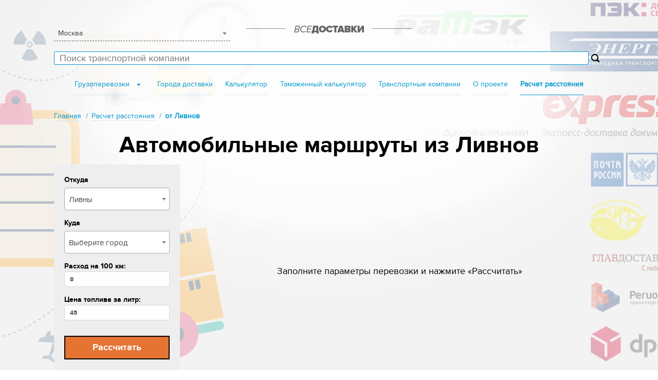

--- FILE ---
content_type: text/html; charset=UTF-8
request_url: https://vse-dostavki.ru/distance-calculator/livny/
body_size: 113720
content:

    <!DOCTYPE html>
    <html lang="ru">
    <head>
        <script type="text/javascript" data-skip-moving="true">
            var deliveryCompanies = ["19","20","22","24","29","26","10","21","12","25","6","3","18"];
            var pagespeed = true;
        </script>
        <meta http-equiv="Content-Type" content="text/html; charset=UTF-8" />
<meta name="description" content="Список рассчитанных автомобильных маршрутов и расстояний из Ливнов." />
<link href="/bitrix/cache/css/s1/custom/page_4b99839e7b23d453aa6ac9eeb20b6121/page_4b99839e7b23d453aa6ac9eeb20b6121_v1.css?17321641493450" type="text/css"  rel="stylesheet" />
<link href="/bitrix/cache/css/s1/custom/template_3e3f119a00fadcf0028a33c93a92bcc1/template_3e3f119a00fadcf0028a33c93a92bcc1_v1.css?1756268115206396" type="text/css"  data-template-style="true" rel="stylesheet" />
<script type="text/javascript">if(!window.BX)window.BX={};if(!window.BX.message)window.BX.message=function(mess){if(typeof mess==='object'){for(let i in mess) {BX.message[i]=mess[i];} return true;}};</script>
<script type="text/javascript">(window.BX||top.BX).message({'JS_CORE_LOADING':'Загрузка...','JS_CORE_NO_DATA':'- Нет данных -','JS_CORE_WINDOW_CLOSE':'Закрыть','JS_CORE_WINDOW_EXPAND':'Развернуть','JS_CORE_WINDOW_NARROW':'Свернуть в окно','JS_CORE_WINDOW_SAVE':'Сохранить','JS_CORE_WINDOW_CANCEL':'Отменить','JS_CORE_WINDOW_CONTINUE':'Продолжить','JS_CORE_H':'ч','JS_CORE_M':'м','JS_CORE_S':'с','JSADM_AI_HIDE_EXTRA':'Скрыть лишние','JSADM_AI_ALL_NOTIF':'Показать все','JSADM_AUTH_REQ':'Требуется авторизация!','JS_CORE_WINDOW_AUTH':'Войти','JS_CORE_IMAGE_FULL':'Полный размер'});</script>

<script type="text/javascript" src="/bitrix/js/main/core/core.min.js?1654143055216224"></script>

<script>BX.setJSList(['/bitrix/js/main/core/core_ajax.js','/bitrix/js/main/core/core_promise.js','/bitrix/js/main/polyfill/promise/js/promise.js','/bitrix/js/main/loadext/loadext.js','/bitrix/js/main/loadext/extension.js','/bitrix/js/main/polyfill/promise/js/promise.js','/bitrix/js/main/polyfill/find/js/find.js','/bitrix/js/main/polyfill/includes/js/includes.js','/bitrix/js/main/polyfill/matches/js/matches.js','/bitrix/js/ui/polyfill/closest/js/closest.js','/bitrix/js/main/polyfill/fill/main.polyfill.fill.js','/bitrix/js/main/polyfill/find/js/find.js','/bitrix/js/main/polyfill/matches/js/matches.js','/bitrix/js/main/polyfill/core/dist/polyfill.bundle.js','/bitrix/js/main/core/core.js','/bitrix/js/main/polyfill/intersectionobserver/js/intersectionobserver.js','/bitrix/js/main/lazyload/dist/lazyload.bundle.js','/bitrix/js/main/polyfill/core/dist/polyfill.bundle.js','/bitrix/js/main/parambag/dist/parambag.bundle.js']);
BX.setCSSList(['/bitrix/js/main/lazyload/dist/lazyload.bundle.css','/bitrix/js/main/parambag/dist/parambag.bundle.css']);</script>
<script type="text/javascript">(window.BX||top.BX).message({'LANGUAGE_ID':'ru','FORMAT_DATE':'DD.MM.YYYY','FORMAT_DATETIME':'DD.MM.YYYY HH:MI:SS','COOKIE_PREFIX':'BITRIX_SM','SERVER_TZ_OFFSET':'10800','UTF_MODE':'Y','SITE_ID':'s1','SITE_DIR':'/','USER_ID':'','SERVER_TIME':'1769076864','USER_TZ_OFFSET':'0','USER_TZ_AUTO':'Y','bitrix_sessid':'e5663b82bf2f053498ae0b0180c6b0df'});</script>

<script type="text/javascript" src="/bitrix/js/main/ajax.min.js?159414697022194"></script>

<link rel="shortcut icon" href="/local/templates/custom/favicon.png" type="image/png">
<link rel="shortcut icon" type="image/x-icon" href="/local/templates/custom/favicon.ico" />
<link rel="shortcut icon" type="image/svg+xml" href="/local/templates/custom/favicon.svg" />
<meta property="og:type" content="website">
<meta property="og:url" content="https://vse-dostavki.ru/distance-calculator/livny/">
<meta property="og:title" content="Автомобильные маршруты из Ливнов">
<meta property="og:description" content="Список рассчитанных автомобильных маршрутов и расстояний из Ливнов.">
<meta property="og:image" content="https://vse-dostavki.ru/images/logo.jpg">

<script type="text/javascript"  src="/bitrix/cache/js/s1/custom/template_02d58d5881fda8c2633327ea4dce30be/template_02d58d5881fda8c2633327ea4dce30be_v1.js?1763065207465064"></script>
<script type="text/javascript"  src="/bitrix/cache/js/s1/custom/page_e4c28d579ad95c849aed7b4beb1c9647/page_e4c28d579ad95c849aed7b4beb1c9647_v1.js?17630651949760"></script>
<script type="text/javascript">var _ba = _ba || []; _ba.push(["aid", "3b5a3dc3efea9e34af126d3a6453a028"]); _ba.push(["host", "vse-dostavki.ru"]); (function() {var ba = document.createElement("script"); ba.type = "text/javascript"; ba.async = true;ba.src = (document.location.protocol == "https:" ? "https://" : "http://") + "bitrix.info/ba.js";var s = document.getElementsByTagName("script")[0];s.parentNode.insertBefore(ba, s);})();</script>

        
        <meta name="viewport" content="width=device-width, initial-scale=1.0">
        <title>Автомобильные маршруты из Ливнов</title>
        <link rel="apple-touch-icon" sizes="180x180" href="/apple-touch-icon.png">
        <link rel="icon" type="image/png" sizes="32x32" href="/favicon-32x32.png">
        <link rel="icon" type="image/png" sizes="16x16" href="/favicon-16x16.png">
        <link rel="mask-icon" href="/safari-pinned-tab.svg" color="#5bbad5">
        <meta name="msapplication-TileColor" content="#da532c">
        <meta name="theme-color" content="#ffffff">

        <link rel="preconnect" href="//api-maps.yandex.ru">
        <link rel="dns-prefetch" href="//api-maps.yandex.ru">

                <meta name="yandex-verification" content="5a5c48d688c6d5fa" />
<meta name="yandex-verification" content="35e70b0a8631f4d7" />

    </head>
<body>
    <noscript><div><img src="https://mc.yandex.ru/watch/50000140" style="position:absolute; left:-9999px;" alt="" /></div></noscript>
    <div id="fb-root"></div>

<div id="wrapper">
    <!--noindex-->
    <div class="fixed-header">
        <a href="/" class="logo"></a>
        <div class="location">
                <a href="//vse-dostavki.ru" class="location--selected">Москва</a>
<div class="location--choose-list">
    <div class="location--search">
        <input type="text" class="js-location-search" />
    </div>
    <div class="location--items">
                    <a href="//12_let_oktyabrya.vse-dostavki.ru" class="js-location-item">12 Лет Октября</a>
                    <a href="//19_partsezda.vse-dostavki.ru" class="js-location-item">19 Партсъезда</a>
                    <a href="//abagur.vse-dostavki.ru" class="js-location-item">Абагур</a>
                    <a href="//abadzekhskaya.vse-dostavki.ru" class="js-location-item">Абадзехская</a>
                    <a href="//abaza.vse-dostavki.ru" class="js-location-item">Абаза</a>
                    <a href="//abay.vse-dostavki.ru" class="js-location-item">Абай</a>
                    <a href="//abakan.vse-dostavki.ru" class="js-location-item">Абакан</a>
                    <a href="//abakanovo.vse-dostavki.ru" class="js-location-item">Абаканово</a>
                    <a href="//aban.vse-dostavki.ru" class="js-location-item">Абан</a>
                    <a href="//abatskoe.vse-dostavki.ru" class="js-location-item">Абатское</a>
                    <a href="//abbakumovo.vse-dostavki.ru" class="js-location-item">Аббакумово</a>
                    <a href="//abdulino.vse-dostavki.ru" class="js-location-item">Абдулино</a>
                    <a href="//abzakovo.vse-dostavki.ru" class="js-location-item">Абзаково</a>
                    <a href="//abinsk.vse-dostavki.ru" class="js-location-item">Абинск</a>
                    <a href="//abram_mys.vse-dostavki.ru" class="js-location-item">Абрам-мыс</a>
                    <a href="//abrau_dyurso.vse-dostavki.ru" class="js-location-item">Абрау-Дюрсо</a>
                    <a href="//absalyamovo.vse-dostavki.ru" class="js-location-item">Абсалямово</a>
                    <a href="//avsyunino.vse-dostavki.ru" class="js-location-item">Авсюнино</a>
                    <a href="//agalatovo.vse-dostavki.ru" class="js-location-item">Агалатово</a>
                    <a href="//agapovka.vse-dostavki.ru" class="js-location-item">Агаповка</a>
                    <a href="//agidel.vse-dostavki.ru" class="js-location-item">Агидель</a>
                    <a href="//aginskoe.vse-dostavki.ru" class="js-location-item">Агинское</a>
                    <a href="//aginskoe_pos.vse-dostavki.ru" class="js-location-item">Агинское пос.</a>
                    <a href="//agoy.vse-dostavki.ru" class="js-location-item">Агой</a>
                    <a href="//agrarnoe.vse-dostavki.ru" class="js-location-item">Аграрное</a>
                    <a href="//agronom.vse-dostavki.ru" class="js-location-item">Агроном</a>
                    <a href="//agryz.vse-dostavki.ru" class="js-location-item">Агрыз</a>
                    <a href="//aguy_shapsug.vse-dostavki.ru" class="js-location-item">Агуй-Шапсуг</a>
                    <a href="//adamiy.vse-dostavki.ru" class="js-location-item">Адамий</a>
                    <a href="//adamovka.vse-dostavki.ru" class="js-location-item">Адамовка</a>
                    <a href="//adler.vse-dostavki.ru" class="js-location-item">Адлер</a>
                    <a href="//adyge_khabl.vse-dostavki.ru" class="js-location-item">Адыге-Хабль</a>
                    <a href="//adygeysk.vse-dostavki.ru" class="js-location-item">Адыгейск</a>
                    <a href="//aznakaevo.vse-dostavki.ru" class="js-location-item">Азнакаево</a>
                    <a href="//azov.vse-dostavki.ru" class="js-location-item">Азов</a>
                    <a href="//azovo.vse-dostavki.ru" class="js-location-item">Азово</a>
                    <a href="//azovskaya.vse-dostavki.ru" class="js-location-item">Азовская</a>
                    <a href="//aydarovo.vse-dostavki.ru" class="js-location-item">Айдарово</a>
                    <a href="//aykino.vse-dostavki.ru" class="js-location-item">Айкино</a>
                    <a href="//aysha.vse-dostavki.ru" class="js-location-item">Айша</a>
                    <a href="//akademgorodok.vse-dostavki.ru" class="js-location-item">Академгородок</a>
                    <a href="//akberdino.vse-dostavki.ru" class="js-location-item">Акбердино</a>
                    <a href="//akbulak.vse-dostavki.ru" class="js-location-item">Акбулак</a>
                    <a href="//akkermanovka.vse-dostavki.ru" class="js-location-item">Аккермановка</a>
                    <a href="//akkol.vse-dostavki.ru" class="js-location-item">Акколь</a>
                    <a href="//akmol.vse-dostavki.ru" class="js-location-item">Акмол</a>
                    <a href="//aksay.vse-dostavki.ru" class="js-location-item">Аксай</a>
                    <a href="//aksayskiy_r_n_pole_16_logopark.vse-dostavki.ru" class="js-location-item">Аксайский р-н, поле № 16, Логопарк</a>
                    <a href="//aksarayskiy_pos.vse-dostavki.ru" class="js-location-item">Аксарайский пос.</a>
                    <a href="//aksubaevo.vse-dostavki.ru" class="js-location-item">Аксубаево</a>
                    <a href="//aktanysh.vse-dostavki.ru" class="js-location-item">Актаныш</a>
                    <a href="//aktau.vse-dostavki.ru" class="js-location-item">Актау</a>
                    <a href="//aktobe_kazakhstan.vse-dostavki.ru" class="js-location-item">Актобе(Казахстан)</a>
                    <a href="//aktyubinskiy.vse-dostavki.ru" class="js-location-item">Актюбинский</a>
                    <a href="//akulovo.vse-dostavki.ru" class="js-location-item">Акулово</a>
                    <a href="//akutikha.vse-dostavki.ru" class="js-location-item">Акутиха</a>
                    <a href="//aksha.vse-dostavki.ru" class="js-location-item">Акша</a>
                    <a href="//akyar.vse-dostavki.ru" class="js-location-item">Акъяр</a>
                    <a href="//alabino.vse-dostavki.ru" class="js-location-item">Алабино</a>
                    <a href="//alabushevo.vse-dostavki.ru" class="js-location-item">Алабушево</a>
                    <a href="//alagir.vse-dostavki.ru" class="js-location-item">Алагир</a>
                    <a href="//alakurtti.vse-dostavki.ru" class="js-location-item">Алакуртти</a>
                    <a href="//alapaevsk.vse-dostavki.ru" class="js-location-item">Алапаевск</a>
                    <a href="//alatyr.vse-dostavki.ru" class="js-location-item">Алатырь</a>
                    <a href="//aldan.vse-dostavki.ru" class="js-location-item">Алдан</a>
                    <a href="//aleysk.vse-dostavki.ru" class="js-location-item">Алейск</a>
                    <a href="//aleksandriyskaya.vse-dostavki.ru" class="js-location-item">Александрийская</a>
                    <a href="//aleksandro_nevskiy.vse-dostavki.ru" class="js-location-item">Александро-Невский</a>
                    <a href="//aleksandrov.vse-dostavki.ru" class="js-location-item">Александров</a>
                    <a href="//aleksandrov_gay.vse-dostavki.ru" class="js-location-item">Александров Гай</a>
                    <a href="//aleksandrovka_donskaya.vse-dostavki.ru" class="js-location-item">Александровка-Донская</a>
                    <a href="//aleksandrovsk.vse-dostavki.ru" class="js-location-item">Александровск</a>
                    <a href="//aleksandrovskaya.vse-dostavki.ru" class="js-location-item">Александровская</a>
                    <a href="//alekseevskaya.vse-dostavki.ru" class="js-location-item">Алексеевская</a>
                    <a href="//alekseevskoe.vse-dostavki.ru" class="js-location-item">Алексеевское</a>
                    <a href="//aleksin.vse-dostavki.ru" class="js-location-item">Алексин</a>
                    <a href="//alzamay.vse-dostavki.ru" class="js-location-item">Алзамай</a>
                    <a href="//alikovo.vse-dostavki.ru" class="js-location-item">Аликово</a>
                    <a href="//almaty.vse-dostavki.ru" class="js-location-item">Алматы</a>
                    <a href="//alnashi.vse-dostavki.ru" class="js-location-item">Алнаши</a>
                    <a href="//alopovo.vse-dostavki.ru" class="js-location-item">Алопово</a>
                    <a href="//altayskoe.vse-dostavki.ru" class="js-location-item">Алтайское</a>
                    <a href="//altamash.vse-dostavki.ru" class="js-location-item">Алтамаш</a>
                    <a href="//alupka.vse-dostavki.ru" class="js-location-item">Алупка</a>
                    <a href="//alushta.vse-dostavki.ru" class="js-location-item">Алушта</a>
                    <a href="//almenevo_s.vse-dostavki.ru" class="js-location-item">Альменево с.</a>
                    <a href="//almetevsk.vse-dostavki.ru" class="js-location-item">Альметьевск</a>
                    <a href="//amzya.vse-dostavki.ru" class="js-location-item">Амзя</a>
                    <a href="//amursk.vse-dostavki.ru" class="js-location-item">Амурск</a>
                    <a href="//anapa.vse-dostavki.ru" class="js-location-item">Анапа</a>
                    <a href="//anastasievskaya.vse-dostavki.ru" class="js-location-item">Анастасиевская</a>
                    <a href="//angarsk.vse-dostavki.ru" class="js-location-item">Ангарск</a>
                    <a href="//angelovo.vse-dostavki.ru" class="js-location-item">Ангелово</a>
                    <a href="//andreapol.vse-dostavki.ru" class="js-location-item">Андреаполь</a>
                    <a href="//andreevka.vse-dostavki.ru" class="js-location-item">Андреевка</a>
                    <a href="//andreevo.vse-dostavki.ru" class="js-location-item">Андреево</a>
                    <a href="//andreevskaya.vse-dostavki.ru" class="js-location-item">Андреевская</a>
                    <a href="//andryuki.vse-dostavki.ru" class="js-location-item">Андрюки</a>
                    <a href="//anzhero_sudzhensk.vse-dostavki.ru" class="js-location-item">Анжеро-Судженск</a>
                    <a href="//anzorey.vse-dostavki.ru" class="js-location-item">Анзорей</a>
                    <a href="//aniskino.vse-dostavki.ru" class="js-location-item">Анискино</a>
                    <a href="//anisovka.vse-dostavki.ru" class="js-location-item">Анисовка</a>
                    <a href="//ankudinovo.vse-dostavki.ru" class="js-location-item">Анкудиново</a>
                    <a href="//anna.vse-dostavki.ru" class="js-location-item">Анна</a>
                    <a href="//annino.vse-dostavki.ru" class="js-location-item">Аннино</a>
                    <a href="//anopino.vse-dostavki.ru" class="js-location-item">Анопино</a>
                    <a href="//anosino.vse-dostavki.ru" class="js-location-item">Аносино</a>
                    <a href="//antonovka.vse-dostavki.ru" class="js-location-item">Антоновка</a>
                    <a href="//antropovo.vse-dostavki.ru" class="js-location-item">Антропово</a>
                    <a href="//anuchino.vse-dostavki.ru" class="js-location-item">Анучино</a>
                    <a href="//apanasovka.vse-dostavki.ru" class="js-location-item">Апанасовка</a>
                    <a href="//aparinki.vse-dostavki.ru" class="js-location-item">Апаринки</a>
                    <a href="//apastovo.vse-dostavki.ru" class="js-location-item">Апастово</a>
                    <a href="//apatity.vse-dostavki.ru" class="js-location-item">Апатиты</a>
                    <a href="//aprelevka.vse-dostavki.ru" class="js-location-item">Апрелевка</a>
                    <a href="//apsheronsk.vse-dostavki.ru" class="js-location-item">Апшеронск</a>
                    <a href="//aramil.vse-dostavki.ru" class="js-location-item">Арамиль</a>
                    <a href="//arbazh.vse-dostavki.ru" class="js-location-item">Арбаж</a>
                    <a href="//argayash.vse-dostavki.ru" class="js-location-item">Аргаяш</a>
                    <a href="//ardashi.vse-dostavki.ru" class="js-location-item">Ардаши</a>
                    <a href="//ardon.vse-dostavki.ru" class="js-location-item">Ардон</a>
                    <a href="//arzamas.vse-dostavki.ru" class="js-location-item">Арзамас</a>
                    <a href="//arzgir.vse-dostavki.ru" class="js-location-item">Арзгир</a>
                    <a href="//arkadak.vse-dostavki.ru" class="js-location-item">Аркадак</a>
                    <a href="//armavir.vse-dostavki.ru" class="js-location-item">Армавир</a>
                    <a href="//armizonskoe.vse-dostavki.ru" class="js-location-item">Армизонское</a>
                    <a href="//armyansk.vse-dostavki.ru" class="js-location-item">Армянск</a>
                    <a href="//armyanskiy.vse-dostavki.ru" class="js-location-item">Армянский</a>
                    <a href="//aromashevo.vse-dostavki.ru" class="js-location-item">Аромашево</a>
                    <a href="//arsenev.vse-dostavki.ru" class="js-location-item">Арсеньев</a>
                    <a href="//arsenevo.vse-dostavki.ru" class="js-location-item">Арсеньево</a>
                    <a href="//arsk.vse-dostavki.ru" class="js-location-item">Арск</a>
                    <a href="//artem.vse-dostavki.ru" class="js-location-item">Артём</a>
                    <a href="//artyemovskiy.vse-dostavki.ru" class="js-location-item">Артёмовский</a>
                    <a href="//arti.vse-dostavki.ru" class="js-location-item">Арти</a>
                    <a href="//artyshta.vse-dostavki.ru" class="js-location-item">Артышта</a>
                    <a href="//arhangelsk.vse-dostavki.ru" class="js-location-item">Архангельск</a>
                    <a href="//arkhangelskaya.vse-dostavki.ru" class="js-location-item">Архангельская</a>
                    <a href="//arkhara.vse-dostavki.ru" class="js-location-item">Архара</a>
                    <a href="//arkhipo_osipovka.vse-dostavki.ru" class="js-location-item">Архипо-Осиповка</a>
                    <a href="//arkhipovskoe.vse-dostavki.ru" class="js-location-item">Архиповское</a>
                    <a href="//arkhyz.vse-dostavki.ru" class="js-location-item">Архыз</a>
                    <a href="//arshaly.vse-dostavki.ru" class="js-location-item">Аршалы</a>
                    <a href="//arya.vse-dostavki.ru" class="js-location-item">Арья</a>
                    <a href="//asbest.vse-dostavki.ru" class="js-location-item">Асбест</a>
                    <a href="//asekeevo.vse-dostavki.ru" class="js-location-item">Асекеево</a>
                    <a href="//asino.vse-dostavki.ru" class="js-location-item">Асино</a>
                    <a href="//askarovo.vse-dostavki.ru" class="js-location-item">Аскарово</a>
                    <a href="//askiz.vse-dostavki.ru" class="js-location-item">Аскиз</a>
                    <a href="//askino.vse-dostavki.ru" class="js-location-item">Аскино</a>
                    <a href="//assokolay.vse-dostavki.ru" class="js-location-item">Ассоколай</a>
                    <a href="//astana.vse-dostavki.ru" class="js-location-item">Астана</a>
                    <a href="//astrakhanka.vse-dostavki.ru" class="js-location-item">Астраханка</a>
                    <a href="//astrakhan.vse-dostavki.ru" class="js-location-item">Астрахань</a>
                    <a href="//atamanovka.vse-dostavki.ru" class="js-location-item">Атамановка</a>
                    <a href="//atamanovo.vse-dostavki.ru" class="js-location-item">Атаманово</a>
                    <a href="//atamanskaya.vse-dostavki.ru" class="js-location-item">Атаманская</a>
                    <a href="//atbasar.vse-dostavki.ru" class="js-location-item">Атбасар</a>
                    <a href="//atemar.vse-dostavki.ru" class="js-location-item">Атемар</a>
                    <a href="//ateptsevo.vse-dostavki.ru" class="js-location-item">Атепцево</a>
                    <a href="//atkarsk.vse-dostavki.ru" class="js-location-item">Аткарск</a>
                    <a href="//atlashevo.vse-dostavki.ru" class="js-location-item">Атлашево</a>
                    <a href="//atnya.vse-dostavki.ru" class="js-location-item">Атня</a>
                    <a href="//atyrau.vse-dostavki.ru" class="js-location-item">Атырау</a>
                    <a href="//atyurevo.vse-dostavki.ru" class="js-location-item">Атюрьево</a>
                    <a href="//atyashevo.vse-dostavki.ru" class="js-location-item">Атяшево</a>
                    <a href="//afanasvo.vse-dostavki.ru" class="js-location-item">Афанасьво</a>
                    <a href="//afanasevo.vse-dostavki.ru" class="js-location-item">Афанасьево</a>
                    <a href="//afipsip.vse-dostavki.ru" class="js-location-item">Афипсип</a>
                    <a href="//afipskiy.vse-dostavki.ru" class="js-location-item">Афипский</a>
                    <a href="//akhtanizovskaya.vse-dostavki.ru" class="js-location-item">Ахтанизовская</a>
                    <a href="//akhtubinsk.vse-dostavki.ru" class="js-location-item">Ахтубинск</a>
                    <a href="//akhtyrskiy.vse-dostavki.ru" class="js-location-item">Ахтырский</a>
                    <a href="//achinsk.vse-dostavki.ru" class="js-location-item">Ачинск</a>
                    <a href="//achit.vse-dostavki.ru" class="js-location-item">Ачит</a>
                    <a href="//asha.vse-dostavki.ru" class="js-location-item">Аша</a>
                    <a href="//ashe.vse-dostavki.ru" class="js-location-item">Аше</a>
                    <a href="//ashukino.vse-dostavki.ru" class="js-location-item">Ашукино</a>
                    <a href="//ashcherino.vse-dostavki.ru" class="js-location-item">Ащерино</a>
                    <a href="//aeroport.vse-dostavki.ru" class="js-location-item">Аэропорт</a>
                    <a href="//aeroport_bogashevo.vse-dostavki.ru" class="js-location-item">Аэропорт Богашево</a>
                    <a href="//aeroport_kazan.vse-dostavki.ru" class="js-location-item">Аэропорт Казань</a>
                    <a href="//aeroport_magnitogorsk.vse-dostavki.ru" class="js-location-item">Аэропорт Магнитогорск</a>
                    <a href="//aeroport_roshchino.vse-dostavki.ru" class="js-location-item">Аэропорт Рощино</a>
                    <a href="//aeroport_tolmachevo.vse-dostavki.ru" class="js-location-item">Аэропорт Толмачево</a>
                    <a href="//aeroport_ufa.vse-dostavki.ru" class="js-location-item">Аэропорт Уфа</a>
                    <a href="//aeroflotskiy.vse-dostavki.ru" class="js-location-item">Аэрофлотский</a>
                    <a href="//aya.vse-dostavki.ru" class="js-location-item">Ая</a>
                    <a href="//babaevo.vse-dostavki.ru" class="js-location-item">Бабаево</a>
                    <a href="//babanakovo.vse-dostavki.ru" class="js-location-item">Бабанаково</a>
                    <a href="//babushkin.vse-dostavki.ru" class="js-location-item">Бабушкин</a>
                    <a href="//babynino.vse-dostavki.ru" class="js-location-item">Бабынино</a>
                    <a href="//babyakovo.vse-dostavki.ru" class="js-location-item">Бабяково</a>
                    <a href="//bavleny.vse-dostavki.ru" class="js-location-item">Бавлены</a>
                    <a href="//bavly.vse-dostavki.ru" class="js-location-item">Бавлы</a>
                    <a href="//bagaevskaya.vse-dostavki.ru" class="js-location-item">Багаевская</a>
                    <a href="//bagovskaya.vse-dostavki.ru" class="js-location-item">Баговская</a>
                    <a href="//bagrationovsk.vse-dostavki.ru" class="js-location-item">Багратионовск</a>
                    <a href="//baevo.vse-dostavki.ru" class="js-location-item">Баево</a>
                    <a href="//bazarnye_mataki.vse-dostavki.ru" class="js-location-item">Базарные Матаки</a>
                    <a href="//bazarnyy_karabulak.vse-dostavki.ru" class="js-location-item">Базарный Карабулак</a>
                    <a href="//bazarnyy_syzgan.vse-dostavki.ru" class="js-location-item">Базарный Сызган</a>
                    <a href="//baykalovo.vse-dostavki.ru" class="js-location-item">Байкалово</a>
                    <a href="//baykalsk.vse-dostavki.ru" class="js-location-item">Байкальск</a>
                    <a href="//baymak.vse-dostavki.ru" class="js-location-item">Баймак</a>
                    <a href="//bayserke.vse-dostavki.ru" class="js-location-item">Байсерке</a>
                    <a href="//baychurovo.vse-dostavki.ru" class="js-location-item">Байчурово</a>
                    <a href="//bakal.vse-dostavki.ru" class="js-location-item">Бакал</a>
                    <a href="//bakaly.vse-dostavki.ru" class="js-location-item">Бакалы</a>
                    <a href="//bakinskaya.vse-dostavki.ru" class="js-location-item">Бакинская</a>
                    <a href="//baklashi.vse-dostavki.ru" class="js-location-item">Баклаши</a>
                    <a href="//baksan.vse-dostavki.ru" class="js-location-item">Баксан</a>
                    <a href="//bakchar.vse-dostavki.ru" class="js-location-item">Бакчар</a>
                    <a href="//balabanovo.vse-dostavki.ru" class="js-location-item">Балабаново</a>
                    <a href="//balagansk.vse-dostavki.ru" class="js-location-item">Балаганск</a>
                    <a href="//balakirevo.vse-dostavki.ru" class="js-location-item">Балакирево</a>
                    <a href="//balaklava.vse-dostavki.ru" class="js-location-item">Балаклава</a>
                    <a href="//balakovo.vse-dostavki.ru" class="js-location-item">Балаково</a>
                    <a href="//balahna.vse-dostavki.ru" class="js-location-item">Балахна</a>
                    <a href="//balakhta_pos.vse-dostavki.ru" class="js-location-item">Балахта пос.</a>
                    <a href="//balasheyka.vse-dostavki.ru" class="js-location-item">Балашейка</a>
                    <a href="//balashiha.vse-dostavki.ru" class="js-location-item">Балашиха</a>
                    <a href="//balashov.vse-dostavki.ru" class="js-location-item">Балашов</a>
                    <a href="//balezino.vse-dostavki.ru" class="js-location-item">Балезино</a>
                    <a href="//baley.vse-dostavki.ru" class="js-location-item">Балей</a>
                    <a href="//balkashino.vse-dostavki.ru" class="js-location-item">Балкашино</a>
                    <a href="//baltay.vse-dostavki.ru" class="js-location-item">Балтай</a>
                    <a href="//baltasi.vse-dostavki.ru" class="js-location-item">Балтаси</a>
                    <a href="//baltiysk.vse-dostavki.ru" class="js-location-item">Балтийск</a>
                    <a href="//balkhash.vse-dostavki.ru" class="js-location-item">Балхаш</a>
                    <a href="//barabinsk.vse-dostavki.ru" class="js-location-item">Барабинск</a>
                    <a href="//barakaevskaya.vse-dostavki.ru" class="js-location-item">Баракаевская</a>
                    <a href="//baraki.vse-dostavki.ru" class="js-location-item">Бараки</a>
                    <a href="//baranovka.vse-dostavki.ru" class="js-location-item">Барановка</a>
                    <a href="//baranchinskiy.vse-dostavki.ru" class="js-location-item">Баранчинский</a>
                    <a href="//barashevo.vse-dostavki.ru" class="js-location-item">Барашево</a>
                    <a href="//barvikha.vse-dostavki.ru" class="js-location-item">Барвиха</a>
                    <a href="//barda.vse-dostavki.ru" class="js-location-item">Барда</a>
                    <a href="//barnaul.vse-dostavki.ru" class="js-location-item">Барнаул</a>
                    <a href="//barskoe.vse-dostavki.ru" class="js-location-item">Барское</a>
                    <a href="//barsovo.vse-dostavki.ru" class="js-location-item">Барсово</a>
                    <a href="//barybino.vse-dostavki.ru" class="js-location-item">Барыбино</a>
                    <a href="//barysh.vse-dostavki.ru" class="js-location-item">Барыш</a>
                    <a href="//baryatino.vse-dostavki.ru" class="js-location-item">Барятино</a>
                    <a href="//basy_s.vse-dostavki.ru" class="js-location-item">Басы с.</a>
                    <a href="//bataysk.vse-dostavki.ru" class="js-location-item">Батайск</a>
                    <a href="//batareynaya.vse-dostavki.ru" class="js-location-item">Батарейная</a>
                    <a href="//batetskiy.vse-dostavki.ru" class="js-location-item">Батецкий</a>
                    <a href="//baturina.vse-dostavki.ru" class="js-location-item">Батурина</a>
                    <a href="//batyrevo.vse-dostavki.ru" class="js-location-item">Батырево</a>
                    <a href="//bakhilovo.vse-dostavki.ru" class="js-location-item">Бахилово</a>
                    <a href="//bakhta.vse-dostavki.ru" class="js-location-item">Бахта</a>
                    <a href="//bahchisaraj.vse-dostavki.ru" class="js-location-item">Бахчисарай</a>
                    <a href="//bachatskiy.vse-dostavki.ru" class="js-location-item">Бачатский</a>
                    <a href="//bashmakovo.vse-dostavki.ru" class="js-location-item">Башмаково</a>
                    <a href="//bayanday.vse-dostavki.ru" class="js-location-item">Баяндай</a>
                    <a href="//beg.vse-dostavki.ru" class="js-location-item">Бег</a>
                    <a href="//begishevo.vse-dostavki.ru" class="js-location-item">Бегишево</a>
                    <a href="//beglitsa.vse-dostavki.ru" class="js-location-item">Беглица</a>
                    <a href="//begunitsy.vse-dostavki.ru" class="js-location-item">Бегуницы</a>
                    <a href="//bednyagina.vse-dostavki.ru" class="js-location-item">Беднягина</a>
                    <a href="//bezhanitsy.vse-dostavki.ru" class="js-location-item">Бежаницы</a>
                    <a href="//bezhetsk.vse-dostavki.ru" class="js-location-item">Бежецк</a>
                    <a href="//bezvodnoe.vse-dostavki.ru" class="js-location-item">Безводное</a>
                    <a href="//bezenchuk.vse-dostavki.ru" class="js-location-item">Безенчук</a>
                    <a href="//bezopasnoe.vse-dostavki.ru" class="js-location-item">Безопасное</a>
                    <a href="//bezymyannoe.vse-dostavki.ru" class="js-location-item">Безымянное</a>
                    <a href="//beysug.vse-dostavki.ru" class="js-location-item">Бейсуг</a>
                    <a href="//bekasovo.vse-dostavki.ru" class="js-location-item">Бекасово</a>
                    <a href="//bekovo.vse-dostavki.ru" class="js-location-item">Беково</a>
                    <a href="//belaya.vse-dostavki.ru" class="js-location-item">Белая</a>
                    <a href="//belaya_berezka.vse-dostavki.ru" class="js-location-item">Белая Березка</a>
                    <a href="//belaya_glina.vse-dostavki.ru" class="js-location-item">Белая Глина</a>
                    <a href="//belaya_kalitva.vse-dostavki.ru" class="js-location-item">Белая Калитва</a>
                    <a href="//belaya_kholunitsa.vse-dostavki.ru" class="js-location-item">Белая Холуница</a>
                    <a href="//belgorod.vse-dostavki.ru" class="js-location-item">Белгород</a>
                    <a href="//belebej.vse-dostavki.ru" class="js-location-item">Белебей</a>
                    <a href="//belev.vse-dostavki.ru" class="js-location-item">Белев</a>
                    <a href="//belenkoe.vse-dostavki.ru" class="js-location-item">Беленькое</a>
                    <a href="//beleutovo.vse-dostavki.ru" class="js-location-item">Белеутово</a>
                    <a href="//belinskiy.vse-dostavki.ru" class="js-location-item">Белинский</a>
                    <a href="//belo_bezvodnoe.vse-dostavki.ru" class="js-location-item">Бело-Безводное</a>
                    <a href="//belovo.vse-dostavki.ru" class="js-location-item">Белово</a>
                    <a href="//belogorsk.vse-dostavki.ru" class="js-location-item">Белогорск</a>
                    <a href="//beloe.vse-dostavki.ru" class="js-location-item">Белое</a>
                    <a href="//belozernyy.vse-dostavki.ru" class="js-location-item">Белозерный</a>
                    <a href="//belozersk.vse-dostavki.ru" class="js-location-item">Белозерск</a>
                    <a href="//belozerskoe_s.vse-dostavki.ru" class="js-location-item">Белозерское с.</a>
                    <a href="//belokamenka.vse-dostavki.ru" class="js-location-item">Белокаменка</a>
                    <a href="//belokurikha.vse-dostavki.ru" class="js-location-item">Белокуриха</a>
                    <a href="//belomestnoe.vse-dostavki.ru" class="js-location-item">Беломестное</a>
                    <a href="//belomorsk.vse-dostavki.ru" class="js-location-item">Беломорск</a>
                    <a href="//belomore.vse-dostavki.ru" class="js-location-item">Беломорье</a>
                    <a href="//beloozyerskiy.vse-dostavki.ru" class="js-location-item">Белоозёрский</a>
                    <a href="//beloomut.vse-dostavki.ru" class="js-location-item">Белоомут</a>
                    <a href="//beloostrov.vse-dostavki.ru" class="js-location-item">Белоостров</a>
                    <a href="//beloreck.vse-dostavki.ru" class="js-location-item">Белорецк</a>
                    <a href="//belorechensk.vse-dostavki.ru" class="js-location-item">Белореченск</a>
                    <a href="//belorechenskiy.vse-dostavki.ru" class="js-location-item">Белореченский</a>
                    <a href="//belousovo.vse-dostavki.ru" class="js-location-item">Белоусово</a>
                    <a href="//beloyarka.vse-dostavki.ru" class="js-location-item">Белоярка</a>
                    <a href="//belye_berega.vse-dostavki.ru" class="js-location-item">Белые Берега</a>
                    <a href="//belye_stolby.vse-dostavki.ru" class="js-location-item">Белые Столбы</a>
                    <a href="//belyy_rast.vse-dostavki.ru" class="js-location-item">Белый Раст</a>
                    <a href="//belbek.vse-dostavki.ru" class="js-location-item">Бельбек</a>
                    <a href="//belyaevka.vse-dostavki.ru" class="js-location-item">Беляевка</a>
                    <a href="//belyaninovo.vse-dostavki.ru" class="js-location-item">Беляниново</a>
                    <a href="//benokovo.vse-dostavki.ru" class="js-location-item">Беноково</a>
                    <a href="//berdsk.vse-dostavki.ru" class="js-location-item">Бердск</a>
                    <a href="//berdyuzhe.vse-dostavki.ru" class="js-location-item">Бердюжье</a>
                    <a href="//berdyaush.vse-dostavki.ru" class="js-location-item">Бердяуш</a>
                    <a href="//beregovoe.vse-dostavki.ru" class="js-location-item">Береговое</a>
                    <a href="//berezhki.vse-dostavki.ru" class="js-location-item">Бережки</a>
                    <a href="//berezhnoe.vse-dostavki.ru" class="js-location-item">Бережное</a>
                    <a href="//bereza.vse-dostavki.ru" class="js-location-item">Береза</a>
                    <a href="//berezayka.vse-dostavki.ru" class="js-location-item">Березайка</a>
                    <a href="//berezanskaya.vse-dostavki.ru" class="js-location-item">Березанская</a>
                    <a href="//berezkina.vse-dostavki.ru" class="js-location-item">Березкина</a>
                    <a href="//bereznik.vse-dostavki.ru" class="js-location-item">Березник</a>
                    <a href="//berezniki.vse-dostavki.ru" class="js-location-item">Березники</a>
                    <a href="//berezovyy.vse-dostavki.ru" class="js-location-item">Березовый</a>
                    <a href="//bereslavka.vse-dostavki.ru" class="js-location-item">Береславка</a>
                    <a href="//berkakit.vse-dostavki.ru" class="js-location-item">Беркакит</a>
                    <a href="//berket_klyuch.vse-dostavki.ru" class="js-location-item">Беркет-Ключ</a>
                    <a href="//bersenevka.vse-dostavki.ru" class="js-location-item">Берсеневка</a>
                    <a href="//besedy.vse-dostavki.ru" class="js-location-item">Беседы</a>
                    <a href="//beslan.vse-dostavki.ru" class="js-location-item">Беслан</a>
                    <a href="//besovets.vse-dostavki.ru" class="js-location-item">Бесовец</a>
                    <a href="//bessergenevskaya.vse-dostavki.ru" class="js-location-item">Бессергеневская</a>
                    <a href="//besskorbnaya.vse-dostavki.ru" class="js-location-item">Бесскорбная</a>
                    <a href="//bestuzhevka.vse-dostavki.ru" class="js-location-item">Бестужевка</a>
                    <a href="//betlitsa.vse-dostavki.ru" class="js-location-item">Бетлица</a>
                    <a href="//betta.vse-dostavki.ru" class="js-location-item">Бетта</a>
                    <a href="//betki.vse-dostavki.ru" class="js-location-item">Бетьки</a>
                    <a href="//beya.vse-dostavki.ru" class="js-location-item">Бея</a>
                    <a href="//bzhedugkhabl.vse-dostavki.ru" class="js-location-item">Бжедугхабль</a>
                    <a href="//bzhid.vse-dostavki.ru" class="js-location-item">Бжид</a>
                    <a href="//bizhbulyak.vse-dostavki.ru" class="js-location-item">Бижбуляк</a>
                    <a href="//biysk.vse-dostavki.ru" class="js-location-item">Бийск</a>
                    <a href="//bikasaz.vse-dostavki.ru" class="js-location-item">Бикасаз</a>
                    <a href="//bikey.vse-dostavki.ru" class="js-location-item">Бикей</a>
                    <a href="//bikin.vse-dostavki.ru" class="js-location-item">Бикин</a>
                    <a href="//biklyan.vse-dostavki.ru" class="js-location-item">Биклянь</a>
                    <a href="//bilimbay_pos.vse-dostavki.ru" class="js-location-item">Билимбай пос.</a>
                    <a href="//biokombinata.vse-dostavki.ru" class="js-location-item">Биокомбината</a>
                    <a href="//bira.vse-dostavki.ru" class="js-location-item">Бира</a>
                    <a href="//birobidzhan.vse-dostavki.ru" class="js-location-item">Биробиджан</a>
                    <a href="//birsk.vse-dostavki.ru" class="js-location-item">Бирск</a>
                    <a href="//biryuli.vse-dostavki.ru" class="js-location-item">Бирюли</a>
                    <a href="//biryuch.vse-dostavki.ru" class="js-location-item">Бирюч</a>
                    <a href="//bisert.vse-dostavki.ru" class="js-location-item">Бисерть</a>
                    <a href="//bichura.vse-dostavki.ru" class="js-location-item">Бичура</a>
                    <a href="//bishmuncha.vse-dostavki.ru" class="js-location-item">Бишмунча</a>
                    <a href="//blagoveshchensk.vse-dostavki.ru" class="js-location-item">Благовещенск</a>
                    <a href="//blagoveshchenskaya.vse-dostavki.ru" class="js-location-item">Благовещенская</a>
                    <a href="//blagodarnyy.vse-dostavki.ru" class="js-location-item">Благодарный</a>
                    <a href="//blizhnee_borisovo.vse-dostavki.ru" class="js-location-item">Ближнее Борисово</a>
                    <a href="//bobrov.vse-dostavki.ru" class="js-location-item">Бобров</a>
                    <a href="//bobrovka.vse-dostavki.ru" class="js-location-item">Бобровка</a>
                    <a href="//bobrovo.vse-dostavki.ru" class="js-location-item">Боброво</a>
                    <a href="//bobrovskiy_pos.vse-dostavki.ru" class="js-location-item">Бобровский пос.</a>
                    <a href="//bobruysk.vse-dostavki.ru" class="js-location-item">Бобруйск</a>
                    <a href="//bogandinskiy.vse-dostavki.ru" class="js-location-item">Богандинский</a>
                    <a href="//bogatoe.vse-dostavki.ru" class="js-location-item">Богатое</a>
                    <a href="//bogatye_saby.vse-dostavki.ru" class="js-location-item">Богатые Сабы</a>
                    <a href="//bogatyr.vse-dostavki.ru" class="js-location-item">Богатырь</a>
                    <a href="//bogashevo.vse-dostavki.ru" class="js-location-item">Богашево</a>
                    <a href="//bogdanovich.vse-dostavki.ru" class="js-location-item">Богданович</a>
                    <a href="//bogdanovo.vse-dostavki.ru" class="js-location-item">Богданово</a>
                    <a href="//bogolyubovo.vse-dostavki.ru" class="js-location-item">Боголюбово</a>
                    <a href="//bogoroditsk.vse-dostavki.ru" class="js-location-item">Богородицк</a>
                    <a href="//bogorodsk.vse-dostavki.ru" class="js-location-item">Богородск</a>
                    <a href="//bogoslovka.vse-dostavki.ru" class="js-location-item">Богословка</a>
                    <a href="//bogotol.vse-dostavki.ru" class="js-location-item">Боготол</a>
                    <a href="//bograd.vse-dostavki.ru" class="js-location-item">Боград</a>
                    <a href="//boguchar.vse-dostavki.ru" class="js-location-item">Богучар</a>
                    <a href="//bozhonka.vse-dostavki.ru" class="js-location-item">Божонка</a>
                    <a href="//bokovaya.vse-dostavki.ru" class="js-location-item">Боковая</a>
                    <a href="//bokovskaya.vse-dostavki.ru" class="js-location-item">Боковская</a>
                    <a href="//boksitogorsk.vse-dostavki.ru" class="js-location-item">Бокситогорск</a>
                    <a href="//bolgar.vse-dostavki.ru" class="js-location-item">Болгар</a>
                    <a href="//boldovo.vse-dostavki.ru" class="js-location-item">Болдово</a>
                    <a href="//bologoe.vse-dostavki.ru" class="js-location-item">Бологое</a>
                    <a href="//bolotnoe.vse-dostavki.ru" class="js-location-item">Болотное</a>
                    <a href="//bolokhovo.vse-dostavki.ru" class="js-location-item">Болохово</a>
                    <a href="//boltino.vse-dostavki.ru" class="js-location-item">Болтино</a>
                    <a href="//bolhov.vse-dostavki.ru" class="js-location-item">Болхов</a>
                    <a href="//bolshevo.vse-dostavki.ru" class="js-location-item">Болшево</a>
                    <a href="//bolshaya_amzya.vse-dostavki.ru" class="js-location-item">Большая Амзя</a>
                    <a href="//bolshaya_atnya.vse-dostavki.ru" class="js-location-item">Большая Атня</a>
                    <a href="//bolshaya_glushitsa.vse-dostavki.ru" class="js-location-item">Большая Глушица</a>
                    <a href="//bolshaya_elkhovka.vse-dostavki.ru" class="js-location-item">Большая Елховка</a>
                    <a href="//bolshaya_izhora.vse-dostavki.ru" class="js-location-item">Большая Ижора</a>
                    <a href="//bolshaya_martynovka.vse-dostavki.ru" class="js-location-item">Большая Мартыновка</a>
                    <a href="//bolshaya_murta.vse-dostavki.ru" class="js-location-item">Большая Мурта</a>
                    <a href="//bolshaya_neklinovka.vse-dostavki.ru" class="js-location-item">Большая Неклиновка</a>
                    <a href="//bolshaya_orlovka.vse-dostavki.ru" class="js-location-item">Большая Орловка</a>
                    <a href="//bolshaya_ryazan.vse-dostavki.ru" class="js-location-item">Большая Рязань</a>
                    <a href="//bolshaya_seitovka_s.vse-dostavki.ru" class="js-location-item">Большая Сеитовка с.</a>
                    <a href="//bolshaya_sosnova.vse-dostavki.ru" class="js-location-item">Большая Соснова</a>
                    <a href="//bolshaya_talda.vse-dostavki.ru" class="js-location-item">Большая Талда</a>
                    <a href="//bolshaya_tura.vse-dostavki.ru" class="js-location-item">Большая Тура</a>
                    <a href="//bolshaya_chernigovka.vse-dostavki.ru" class="js-location-item">Большая Черниговка</a>
                    <a href="//bolshereche.vse-dostavki.ru" class="js-location-item">Большеречье</a>
                    <a href="//bolshetroitskoe.vse-dostavki.ru" class="js-location-item">Большетроицкое</a>
                    <a href="//bolsheustikinskoe.vse-dostavki.ru" class="js-location-item">Большеустьикинское</a>
                    <a href="//bolshie_berezniki.vse-dostavki.ru" class="js-location-item">Большие Березники</a>
                    <a href="//bolshie_vyazemy.vse-dostavki.ru" class="js-location-item">Большие Вяземы</a>
                    <a href="//bolshie_dvory.vse-dostavki.ru" class="js-location-item">Большие Дворы</a>
                    <a href="//bolshie_kaybitsy.vse-dostavki.ru" class="js-location-item">Большие Кайбицы</a>
                    <a href="//bolshie_karachury.vse-dostavki.ru" class="js-location-item">Большие Карачуры</a>
                    <a href="//bolshie_karely.vse-dostavki.ru" class="js-location-item">Большие Карелы</a>
                    <a href="//bolshie_kibyachi.vse-dostavki.ru" class="js-location-item">Большие Кибячи</a>
                    <a href="//bolshie_kolpany.vse-dostavki.ru" class="js-location-item">Большие Колпаны</a>
                    <a href="//bolshie_uki.vse-dostavki.ru" class="js-location-item">Большие Уки</a>
                    <a href="//bolshoe_boldino.vse-dostavki.ru" class="js-location-item">Большое Болдино</a>
                    <a href="//bolshoe_bunkovo.vse-dostavki.ru" class="js-location-item">Большое Буньково</a>
                    <a href="//bolshoe_zhirovo.vse-dostavki.ru" class="js-location-item">Большое Жирово</a>
                    <a href="//bolshoe_ignatovo.vse-dostavki.ru" class="js-location-item">Большое Игнатово</a>
                    <a href="//bolshoe_kozino.vse-dostavki.ru" class="js-location-item">Большое Козино</a>
                    <a href="//bolshoe_murashkino.vse-dostavki.ru" class="js-location-item">Большое Мурашкино</a>
                    <a href="//bolshoe_nagatkino.vse-dostavki.ru" class="js-location-item">Большое Нагаткино</a>
                    <a href="//bolshoe_savino.vse-dostavki.ru" class="js-location-item">Большое Савино</a>
                    <a href="//bolshoe_sedelnikovo.vse-dostavki.ru" class="js-location-item">Большое Седельниково</a>
                    <a href="//bolshoe_selo.vse-dostavki.ru" class="js-location-item">Большое Село</a>
                    <a href="//bolshoe_soldatskoe.vse-dostavki.ru" class="js-location-item">Большое Солдатское</a>
                    <a href="//bolshoe_tolbino.vse-dostavki.ru" class="js-location-item">Большое Толбино</a>
                    <a href="//bolshoy_bor.vse-dostavki.ru" class="js-location-item">Большой Бор</a>
                    <a href="//bolshoy_istok.vse-dostavki.ru" class="js-location-item">Большой Исток</a>
                    <a href="//bolshoy_kamen.vse-dostavki.ru" class="js-location-item">Большой Камень</a>
                    <a href="//bolshoy_kerlegesh.vse-dostavki.ru" class="js-location-item">Большой Керлегеш</a>
                    <a href="//bolshoy_kuyash.vse-dostavki.ru" class="js-location-item">Большой Куяш</a>
                    <a href="//bolshoy_log.vse-dostavki.ru" class="js-location-item">Большой Лог</a>
                    <a href="//bolshoy_lug.vse-dostavki.ru" class="js-location-item">Большой Луг</a>
                    <a href="//bolshoy_tsaryn.vse-dostavki.ru" class="js-location-item">Большой Царын</a>
                    <a href="//bolshoy_uluy_pos.vse-dostavki.ru" class="js-location-item">Большой-Улуй пос.</a>
                    <a href="//bondari.vse-dostavki.ru" class="js-location-item">Бондари</a>
                    <a href="//bor.vse-dostavki.ru" class="js-location-item">Бор</a>
                    <a href="//bor_lazava.vse-dostavki.ru" class="js-location-item">Бор-Лазава</a>
                    <a href="//borgustanskaya.vse-dostavki.ru" class="js-location-item">Боргустанская</a>
                    <a href="//borzya.vse-dostavki.ru" class="js-location-item">Борзя</a>
                    <a href="//borinskoe.vse-dostavki.ru" class="js-location-item">Боринское</a>
                    <a href="//borisov.vse-dostavki.ru" class="js-location-item">Борисов</a>
                    <a href="//borisovo.vse-dostavki.ru" class="js-location-item">Борисово</a>
                    <a href="//borisoglebsk.vse-dostavki.ru" class="js-location-item">Борисоглебск</a>
                    <a href="//borisoglebskiy.vse-dostavki.ru" class="js-location-item">Борисоглебский</a>
                    <a href="//borovenka.vse-dostavki.ru" class="js-location-item">Боровенка</a>
                    <a href="//borovichi.vse-dostavki.ru" class="js-location-item">Боровичи</a>
                    <a href="//borovlevo.vse-dostavki.ru" class="js-location-item">Боровлево</a>
                    <a href="//borovoe_matyushino.vse-dostavki.ru" class="js-location-item">Боровое Матюшино</a>
                    <a href="//borovsk.vse-dostavki.ru" class="js-location-item">Боровск</a>
                    <a href="//borovskiy.vse-dostavki.ru" class="js-location-item">Боровский</a>
                    <a href="//borodenki.vse-dostavki.ru" class="js-location-item">Бороденки</a>
                    <a href="//borodinskiy.vse-dostavki.ru" class="js-location-item">Бородинский</a>
                    <a href="//borskoe.vse-dostavki.ru" class="js-location-item">Борское</a>
                    <a href="//borshchevka.vse-dostavki.ru" class="js-location-item">Борщевка</a>
                    <a href="//botakara.vse-dostavki.ru" class="js-location-item">Ботакара</a>
                    <a href="//botakovo.vse-dostavki.ru" class="js-location-item">Ботаково</a>
                    <a href="//botanika.vse-dostavki.ru" class="js-location-item">Ботаника</a>
                    <a href="//botovo.vse-dostavki.ru" class="js-location-item">Ботово</a>
                    <a href="//bokhan.vse-dostavki.ru" class="js-location-item">Бохан</a>
                    <a href="//bochkarevka.vse-dostavki.ru" class="js-location-item">Бочкаревка</a>
                    <a href="//bochkari.vse-dostavki.ru" class="js-location-item">Бочкари</a>
                    <a href="//bragino.vse-dostavki.ru" class="js-location-item">Брагино</a>
                    <a href="//bratsk.vse-dostavki.ru" class="js-location-item">Братск</a>
                    <a href="//bredy.vse-dostavki.ru" class="js-location-item">Бреды</a>
                    <a href="//breytovo.vse-dostavki.ru" class="js-location-item">Брейтово</a>
                    <a href="//brekhovo.vse-dostavki.ru" class="js-location-item">Брехово</a>
                    <a href="//brilyakovo.vse-dostavki.ru" class="js-location-item">Бриляково</a>
                    <a href="//brin_navolok.vse-dostavki.ru" class="js-location-item">Брин-Наволок</a>
                    <a href="//brinkovskaya.vse-dostavki.ru" class="js-location-item">Бриньковская</a>
                    <a href="//britovo.vse-dostavki.ru" class="js-location-item">Бритово</a>
                    <a href="//bronnitsa.vse-dostavki.ru" class="js-location-item">Бронница</a>
                    <a href="//bronnitsy.vse-dostavki.ru" class="js-location-item">Бронницы</a>
                    <a href="//bryukhovetskaya.vse-dostavki.ru" class="js-location-item">Брюховецкая</a>
                    <a href="//bryansk.vse-dostavki.ru" class="js-location-item">Брянск</a>
                    <a href="//bugry.vse-dostavki.ru" class="js-location-item">Бугры</a>
                    <a href="//bugulma.vse-dostavki.ru" class="js-location-item">Бугульма</a>
                    <a href="//buguruslan.vse-dostavki.ru" class="js-location-item">Бугуруслан</a>
                    <a href="//budyonnovsk.vse-dostavki.ru" class="js-location-item">Будённовск</a>
                    <a href="//budennogo.vse-dostavki.ru" class="js-location-item">Буденного</a>
                    <a href="//budogoshch.vse-dostavki.ru" class="js-location-item">Будогощь</a>
                    <a href="//buzharovo.vse-dostavki.ru" class="js-location-item">Бужарово</a>
                    <a href="//buzan_s.vse-dostavki.ru" class="js-location-item">Бузан с.</a>
                    <a href="//buzdyak.vse-dostavki.ru" class="js-location-item">Буздяк</a>
                    <a href="//buzlanovo.vse-dostavki.ru" class="js-location-item">Бузланово</a>
                    <a href="//buzuluk.vse-dostavki.ru" class="js-location-item">Бузулук</a>
                    <a href="//buinsk.vse-dostavki.ru" class="js-location-item">Буинск</a>
                    <a href="//buy.vse-dostavki.ru" class="js-location-item">Буй</a>
                    <a href="//bujnaksk.vse-dostavki.ru" class="js-location-item">Буйнакск</a>
                    <a href="//bulakovo.vse-dostavki.ru" class="js-location-item">Булаково</a>
                    <a href="//bulanash.vse-dostavki.ru" class="js-location-item">Буланаш</a>
                    <a href="//bulatnikovo.vse-dostavki.ru" class="js-location-item">Булатниково</a>
                    <a href="//bulgakovo.vse-dostavki.ru" class="js-location-item">Булгаково</a>
                    <a href="//bunyatino.vse-dostavki.ru" class="js-location-item">Бунятино</a>
                    <a href="//burabay.vse-dostavki.ru" class="js-location-item">Бурабай</a>
                    <a href="//buraevo.vse-dostavki.ru" class="js-location-item">Бураево</a>
                    <a href="//burannyy.vse-dostavki.ru" class="js-location-item">Буранный</a>
                    <a href="//buranovka.vse-dostavki.ru" class="js-location-item">Бурановка</a>
                    <a href="//burashevo.vse-dostavki.ru" class="js-location-item">Бурашево</a>
                    <a href="//burbash.vse-dostavki.ru" class="js-location-item">Бурбаш</a>
                    <a href="//burdygino.vse-dostavki.ru" class="js-location-item">Бурдыгино</a>
                    <a href="//bureya.vse-dostavki.ru" class="js-location-item">Бурея</a>
                    <a href="//buribay.vse-dostavki.ru" class="js-location-item">Бурибай</a>
                    <a href="//burlatskoe.vse-dostavki.ru" class="js-location-item">Бурлацкое</a>
                    <a href="//burmakino.vse-dostavki.ru" class="js-location-item">Бурмакино</a>
                    <a href="//burmistrovo.vse-dostavki.ru" class="js-location-item">Бурмистрово</a>
                    <a href="//butovo.vse-dostavki.ru" class="js-location-item">Бутово</a>
                    <a href="//buturlino.vse-dostavki.ru" class="js-location-item">Бутурлино</a>
                    <a href="//buturlinovka.vse-dostavki.ru" class="js-location-item">Бутурлиновка</a>
                    <a href="//butylitsy.vse-dostavki.ru" class="js-location-item">Бутылицы</a>
                    <a href="//bukhta_desantnaya.vse-dostavki.ru" class="js-location-item">Бухта Десантная</a>
                    <a href="//bukhta_lazurnaya.vse-dostavki.ru" class="js-location-item">Бухта Лазурная</a>
                    <a href="//bykov_otrog.vse-dostavki.ru" class="js-location-item">Быков Отрог</a>
                    <a href="//bylovo.vse-dostavki.ru" class="js-location-item">Былово</a>
                    <a href="//byngi.vse-dostavki.ru" class="js-location-item">Быньги</a>
                    <a href="//bystryy_istok.vse-dostavki.ru" class="js-location-item">Быстрый Исток</a>
                    <a href="//vavozh.vse-dostavki.ru" class="js-location-item">Вавож</a>
                    <a href="//vaganovo.vse-dostavki.ru" class="js-location-item">Ваганово</a>
                    <a href="//vad.vse-dostavki.ru" class="js-location-item">Вад</a>
                    <a href="//vadinsk.vse-dostavki.ru" class="js-location-item">Вадинск</a>
                    <a href="//vazhskiy.vse-dostavki.ru" class="js-location-item">Важский</a>
                    <a href="//vazhukovo.vse-dostavki.ru" class="js-location-item">Важуково</a>
                    <a href="//valdaj.vse-dostavki.ru" class="js-location-item">Валдай</a>
                    <a href="//valuyki.vse-dostavki.ru" class="js-location-item">Валуйки</a>
                    <a href="//valy.vse-dostavki.ru" class="js-location-item">Валы</a>
                    <a href="//vanino.vse-dostavki.ru" class="js-location-item">Ванино</a>
                    <a href="//varvarovka.vse-dostavki.ru" class="js-location-item">Варваровка</a>
                    <a href="//vargashi_r_p.vse-dostavki.ru" class="js-location-item">Варгаши р.п.</a>
                    <a href="//vardane.vse-dostavki.ru" class="js-location-item">Вардане</a>
                    <a href="//varenikovskaya.vse-dostavki.ru" class="js-location-item">Варениковская</a>
                    <a href="//varenovka.vse-dostavki.ru" class="js-location-item">Вареновка</a>
                    <a href="//varlamovo.vse-dostavki.ru" class="js-location-item">Варламово</a>
                    <a href="//varna.vse-dostavki.ru" class="js-location-item">Варна</a>
                    <a href="//varnavino.vse-dostavki.ru" class="js-location-item">Варнавино</a>
                    <a href="//vartemyagi.vse-dostavki.ru" class="js-location-item">Вартемяги</a>
                    <a href="//vasilevo.vse-dostavki.ru" class="js-location-item">Васильево</a>
                    <a href="//vasilevskaya.vse-dostavki.ru" class="js-location-item">Васильевская</a>
                    <a href="//vasilkovo.vse-dostavki.ru" class="js-location-item">Васильково</a>
                    <a href="//vaskovo.vse-dostavki.ru" class="js-location-item">Васьково</a>
                    <a href="//vasyurinskaya.vse-dostavki.ru" class="js-location-item">Васюринская</a>
                    <a href="//vatutinki.vse-dostavki.ru" class="js-location-item">Ватутинки</a>
                    <a href="//vakhrushevo.vse-dostavki.ru" class="js-location-item">Вахрушево</a>
                    <a href="//vakhrushi.vse-dostavki.ru" class="js-location-item">Вахруши</a>
                    <a href="//vakhtan.vse-dostavki.ru" class="js-location-item">Вахтан</a>
                    <a href="//vacha.vse-dostavki.ru" class="js-location-item">Вача</a>
                    <a href="//vvedenskaya_sloboda.vse-dostavki.ru" class="js-location-item">Введенская Слобода</a>
                    <a href="//vedlozero.vse-dostavki.ru" class="js-location-item">Ведлозеро</a>
                    <a href="//veydelevka.vse-dostavki.ru" class="js-location-item">Вейделевка</a>
                    <a href="//velizh.vse-dostavki.ru" class="js-location-item">Велиж</a>
                    <a href="//velizhany.vse-dostavki.ru" class="js-location-item">Велижаны</a>
                    <a href="//velikaya_topal.vse-dostavki.ru" class="js-location-item">Великая Топаль</a>
                    <a href="//velikie_luki.vse-dostavki.ru" class="js-location-item">Великие Луки</a>
                    <a href="//velikiy-novgorod.vse-dostavki.ru" class="js-location-item">Великий Новгород</a>
                    <a href="//velikiy_ustyug.vse-dostavki.ru" class="js-location-item">Великий Устюг</a>
                    <a href="//velikovechnoe.vse-dostavki.ru" class="js-location-item">Великовечное</a>
                    <a href="//velikodvorskiy.vse-dostavki.ru" class="js-location-item">Великодворский</a>
                    <a href="//velikoe.vse-dostavki.ru" class="js-location-item">Великое</a>
                    <a href="//velsk.vse-dostavki.ru" class="js-location-item">Вельск</a>
                    <a href="//velyaminovo.vse-dostavki.ru" class="js-location-item">Вельяминово</a>
                    <a href="//vengerovka.vse-dostavki.ru" class="js-location-item">Венгеровка</a>
                    <a href="//vengerovo.vse-dostavki.ru" class="js-location-item">Венгерово</a>
                    <a href="//venev.vse-dostavki.ru" class="js-location-item">Венев</a>
                    <a href="//verbilki.vse-dostavki.ru" class="js-location-item">Вербилки</a>
                    <a href="//verevo.vse-dostavki.ru" class="js-location-item">Верево</a>
                    <a href="//vereshchagino.vse-dostavki.ru" class="js-location-item">Верещагино</a>
                    <a href="//vereya.vse-dostavki.ru" class="js-location-item">Верея</a>
                    <a href="//verkh_egos.vse-dostavki.ru" class="js-location-item">Верх-Егос</a>
                    <a href="//verkh_neyvinskiy.vse-dostavki.ru" class="js-location-item">Верх-Нейвинский</a>
                    <a href="//verkh_chebula.vse-dostavki.ru" class="js-location-item">Верх-Чебула</a>
                    <a href="//verkhne_tula.vse-dostavki.ru" class="js-location-item">Верхне-Тула</a>
                    <a href="//verkhnebakanskiy_pos.vse-dostavki.ru" class="js-location-item">Верхнебаканский пос.</a>
                    <a href="//verkhnedneprovskiy.vse-dostavki.ru" class="js-location-item">Верхнеднепровский</a>
                    <a href="//verkhnee_gultsovo.vse-dostavki.ru" class="js-location-item">Верхнее Гульцово</a>
                    <a href="//verkhnee_dubrovo.vse-dostavki.ru" class="js-location-item">Верхнее Дуброво</a>
                    <a href="//verkhnee_sancheleevo.vse-dostavki.ru" class="js-location-item">Верхнее Санчелеево</a>
                    <a href="//verkhnee_sechenovo.vse-dostavki.ru" class="js-location-item">Верхнее Сеченово</a>
                    <a href="//verkhnee_khoroshovo.vse-dostavki.ru" class="js-location-item">Верхнее Хорошово</a>
                    <a href="//verkhnekalinovskiy.vse-dostavki.ru" class="js-location-item">Верхнекалиновский</a>
                    <a href="//verkhnerusskiy.vse-dostavki.ru" class="js-location-item">Верхнерусский</a>
                    <a href="//verkhnesadovoe.vse-dostavki.ru" class="js-location-item">Верхнесадовое</a>
                    <a href="//verkhnetemernitskiy.vse-dostavki.ru" class="js-location-item">Верхнетемерницкий</a>
                    <a href="//verkhnetulomskiy.vse-dostavki.ru" class="js-location-item">Верхнетуломский</a>
                    <a href="//verkhneuralsk.vse-dostavki.ru" class="js-location-item">Верхнеуральск</a>
                    <a href="//verkhneyarkeevo.vse-dostavki.ru" class="js-location-item">Верхнеяркеево</a>
                    <a href="//verkhnie_kigi.vse-dostavki.ru" class="js-location-item">Верхние Киги</a>
                    <a href="//verkhnie_polyany.vse-dostavki.ru" class="js-location-item">Верхние Поляны</a>
                    <a href="//verkhnie_sergi.vse-dostavki.ru" class="js-location-item">Верхние Серги</a>
                    <a href="//verkhnie_tatyshly.vse-dostavki.ru" class="js-location-item">Верхние Татышлы</a>
                    <a href="//verkhniy_baskunchak.vse-dostavki.ru" class="js-location-item">Верхний Баскунчак</a>
                    <a href="//verkhniy_landekh.vse-dostavki.ru" class="js-location-item">Верхний Ландех</a>
                    <a href="//verkhniy_lomov.vse-dostavki.ru" class="js-location-item">Верхний Ломов</a>
                    <a href="//verkhniy_mamon.vse-dostavki.ru" class="js-location-item">Верхний Мамон</a>
                    <a href="//verkhniy_simet.vse-dostavki.ru" class="js-location-item">Верхний Симет</a>
                    <a href="//verkhniy_sysert.vse-dostavki.ru" class="js-location-item">Верхний Сысерть</a>
                    <a href="//verkhniy_tagil.vse-dostavki.ru" class="js-location-item">Верхний Тагил</a>
                    <a href="//verkhniy_uslon.vse-dostavki.ru" class="js-location-item">Верхний Услон</a>
                    <a href="//verkhniy_ufaley.vse-dostavki.ru" class="js-location-item">Верхний Уфалей</a>
                    <a href="//verkhnyaya_maktama.vse-dostavki.ru" class="js-location-item">Верхняя Мактама</a>
                    <a href="//verkhnyaya_olimpiyskaya_baza.vse-dostavki.ru" class="js-location-item">Верхняя олимпийская база</a>
                    <a href="//verkhnyaya_podstepnovka.vse-dostavki.ru" class="js-location-item">Верхняя Подстепновка</a>
                    <a href="//verhnyaya-pyshma.vse-dostavki.ru" class="js-location-item">Верхняя Пышма</a>
                    <a href="//verkhnyaya_salda.vse-dostavki.ru" class="js-location-item">Верхняя Салда</a>
                    <a href="//verkhnyaya_sinyachikha.vse-dostavki.ru" class="js-location-item">Верхняя Синячиха</a>
                    <a href="//verkhnyaya_toyma.vse-dostavki.ru" class="js-location-item">Верхняя Тойма</a>
                    <a href="//verkhnyaya_tura.vse-dostavki.ru" class="js-location-item">Верхняя Тура</a>
                    <a href="//verkhnyaya_khava.vse-dostavki.ru" class="js-location-item">Верхняя Хава</a>
                    <a href="//verkhovazhe.vse-dostavki.ru" class="js-location-item">Верховажье</a>
                    <a href="//verkhotomskoe.vse-dostavki.ru" class="js-location-item">Верхотомское</a>
                    <a href="//verkhoture.vse-dostavki.ru" class="js-location-item">Верхотурье</a>
                    <a href="//verkhoshizheme.vse-dostavki.ru" class="js-location-item">Верхошижемье</a>
                    <a href="//veseloe.vse-dostavki.ru" class="js-location-item">Веселое</a>
                    <a href="//vesegonsk.vse-dostavki.ru" class="js-location-item">Весьегонск</a>
                    <a href="//vetluga.vse-dostavki.ru" class="js-location-item">Ветлуга</a>
                    <a href="//vetlyany.vse-dostavki.ru" class="js-location-item">Ветляны</a>
                    <a href="//veshenskaya.vse-dostavki.ru" class="js-location-item">Вешенская</a>
                    <a href="//veshinino.vse-dostavki.ru" class="js-location-item">Вешинино</a>
                    <a href="//veshkayma.vse-dostavki.ru" class="js-location-item">Вешкайма</a>
                    <a href="//veshki.vse-dostavki.ru" class="js-location-item">Вешки</a>
                    <a href="//vzletnyy.vse-dostavki.ru" class="js-location-item">Взлетный</a>
                    <a href="//vzmore.vse-dostavki.ru" class="js-location-item">Взморье</a>
                    <a href="//vidany.vse-dostavki.ru" class="js-location-item">Виданы</a>
                    <a href="//vidim.vse-dostavki.ru" class="js-location-item">Видим</a>
                    <a href="//vidnoe.vse-dostavki.ru" class="js-location-item">Видное</a>
                    <a href="//vidyaevo.vse-dostavki.ru" class="js-location-item">Видяево</a>
                    <a href="//vizinga.vse-dostavki.ru" class="js-location-item">Визинга</a>
                    <a href="//viktorevka.vse-dostavki.ru" class="js-location-item">Викторьевка</a>
                    <a href="//vikulovo.vse-dostavki.ru" class="js-location-item">Викулово</a>
                    <a href="//vilga.vse-dostavki.ru" class="js-location-item">Вилга</a>
                    <a href="//vilino.vse-dostavki.ru" class="js-location-item">Вилино</a>
                    <a href="//villagora.vse-dostavki.ru" class="js-location-item">Виллагора</a>
                    <a href="//villozi.vse-dostavki.ru" class="js-location-item">Виллози</a>
                    <a href="//vilya.vse-dostavki.ru" class="js-location-item">Виля</a>
                    <a href="//vinzili.vse-dostavki.ru" class="js-location-item">Винзили</a>
                    <a href="//vinogradovo.vse-dostavki.ru" class="js-location-item">Виноградово</a>
                    <a href="//vinsady.vse-dostavki.ru" class="js-location-item">Винсады</a>
                    <a href="//visim.vse-dostavki.ru" class="js-location-item">Висим</a>
                    <a href="//visimo_utkinsk.vse-dostavki.ru" class="js-location-item">Висимо-Уткинск</a>
                    <a href="//vitebsk.vse-dostavki.ru" class="js-location-item">Витебск</a>
                    <a href="//vityazevo.vse-dostavki.ru" class="js-location-item">Витязево</a>
                    <a href="//vikhorevka.vse-dostavki.ru" class="js-location-item">Вихоревка</a>
                    <a href="//vichuga.vse-dostavki.ru" class="js-location-item">Вичуга</a>
                    <a href="//vishnevka.vse-dostavki.ru" class="js-location-item">Вишневка</a>
                    <a href="//vishnevogorsk.vse-dostavki.ru" class="js-location-item">Вишневогорск</a>
                    <a href="//vladivostok.vse-dostavki.ru" class="js-location-item">Владивосток</a>
                    <a href="//vladivostok_vesennyaya.vse-dostavki.ru" class="js-location-item">Владивосток, Весенняя</a>
                    <a href="//vladivostok_sadgorod.vse-dostavki.ru" class="js-location-item">Владивосток, Садгород</a>
                    <a href="//vladivostok_sputnik.vse-dostavki.ru" class="js-location-item">Владивосток, Спутник</a>
                    <a href="//vladikavkaz.vse-dostavki.ru" class="js-location-item">Владикавказ</a>
                    <a href="//vladimir.vse-dostavki.ru" class="js-location-item">Владимир</a>
                    <a href="//vladimiro_aleksandrovskoe.vse-dostavki.ru" class="js-location-item">Владимиро-Александровское</a>
                    <a href="//vlasikha.vse-dostavki.ru" class="js-location-item">Власиха</a>
                    <a href="//vlasovo.vse-dostavki.ru" class="js-location-item">Власово</a>
                    <a href="//vniissok.vse-dostavki.ru" class="js-location-item">ВНИИССОК</a>
                    <a href="//vnukovo.vse-dostavki.ru" class="js-location-item">Внуково</a>
                    <a href="//vozhega.vse-dostavki.ru" class="js-location-item">Вожега</a>
                    <a href="//vozdvizhenskoe.vse-dostavki.ru" class="js-location-item">Воздвиженское</a>
                    <a href="//vozzhaevka.vse-dostavki.ru" class="js-location-item">Возжаевка</a>
                    <a href="//voznesenskoe.vse-dostavki.ru" class="js-location-item">Вознесенское</a>
                    <a href="//voznesene.vse-dostavki.ru" class="js-location-item">Вознесенье</a>
                    <a href="//vozrozhdenie.vse-dostavki.ru" class="js-location-item">Возрождение</a>
                    <a href="//voinka.vse-dostavki.ru" class="js-location-item">Воинка</a>
                    <a href="//voyvozh.vse-dostavki.ru" class="js-location-item">Войвож</a>
                    <a href="//voylovo.vse-dostavki.ru" class="js-location-item">Войлово</a>
                    <a href="//voyskovitsy.vse-dostavki.ru" class="js-location-item">Войсковицы</a>
                    <a href="//volga.vse-dostavki.ru" class="js-location-item">Волга</a>
                    <a href="//volgo_kaspiyskiy.vse-dostavki.ru" class="js-location-item">Волго-Каспийский</a>
                    <a href="//volgograd.vse-dostavki.ru" class="js-location-item">Волгоград</a>
                    <a href="//volgograd_krasnoarmeyskiy_r_n.vse-dostavki.ru" class="js-location-item">Волгоград, Красноармейский р-н</a>
                    <a href="//volgodonsk.vse-dostavki.ru" class="js-location-item">Волгодонск</a>
                    <a href="//volgorechensk.vse-dostavki.ru" class="js-location-item">Волгореченск</a>
                    <a href="//volzhsk.vse-dostavki.ru" class="js-location-item">Волжск</a>
                    <a href="//volzhskiy.vse-dostavki.ru" class="js-location-item">Волжский</a>
                    <a href="//volzhskiy_utyes.vse-dostavki.ru" class="js-location-item">Волжский Утёс</a>
                    <a href="//volzhskoe.vse-dostavki.ru" class="js-location-item">Волжское</a>
                    <a href="//volkovka.vse-dostavki.ru" class="js-location-item">Волковка</a>
                    <a href="//volkonka.vse-dostavki.ru" class="js-location-item">Волконка</a>
                    <a href="//volna.vse-dostavki.ru" class="js-location-item">Волна</a>
                    <a href="//vologda.vse-dostavki.ru" class="js-location-item">Вологда</a>
                    <a href="//volodarsk.vse-dostavki.ru" class="js-location-item">Володарск</a>
                    <a href="//volodarskiy_p.vse-dostavki.ru" class="js-location-item">Володарский п.</a>
                    <a href="//volodarskogo.vse-dostavki.ru" class="js-location-item">Володарского</a>
                    <a href="//volodino.vse-dostavki.ru" class="js-location-item">Володино</a>
                    <a href="//volokolamsk.vse-dostavki.ru" class="js-location-item">Волоколамск</a>
                    <a href="//volokonovka.vse-dostavki.ru" class="js-location-item">Волоконовка</a>
                    <a href="//volot.vse-dostavki.ru" class="js-location-item">Волот</a>
                    <a href="//volkhov.vse-dostavki.ru" class="js-location-item">Волхов</a>
                    <a href="//volchanets.vse-dostavki.ru" class="js-location-item">Волчанец</a>
                    <a href="//volchansk.vse-dostavki.ru" class="js-location-item">Волчанск</a>
                    <a href="//volchikha.vse-dostavki.ru" class="js-location-item">Волчиха</a>
                    <a href="//volginskiy.vse-dostavki.ru" class="js-location-item">Вольгинский</a>
                    <a href="//volno_nadezhdinskoe.vse-dostavki.ru" class="js-location-item">Вольно-Надеждинское</a>
                    <a href="//volsk.vse-dostavki.ru" class="js-location-item">Вольск</a>
                    <a href="//volya.vse-dostavki.ru" class="js-location-item">Воля</a>
                    <a href="//vorkuta.vse-dostavki.ru" class="js-location-item">Воркута</a>
                    <a href="//vorobevka.vse-dostavki.ru" class="js-location-item">Воробьевка</a>
                    <a href="//vorobevo.vse-dostavki.ru" class="js-location-item">Воробьево</a>
                    <a href="//vorovskogo.vse-dostavki.ru" class="js-location-item">Воровского</a>
                    <a href="//voronezh.vse-dostavki.ru" class="js-location-item">Воронеж</a>
                    <a href="//voronezhskaya.vse-dostavki.ru" class="js-location-item">Воронежская</a>
                    <a href="//voronki.vse-dostavki.ru" class="js-location-item">Воронки</a>
                    <a href="//voronovka.vse-dostavki.ru" class="js-location-item">Вороновка</a>
                    <a href="//voronovo.vse-dostavki.ru" class="js-location-item">Вороново</a>
                    <a href="//vorotynets.vse-dostavki.ru" class="js-location-item">Воротынец</a>
                    <a href="//vorotynsk.vse-dostavki.ru" class="js-location-item">Воротынск</a>
                    <a href="//voroshnevo.vse-dostavki.ru" class="js-location-item">Ворошнево</a>
                    <a href="//vorsino.vse-dostavki.ru" class="js-location-item">Ворсино</a>
                    <a href="//vorsma.vse-dostavki.ru" class="js-location-item">Ворсма</a>
                    <a href="//vorsha.vse-dostavki.ru" class="js-location-item">Ворша</a>
                    <a href="//voskresenka.vse-dostavki.ru" class="js-location-item">Воскресенка</a>
                    <a href="//voskresensk.vse-dostavki.ru" class="js-location-item">Воскресенск</a>
                    <a href="//voskresenskiy.vse-dostavki.ru" class="js-location-item">Воскресенский</a>
                    <a href="//voskresenskoe_pos_podsobnogo_khozyaystva.vse-dostavki.ru" class="js-location-item">Воскресенское, пос. подсобного хозяйства</a>
                    <a href="//vostochnaya.vse-dostavki.ru" class="js-location-item">Восточная</a>
                    <a href="//vostochnoe.vse-dostavki.ru" class="js-location-item">Восточное</a>
                    <a href="//vostryakovo.vse-dostavki.ru" class="js-location-item">Востряково</a>
                    <a href="//voskhod.vse-dostavki.ru" class="js-location-item">Восход</a>
                    <a href="//votkinsk.vse-dostavki.ru" class="js-location-item">Воткинск</a>
                    <a href="//vokhtoga.vse-dostavki.ru" class="js-location-item">Вохтога</a>
                    <a href="//vrangel.vse-dostavki.ru" class="js-location-item">Врангель</a>
                    <a href="//vsevolodo_vilva.vse-dostavki.ru" class="js-location-item">Всеволодо-Вильва</a>
                    <a href="//vsevolozhsk.vse-dostavki.ru" class="js-location-item">Всеволожск</a>
                    <a href="//vurnary.vse-dostavki.ru" class="js-location-item">Вурнары</a>
                    <a href="//vyborg.vse-dostavki.ru" class="js-location-item">Выборг</a>
                    <a href="//vygonichi.vse-dostavki.ru" class="js-location-item">Выгоничи</a>
                    <a href="//vyezdnoe.vse-dostavki.ru" class="js-location-item">Выездное</a>
                    <a href="//vyksa.vse-dostavki.ru" class="js-location-item">Выкса</a>
                    <a href="//vylgort.vse-dostavki.ru" class="js-location-item">Выльгорт</a>
                    <a href="//vyngapurovskiy.vse-dostavki.ru" class="js-location-item">Вынгапуровский</a>
                    <a href="//vypolzovo.vse-dostavki.ru" class="js-location-item">Выползово</a>
                    <a href="//vyritsa.vse-dostavki.ru" class="js-location-item">Вырица</a>
                    <a href="//vysokaya_gora.vse-dostavki.ru" class="js-location-item">Высокая Гора</a>
                    <a href="//vysokinichi.vse-dostavki.ru" class="js-location-item">Высокиничи</a>
                    <a href="//vysokovsk.vse-dostavki.ru" class="js-location-item">Высоковск</a>
                    <a href="//vysotsk.vse-dostavki.ru" class="js-location-item">Высоцк</a>
                    <a href="//vytegra.vse-dostavki.ru" class="js-location-item">Вытегра</a>
                    <a href="//vykhodnoy.vse-dostavki.ru" class="js-location-item">Выходной</a>
                    <a href="//vychegodskiy.vse-dostavki.ru" class="js-location-item">Вычегодский</a>
                    <a href="//vyshesteblievskaya.vse-dostavki.ru" class="js-location-item">Вышестеблиевская</a>
                    <a href="//vyshnij-volochyok.vse-dostavki.ru" class="js-location-item">Вышний Волочёк</a>
                    <a href="//vyazemskiy.vse-dostavki.ru" class="js-location-item">Вяземский</a>
                    <a href="//vyazovka.vse-dostavki.ru" class="js-location-item">Вязовка</a>
                    <a href="//vyazma.vse-dostavki.ru" class="js-location-item">Вязьма</a>
                    <a href="//vyazma_bryanskaya.vse-dostavki.ru" class="js-location-item">Вязьма-Брянская</a>
                    <a href="//vyalki.vse-dostavki.ru" class="js-location-item">Вялки</a>
                    <a href="//vyartsilya.vse-dostavki.ru" class="js-location-item">Вяртсиля</a>
                    <a href="//vyatskie_polyany.vse-dostavki.ru" class="js-location-item">Вятские Поляны</a>
                    <a href="//gabukay.vse-dostavki.ru" class="js-location-item">Габукай</a>
                    <a href="//gavrilov_posad.vse-dostavki.ru" class="js-location-item">Гаврилов Посад</a>
                    <a href="//gavrilov_yam.vse-dostavki.ru" class="js-location-item">Гаврилов-Ям</a>
                    <a href="//gavrilovka_2_ya.vse-dostavki.ru" class="js-location-item">Гавриловка 2-я</a>
                    <a href="//gagarin.vse-dostavki.ru" class="js-location-item">Гагарин</a>
                    <a href="//gagarskiy.vse-dostavki.ru" class="js-location-item">Гагарский</a>
                    <a href="//gagino.vse-dostavki.ru" class="js-location-item">Гагино</a>
                    <a href="//gadzhievo.vse-dostavki.ru" class="js-location-item">Гаджиево</a>
                    <a href="//gaz_sale.vse-dostavki.ru" class="js-location-item">Газ-Сале</a>
                    <a href="//gazimurskiy_zavod.vse-dostavki.ru" class="js-location-item">Газимурский Завод</a>
                    <a href="//gay.vse-dostavki.ru" class="js-location-item">Гай</a>
                    <a href="//gay_kodzor.vse-dostavki.ru" class="js-location-item">Гай-Кодзор</a>
                    <a href="//gayduk.vse-dostavki.ru" class="js-location-item">Гайдук</a>
                    <a href="//galich.vse-dostavki.ru" class="js-location-item">Галич</a>
                    <a href="//gamovo.vse-dostavki.ru" class="js-location-item">Гамово</a>
                    <a href="//ganino.vse-dostavki.ru" class="js-location-item">Ганино</a>
                    <a href="//garbolovo.vse-dostavki.ru" class="js-location-item">Гарболово</a>
                    <a href="//gaspra.vse-dostavki.ru" class="js-location-item">Гаспра</a>
                    <a href="//gatchina.vse-dostavki.ru" class="js-location-item">Гатчина</a>
                    <a href="//gvardeysk.vse-dostavki.ru" class="js-location-item">Гвардейск</a>
                    <a href="//gvardeyskiy.vse-dostavki.ru" class="js-location-item">Гвардейский</a>
                    <a href="//gvardeyskoe.vse-dostavki.ru" class="js-location-item">Гвардейское</a>
                    <a href="//gdov.vse-dostavki.ru" class="js-location-item">Гдов</a>
                    <a href="//gelendzhik.vse-dostavki.ru" class="js-location-item">Геленджик</a>
                    <a href="//georgievka.vse-dostavki.ru" class="js-location-item">Георгиевка</a>
                    <a href="//georgievsk.vse-dostavki.ru" class="js-location-item">Георгиевск</a>
                    <a href="//gzhel.vse-dostavki.ru" class="js-location-item">Гжель</a>
                    <a href="//giaginskaya.vse-dostavki.ru" class="js-location-item">Гиагинская</a>
                    <a href="//gigant.vse-dostavki.ru" class="js-location-item">Гигант</a>
                    <a href="//gidrostroitel.vse-dostavki.ru" class="js-location-item">Гидростроитель</a>
                    <a href="//gidrotorf.vse-dostavki.ru" class="js-location-item">Гидроторф</a>
                    <a href="//gizel.vse-dostavki.ru" class="js-location-item">Гизель</a>
                    <a href="//gizel_dere.vse-dostavki.ru" class="js-location-item">Гизель-Дере</a>
                    <a href="//girey.vse-dostavki.ru" class="js-location-item">Гирей</a>
                    <a href="//glazov.vse-dostavki.ru" class="js-location-item">Глазов</a>
                    <a href="//glazunovka.vse-dostavki.ru" class="js-location-item">Глазуновка</a>
                    <a href="//glebovskiy.vse-dostavki.ru" class="js-location-item">Глебовский</a>
                    <a href="//glebychevo.vse-dostavki.ru" class="js-location-item">Глебычево</a>
                    <a href="//glinka.vse-dostavki.ru" class="js-location-item">Глинка</a>
                    <a href="//glukhovo.vse-dostavki.ru" class="js-location-item">Глухово</a>
                    <a href="//glushkovo.vse-dostavki.ru" class="js-location-item">Глушково</a>
                    <a href="//glyadyanskoe_s.vse-dostavki.ru" class="js-location-item">Глядянское с.</a>
                    <a href="//gnezdovo.vse-dostavki.ru" class="js-location-item">Гнездово</a>
                    <a href="//gniloe.vse-dostavki.ru" class="js-location-item">Гнилое</a>
                    <a href="//gnilusha.vse-dostavki.ru" class="js-location-item">Гнилуша</a>
                    <a href="//golikovo.vse-dostavki.ru" class="js-location-item">Голиково</a>
                    <a href="//golitsyno.vse-dostavki.ru" class="js-location-item">Голицыно</a>
                    <a href="//golovinka.vse-dostavki.ru" class="js-location-item">Головинка</a>
                    <a href="//golovchino.vse-dostavki.ru" class="js-location-item">Головчино</a>
                    <a href="//golubaya_dacha.vse-dostavki.ru" class="js-location-item">Голубая Дача</a>
                    <a href="//golubaya_niva.vse-dostavki.ru" class="js-location-item">Голубая Нива</a>
                    <a href="//golubitskaya.vse-dostavki.ru" class="js-location-item">Голубицкая</a>
                    <a href="//goluboe.vse-dostavki.ru" class="js-location-item">Голубое</a>
                    <a href="//golynki.vse-dostavki.ru" class="js-location-item">Голынки</a>
                    <a href="//golyshmanovo.vse-dostavki.ru" class="js-location-item">Голышманово</a>
                    <a href="//golevo.vse-dostavki.ru" class="js-location-item">Гольево</a>
                    <a href="//golyany.vse-dostavki.ru" class="js-location-item">Гольяны</a>
                    <a href="//gorbatov.vse-dostavki.ru" class="js-location-item">Горбатов</a>
                    <a href="//gorbunki.vse-dostavki.ru" class="js-location-item">Горбунки</a>
                    <a href="//gordeevka.vse-dostavki.ru" class="js-location-item">Гордеевка</a>
                    <a href="//gorelovo.vse-dostavki.ru" class="js-location-item">Горелово</a>
                    <a href="//gorki.vse-dostavki.ru" class="js-location-item">Горки</a>
                    <a href="//gorki_leninskie.vse-dostavki.ru" class="js-location-item">Горки Ленинские</a>
                    <a href="//gorki_10.vse-dostavki.ru" class="js-location-item">Горки-10</a>
                    <a href="//gorno-altajsk.vse-dostavki.ru" class="js-location-item">Горно-Алтайск</a>
                    <a href="//gornozavodsk.vse-dostavki.ru" class="js-location-item">Горнозаводск</a>
                    <a href="//gornozavodskoe.vse-dostavki.ru" class="js-location-item">Горнозаводское</a>
                    <a href="//gornouralskiy.vse-dostavki.ru" class="js-location-item">Горноуральский</a>
                    <a href="//gornyy_vozdukh.vse-dostavki.ru" class="js-location-item">Горный Воздух</a>
                    <a href="//gornyy_shchit.vse-dostavki.ru" class="js-location-item">Горный Щит</a>
                    <a href="//gorodets.vse-dostavki.ru" class="js-location-item">Городец</a>
                    <a href="//gorodishchi.vse-dostavki.ru" class="js-location-item">Городищи</a>
                    <a href="//gorodnya.vse-dostavki.ru" class="js-location-item">Городня</a>
                    <a href="//gorodovikovsk.vse-dostavki.ru" class="js-location-item">Городовиковск</a>
                    <a href="//gorokhovets.vse-dostavki.ru" class="js-location-item">Гороховец</a>
                    <a href="//gorskoe.vse-dostavki.ru" class="js-location-item">Горское</a>
                    <a href="//gorshechnoe.vse-dostavki.ru" class="js-location-item">Горшечное</a>
                    <a href="//gorkovskoe.vse-dostavki.ru" class="js-location-item">Горьковское</a>
                    <a href="//goryachevodskiy.vse-dostavki.ru" class="js-location-item">Горячеводский</a>
                    <a href="//goryachiy_klyuch.vse-dostavki.ru" class="js-location-item">Горячий Ключ</a>
                    <a href="//gostagaevskaya.vse-dostavki.ru" class="js-location-item">Гостагаевская</a>
                    <a href="//gostilitsy.vse-dostavki.ru" class="js-location-item">Гостилицы</a>
                    <a href="//gofitskoe.vse-dostavki.ru" class="js-location-item">Гофицкое</a>
                    <a href="//grabovo.vse-dostavki.ru" class="js-location-item">Грабово</a>
                    <a href="//grayvoron.vse-dostavki.ru" class="js-location-item">Грайворон</a>
                    <a href="//gramoteino.vse-dostavki.ru" class="js-location-item">Грамотеино</a>
                    <a href="//granitnyy.vse-dostavki.ru" class="js-location-item">Гранитный</a>
                    <a href="//grakhovo.vse-dostavki.ru" class="js-location-item">Грахово</a>
                    <a href="//gremyachaya.vse-dostavki.ru" class="js-location-item">Гремячая</a>
                    <a href="//gremyachevo.vse-dostavki.ru" class="js-location-item">Гремячево</a>
                    <a href="//gribanovskiy.vse-dostavki.ru" class="js-location-item">Грибановский</a>
                    <a href="//gribki.vse-dostavki.ru" class="js-location-item">Грибки</a>
                    <a href="//gribskoe.vse-dostavki.ru" class="js-location-item">Грибское</a>
                    <a href="//grivenskaya.vse-dostavki.ru" class="js-location-item">Гривенская</a>
                    <a href="//grigoropolisskaya.vse-dostavki.ru" class="js-location-item">Григорополисская</a>
                    <a href="//grigorevskaya.vse-dostavki.ru" class="js-location-item">Григорьевская</a>
                    <a href="//gritsovskiy.vse-dostavki.ru" class="js-location-item">Грицовский</a>
                    <a href="//groznyy.vse-dostavki.ru" class="js-location-item">Грозный</a>
                    <a href="//gruziny.vse-dostavki.ru" class="js-location-item">Грузины</a>
                    <a href="//gresovskiy.vse-dostavki.ru" class="js-location-item">Грэсовский</a>
                    <a href="//gryazi.vse-dostavki.ru" class="js-location-item">Грязи</a>
                    <a href="//gryazovets.vse-dostavki.ru" class="js-location-item">Грязовец</a>
                    <a href="//gubakha.vse-dostavki.ru" class="js-location-item">Губаха</a>
                    <a href="//guberlya.vse-dostavki.ru" class="js-location-item">Губерля</a>
                    <a href="//gubino.vse-dostavki.ru" class="js-location-item">Губино</a>
                    <a href="//gubkin.vse-dostavki.ru" class="js-location-item">Губкин</a>
                    <a href="//gubkinskiy.vse-dostavki.ru" class="js-location-item">Губкинский</a>
                    <a href="//gubskaya.vse-dostavki.ru" class="js-location-item">Губская</a>
                    <a href="//guzhovo.vse-dostavki.ru" class="js-location-item">Гужово</a>
                    <a href="//guzyatino.vse-dostavki.ru" class="js-location-item">Гузятино</a>
                    <a href="//gukovo.vse-dostavki.ru" class="js-location-item">Гуково</a>
                    <a href="//gulkevichi.vse-dostavki.ru" class="js-location-item">Гулькевичи</a>
                    <a href="//gulyay_borisovka.vse-dostavki.ru" class="js-location-item">Гуляй-Борисовка</a>
                    <a href="//gurzuf.vse-dostavki.ru" class="js-location-item">Гурзуф</a>
                    <a href="//gusev.vse-dostavki.ru" class="js-location-item">Гусев</a>
                    <a href="//gusevskiy.vse-dostavki.ru" class="js-location-item">Гусевский</a>
                    <a href="//gusino.vse-dostavki.ru" class="js-location-item">Гусино</a>
                    <a href="//gusinoozersk.vse-dostavki.ru" class="js-location-item">Гусиноозерск</a>
                    <a href="//gus_zheleznyy.vse-dostavki.ru" class="js-location-item">Гусь-Железный</a>
                    <a href="//gus-hrustalnyj.vse-dostavki.ru" class="js-location-item">Гусь-Хрустальный</a>
                    <a href="//davlekanovo.vse-dostavki.ru" class="js-location-item">Давлеканово</a>
                    <a href="//davydovka.vse-dostavki.ru" class="js-location-item">Давыдовка</a>
                    <a href="//davydovo.vse-dostavki.ru" class="js-location-item">Давыдово</a>
                    <a href="//davydovskoe.vse-dostavki.ru" class="js-location-item">Давыдовское</a>
                    <a href="//dagestanskaya.vse-dostavki.ru" class="js-location-item">Дагестанская</a>
                    <a href="//dagomys.vse-dostavki.ru" class="js-location-item">Дагомыс</a>
                    <a href="//dalmatovo_g.vse-dostavki.ru" class="js-location-item">Далматово г.</a>
                    <a href="//dalnee_konstantinovo.vse-dostavki.ru" class="js-location-item">Дальнее Константиново</a>
                    <a href="//dalnerechensk.vse-dostavki.ru" class="js-location-item">Дальнереченск</a>
                    <a href="//danilov.vse-dostavki.ru" class="js-location-item">Данилов</a>
                    <a href="//danilovka.vse-dostavki.ru" class="js-location-item">Даниловка</a>
                    <a href="//dankov.vse-dostavki.ru" class="js-location-item">Данков</a>
                    <a href="//darasun.vse-dostavki.ru" class="js-location-item">Дарасун</a>
                    <a href="//darovskoy.vse-dostavki.ru" class="js-location-item">Даровской</a>
                    <a href="//dauriya.vse-dostavki.ru" class="js-location-item">Даурия</a>
                    <a href="//dvoryanskoe.vse-dostavki.ru" class="js-location-item">Дворянское</a>
                    <a href="//dvubratskiy.vse-dostavki.ru" class="js-location-item">Двубратский</a>
                    <a href="//dvurechensk.vse-dostavki.ru" class="js-location-item">Двуреченск</a>
                    <a href="//debyesy.vse-dostavki.ru" class="js-location-item">Дебёсы</a>
                    <a href="//devitsa.vse-dostavki.ru" class="js-location-item">Девица</a>
                    <a href="//degtyarsk.vse-dostavki.ru" class="js-location-item">Дегтярск</a>
                    <a href="//dedenyevo.vse-dostavki.ru" class="js-location-item">Деденёво</a>
                    <a href="//dederkoy.vse-dostavki.ru" class="js-location-item">Дедеркой</a>
                    <a href="//dedinovo.vse-dostavki.ru" class="js-location-item">Дединово</a>
                    <a href="//dedovichi.vse-dostavki.ru" class="js-location-item">Дедовичи</a>
                    <a href="//dedovsk.vse-dostavki.ru" class="js-location-item">Дедовск</a>
                    <a href="//demidov.vse-dostavki.ru" class="js-location-item">Демидов</a>
                    <a href="//demino.vse-dostavki.ru" class="js-location-item">Демино</a>
                    <a href="//demikhovo.vse-dostavki.ru" class="js-location-item">Демихово</a>
                    <a href="//demyansk.vse-dostavki.ru" class="js-location-item">Демянск</a>
                    <a href="//denezhnikovo.vse-dostavki.ru" class="js-location-item">Денежниково</a>
                    <a href="//denisovo.vse-dostavki.ru" class="js-location-item">Денисово</a>
                    <a href="//derbent.vse-dostavki.ru" class="js-location-item">Дербент</a>
                    <a href="//derbentskaya.vse-dostavki.ru" class="js-location-item">Дербентская</a>
                    <a href="//derbentskiy.vse-dostavki.ru" class="js-location-item">Дербентский</a>
                    <a href="//derbyshki.vse-dostavki.ru" class="js-location-item">Дербышки</a>
                    <a href="//dergachi.vse-dostavki.ru" class="js-location-item">Дергачи</a>
                    <a href="//derevyanka_stantsiya.vse-dostavki.ru" class="js-location-item">Деревянка станция</a>
                    <a href="//derevyannoe.vse-dostavki.ru" class="js-location-item">Деревянное</a>
                    <a href="//desnogorsk.vse-dostavki.ru" class="js-location-item">Десногорск</a>
                    <a href="//detkovo_pos_st.vse-dostavki.ru" class="js-location-item">Детково, пос. ст.</a>
                    <a href="//detchino.vse-dostavki.ru" class="js-location-item">Детчино</a>
                    <a href="//defanovka.vse-dostavki.ru" class="js-location-item">Дефановка</a>
                    <a href="//dzhalil.vse-dostavki.ru" class="js-location-item">Джалиль</a>
                    <a href="//dzhanatalap.vse-dostavki.ru" class="js-location-item">Джанаталап</a>
                    <a href="//dzhankoy.vse-dostavki.ru" class="js-location-item">Джанкой</a>
                    <a href="//dzhankhot.vse-dostavki.ru" class="js-location-item">Джанхот</a>
                    <a href="//dzhubga.vse-dostavki.ru" class="js-location-item">Джубга</a>
                    <a href="//dzeberkoy.vse-dostavki.ru" class="js-location-item">Дзеберкой</a>
                    <a href="//dzerzhinsk.vse-dostavki.ru" class="js-location-item">Дзержинск</a>
                    <a href="//dzerzhinskiy.vse-dostavki.ru" class="js-location-item">Дзержинский</a>
                    <a href="//dzerzhinskoe_pos.vse-dostavki.ru" class="js-location-item">Дзержинское пос.</a>
                    <a href="//diveevo.vse-dostavki.ru" class="js-location-item">Дивеево</a>
                    <a href="//divnogorsk.vse-dostavki.ru" class="js-location-item">Дивногорск</a>
                    <a href="//divnoe.vse-dostavki.ru" class="js-location-item">Дивное</a>
                    <a href="//divnomorskoe.vse-dostavki.ru" class="js-location-item">Дивноморское</a>
                    <a href="//digora.vse-dostavki.ru" class="js-location-item">Дигора</a>
                    <a href="//dimitrovgrad.vse-dostavki.ru" class="js-location-item">Димитровград</a>
                    <a href="//dinskaya.vse-dostavki.ru" class="js-location-item">Динская</a>
                    <a href="//dmitriev_lgovskiy.vse-dostavki.ru" class="js-location-item">Дмитриев-Льговский</a>
                    <a href="//dmitrov.vse-dostavki.ru" class="js-location-item">Дмитров</a>
                    <a href="//dmitrov_promyshlennaya_professionalnaya_ul.vse-dostavki.ru" class="js-location-item">Дмитров Промышленная, Профессиональная ул.</a>
                    <a href="//dmitrova_gora.vse-dostavki.ru" class="js-location-item">Дмитрова Гора</a>
                    <a href="//dmitrovsk_orlovskiy.vse-dostavki.ru" class="js-location-item">Дмитровск-Орловский</a>
                    <a href="//dmitrovskiy_pogost.vse-dostavki.ru" class="js-location-item">Дмитровский Погост</a>
                    <a href="//dmitryashevka.vse-dostavki.ru" class="js-location-item">Дмитряшевка</a>
                    <a href="//dneprovskaya.vse-dostavki.ru" class="js-location-item">Днепровская</a>
                    <a href="//dno.vse-dostavki.ru" class="js-location-item">Дно</a>
                    <a href="//dobrinka.vse-dostavki.ru" class="js-location-item">Добринка</a>
                    <a href="//dobrino.vse-dostavki.ru" class="js-location-item">Добрино</a>
                    <a href="//dobrozhelannyy.vse-dostavki.ru" class="js-location-item">Доброжеланный</a>
                    <a href="//dobryanka.vse-dostavki.ru" class="js-location-item">Добрянка</a>
                    <a href="//dovolnoe.vse-dostavki.ru" class="js-location-item">Довольное</a>
                    <a href="//dolgoderevenskoe.vse-dostavki.ru" class="js-location-item">Долгодеревенское</a>
                    <a href="//dolgoe.vse-dostavki.ru" class="js-location-item">Долгое</a>
                    <a href="//dolgoe_ledovo.vse-dostavki.ru" class="js-location-item">Долгое-Ледово</a>
                    <a href="//dolgoprudnyy.vse-dostavki.ru" class="js-location-item">Долгопрудный</a>
                    <a href="//dolzhanskaya.vse-dostavki.ru" class="js-location-item">Должанская</a>
                    <a href="//dolmatovo.vse-dostavki.ru" class="js-location-item">Долматово</a>
                    <a href="//domashka.vse-dostavki.ru" class="js-location-item">Домашка</a>
                    <a href="//dombay.vse-dostavki.ru" class="js-location-item">Домбай</a>
                    <a href="//dombarovskiy.vse-dostavki.ru" class="js-location-item">Домбаровский</a>
                    <a href="//domna.vse-dostavki.ru" class="js-location-item">Домна</a>
                    <a href="//domodedovo.vse-dostavki.ru" class="js-location-item">Домодедово</a>
                    <a href="//domodedovo_aeroport.vse-dostavki.ru" class="js-location-item">Домодедово аэропорт</a>
                    <a href="//dondukovskaya.vse-dostavki.ru" class="js-location-item">Дондуковская</a>
                    <a href="//doneck.vse-dostavki.ru" class="js-location-item">Донецк</a>
                    <a href="//donskoj.vse-dostavki.ru" class="js-location-item">Донской</a>
                    <a href="//dorogino.vse-dostavki.ru" class="js-location-item">Дорогино</a>
                    <a href="//dorogobuzh.vse-dostavki.ru" class="js-location-item">Дорогобуж</a>
                    <a href="//doronichi.vse-dostavki.ru" class="js-location-item">Дороничи</a>
                    <a href="//dorokhovo.vse-dostavki.ru" class="js-location-item">Дорохово</a>
                    <a href="//doskino.vse-dostavki.ru" class="js-location-item">Доскино</a>
                    <a href="//doschatoe.vse-dostavki.ru" class="js-location-item">Досчатое</a>
                    <a href="//drachenino.vse-dostavki.ru" class="js-location-item">Драченино</a>
                    <a href="//drezna.vse-dostavki.ru" class="js-location-item">Дрезна</a>
                    <a href="//drovyanoy.vse-dostavki.ru" class="js-location-item">Дровяной</a>
                    <a href="//drozdovo.vse-dostavki.ru" class="js-location-item">Дроздово</a>
                    <a href="//druzhinino.vse-dostavki.ru" class="js-location-item">Дружинино</a>
                    <a href="//druzhino.vse-dostavki.ru" class="js-location-item">Дружино</a>
                    <a href="//druzhnaya_gorka.vse-dostavki.ru" class="js-location-item">Дружная Горка</a>
                    <a href="//dubenki.vse-dostavki.ru" class="js-location-item">Дубенки</a>
                    <a href="//dubenskiy.vse-dostavki.ru" class="js-location-item">Дубенский</a>
                    <a href="//dubinino.vse-dostavki.ru" class="js-location-item">Дубинино</a>
                    <a href="//dubna.vse-dostavki.ru" class="js-location-item">Дубна</a>
                    <a href="//dubovaya_roshcha.vse-dostavki.ru" class="js-location-item">Дубовая Роща</a>
                    <a href="//dubovka.vse-dostavki.ru" class="js-location-item">Дубовка</a>
                    <a href="//dubovskoe.vse-dostavki.ru" class="js-location-item">Дубовское</a>
                    <a href="//dubovyy_umet.vse-dostavki.ru" class="js-location-item">Дубовый Умет</a>
                    <a href="//dubrovitsy.vse-dostavki.ru" class="js-location-item">Дубровицы</a>
                    <a href="//dubrovki.vse-dostavki.ru" class="js-location-item">Дубровки</a>
                    <a href="//duvan.vse-dostavki.ru" class="js-location-item">Дуван</a>
                    <a href="//dudenevo.vse-dostavki.ru" class="js-location-item">Дуденево</a>
                    <a href="//duldurga.vse-dostavki.ru" class="js-location-item">Дульдурга</a>
                    <a href="//duminichi.vse-dostavki.ru" class="js-location-item">Думиничи</a>
                    <a href="//dunay_klyuch.vse-dostavki.ru" class="js-location-item">Дунай-Ключ</a>
                    <a href="//durykino.vse-dostavki.ru" class="js-location-item">Дурыкино</a>
                    <a href="//dukhovnitskoe.vse-dostavki.ru" class="js-location-item">Духовницкое</a>
                    <a href="//dukhovshchina.vse-dostavki.ru" class="js-location-item">Духовщина</a>
                    <a href="//dydyldino.vse-dostavki.ru" class="js-location-item">Дыдылдино</a>
                    <a href="//dyurtyuli.vse-dostavki.ru" class="js-location-item">Дюртюли</a>
                    <a href="//dyadkovo.vse-dostavki.ru" class="js-location-item">Дядьково</a>
                    <a href="//dyadkovskaya.vse-dostavki.ru" class="js-location-item">Дядьковская</a>
                    <a href="//dyatkovo.vse-dostavki.ru" class="js-location-item">Дятьково</a>
                    <a href="//evlashevo.vse-dostavki.ru" class="js-location-item">Евлашево</a>
                    <a href="//evpatoriya.vse-dostavki.ru" class="js-location-item">Евпатория</a>
                    <a href="//evsino.vse-dostavki.ru" class="js-location-item">Евсино</a>
                    <a href="//evstyunikha.vse-dostavki.ru" class="js-location-item">Евстюниха</a>
                    <a href="//eganovo.vse-dostavki.ru" class="js-location-item">Еганово</a>
                    <a href="//egorlykskaya.vse-dostavki.ru" class="js-location-item">Егорлыкская</a>
                    <a href="//egorevsk.vse-dostavki.ru" class="js-location-item">Егорьевск</a>
                    <a href="//edrovo.vse-dostavki.ru" class="js-location-item">Едрово</a>
                    <a href="//ezhovo.vse-dostavki.ru" class="js-location-item">Ежово</a>
                    <a href="//ejsk.vse-dostavki.ru" class="js-location-item">Ейск</a>
                    <a href="//ekaterinburg.vse-dostavki.ru" class="js-location-item">Екатеринбург</a>
                    <a href="//ekaterinovka.vse-dostavki.ru" class="js-location-item">Екатериновка</a>
                    <a href="//ekaterinovskiy.vse-dostavki.ru" class="js-location-item">Екатериновский</a>
                    <a href="//ekaterinoslavka.vse-dostavki.ru" class="js-location-item">Екатеринославка</a>
                    <a href="//elabuga.vse-dostavki.ru" class="js-location-item">Елабуга</a>
                    <a href="//elabuga_sez_alabuga.vse-dostavki.ru" class="js-location-item">Елабуга СЭЗ Алабуга</a>
                    <a href="//elantsy.vse-dostavki.ru" class="js-location-item">Еланцы</a>
                    <a href="//elan_koleno.vse-dostavki.ru" class="js-location-item">Елань-Колено</a>
                    <a href="//elatma.vse-dostavki.ru" class="js-location-item">Елатьма</a>
                    <a href="//elec.vse-dostavki.ru" class="js-location-item">Елец</a>
                    <a href="//elizavetino.vse-dostavki.ru" class="js-location-item">Елизаветино</a>
                    <a href="//elizavetinskaya.vse-dostavki.ru" class="js-location-item">Елизаветинская</a>
                    <a href="//elizarovo.vse-dostavki.ru" class="js-location-item">Елизарово</a>
                    <a href="//elino.vse-dostavki.ru" class="js-location-item">Елино</a>
                    <a href="//elkhovka.vse-dostavki.ru" class="js-location-item">Елховка</a>
                    <a href="//elykaevo.vse-dostavki.ru" class="js-location-item">Елыкаево</a>
                    <a href="//elniki.vse-dostavki.ru" class="js-location-item">Ельники</a>
                    <a href="//elnya.vse-dostavki.ru" class="js-location-item">Ельня</a>
                    <a href="//eltsovka.vse-dostavki.ru" class="js-location-item">Ельцовка</a>
                    <a href="//emanzhelinsk.vse-dostavki.ru" class="js-location-item">Еманжелинск</a>
                    <a href="//emar.vse-dostavki.ru" class="js-location-item">Емар</a>
                    <a href="//emva.vse-dostavki.ru" class="js-location-item">Емва</a>
                    <a href="//emelyanovo_pos.vse-dostavki.ru" class="js-location-item">Емельяново пос.</a>
                    <a href="//emetsk.vse-dostavki.ru" class="js-location-item">Емецк</a>
                    <a href="//emtsa.vse-dostavki.ru" class="js-location-item">Емца</a>
                    <a href="//ena.vse-dostavki.ru" class="js-location-item">Ена</a>
                    <a href="//eniseysk.vse-dostavki.ru" class="js-location-item">Енисейск</a>
                    <a href="//enotaevka_s.vse-dostavki.ru" class="js-location-item">Енотаевка с.</a>
                    <a href="//enskiy.vse-dostavki.ru" class="js-location-item">Енский</a>
                    <a href="//epifan.vse-dostavki.ru" class="js-location-item">Епифань</a>
                    <a href="//ereymentau.vse-dostavki.ru" class="js-location-item">Ерейментау</a>
                    <a href="//eremino.vse-dostavki.ru" class="js-location-item">Еремино</a>
                    <a href="//erzovka.vse-dostavki.ru" class="js-location-item">Ерзовка</a>
                    <a href="//erino.vse-dostavki.ru" class="js-location-item">Ерино</a>
                    <a href="//ermakovskoe.vse-dostavki.ru" class="js-location-item">Ермаковское</a>
                    <a href="//ermekeevo.vse-dostavki.ru" class="js-location-item">Ермекеево</a>
                    <a href="//ermilovo.vse-dostavki.ru" class="js-location-item">Ермилово</a>
                    <a href="//ermish.vse-dostavki.ru" class="js-location-item">Ермишь</a>
                    <a href="//ermolaevo.vse-dostavki.ru" class="js-location-item">Ермолаево</a>
                    <a href="//erofey_pavlovich.vse-dostavki.ru" class="js-location-item">Ерофей Павлович</a>
                    <a href="//ershichi.vse-dostavki.ru" class="js-location-item">Ершичи</a>
                    <a href="//ershov.vse-dostavki.ru" class="js-location-item">Ершов</a>
                    <a href="//ershovka.vse-dostavki.ru" class="js-location-item">Ершовка</a>
                    <a href="//ershovo.vse-dostavki.ru" class="js-location-item">Ершово</a>
                    <a href="//esaulskiy.vse-dostavki.ru" class="js-location-item">Есаульский</a>
                    <a href="//esik.vse-dostavki.ru" class="js-location-item">Есик</a>
                    <a href="//esipovo.vse-dostavki.ru" class="js-location-item">Есипово</a>
                    <a href="//essentuki.vse-dostavki.ru" class="js-location-item">Ессентуки</a>
                    <a href="//etkul.vse-dostavki.ru" class="js-location-item">Еткуль</a>
                    <a href="//efimovskiy.vse-dostavki.ru" class="js-location-item">Ефимовский</a>
                    <a href="//efremov.vse-dostavki.ru" class="js-location-item">Ефремов</a>
                    <a href="//zhavoronki.vse-dostavki.ru" class="js-location-item">Жаворонки</a>
                    <a href="//zhaksy.vse-dostavki.ru" class="js-location-item">Жаксы</a>
                    <a href="//zharkovskiy.vse-dostavki.ru" class="js-location-item">Жарковский</a>
                    <a href="//zhdanovskiy.vse-dostavki.ru" class="js-location-item">Ждановский</a>
                    <a href="//zhezkazgan.vse-dostavki.ru" class="js-location-item">Жезказган</a>
                    <a href="//zheleznovodsk.vse-dostavki.ru" class="js-location-item">Железноводск</a>
                    <a href="//zheleznogorsk.vse-dostavki.ru" class="js-location-item">Железногорск</a>
                    <a href="//zheleznogorsk_ilimskiy.vse-dostavki.ru" class="js-location-item">Железногорск-Илимский</a>
                    <a href="//zheleznodorozhnyy.vse-dostavki.ru" class="js-location-item">Железнодорожный</a>
                    <a href="//zhelyabino.vse-dostavki.ru" class="js-location-item">Желябино</a>
                    <a href="//zherdevka.vse-dostavki.ru" class="js-location-item">Жердевка</a>
                    <a href="//zhetigen.vse-dostavki.ru" class="js-location-item">Жетиген</a>
                    <a href="//zheshart.vse-dostavki.ru" class="js-location-item">Жешарт</a>
                    <a href="//higulyovsk.vse-dostavki.ru" class="js-location-item">Жигулёвск</a>
                    <a href="//zhizdra.vse-dostavki.ru" class="js-location-item">Жиздра</a>
                    <a href="//zhilino_gorki.vse-dostavki.ru" class="js-location-item">Жилино-Горки</a>
                    <a href="//zhirnov.vse-dostavki.ru" class="js-location-item">Жирнов</a>
                    <a href="//zhirnovsk.vse-dostavki.ru" class="js-location-item">Жирновск</a>
                    <a href="//zhiryatino.vse-dostavki.ru" class="js-location-item">Жирятино</a>
                    <a href="//zhitkova.vse-dostavki.ru" class="js-location-item">Житкова</a>
                    <a href="//zhitnevo.vse-dostavki.ru" class="js-location-item">Житнево</a>
                    <a href="//zhukov.vse-dostavki.ru" class="js-location-item">Жуков</a>
                    <a href="//zhukovskiy.vse-dostavki.ru" class="js-location-item">Жуковский</a>
                    <a href="//zhuravki.vse-dostavki.ru" class="js-location-item">Журавки</a>
                    <a href="//zhuravlevo.vse-dostavki.ru" class="js-location-item">Журавлево</a>
                    <a href="//zhuravli.vse-dostavki.ru" class="js-location-item">Журавли</a>
                    <a href="//zhuravskaya.vse-dostavki.ru" class="js-location-item">Журавская</a>
                    <a href="//zabaykalsk.vse-dostavki.ru" class="js-location-item">Забайкальск</a>
                    <a href="//zabolote.vse-dostavki.ru" class="js-location-item">Заболотье</a>
                    <a href="//zabore.vse-dostavki.ru" class="js-location-item">Заборье</a>
                    <a href="//zabrody.vse-dostavki.ru" class="js-location-item">Заброды</a>
                    <a href="//zavidovo.vse-dostavki.ru" class="js-location-item">Завидово</a>
                    <a href="//zavitinsk.vse-dostavki.ru" class="js-location-item">Завитинск</a>
                    <a href="//zavodoukovsk.vse-dostavki.ru" class="js-location-item">Заводоуковск</a>
                    <a href="//zavolzhsk.vse-dostavki.ru" class="js-location-item">Заволжск</a>
                    <a href="//zavolzhskiy.vse-dostavki.ru" class="js-location-item">Заволжский</a>
                    <a href="//zavolzhe.vse-dostavki.ru" class="js-location-item">Заволжье</a>
                    <a href="//zagornovo.vse-dostavki.ru" class="js-location-item">Загорново</a>
                    <a href="//zagoryanskiy.vse-dostavki.ru" class="js-location-item">Загорянский</a>
                    <a href="//zadonsk.vse-dostavki.ru" class="js-location-item">Задонск</a>
                    <a href="//zaigraevo.vse-dostavki.ru" class="js-location-item">Заиграево</a>
                    <a href="//zainsk.vse-dostavki.ru" class="js-location-item">Заинск</a>
                    <a href="//zalari.vse-dostavki.ru" class="js-location-item">Залари</a>
                    <a href="//zalegoshch.vse-dostavki.ru" class="js-location-item">Залегощь</a>
                    <a href="//zalesovo.vse-dostavki.ru" class="js-location-item">Залесово</a>
                    <a href="//zalese.vse-dostavki.ru" class="js-location-item">Залесье</a>
                    <a href="//zaluzhnoe.vse-dostavki.ru" class="js-location-item">Залужное</a>
                    <a href="//zalukokoazhe.vse-dostavki.ru" class="js-location-item">Залукокоаже</a>
                    <a href="//zaozernoe.vse-dostavki.ru" class="js-location-item">Заозерное</a>
                    <a href="//zaokskiy.vse-dostavki.ru" class="js-location-item">Заокский</a>
                    <a href="//zaostrove.vse-dostavki.ru" class="js-location-item">Заостровье</a>
                    <a href="//zapadnaya_dvina.vse-dostavki.ru" class="js-location-item">Западная Двина</a>
                    <a href="//zaplavnoe.vse-dostavki.ru" class="js-location-item">Заплавное</a>
                    <a href="//zapole.vse-dostavki.ru" class="js-location-item">Заполье</a>
                    <a href="//zapolyarnyy.vse-dostavki.ru" class="js-location-item">Заполярный</a>
                    <a href="//zaprudnya.vse-dostavki.ru" class="js-location-item">Запрудня</a>
                    <a href="//zaraysk.vse-dostavki.ru" class="js-location-item">Зарайск</a>
                    <a href="//zarechnyj.vse-dostavki.ru" class="js-location-item">Заречный</a>
                    <a href="//zareche.vse-dostavki.ru" class="js-location-item">Заречье</a>
                    <a href="//zarinsk.vse-dostavki.ru" class="js-location-item">Заринск</a>
                    <a href="//zarudnya.vse-dostavki.ru" class="js-location-item">Зарудня</a>
                    <a href="//zasechnoe.vse-dostavki.ru" class="js-location-item">Засечное</a>
                    <a href="//zasosna.vse-dostavki.ru" class="js-location-item">Засосна</a>
                    <a href="//zassovskaya.vse-dostavki.ru" class="js-location-item">Зассовская</a>
                    <a href="//zaterechnyy.vse-dostavki.ru" class="js-location-item">Затеречный</a>
                    <a href="//zauralskiy.vse-dostavki.ru" class="js-location-item">Зауральский</a>
                    <a href="//zakharovo.vse-dostavki.ru" class="js-location-item">Захарово</a>
                    <a href="//zayukovo.vse-dostavki.ru" class="js-location-item">Заюково</a>
                    <a href="//zvenigovo.vse-dostavki.ru" class="js-location-item">Звенигово</a>
                    <a href="//zvenigorod.vse-dostavki.ru" class="js-location-item">Звенигород</a>
                    <a href="//zverevo.vse-dostavki.ru" class="js-location-item">Зверево</a>
                    <a href="//zverinogolovskoe.vse-dostavki.ru" class="js-location-item">Звериноголовское</a>
                    <a href="//zverosovkhoz.vse-dostavki.ru" class="js-location-item">Зверосовхоз</a>
                    <a href="//zvyaginki.vse-dostavki.ru" class="js-location-item">Звягинки</a>
                    <a href="//zelenaya_polyana.vse-dostavki.ru" class="js-location-item">Зеленая Поляна</a>
                    <a href="//zelenga_s.vse-dostavki.ru" class="js-location-item">Зеленга с.</a>
                    <a href="//zelenoborskiy.vse-dostavki.ru" class="js-location-item">Зеленоборский</a>
                    <a href="//zelenovka.vse-dostavki.ru" class="js-location-item">Зеленовка</a>
                    <a href="//zelenogorsk.vse-dostavki.ru" class="js-location-item">Зеленогорск</a>
                    <a href="//zelenogorskiy.vse-dostavki.ru" class="js-location-item">Зеленогорский</a>
                    <a href="//zelenogradsk.vse-dostavki.ru" class="js-location-item">Зеленоградск</a>
                    <a href="//zelenodolsk.vse-dostavki.ru" class="js-location-item">Зеленодольск</a>
                    <a href="//zelenoe.vse-dostavki.ru" class="js-location-item">Зеленое</a>
                    <a href="//zelenokumsk.vse-dostavki.ru" class="js-location-item">Зеленокумск</a>
                    <a href="//zelenopolskiy.vse-dostavki.ru" class="js-location-item">Зеленопольский</a>
                    <a href="//zelenchukskaya.vse-dostavki.ru" class="js-location-item">Зеленчукская</a>
                    <a href="//zelenyy.vse-dostavki.ru" class="js-location-item">Зеленый</a>
                    <a href="//zemetchino.vse-dostavki.ru" class="js-location-item">Земетчино</a>
                    <a href="//zenzeli_p.vse-dostavki.ru" class="js-location-item">Зензели п.</a>
                    <a href="//zerenda.vse-dostavki.ru" class="js-location-item">Зеренда</a>
                    <a href="//zernograd.vse-dostavki.ru" class="js-location-item">Зерноград</a>
                    <a href="//zeya.vse-dostavki.ru" class="js-location-item">Зея</a>
                    <a href="//zilair.vse-dostavki.ru" class="js-location-item">Зилаир</a>
                    <a href="//zima.vse-dostavki.ru" class="js-location-item">Зима</a>
                    <a href="//zimenki.vse-dostavki.ru" class="js-location-item">Зименки</a>
                    <a href="//zimovniki.vse-dostavki.ru" class="js-location-item">Зимовники</a>
                    <a href="//zinino.vse-dostavki.ru" class="js-location-item">Зинино</a>
                    <a href="//zirgan.vse-dostavki.ru" class="js-location-item">Зирган</a>
                    <a href="//zlatoust.vse-dostavki.ru" class="js-location-item">Златоуст</a>
                    <a href="//zlynka.vse-dostavki.ru" class="js-location-item">Злынка</a>
                    <a href="//zmeevo.vse-dostavki.ru" class="js-location-item">Змеево</a>
                    <a href="//zmeinogorsk.vse-dostavki.ru" class="js-location-item">Змеиногорск</a>
                    <a href="//zmeyskaya.vse-dostavki.ru" class="js-location-item">Змейская</a>
                    <a href="//zmievka.vse-dostavki.ru" class="js-location-item">Змиевка</a>
                    <a href="//znamenka.vse-dostavki.ru" class="js-location-item">Знаменка</a>
                    <a href="//znamenskiy.vse-dostavki.ru" class="js-location-item">Знаменский</a>
                    <a href="//znamya_oktyabrya.vse-dostavki.ru" class="js-location-item">Знамя Октября</a>
                    <a href="//zolino.vse-dostavki.ru" class="js-location-item">Золино</a>
                    <a href="//zolotarevka.vse-dostavki.ru" class="js-location-item">Золотаревка</a>
                    <a href="//zolotaya_kosa.vse-dostavki.ru" class="js-location-item">Золотая Коса</a>
                    <a href="//zolotaya_step.vse-dostavki.ru" class="js-location-item">Золотая Степь</a>
                    <a href="//zolotoe.vse-dostavki.ru" class="js-location-item">Золотое</a>
                    <a href="//zolotukhino.vse-dostavki.ru" class="js-location-item">Золотухино</a>
                    <a href="//zonalnoe.vse-dostavki.ru" class="js-location-item">Зональное</a>
                    <a href="//zorinskiy.vse-dostavki.ru" class="js-location-item">Зоринский</a>
                    <a href="//zubova_polyana.vse-dostavki.ru" class="js-location-item">Зубова Поляна</a>
                    <a href="//zubova_shchel.vse-dostavki.ru" class="js-location-item">Зубова Щель</a>
                    <a href="//zubtsov.vse-dostavki.ru" class="js-location-item">Зубцов</a>
                    <a href="//zuevka.vse-dostavki.ru" class="js-location-item">Зуевка</a>
                    <a href="//zykovo.vse-dostavki.ru" class="js-location-item">Зыково</a>
                    <a href="//zyryanskoe.vse-dostavki.ru" class="js-location-item">Зырянское</a>
                    <a href="//zyuino.vse-dostavki.ru" class="js-location-item">Зюино</a>
                    <a href="//ibresi.vse-dostavki.ru" class="js-location-item">Ибреси</a>
                    <a href="//iva.vse-dostavki.ru" class="js-location-item">Ива</a>
                    <a href="//ivangorod.vse-dostavki.ru" class="js-location-item">Ивангород</a>
                    <a href="//ivanino.vse-dostavki.ru" class="js-location-item">Иванино</a>
                    <a href="//ivanov_bor.vse-dostavki.ru" class="js-location-item">Иванов Бор</a>
                    <a href="//ivanovka.vse-dostavki.ru" class="js-location-item">Ивановка</a>
                    <a href="//ivanovo.vse-dostavki.ru" class="js-location-item">Иваново</a>
                    <a href="//ivanovskaya.vse-dostavki.ru" class="js-location-item">Ивановская</a>
                    <a href="//ivanovskoe.vse-dostavki.ru" class="js-location-item">Ивановское</a>
                    <a href="//ivanteevka.vse-dostavki.ru" class="js-location-item">Ивантеевка</a>
                    <a href="//ivanchug.vse-dostavki.ru" class="js-location-item">Иванчуг</a>
                    <a href="//ivachkovo.vse-dostavki.ru" class="js-location-item">Ивачково</a>
                    <a href="//ivashevo.vse-dostavki.ru" class="js-location-item">Ивашево</a>
                    <a href="//ivdel.vse-dostavki.ru" class="js-location-item">Ивдель</a>
                    <a href="//ivnya.vse-dostavki.ru" class="js-location-item">Ивня</a>
                    <a href="//ivolginsk.vse-dostavki.ru" class="js-location-item">Иволгинск</a>
                    <a href="//ivot.vse-dostavki.ru" class="js-location-item">Ивот</a>
                    <a href="//iglino.vse-dostavki.ru" class="js-location-item">Иглино</a>
                    <a href="//igl.vse-dostavki.ru" class="js-location-item">Игль</a>
                    <a href="//ignatovo.vse-dostavki.ru" class="js-location-item">Игнатово</a>
                    <a href="//igra.vse-dostavki.ru" class="js-location-item">Игра</a>
                    <a href="//idrinskoe.vse-dostavki.ru" class="js-location-item">Идринское</a>
                    <a href="//idritsa.vse-dostavki.ru" class="js-location-item">Идрица</a>
                    <a href="//izhevsk.vse-dostavki.ru" class="js-location-item">Ижевск</a>
                    <a href="//izhmorskiy.vse-dostavki.ru" class="js-location-item">Ижморский</a>
                    <a href="//izberbash.vse-dostavki.ru" class="js-location-item">Избербаш</a>
                    <a href="//izborsk.vse-dostavki.ru" class="js-location-item">Изборск</a>
                    <a href="//izvara.vse-dostavki.ru" class="js-location-item">Извара</a>
                    <a href="//izveshchatelnyy.vse-dostavki.ru" class="js-location-item">Извещательный</a>
                    <a href="//izluchinsk.vse-dostavki.ru" class="js-location-item">Излучинск</a>
                    <a href="//izmalkovo.vse-dostavki.ru" class="js-location-item">Измалково</a>
                    <a href="//iznoski.vse-dostavki.ru" class="js-location-item">Износки</a>
                    <a href="//izobilnyy.vse-dostavki.ru" class="js-location-item">Изобильный</a>
                    <a href="//izoplit.vse-dostavki.ru" class="js-location-item">Изоплит</a>
                    <a href="//ikovka.vse-dostavki.ru" class="js-location-item">Иковка</a>
                    <a href="//ikryanoe_s.vse-dostavki.ru" class="js-location-item">Икряное с.</a>
                    <a href="//iksha.vse-dostavki.ru" class="js-location-item">Икша</a>
                    <a href="//ilanskiy.vse-dostavki.ru" class="js-location-item">Иланский</a>
                    <a href="//ilek.vse-dostavki.ru" class="js-location-item">Илек</a>
                    <a href="//ilet_pos.vse-dostavki.ru" class="js-location-item">Илеть пос.</a>
                    <a href="//ilovatka.vse-dostavki.ru" class="js-location-item">Иловатка</a>
                    <a href="//ilovlya.vse-dostavki.ru" class="js-location-item">Иловля</a>
                    <a href="//ilinogorsk.vse-dostavki.ru" class="js-location-item">Ильиногорск</a>
                    <a href="//ilinskiy_pogost.vse-dostavki.ru" class="js-location-item">Ильинский Погост</a>
                    <a href="//ilinskoe_khovanskoe.vse-dostavki.ru" class="js-location-item">Ильинское-Хованское</a>
                    <a href="//ilkino.vse-dostavki.ru" class="js-location-item">Илькино</a>
                    <a href="//ilskiy.vse-dostavki.ru" class="js-location-item">Ильский</a>
                    <a href="//im_9_yanvarya.vse-dostavki.ru" class="js-location-item">им. 9 января</a>
                    <a href="//im_babushkina.vse-dostavki.ru" class="js-location-item">им. Бабушкина</a>
                    <a href="//im_karla_libknekhta.vse-dostavki.ru" class="js-location-item">им. Карла Либкнехта</a>
                    <a href="//im_karla_marksa.vse-dostavki.ru" class="js-location-item">им. Карла Маркса</a>
                    <a href="//im_kosmodemyanskogo.vse-dostavki.ru" class="js-location-item">им. Космодемьянского</a>
                    <a href="//im_morozova.vse-dostavki.ru" class="js-location-item">им. Морозова</a>
                    <a href="//im_sverdlova.vse-dostavki.ru" class="js-location-item">им. Свердлова</a>
                    <a href="//im_tsyurupy.vse-dostavki.ru" class="js-location-item">им. Цюрупы</a>
                    <a href="//imeretinskaya.vse-dostavki.ru" class="js-location-item">Имеретинская</a>
                    <a href="//industrialnyy.vse-dostavki.ru" class="js-location-item">Индустриальный</a>
                    <a href="//indyuk.vse-dostavki.ru" class="js-location-item">Индюк</a>
                    <a href="//inzhavino.vse-dostavki.ru" class="js-location-item">Инжавино</a>
                    <a href="//inza.vse-dostavki.ru" class="js-location-item">Инза</a>
                    <a href="//inkerman.vse-dostavki.ru" class="js-location-item">Инкерман</a>
                    <a href="//innopolis.vse-dostavki.ru" class="js-location-item">Иннополис</a>
                    <a href="//inozemtsevo_pos.vse-dostavki.ru" class="js-location-item">Иноземцево пос.</a>
                    <a href="//insar.vse-dostavki.ru" class="js-location-item">Инсар</a>
                    <a href="//inskoy.vse-dostavki.ru" class="js-location-item">Инской</a>
                    <a href="//internatsionalnyy.vse-dostavki.ru" class="js-location-item">Интернациональный</a>
                    <a href="//inshinskiy.vse-dostavki.ru" class="js-location-item">Иншинский</a>
                    <a href="//ipatovo.vse-dostavki.ru" class="js-location-item">Ипатово</a>
                    <a href="//irbeyskoe_pos.vse-dostavki.ru" class="js-location-item">Ирбейское пос.</a>
                    <a href="//irbit.vse-dostavki.ru" class="js-location-item">Ирбит</a>
                    <a href="//irklievskaya.vse-dostavki.ru" class="js-location-item">Ирклиевская</a>
                    <a href="//irkutsk.vse-dostavki.ru" class="js-location-item">Иркутск</a>
                    <a href="//isakly.vse-dostavki.ru" class="js-location-item">Исаклы</a>
                    <a href="//isakogorka.vse-dostavki.ru" class="js-location-item">Исакогорка</a>
                    <a href="//isetskoe.vse-dostavki.ru" class="js-location-item">Исетское</a>
                    <a href="//isilkul.vse-dostavki.ru" class="js-location-item">Исилькуль</a>
                    <a href="//iskino.vse-dostavki.ru" class="js-location-item">Искино</a>
                    <a href="//iskitim.vse-dostavki.ru" class="js-location-item">Искитим</a>
                    <a href="//islamey.vse-dostavki.ru" class="js-location-item">Исламей</a>
                    <a href="//ispravnaya.vse-dostavki.ru" class="js-location-item">Исправная</a>
                    <a href="//issa.vse-dostavki.ru" class="js-location-item">Исса</a>
                    <a href="//istra.vse-dostavki.ru" class="js-location-item">Истра</a>
                    <a href="//isyangulovo.vse-dostavki.ru" class="js-location-item">Исянгулово</a>
                    <a href="//italmas.vse-dostavki.ru" class="js-location-item">Италмас</a>
                    <a href="//itatka.vse-dostavki.ru" class="js-location-item">Итатка</a>
                    <a href="//ishalino.vse-dostavki.ru" class="js-location-item">Ишалино</a>
                    <a href="//isheevka.vse-dostavki.ru" class="js-location-item">Ишеевка</a>
                    <a href="//ishim.vse-dostavki.ru" class="js-location-item">Ишим</a>
                    <a href="//ishimbaj.vse-dostavki.ru" class="js-location-item">Ишимбай</a>
                    <a href="//ishnya.vse-dostavki.ru" class="js-location-item">Ишня</a>
                    <a href="//yoshkar_ola.vse-dostavki.ru" class="js-location-item">Йошкар-Ола</a>
                    <a href="//kabanovka.vse-dostavki.ru" class="js-location-item">Кабановка</a>
                    <a href="//kabansk.vse-dostavki.ru" class="js-location-item">Кабанск</a>
                    <a href="//kabardinka_pos.vse-dostavki.ru" class="js-location-item">Кабардинка пос.</a>
                    <a href="//kavkazskaya.vse-dostavki.ru" class="js-location-item">Кавказская</a>
                    <a href="//kavkazskiy.vse-dostavki.ru" class="js-location-item">Кавказский</a>
                    <a href="//kagalnitskaya.vse-dostavki.ru" class="js-location-item">Кагальницкая</a>
                    <a href="//kadnikov.vse-dostavki.ru" class="js-location-item">Кадников</a>
                    <a href="//kadnikovo.vse-dostavki.ru" class="js-location-item">Кадниково</a>
                    <a href="//kadom.vse-dostavki.ru" class="js-location-item">Кадом</a>
                    <a href="//kadoshkino.vse-dostavki.ru" class="js-location-item">Кадошкино</a>
                    <a href="//kaduy.vse-dostavki.ru" class="js-location-item">Кадуй</a>
                    <a href="//kadyy.vse-dostavki.ru" class="js-location-item">Кадый</a>
                    <a href="//kazhim.vse-dostavki.ru" class="js-location-item">Кажим</a>
                    <a href="//kazazov.vse-dostavki.ru" class="js-location-item">Казазов</a>
                    <a href="//kazanskoe.vse-dostavki.ru" class="js-location-item">Казанское</a>
                    <a href="//kazantsevo.vse-dostavki.ru" class="js-location-item">Казанцево</a>
                    <a href="//kazan.vse-dostavki.ru" class="js-location-item">Казань</a>
                    <a href="//kazatskoe.vse-dostavki.ru" class="js-location-item">Казацкое</a>
                    <a href="//kazachinskoe_pos.vse-dostavki.ru" class="js-location-item">Казачинское пос.</a>
                    <a href="//kazachi_lageri.vse-dostavki.ru" class="js-location-item">Казачьи Лагери</a>
                    <a href="//kaygorodovo.vse-dostavki.ru" class="js-location-item">Кайгородово</a>
                    <a href="//kalach.vse-dostavki.ru" class="js-location-item">Калач</a>
                    <a href="//kalach_na_donu.vse-dostavki.ru" class="js-location-item">Калач-на-Дону</a>
                    <a href="//kalachevo.vse-dostavki.ru" class="js-location-item">Калачево</a>
                    <a href="//kalachinsk.vse-dostavki.ru" class="js-location-item">Калачинск</a>
                    <a href="//kalashnikovo.vse-dostavki.ru" class="js-location-item">Калашниково</a>
                    <a href="//kalga.vse-dostavki.ru" class="js-location-item">Калга</a>
                    <a href="//kalevala.vse-dostavki.ru" class="js-location-item">Калевала</a>
                    <a href="//kalinin.vse-dostavki.ru" class="js-location-item">Калинин</a>
                    <a href="//kaliningrad.vse-dostavki.ru" class="js-location-item">Калининград</a>
                    <a href="//kalininets.vse-dostavki.ru" class="js-location-item">Калининец</a>
                    <a href="//kalininsk.vse-dostavki.ru" class="js-location-item">Калининск</a>
                    <a href="//kalininskaya.vse-dostavki.ru" class="js-location-item">Калининская</a>
                    <a href="//kalininskoe.vse-dostavki.ru" class="js-location-item">Калининское</a>
                    <a href="//kalinovo.vse-dostavki.ru" class="js-location-item">Калиново</a>
                    <a href="//kalmanka.vse-dostavki.ru" class="js-location-item">Калманка</a>
                    <a href="//kaltan.vse-dostavki.ru" class="js-location-item">Калтан</a>
                    <a href="//kaltasy.vse-dostavki.ru" class="js-location-item">Калтасы</a>
                    <a href="//kaltuk.vse-dostavki.ru" class="js-location-item">Калтук</a>
                    <a href="//kaluga.vse-dostavki.ru" class="js-location-item">Калуга</a>
                    <a href="//kaluzhskaya.vse-dostavki.ru" class="js-location-item">Калужская</a>
                    <a href="//kalyazin.vse-dostavki.ru" class="js-location-item">Калязин</a>
                    <a href="//kambarka.vse-dostavki.ru" class="js-location-item">Камбарка</a>
                    <a href="//kamennogorsk.vse-dostavki.ru" class="js-location-item">Каменногорск</a>
                    <a href="//kamennomostskiy.vse-dostavki.ru" class="js-location-item">Каменномостский</a>
                    <a href="//kamennyy_brod.vse-dostavki.ru" class="js-location-item">Каменный Брод</a>
                    <a href="//kamenolomnya.vse-dostavki.ru" class="js-location-item">Каменоломня</a>
                    <a href="//kamensk-uralskiy.vse-dostavki.ru" class="js-location-item">Каменск-Уральский</a>
                    <a href="//kamensk-shahtinskiy.vse-dostavki.ru" class="js-location-item">Каменск-Шахтинский</a>
                    <a href="//kamenskiy.vse-dostavki.ru" class="js-location-item">Каменский</a>
                    <a href="//kamen_na_obi.vse-dostavki.ru" class="js-location-item">Камень-на-Оби</a>
                    <a href="//kamen_rybolov.vse-dostavki.ru" class="js-location-item">Камень-Рыболов</a>
                    <a href="//kameshkovo.vse-dostavki.ru" class="js-location-item">Камешково</a>
                    <a href="//kamskie_polyany.vse-dostavki.ru" class="js-location-item">Камские Поляны</a>
                    <a href="//kamskoe.vse-dostavki.ru" class="js-location-item">Камское</a>
                    <a href="//kamskoe_uste.vse-dostavki.ru" class="js-location-item">Камское Устье</a>
                    <a href="//kamyzyak.vse-dostavki.ru" class="js-location-item">Камызяк</a>
                    <a href="//kamyshevatskaya.vse-dostavki.ru" class="js-location-item">Камышеватская</a>
                    <a href="//kamyshevakha.vse-dostavki.ru" class="js-location-item">Камышеваха</a>
                    <a href="//kamyshin.vse-dostavki.ru" class="js-location-item">Камышин</a>
                    <a href="//kamyshla.vse-dostavki.ru" class="js-location-item">Камышла</a>
                    <a href="//kamyshlov.vse-dostavki.ru" class="js-location-item">Камышлов</a>
                    <a href="//kanaevka.vse-dostavki.ru" class="js-location-item">Канаевка</a>
                    <a href="//kanash.vse-dostavki.ru" class="js-location-item">Канаш</a>
                    <a href="//kangly.vse-dostavki.ru" class="js-location-item">Канглы</a>
                    <a href="//kandalaksha.vse-dostavki.ru" class="js-location-item">Кандалакша</a>
                    <a href="//kandry.vse-dostavki.ru" class="js-location-item">Кандры</a>
                    <a href="//kanevka.vse-dostavki.ru" class="js-location-item">Каневка</a>
                    <a href="//kanelovskaya.vse-dostavki.ru" class="js-location-item">Канеловская</a>
                    <a href="//kansk.vse-dostavki.ru" class="js-location-item">Канск</a>
                    <a href="//kantaurovo.vse-dostavki.ru" class="js-location-item">Кантаурово</a>
                    <a href="//kantemirovka.vse-dostavki.ru" class="js-location-item">Кантемировка</a>
                    <a href="//kapitolovo.vse-dostavki.ru" class="js-location-item">Капитолово</a>
                    <a href="//kapustin_yar.vse-dostavki.ru" class="js-location-item">Капустин Яр</a>
                    <a href="//kapchagay.vse-dostavki.ru" class="js-location-item">Капчагай</a>
                    <a href="//kapylova.vse-dostavki.ru" class="js-location-item">Капылова</a>
                    <a href="//karabanovo.vse-dostavki.ru" class="js-location-item">Карабаново</a>
                    <a href="//karabikha.vse-dostavki.ru" class="js-location-item">Карабиха</a>
                    <a href="//karavaevo.vse-dostavki.ru" class="js-location-item">Караваево</a>
                    <a href="//karagay.vse-dostavki.ru" class="js-location-item">Карагай</a>
                    <a href="//karagayla.vse-dostavki.ru" class="js-location-item">Карагайла</a>
                    <a href="//karagayskiy.vse-dostavki.ru" class="js-location-item">Карагайский</a>
                    <a href="//karagali.vse-dostavki.ru" class="js-location-item">Карагали</a>
                    <a href="//karaganda.vse-dostavki.ru" class="js-location-item">Караганда</a>
                    <a href="//karaidel.vse-dostavki.ru" class="js-location-item">Караидель</a>
                    <a href="//karakulino.vse-dostavki.ru" class="js-location-item">Каракулино</a>
                    <a href="//karaozek.vse-dostavki.ru" class="js-location-item">Караозек</a>
                    <a href="//karasuk.vse-dostavki.ru" class="js-location-item">Карасук</a>
                    <a href="//karatuzskoe.vse-dostavki.ru" class="js-location-item">Каратузское</a>
                    <a href="//karachaevsk.vse-dostavki.ru" class="js-location-item">Карачаевск</a>
                    <a href="//karachev.vse-dostavki.ru" class="js-location-item">Карачев</a>
                    <a href="//karachun.vse-dostavki.ru" class="js-location-item">Карачун</a>
                    <a href="//kargala.vse-dostavki.ru" class="js-location-item">Каргала</a>
                    <a href="//kargapole_r_p.vse-dostavki.ru" class="js-location-item">Каргаполье р.п.</a>
                    <a href="//kargasok.vse-dostavki.ru" class="js-location-item">Каргасок</a>
                    <a href="//kargat.vse-dostavki.ru" class="js-location-item">Каргат</a>
                    <a href="//kargopol.vse-dostavki.ru" class="js-location-item">Каргополь</a>
                    <a href="//kardonikskaya.vse-dostavki.ru" class="js-location-item">Кардоникская</a>
                    <a href="//kardymovo.vse-dostavki.ru" class="js-location-item">Кардымово</a>
                    <a href="//karelino.vse-dostavki.ru" class="js-location-item">Карелино</a>
                    <a href="//karkateevy.vse-dostavki.ru" class="js-location-item">Каркатеевы</a>
                    <a href="//karla_libknekhta.vse-dostavki.ru" class="js-location-item">Карла Либкнехта</a>
                    <a href="//karluk.vse-dostavki.ru" class="js-location-item">Карлук</a>
                    <a href="//karmaly.vse-dostavki.ru" class="js-location-item">Кармалы</a>
                    <a href="//karmaskaly.vse-dostavki.ru" class="js-location-item">Кармаскалы</a>
                    <a href="//karpenka.vse-dostavki.ru" class="js-location-item">Карпенка</a>
                    <a href="//karpinsk.vse-dostavki.ru" class="js-location-item">Карпинск</a>
                    <a href="//karpovo.vse-dostavki.ru" class="js-location-item">Карпово</a>
                    <a href="//karpovskaya.vse-dostavki.ru" class="js-location-item">Карповская</a>
                    <a href="//karpysak.vse-dostavki.ru" class="js-location-item">Карпысак</a>
                    <a href="//karsun.vse-dostavki.ru" class="js-location-item">Карсун</a>
                    <a href="//kartaly.vse-dostavki.ru" class="js-location-item">Карталы</a>
                    <a href="//kartino.vse-dostavki.ru" class="js-location-item">Картино</a>
                    <a href="//kartmazovo.vse-dostavki.ru" class="js-location-item">Картмазово</a>
                    <a href="//karymskoe.vse-dostavki.ru" class="js-location-item">Карымское</a>
                    <a href="//kasimov.vse-dostavki.ru" class="js-location-item">Касимов</a>
                    <a href="//kaskara.vse-dostavki.ru" class="js-location-item">Каскара</a>
                    <a href="//kaskelen.vse-dostavki.ru" class="js-location-item">Каскелен</a>
                    <a href="//kasli.vse-dostavki.ru" class="js-location-item">Касли</a>
                    <a href="//kaspiysk.vse-dostavki.ru" class="js-location-item">Каспийск</a>
                    <a href="//kastornoe.vse-dostavki.ru" class="js-location-item">Касторное</a>
                    <a href="//katav_ivanovsk.vse-dostavki.ru" class="js-location-item">Катав-Ивановск</a>
                    <a href="//kataysk_g.vse-dostavki.ru" class="js-location-item">Катайск г.</a>
                    <a href="//katkova_shchel.vse-dostavki.ru" class="js-location-item">Каткова Щель</a>
                    <a href="//katrichev.vse-dostavki.ru" class="js-location-item">Катричев</a>
                    <a href="//katunino.vse-dostavki.ru" class="js-location-item">Катунино</a>
                    <a href="//katyn.vse-dostavki.ru" class="js-location-item">Катынь</a>
                    <a href="//kacha.vse-dostavki.ru" class="js-location-item">Кача</a>
                    <a href="//kachkanar.vse-dostavki.ru" class="js-location-item">Качканар</a>
                    <a href="//kachug.vse-dostavki.ru" class="js-location-item">Качуг</a>
                    <a href="//kashary.vse-dostavki.ru" class="js-location-item">Кашары</a>
                    <a href="//kashin.vse-dostavki.ru" class="js-location-item">Кашин</a>
                    <a href="//kashino.vse-dostavki.ru" class="js-location-item">Кашино</a>
                    <a href="//kashira.vse-dostavki.ru" class="js-location-item">Кашира</a>
                    <a href="//kashirskoe.vse-dostavki.ru" class="js-location-item">Каширское</a>
                    <a href="//kashkalashi.vse-dostavki.ru" class="js-location-item">Кашкалаши</a>
                    <a href="//kashkhatau.vse-dostavki.ru" class="js-location-item">Кашхатау</a>
                    <a href="//kvarkeno.vse-dostavki.ru" class="js-location-item">Кваркено</a>
                    <a href="//kvartsitnyy.vse-dostavki.ru" class="js-location-item">Кварцитный</a>
                    <a href="//kvasnikovka.vse-dostavki.ru" class="js-location-item">Квасниковка</a>
                    <a href="//kvatchi.vse-dostavki.ru" class="js-location-item">Кватчи</a>
                    <a href="//kedrovka.vse-dostavki.ru" class="js-location-item">Кедровка</a>
                    <a href="//kedrovyy.vse-dostavki.ru" class="js-location-item">Кедровый</a>
                    <a href="//kez.vse-dostavki.ru" class="js-location-item">Кез</a>
                    <a href="//kemerovo.vse-dostavki.ru" class="js-location-item">Кемерово</a>
                    <a href="//kemlya.vse-dostavki.ru" class="js-location-item">Кемля</a>
                    <a href="//kem.vse-dostavki.ru" class="js-location-item">Кемь</a>
                    <a href="//kendektamak.vse-dostavki.ru" class="js-location-item">Кендектамак</a>
                    <a href="//kepsha.vse-dostavki.ru" class="js-location-item">Кепша</a>
                    <a href="//kerch.vse-dostavki.ru" class="js-location-item">Керчь</a>
                    <a href="//keslerovo.vse-dostavki.ru" class="js-location-item">Кеслерово</a>
                    <a href="//kesova_gora.vse-dostavki.ru" class="js-location-item">Кесова Гора</a>
                    <a href="//kesma.vse-dostavki.ru" class="js-location-item">Кесьма</a>
                    <a href="//ketovo_s.vse-dostavki.ru" class="js-location-item">Кетово с.</a>
                    <a href="//ketchenery.vse-dostavki.ru" class="js-location-item">Кетченеры</a>
                    <a href="//kzyl_yar.vse-dostavki.ru" class="js-location-item">Кзыл-Яр</a>
                    <a href="//kigbaevo.vse-dostavki.ru" class="js-location-item">Кигбаево</a>
                    <a href="//kievka.vse-dostavki.ru" class="js-location-item">Киевка</a>
                    <a href="//kievskiy.vse-dostavki.ru" class="js-location-item">Киевский</a>
                    <a href="//kievskoe.vse-dostavki.ru" class="js-location-item">Киевское</a>
                    <a href="//kizhinga.vse-dostavki.ru" class="js-location-item">Кижинга</a>
                    <a href="//kizel.vse-dostavki.ru" class="js-location-item">Кизел</a>
                    <a href="//kizilskoe.vse-dostavki.ru" class="js-location-item">Кизильское</a>
                    <a href="//kizner.vse-dostavki.ru" class="js-location-item">Кизнер</a>
                    <a href="//kikerino.vse-dostavki.ru" class="js-location-item">Кикерино</a>
                    <a href="//kiknur.vse-dostavki.ru" class="js-location-item">Кикнур</a>
                    <a href="//kilemary.vse-dostavki.ru" class="js-location-item">Килемары</a>
                    <a href="//kilpyavr.vse-dostavki.ru" class="js-location-item">Килпъявр</a>
                    <a href="//kildinstroy.vse-dostavki.ru" class="js-location-item">Кильдинстрой</a>
                    <a href="//kilmez.vse-dostavki.ru" class="js-location-item">Кильмезь</a>
                    <a href="//kimovsk.vse-dostavki.ru" class="js-location-item">Кимовск</a>
                    <a href="//kimry.vse-dostavki.ru" class="js-location-item">Кимры</a>
                    <a href="//kingisepp.vse-dostavki.ru" class="js-location-item">Кингисепп</a>
                    <a href="//kinderi.vse-dostavki.ru" class="js-location-item">Киндери</a>
                    <a href="//kinel.vse-dostavki.ru" class="js-location-item">Кинель</a>
                    <a href="//kinel_cherkassy.vse-dostavki.ru" class="js-location-item">Кинель-Черкассы</a>
                    <a href="//kinelskiy.vse-dostavki.ru" class="js-location-item">Кинельский</a>
                    <a href="//kineshma.vse-dostavki.ru" class="js-location-item">Кинешма</a>
                    <a href="//kipelovo.vse-dostavki.ru" class="js-location-item">Кипелово</a>
                    <a href="//kipen.vse-dostavki.ru" class="js-location-item">Кипень</a>
                    <a href="//kiprino.vse-dostavki.ru" class="js-location-item">Киприно</a>
                    <a href="//kirgiz_miyaki.vse-dostavki.ru" class="js-location-item">Киргиз-Мияки</a>
                    <a href="//kirzhach.vse-dostavki.ru" class="js-location-item">Киржач</a>
                    <a href="//kirillov.vse-dostavki.ru" class="js-location-item">Кириллов</a>
                    <a href="//kirishi.vse-dostavki.ru" class="js-location-item">Кириши</a>
                    <a href="//kirov.vse-dostavki.ru" class="js-location-item">Киров</a>
                    <a href="//kirovgrad.vse-dostavki.ru" class="js-location-item">Кировград</a>
                    <a href="//kirovo_chepetsk.vse-dostavki.ru" class="js-location-item">Кирово-Чепецк</a>
                    <a href="//kirovskiy.vse-dostavki.ru" class="js-location-item">Кировский</a>
                    <a href="//kirovskiy_p.vse-dostavki.ru" class="js-location-item">Кировский п.</a>
                    <a href="//kirovskoe.vse-dostavki.ru" class="js-location-item">Кировское</a>
                    <a href="//kirpilskaya.vse-dostavki.ru" class="js-location-item">Кирпильская</a>
                    <a href="//kirpichnyy_zavod.vse-dostavki.ru" class="js-location-item">Кирпичный Завод</a>
                    <a href="//kirs.vse-dostavki.ru" class="js-location-item">Кирс</a>
                    <a href="//kirsanov.vse-dostavki.ru" class="js-location-item">Кирсанов</a>
                    <a href="//kiselevsk.vse-dostavki.ru" class="js-location-item">Киселёвск</a>
                    <a href="//kiselnya.vse-dostavki.ru" class="js-location-item">Кисельня</a>
                    <a href="//kislovka.vse-dostavki.ru" class="js-location-item">Кисловка</a>
                    <a href="//kislovodsk.vse-dostavki.ru" class="js-location-item">Кисловодск</a>
                    <a href="//kislyakovskaya.vse-dostavki.ru" class="js-location-item">Кисляковская</a>
                    <a href="//kitsa.vse-dostavki.ru" class="js-location-item">Кица</a>
                    <a href="//kichmengskiy_gorodok.vse-dostavki.ru" class="js-location-item">Кичменгский Городок</a>
                    <a href="//kishpek.vse-dostavki.ru" class="js-location-item">Кишпек</a>
                    <a href="//kiyasovo.vse-dostavki.ru" class="js-location-item">Киясово</a>
                    <a href="//kletnya.vse-dostavki.ru" class="js-location-item">Клетня</a>
                    <a href="//kletskaya.vse-dostavki.ru" class="js-location-item">Клетская</a>
                    <a href="//kletskiy.vse-dostavki.ru" class="js-location-item">Клетский</a>
                    <a href="//klimovo.vse-dostavki.ru" class="js-location-item">Климово</a>
                    <a href="//klimovsk.vse-dostavki.ru" class="js-location-item">Климовск</a>
                    <a href="//klimovskoe.vse-dostavki.ru" class="js-location-item">Климовское</a>
                    <a href="//klin.vse-dostavki.ru" class="js-location-item">Клин</a>
                    <a href="//klincy.vse-dostavki.ru" class="js-location-item">Клинцы</a>
                    <a href="//klisheva.vse-dostavki.ru" class="js-location-item">Клишева</a>
                    <a href="//klishino.vse-dostavki.ru" class="js-location-item">Клишино</a>
                    <a href="//klushino.vse-dostavki.ru" class="js-location-item">Клушино</a>
                    <a href="//klyavlino.vse-dostavki.ru" class="js-location-item">Клявлино</a>
                    <a href="//klyazma.vse-dostavki.ru" class="js-location-item">Клязьма</a>
                    <a href="//knyaginino.vse-dostavki.ru" class="js-location-item">Княгинино</a>
                    <a href="//knyaze_volkonskoe.vse-dostavki.ru" class="js-location-item">Князе-Волконское</a>
                    <a href="//koashva.vse-dostavki.ru" class="js-location-item">Коашва</a>
                    <a href="//kobralovo.vse-dostavki.ru" class="js-location-item">Кобралово</a>
                    <a href="//kobrinskoe.vse-dostavki.ru" class="js-location-item">Кобринское</a>
                    <a href="//kovalyevo.vse-dostavki.ru" class="js-location-item">Ковалёво</a>
                    <a href="//kovalevskoe.vse-dostavki.ru" class="js-location-item">Ковалевское</a>
                    <a href="//kovalenko.vse-dostavki.ru" class="js-location-item">Коваленко</a>
                    <a href="//kovdor.vse-dostavki.ru" class="js-location-item">Ковдор</a>
                    <a href="//kovernino.vse-dostavki.ru" class="js-location-item">Ковернино</a>
                    <a href="//kovrov.vse-dostavki.ru" class="js-location-item">Ковров</a>
                    <a href="//kovrovo.vse-dostavki.ru" class="js-location-item">Коврово</a>
                    <a href="//kovylkino.vse-dostavki.ru" class="js-location-item">Ковылкино</a>
                    <a href="//kogalym.vse-dostavki.ru" class="js-location-item">Когалым</a>
                    <a href="//kodino.vse-dostavki.ru" class="js-location-item">Кодино</a>
                    <a href="//koelga.vse-dostavki.ru" class="js-location-item">Коелга</a>
                    <a href="//kozhevnikovo.vse-dostavki.ru" class="js-location-item">Кожевниково</a>
                    <a href="//kozelki.vse-dostavki.ru" class="js-location-item">Козелки</a>
                    <a href="//kozelsk.vse-dostavki.ru" class="js-location-item">Козельск</a>
                    <a href="//kozet.vse-dostavki.ru" class="js-location-item">Козет</a>
                    <a href="//kozlovka.vse-dostavki.ru" class="js-location-item">Козловка</a>
                    <a href="//kozulka.vse-dostavki.ru" class="js-location-item">Козулька</a>
                    <a href="//kozmodemyansk.vse-dostavki.ru" class="js-location-item">Козьмодемьянск</a>
                    <a href="//koygorodok.vse-dostavki.ru" class="js-location-item">Койгородок</a>
                    <a href="//koysug.vse-dostavki.ru" class="js-location-item">Койсуг</a>
                    <a href="//kokoshkino.vse-dostavki.ru" class="js-location-item">Кокошкино</a>
                    <a href="//koktebel.vse-dostavki.ru" class="js-location-item">Коктебель</a>
                    <a href="//kokuy.vse-dostavki.ru" class="js-location-item">Кокуй</a>
                    <a href="//kokshetau.vse-dostavki.ru" class="js-location-item">Кокшетау</a>
                    <a href="//kola.vse-dostavki.ru" class="js-location-item">Кола</a>
                    <a href="//kolarova.vse-dostavki.ru" class="js-location-item">Коларова</a>
                    <a href="//kollontay.vse-dostavki.ru" class="js-location-item">Коллонтай</a>
                    <a href="//kolobovka.vse-dostavki.ru" class="js-location-item">Колобовка</a>
                    <a href="//kolodeznaya.vse-dostavki.ru" class="js-location-item">Колодезная</a>
                    <a href="//kolodkino.vse-dostavki.ru" class="js-location-item">Колодкино</a>
                    <a href="//koloksha.vse-dostavki.ru" class="js-location-item">Колокша</a>
                    <a href="//kolomna.vse-dostavki.ru" class="js-location-item">Коломна</a>
                    <a href="//kolosistyy.vse-dostavki.ru" class="js-location-item">Колосистый</a>
                    <a href="//kolosovka.vse-dostavki.ru" class="js-location-item">Колосовка</a>
                    <a href="//kolpashevo.vse-dostavki.ru" class="js-location-item">Колпашево</a>
                    <a href="//kolpino.vse-dostavki.ru" class="js-location-item">Колпино</a>
                    <a href="//kolpny.vse-dostavki.ru" class="js-location-item">Колпны</a>
                    <a href="//koltushi.vse-dostavki.ru" class="js-location-item">Колтуши</a>
                    <a href="//kolkhoznaya_akhtuba.vse-dostavki.ru" class="js-location-item">Колхозная Ахтуба</a>
                    <a href="//kolchanovo.vse-dostavki.ru" class="js-location-item">Колчаново</a>
                    <a href="//kolyvan.vse-dostavki.ru" class="js-location-item">Колывань</a>
                    <a href="//kolychevo.vse-dostavki.ru" class="js-location-item">Колычево</a>
                    <a href="//kolyshley.vse-dostavki.ru" class="js-location-item">Колышлей</a>
                    <a href="//kolchugino.vse-dostavki.ru" class="js-location-item">Кольчугино</a>
                    <a href="//kolyubakino.vse-dostavki.ru" class="js-location-item">Колюбакино</a>
                    <a href="//komarichi.vse-dostavki.ru" class="js-location-item">Комаричи</a>
                    <a href="//komarovo.vse-dostavki.ru" class="js-location-item">Комарово</a>
                    <a href="//komintern.vse-dostavki.ru" class="js-location-item">Коминтерн</a>
                    <a href="//kommunarka.vse-dostavki.ru" class="js-location-item">Коммунарка</a>
                    <a href="//komsomolsk.vse-dostavki.ru" class="js-location-item">Комсомольск</a>
                    <a href="//komsomolsk_na_amure.vse-dostavki.ru" class="js-location-item">Комсомольск-на-Амуре</a>
                    <a href="//komsomolskoe.vse-dostavki.ru" class="js-location-item">Комсомольское</a>
                    <a href="//konakovo.vse-dostavki.ru" class="js-location-item">Конаково</a>
                    <a href="//konar.vse-dostavki.ru" class="js-location-item">Конар</a>
                    <a href="//kondol.vse-dostavki.ru" class="js-location-item">Кондоль</a>
                    <a href="//kondopoga.vse-dostavki.ru" class="js-location-item">Кондопога</a>
                    <a href="//kondratovo.vse-dostavki.ru" class="js-location-item">Кондратово</a>
                    <a href="//kondrovo.vse-dostavki.ru" class="js-location-item">Кондрово</a>
                    <a href="//konokovo.vse-dostavki.ru" class="js-location-item">Коноково</a>
                    <a href="//konstantinovsk.vse-dostavki.ru" class="js-location-item">Константиновск</a>
                    <a href="//konstantinovskaya.vse-dostavki.ru" class="js-location-item">Константиновская</a>
                    <a href="//konstantinovskiy.vse-dostavki.ru" class="js-location-item">Константиновский</a>
                    <a href="//konchezero.vse-dostavki.ru" class="js-location-item">Кончезеро</a>
                    <a href="//konyshevka.vse-dostavki.ru" class="js-location-item">Конышевка</a>
                    <a href="//kopanskaya.vse-dostavki.ru" class="js-location-item">Копанская</a>
                    <a href="//kopanskoy.vse-dostavki.ru" class="js-location-item">Копанской</a>
                    <a href="//kopeysk.vse-dostavki.ru" class="js-location-item">Копейск</a>
                    <a href="//kopore.vse-dostavki.ru" class="js-location-item">Копорье</a>
                    <a href="//kopyevo.vse-dostavki.ru" class="js-location-item">Копьёво</a>
                    <a href="//korablino.vse-dostavki.ru" class="js-location-item">Кораблино</a>
                    <a href="//korgalzhyn.vse-dostavki.ru" class="js-location-item">Коргалжын</a>
                    <a href="//korenevo.vse-dostavki.ru" class="js-location-item">Коренево</a>
                    <a href="//korenovsk.vse-dostavki.ru" class="js-location-item">Кореновск</a>
                    <a href="//korkino.vse-dostavki.ru" class="js-location-item">Коркино</a>
                    <a href="//kormilovka.vse-dostavki.ru" class="js-location-item">Кормиловка</a>
                    <a href="//korobovo.vse-dostavki.ru" class="js-location-item">Коробово</a>
                    <a href="//korolev.vse-dostavki.ru" class="js-location-item">Королёв</a>
                    <a href="//koromyslovo.vse-dostavki.ru" class="js-location-item">Коромыслово</a>
                    <a href="//korotchaevo.vse-dostavki.ru" class="js-location-item">Коротчаево</a>
                    <a href="//korocha.vse-dostavki.ru" class="js-location-item">Короча</a>
                    <a href="//korsakovo.vse-dostavki.ru" class="js-location-item">Корсаково</a>
                    <a href="//kortkeros.vse-dostavki.ru" class="js-location-item">Корткерос</a>
                    <a href="//korfovskiy.vse-dostavki.ru" class="js-location-item">Корфовский</a>
                    <a href="//koryazhma.vse-dostavki.ru" class="js-location-item">Коряжма</a>
                    <a href="//koryakovo.vse-dostavki.ru" class="js-location-item">Коряково</a>
                    <a href="//kosalma.vse-dostavki.ru" class="js-location-item">Косалма</a>
                    <a href="//kosino.vse-dostavki.ru" class="js-location-item">Косино</a>
                    <a href="//kosikha.vse-dostavki.ru" class="js-location-item">Косиха</a>
                    <a href="//koskolovo.vse-dostavki.ru" class="js-location-item">Косколово</a>
                    <a href="//kostanay_kazakhstan.vse-dostavki.ru" class="js-location-item">Костанай(Казахстан)</a>
                    <a href="//kosterevo.vse-dostavki.ru" class="js-location-item">Костерево</a>
                    <a href="//kostino.vse-dostavki.ru" class="js-location-item">Костино</a>
                    <a href="//kostomuksha.vse-dostavki.ru" class="js-location-item">Костомукша</a>
                    <a href="//kostrovo.vse-dostavki.ru" class="js-location-item">Кострово</a>
                    <a href="//kostroma.vse-dostavki.ru" class="js-location-item">Кострома</a>
                    <a href="//kostromka.vse-dostavki.ru" class="js-location-item">Костромка</a>
                    <a href="//kosulino.vse-dostavki.ru" class="js-location-item">Косулино</a>
                    <a href="//kotel.vse-dostavki.ru" class="js-location-item">Котел</a>
                    <a href="//kotelniki.vse-dostavki.ru" class="js-location-item">Котельники</a>
                    <a href="//kotelnikovo.vse-dostavki.ru" class="js-location-item">Котельниково</a>
                    <a href="//kotelnich.vse-dostavki.ru" class="js-location-item">Котельнич</a>
                    <a href="//kotino.vse-dostavki.ru" class="js-location-item">Котино</a>
                    <a href="//kotlas.vse-dostavki.ru" class="js-location-item">Котлас</a>
                    <a href="//kotovo.vse-dostavki.ru" class="js-location-item">Котово</a>
                    <a href="//kotovsk.vse-dostavki.ru" class="js-location-item">Котовск</a>
                    <a href="//kourak.vse-dostavki.ru" class="js-location-item">Коурак</a>
                    <a href="//kokhma.vse-dostavki.ru" class="js-location-item">Кохма</a>
                    <a href="//kochevo.vse-dostavki.ru" class="js-location-item">Кочево</a>
                    <a href="//kochenevo.vse-dostavki.ru" class="js-location-item">Коченево</a>
                    <a href="//kochetovka.vse-dostavki.ru" class="js-location-item">Кочетовка</a>
                    <a href="//kochki.vse-dostavki.ru" class="js-location-item">Кочки</a>
                    <a href="//kochkurovo.vse-dostavki.ru" class="js-location-item">Кочкурово</a>
                    <a href="//kochubeevskoe.vse-dostavki.ru" class="js-location-item">Кочубеевское</a>
                    <a href="//koshelevitsy.vse-dostavki.ru" class="js-location-item">Кошелевицы</a>
                    <a href="//koshelevka.vse-dostavki.ru" class="js-location-item">Кошелевка</a>
                    <a href="//koshekhabl.vse-dostavki.ru" class="js-location-item">Кошехабль</a>
                    <a href="//koshki.vse-dostavki.ru" class="js-location-item">Кошки</a>
                    <a href="//koshchakovo.vse-dostavki.ru" class="js-location-item">Кощаково</a>
                    <a href="//koyanovo.vse-dostavki.ru" class="js-location-item">Кояново</a>
                    <a href="//kraevsko_armyanskoe.vse-dostavki.ru" class="js-location-item">Краевско-Армянское</a>
                    <a href="//kraishevo.vse-dostavki.ru" class="js-location-item">Краишево</a>
                    <a href="//krapivinskiy.vse-dostavki.ru" class="js-location-item">Крапивинский</a>
                    <a href="//kraskino.vse-dostavki.ru" class="js-location-item">Краскино</a>
                    <a href="//kraskovo.vse-dostavki.ru" class="js-location-item">Красково</a>
                    <a href="//krasnaya_bashkiriya.vse-dostavki.ru" class="js-location-item">Красная Башкирия</a>
                    <a href="//krasnaya_glinka.vse-dostavki.ru" class="js-location-item">Красная Глинка</a>
                    <a href="//krasnaya_gora.vse-dostavki.ru" class="js-location-item">Красная Гора</a>
                    <a href="//krasnaya_gorbatka.vse-dostavki.ru" class="js-location-item">Красная Горбатка</a>
                    <a href="//krasnaya_pakhra.vse-dostavki.ru" class="js-location-item">Красная Пахра</a>
                    <a href="//krasnaya_yaruga.vse-dostavki.ru" class="js-location-item">Красная Яруга</a>
                    <a href="//krasnoarmeyskiy.vse-dostavki.ru" class="js-location-item">Красноармейский</a>
                    <a href="//krasnoarmeyskiy_r_n.vse-dostavki.ru" class="js-location-item">Красноармейский р-н</a>
                    <a href="//krasnobrodskiy.vse-dostavki.ru" class="js-location-item">Краснобродский</a>
                    <a href="//krasnovidovo.vse-dostavki.ru" class="js-location-item">Красновидово</a>
                    <a href="//krasnovishersk.vse-dostavki.ru" class="js-location-item">Красновишерск</a>
                    <a href="//krasnogvardeyskiy.vse-dostavki.ru" class="js-location-item">Красногвардейский</a>
                    <a href="//krasnogorodsk.vse-dostavki.ru" class="js-location-item">Красногородск</a>
                    <a href="//krasnogorsk.vse-dostavki.ru" class="js-location-item">Красногорск</a>
                    <a href="//krasnodar.vse-dostavki.ru" class="js-location-item">Краснодар</a>
                    <a href="//krasnoe_selo.vse-dostavki.ru" class="js-location-item">Красное Село</a>
                    <a href="//krasnoe_na_volge.vse-dostavki.ru" class="js-location-item">Красное-на-Волге</a>
                    <a href="//krasnozavodsk.vse-dostavki.ru" class="js-location-item">Краснозаводск</a>
                    <a href="//krasnozatonskiy.vse-dostavki.ru" class="js-location-item">Краснозатонский</a>
                    <a href="//krasnozyerskoe.vse-dostavki.ru" class="js-location-item">Краснозёрское</a>
                    <a href="//krasnokamensk.vse-dostavki.ru" class="js-location-item">Краснокаменск</a>
                    <a href="//krasnokamsk.vse-dostavki.ru" class="js-location-item">Краснокамск</a>
                    <a href="//krasnokumskoe.vse-dostavki.ru" class="js-location-item">Краснокумское</a>
                    <a href="//krasnolesnyy.vse-dostavki.ru" class="js-location-item">Краснолесный</a>
                    <a href="//krasnolit.vse-dostavki.ru" class="js-location-item">Краснолит</a>
                    <a href="//krasnomayskiy.vse-dostavki.ru" class="js-location-item">Красномайский</a>
                    <a href="//krasnoobsk.vse-dostavki.ru" class="js-location-item">Краснообск</a>
                    <a href="//krasnoperekopsk.vse-dostavki.ru" class="js-location-item">Красноперекопск</a>
                    <a href="//krasnoselskiy.vse-dostavki.ru" class="js-location-item">Красносельский</a>
                    <a href="//krasnoselskoe.vse-dostavki.ru" class="js-location-item">Красносельское</a>
                    <a href="//krasnoturansk.vse-dostavki.ru" class="js-location-item">Краснотуранск</a>
                    <a href="//krasnoturinsk.vse-dostavki.ru" class="js-location-item">Краснотурьинск</a>
                    <a href="//krasnouralsk.vse-dostavki.ru" class="js-location-item">Красноуральск</a>
                    <a href="//krasnousolskiy.vse-dostavki.ru" class="js-location-item">Красноусольский</a>
                    <a href="//krasnoufimsk.vse-dostavki.ru" class="js-location-item">Красноуфимск</a>
                    <a href="//krasnochervonnyy.vse-dostavki.ru" class="js-location-item">Красночервонный</a>
                    <a href="//krasnoshchekovo.vse-dostavki.ru" class="js-location-item">Краснощеково</a>
                    <a href="//krasnoyarka.vse-dostavki.ru" class="js-location-item">Красноярка</a>
                    <a href="//krasnoyarsk.vse-dostavki.ru" class="js-location-item">Красноярск</a>
                    <a href="//krasnye_baki.vse-dostavki.ru" class="js-location-item">Красные Баки</a>
                    <a href="//krasnye_barrikady_p.vse-dostavki.ru" class="js-location-item">Красные Баррикады п.</a>
                    <a href="//krasnye_tkachi.vse-dostavki.ru" class="js-location-item">Красные Ткачи</a>
                    <a href="//krasnye_chetai.vse-dostavki.ru" class="js-location-item">Красные Четаи</a>
                    <a href="//krasnyy.vse-dostavki.ru" class="js-location-item">Красный</a>
                    <a href="//krasnyy_boets.vse-dostavki.ru" class="js-location-item">Красный Боец</a>
                    <a href="//krasnyy_gulyay.vse-dostavki.ru" class="js-location-item">Красный Гуляй</a>
                    <a href="//krasnyy_kurgan.vse-dostavki.ru" class="js-location-item">Красный Курган</a>
                    <a href="//krasnyy_kut.vse-dostavki.ru" class="js-location-item">Красный Кут</a>
                    <a href="//krasnyy_pakhar.vse-dostavki.ru" class="js-location-item">Красный Пахарь</a>
                    <a href="//krasnyy_sad.vse-dostavki.ru" class="js-location-item">Красный Сад</a>
                    <a href="//krasnyy_sokol.vse-dostavki.ru" class="js-location-item">Красный Сокол</a>
                    <a href="//krasnyy_sulin.vse-dostavki.ru" class="js-location-item">Красный Сулин</a>
                    <a href="//krasnyy_tekstilshchik.vse-dostavki.ru" class="js-location-item">Красный Текстильщик</a>
                    <a href="//krasnyy_yar_p.vse-dostavki.ru" class="js-location-item">Красный Яр п.</a>
                    <a href="//krasyukovskaya.vse-dostavki.ru" class="js-location-item">Красюковская</a>
                    <a href="//kratovo.vse-dostavki.ru" class="js-location-item">Кратово</a>
                    <a href="//krekshino.vse-dostavki.ru" class="js-location-item">Крекшино</a>
                    <a href="//kremenki.vse-dostavki.ru" class="js-location-item">Кременки</a>
                    <a href="//kremenkul.vse-dostavki.ru" class="js-location-item">Кременкуль</a>
                    <a href="//krepostnaya.vse-dostavki.ru" class="js-location-item">Крепостная</a>
                    <a href="//kresttsy.vse-dostavki.ru" class="js-location-item">Крестцы</a>
                    <a href="//krestyanka.vse-dostavki.ru" class="js-location-item">Крестьянка</a>
                    <a href="//krechevitsy.vse-dostavki.ru" class="js-location-item">Кречевицы</a>
                    <a href="//krivenkovskoe.vse-dostavki.ru" class="js-location-item">Кривенковское</a>
                    <a href="//krivodanovka.vse-dostavki.ru" class="js-location-item">Криводановка</a>
                    <a href="//krivopolyane.vse-dostavki.ru" class="js-location-item">Кривополянье</a>
                    <a href="//krivosheino.vse-dostavki.ru" class="js-location-item">Кривошеино</a>
                    <a href="//krivtsovo.vse-dostavki.ru" class="js-location-item">Кривцово</a>
                    <a href="//krivtsy.vse-dostavki.ru" class="js-location-item">Кривцы</a>
                    <a href="//krivyanskaya.vse-dostavki.ru" class="js-location-item">Кривянская</a>
                    <a href="//krinitsa.vse-dostavki.ru" class="js-location-item">Криница</a>
                    <a href="//kriushi.vse-dostavki.ru" class="js-location-item">Криуши</a>
                    <a href="//kromy.vse-dostavki.ru" class="js-location-item">Кромы</a>
                    <a href="//kronshtadt.vse-dostavki.ru" class="js-location-item">Кронштадт</a>
                    <a href="//kropachevo.vse-dostavki.ru" class="js-location-item">Кропачево</a>
                    <a href="//kropotkin.vse-dostavki.ru" class="js-location-item">Кропоткин</a>
                    <a href="//krotovka.vse-dostavki.ru" class="js-location-item">Кротовка</a>
                    <a href="//kroshnozero.vse-dostavki.ru" class="js-location-item">Крошнозеро</a>
                    <a href="//krugloe_pole.vse-dostavki.ru" class="js-location-item">Круглое Поле</a>
                    <a href="//kruglolesskoe.vse-dostavki.ru" class="js-location-item">Круглолесское</a>
                    <a href="//krutaya_gorka.vse-dostavki.ru" class="js-location-item">Крутая Горка</a>
                    <a href="//krutinka.vse-dostavki.ru" class="js-location-item">Крутинка</a>
                    <a href="//krutikha.vse-dostavki.ru" class="js-location-item">Крутиха</a>
                    <a href="//krutorozhino.vse-dostavki.ru" class="js-location-item">Круторожино</a>
                    <a href="//krymsk.vse-dostavki.ru" class="js-location-item">Крымск</a>
                    <a href="//kryazh.vse-dostavki.ru" class="js-location-item">Кряж</a>
                    <a href="//ks_portovaya.vse-dostavki.ru" class="js-location-item">КС Портовая</a>
                    <a href="//kstovo.vse-dostavki.ru" class="js-location-item">Кстово</a>
                    <a href="//kubanka.vse-dostavki.ru" class="js-location-item">Кубанка</a>
                    <a href="//kuban.vse-dostavki.ru" class="js-location-item">Кубань</a>
                    <a href="//kubinka.vse-dostavki.ru" class="js-location-item">Кубинка</a>
                    <a href="//kuvandyk.vse-dostavki.ru" class="js-location-item">Кувандык</a>
                    <a href="//kuvshinovo.vse-dostavki.ru" class="js-location-item">Кувшиново</a>
                    <a href="//kugesi.vse-dostavki.ru" class="js-location-item">Кугеси</a>
                    <a href="//kugulta.vse-dostavki.ru" class="js-location-item">Кугульта</a>
                    <a href="//kuda.vse-dostavki.ru" class="js-location-item">Куда</a>
                    <a href="//kudinovo.vse-dostavki.ru" class="js-location-item">Кудиново</a>
                    <a href="//kudymkar.vse-dostavki.ru" class="js-location-item">Кудымкар</a>
                    <a href="//kudma.vse-dostavki.ru" class="js-location-item">Кудьма</a>
                    <a href="//kueda.vse-dostavki.ru" class="js-location-item">Куеда</a>
                    <a href="//kuzhener.vse-dostavki.ru" class="js-location-item">Куженер</a>
                    <a href="//kuzaykino.vse-dostavki.ru" class="js-location-item">Кузайкино</a>
                    <a href="//kuzedeevo.vse-dostavki.ru" class="js-location-item">Кузедеево</a>
                    <a href="//kuzembetevo.vse-dostavki.ru" class="js-location-item">Кузембетьево</a>
                    <a href="//kuzino.vse-dostavki.ru" class="js-location-item">Кузино</a>
                    <a href="//kuzneck.vse-dostavki.ru" class="js-location-item">Кузнецк</a>
                    <a href="//kuznetsk_12.vse-dostavki.ru" class="js-location-item">Кузнецк-12</a>
                    <a href="//kuznetsk_8.vse-dostavki.ru" class="js-location-item">Кузнецк-8</a>
                    <a href="//kuznetsovka.vse-dostavki.ru" class="js-location-item">Кузнецовка</a>
                    <a href="//kuznetsovo.vse-dostavki.ru" class="js-location-item">Кузнецово</a>
                    <a href="//kuznechikha.vse-dostavki.ru" class="js-location-item">Кузнечиха</a>
                    <a href="//kuznechnoe.vse-dostavki.ru" class="js-location-item">Кузнечное</a>
                    <a href="//kuzovatovo.vse-dostavki.ru" class="js-location-item">Кузоватово</a>
                    <a href="//kuzovlevo.vse-dostavki.ru" class="js-location-item">Кузовлево</a>
                    <a href="//kuzminskie_otverzhki.vse-dostavki.ru" class="js-location-item">Кузьминские Отвержки</a>
                    <a href="//kuzmichi.vse-dostavki.ru" class="js-location-item">Кузьмичи</a>
                    <a href="//kuzmolovskiy.vse-dostavki.ru" class="js-location-item">Кузьмоловский</a>
                    <a href="//kuzyaevo.vse-dostavki.ru" class="js-location-item">Кузяево</a>
                    <a href="//kuybyshev.vse-dostavki.ru" class="js-location-item">Куйбышев</a>
                    <a href="//kuytun.vse-dostavki.ru" class="js-location-item">Куйтун</a>
                    <a href="//kukmor.vse-dostavki.ru" class="js-location-item">Кукмор</a>
                    <a href="//kukushtan.vse-dostavki.ru" class="js-location-item">Кукуштан</a>
                    <a href="//kulakovka.vse-dostavki.ru" class="js-location-item">Кулаковка</a>
                    <a href="//kulebaki.vse-dostavki.ru" class="js-location-item">Кулебаки</a>
                    <a href="//kultaevo.vse-dostavki.ru" class="js-location-item">Култаево</a>
                    <a href="//kultuk.vse-dostavki.ru" class="js-location-item">Култук</a>
                    <a href="//kulturnaya_posadka.vse-dostavki.ru" class="js-location-item">Культурная Посадка</a>
                    <a href="//kumeny.vse-dostavki.ru" class="js-location-item">Кумены</a>
                    <a href="//kumertau.vse-dostavki.ru" class="js-location-item">Кумертау</a>
                    <a href="//kumylzhenskaya.vse-dostavki.ru" class="js-location-item">Кумылженская</a>
                    <a href="//kunashak.vse-dostavki.ru" class="js-location-item">Кунашак</a>
                    <a href="//kungur.vse-dostavki.ru" class="js-location-item">Кунгур</a>
                    <a href="//kundravy.vse-dostavki.ru" class="js-location-item">Кундравы</a>
                    <a href="//kunya.vse-dostavki.ru" class="js-location-item">Кунья</a>
                    <a href="//kupavna.vse-dostavki.ru" class="js-location-item">Купавна</a>
                    <a href="//kuragino.vse-dostavki.ru" class="js-location-item">Курагино</a>
                    <a href="//kurasovka.vse-dostavki.ru" class="js-location-item">Курасовка</a>
                    <a href="//kurgan.vse-dostavki.ru" class="js-location-item">Курган</a>
                    <a href="//kurganinsk.vse-dostavki.ru" class="js-location-item">Курганинск</a>
                    <a href="//kurganovo.vse-dostavki.ru" class="js-location-item">Курганово</a>
                    <a href="//kurdzhinovo.vse-dostavki.ru" class="js-location-item">Курджиново</a>
                    <a href="//kurilovo.vse-dostavki.ru" class="js-location-item">Курилово</a>
                    <a href="//kurkachi.vse-dostavki.ru" class="js-location-item">Куркачи</a>
                    <a href="//kurlek.vse-dostavki.ru" class="js-location-item">Курлек</a>
                    <a href="//kurlovo.vse-dostavki.ru" class="js-location-item">Курлово</a>
                    <a href="//kurmanaevka.vse-dostavki.ru" class="js-location-item">Курманаевка</a>
                    <a href="//kurovskoe.vse-dostavki.ru" class="js-location-item">Куровское</a>
                    <a href="//kurovskoy.vse-dostavki.ru" class="js-location-item">Куровской</a>
                    <a href="//kurort_darasun.vse-dostavki.ru" class="js-location-item">Курорт-Дарасун</a>
                    <a href="//kursavka.vse-dostavki.ru" class="js-location-item">Курсавка</a>
                    <a href="//kursk.vse-dostavki.ru" class="js-location-item">Курск</a>
                    <a href="//kurskaya.vse-dostavki.ru" class="js-location-item">Курская</a>
                    <a href="//kurtamysh.vse-dostavki.ru" class="js-location-item">Куртамыш</a>
                    <a href="//kurumoch.vse-dostavki.ru" class="js-location-item">Курумоч</a>
                    <a href="//kurchatov.vse-dostavki.ru" class="js-location-item">Курчатов</a>
                    <a href="//kuri.vse-dostavki.ru" class="js-location-item">Курьи</a>
                    <a href="//kurya.vse-dostavki.ru" class="js-location-item">Курья</a>
                    <a href="//kusa.vse-dostavki.ru" class="js-location-item">Куса</a>
                    <a href="//kusakovka.vse-dostavki.ru" class="js-location-item">Кусаковка</a>
                    <a href="//kutaisskaya.vse-dostavki.ru" class="js-location-item">Кутаисская</a>
                    <a href="//kuterem.vse-dostavki.ru" class="js-location-item">Кутерем</a>
                    <a href="//kutuzovo.vse-dostavki.ru" class="js-location-item">Кутузово</a>
                    <a href="//kutulik.vse-dostavki.ru" class="js-location-item">Кутулик</a>
                    <a href="//kut_yakh.vse-dostavki.ru" class="js-location-item">Куть-Ях</a>
                    <a href="//kukhtino.vse-dostavki.ru" class="js-location-item">Кухтино</a>
                    <a href="//kuchino.vse-dostavki.ru" class="js-location-item">Кучино</a>
                    <a href="//kuchugury.vse-dostavki.ru" class="js-location-item">Кучугуры</a>
                    <a href="//kushva.vse-dostavki.ru" class="js-location-item">Кушва</a>
                    <a href="//kushki.vse-dostavki.ru" class="js-location-item">Кушки</a>
                    <a href="//kushnarenkovo.vse-dostavki.ru" class="js-location-item">Кушнаренково</a>
                    <a href="//kushya.vse-dostavki.ru" class="js-location-item">Кушья</a>
                    <a href="//kushchevskaya.vse-dostavki.ru" class="js-location-item">Кущевская</a>
                    <a href="//kshenskiy.vse-dostavki.ru" class="js-location-item">Кшенский</a>
                    <a href="//kshen.vse-dostavki.ru" class="js-location-item">Кшень</a>
                    <a href="//kyzyl.vse-dostavki.ru" class="js-location-item">Кызыл</a>
                    <a href="//kyren.vse-dostavki.ru" class="js-location-item">Кырен</a>
                    <a href="//kytmanovo.vse-dostavki.ru" class="js-location-item">Кытманово</a>
                    <a href="//kyshtym.vse-dostavki.ru" class="js-location-item">Кыштым</a>
                    <a href="//kyakhta.vse-dostavki.ru" class="js-location-item">Кяхта</a>
                    <a href="//labinsk.vse-dostavki.ru" class="js-location-item">Лабинск</a>
                    <a href="//lagan.vse-dostavki.ru" class="js-location-item">Лагань</a>
                    <a href="//lagolovo.vse-dostavki.ru" class="js-location-item">Лаголово</a>
                    <a href="//ladva.vse-dostavki.ru" class="js-location-item">Ладва</a>
                    <a href="//ladva_vetka.vse-dostavki.ru" class="js-location-item">Ладва-Ветка</a>
                    <a href="//ladozhskaya.vse-dostavki.ru" class="js-location-item">Ладожская</a>
                    <a href="//ladushkin.vse-dostavki.ru" class="js-location-item">Ладушкин</a>
                    <a href="//ladushkino.vse-dostavki.ru" class="js-location-item">Ладушкино</a>
                    <a href="//lazarevskoe.vse-dostavki.ru" class="js-location-item">Лазаревское</a>
                    <a href="//lazurnyy.vse-dostavki.ru" class="js-location-item">Лазурный</a>
                    <a href="//laishevo.vse-dostavki.ru" class="js-location-item">Лаишево</a>
                    <a href="//lakinsk.vse-dostavki.ru" class="js-location-item">Лакинск</a>
                    <a href="//langepas.vse-dostavki.ru" class="js-location-item">Лангепас</a>
                    <a href="//laplandiya.vse-dostavki.ru" class="js-location-item">Лапландия</a>
                    <a href="//lapshinskaya.vse-dostavki.ru" class="js-location-item">Лапшинская</a>
                    <a href="//latnaya.vse-dostavki.ru" class="js-location-item">Латная</a>
                    <a href="//lakhdenpokhya.vse-dostavki.ru" class="js-location-item">Лахденпохья</a>
                    <a href="//lakhta.vse-dostavki.ru" class="js-location-item">Лахта</a>
                    <a href="//lebedevo.vse-dostavki.ru" class="js-location-item">Лебедево</a>
                    <a href="//lebedi.vse-dostavki.ru" class="js-location-item">Лебеди</a>
                    <a href="//lebedyan.vse-dostavki.ru" class="js-location-item">Лебедянь</a>
                    <a href="//lebyazhya_polyana.vse-dostavki.ru" class="js-location-item">Лебяжья Поляна</a>
                    <a href="//lev_tolstoy.vse-dostavki.ru" class="js-location-item">Лев Толстой</a>
                    <a href="//levashovo.vse-dostavki.ru" class="js-location-item">Левашово</a>
                    <a href="//levintsy.vse-dostavki.ru" class="js-location-item">Левинцы</a>
                    <a href="//levokumskoe.vse-dostavki.ru" class="js-location-item">Левокумское</a>
                    <a href="//lezhnevo.vse-dostavki.ru" class="js-location-item">Лежнево</a>
                    <a href="//lemeshki.vse-dostavki.ru" class="js-location-item">Лемешки</a>
                    <a href="//leninavan.vse-dostavki.ru" class="js-location-item">Ленинаван</a>
                    <a href="//leningradskaya.vse-dostavki.ru" class="js-location-item">Ленинградская</a>
                    <a href="//leninogorsk.vse-dostavki.ru" class="js-location-item">Лениногорск</a>
                    <a href="//leninsk.vse-dostavki.ru" class="js-location-item">Ленинск</a>
                    <a href="//leninsk-kuznetskii.vse-dostavki.ru" class="js-location-item">Ленинск-Кузнецкий</a>
                    <a href="//lensk.vse-dostavki.ru" class="js-location-item">Ленск</a>
                    <a href="//lensovetovskiy.vse-dostavki.ru" class="js-location-item">Ленсоветовский</a>
                    <a href="//leonidovka.vse-dostavki.ru" class="js-location-item">Леонидовка</a>
                    <a href="//lepsari.vse-dostavki.ru" class="js-location-item">Лепсари</a>
                    <a href="//lermontov.vse-dostavki.ru" class="js-location-item">Лермонтов</a>
                    <a href="//lermontovka.vse-dostavki.ru" class="js-location-item">Лермонтовка</a>
                    <a href="//lermontovo.vse-dostavki.ru" class="js-location-item">Лермонтово</a>
                    <a href="//leskolovo.vse-dostavki.ru" class="js-location-item">Лесколово</a>
                    <a href="//lesnaya.vse-dostavki.ru" class="js-location-item">Лесная</a>
                    <a href="//lesnikovo.vse-dostavki.ru" class="js-location-item">Лесниково</a>
                    <a href="//lesnoe.vse-dostavki.ru" class="js-location-item">Лесное</a>
                    <a href="//lesnoj.vse-dostavki.ru" class="js-location-item">Лесной</a>
                    <a href="//lesnye_polyany.vse-dostavki.ru" class="js-location-item">Лесные Поляны</a>
                    <a href="//lesogorskiy.vse-dostavki.ru" class="js-location-item">Лесогорский</a>
                    <a href="//lesozavodsk.vse-dostavki.ru" class="js-location-item">Лесозаводск</a>
                    <a href="//lesosibirsk.vse-dostavki.ru" class="js-location-item">Лесосибирск</a>
                    <a href="//leskhoz.vse-dostavki.ru" class="js-location-item">Лесхоз</a>
                    <a href="//letka.vse-dostavki.ru" class="js-location-item">Летка</a>
                    <a href="//letniy_otdykh.vse-dostavki.ru" class="js-location-item">Летний Отдых</a>
                    <a href="//letnyaya_stavka.vse-dostavki.ru" class="js-location-item">Летняя Ставка</a>
                    <a href="//letovo.vse-dostavki.ru" class="js-location-item">Летово</a>
                    <a href="//leshkovo.vse-dostavki.ru" class="js-location-item">Лешково</a>
                    <a href="//livenka.vse-dostavki.ru" class="js-location-item">Ливенка</a>
                    <a href="//livny.vse-dostavki.ru" class="js-location-item">Ливны</a>
                    <a href="//liinakhamari.vse-dostavki.ru" class="js-location-item">Лиинахамари</a>
                    <a href="//likino_dulevo.vse-dostavki.ru" class="js-location-item">Ликино-Дулево</a>
                    <a href="//likova.vse-dostavki.ru" class="js-location-item">Ликова</a>
                    <a href="//liman_p.vse-dostavki.ru" class="js-location-item">Лиман п.</a>
                    <a href="//linda.vse-dostavki.ru" class="js-location-item">Линда</a>
                    <a href="//lineynoe_s.vse-dostavki.ru" class="js-location-item">Линейное с.</a>
                    <a href="//lipetsk.vse-dostavki.ru" class="js-location-item">Липецк</a>
                    <a href="//lipin_bor.vse-dostavki.ru" class="js-location-item">Липин Бор</a>
                    <a href="//lipovtsy.vse-dostavki.ru" class="js-location-item">Липовцы</a>
                    <a href="//lisiy_nos.vse-dostavki.ru" class="js-location-item">Лисий Нос</a>
                    <a href="//liski.vse-dostavki.ru" class="js-location-item">Лиски</a>
                    <a href="//listvyagi.vse-dostavki.ru" class="js-location-item">Листвяги</a>
                    <a href="//listvyanka.vse-dostavki.ru" class="js-location-item">Листвянка</a>
                    <a href="//listvyanyy.vse-dostavki.ru" class="js-location-item">Листвяный</a>
                    <a href="//listopadovka.vse-dostavki.ru" class="js-location-item">Листопадовка</a>
                    <a href="//likhoslavl.vse-dostavki.ru" class="js-location-item">Лихославль</a>
                    <a href="//lms.vse-dostavki.ru" class="js-location-item">ЛМС</a>
                    <a href="//lobva.vse-dostavki.ru" class="js-location-item">Лобва</a>
                    <a href="//lobnya.vse-dostavki.ru" class="js-location-item">Лобня</a>
                    <a href="//lovozero.vse-dostavki.ru" class="js-location-item">Ловозеро</a>
                    <a href="//lodeynoe_pole.vse-dostavki.ru" class="js-location-item">Лодейное Поле</a>
                    <a href="//loza.vse-dostavki.ru" class="js-location-item">Лоза</a>
                    <a href="//loknya.vse-dostavki.ru" class="js-location-item">Локня</a>
                    <a href="//lokotki.vse-dostavki.ru" class="js-location-item">Локотки</a>
                    <a href="//lokot.vse-dostavki.ru" class="js-location-item">Локоть</a>
                    <a href="//lomintsevskiy.vse-dostavki.ru" class="js-location-item">Ломинцевский</a>
                    <a href="//lomonosov.vse-dostavki.ru" class="js-location-item">Ломоносов</a>
                    <a href="//loo.vse-dostavki.ru" class="js-location-item">Лоо</a>
                    <a href="//loparskaya.vse-dostavki.ru" class="js-location-item">Лопарская</a>
                    <a href="//loris.vse-dostavki.ru" class="js-location-item">Лорис</a>
                    <a href="//losino_petrovskiy.vse-dostavki.ru" class="js-location-item">Лосино-Петровский</a>
                    <a href="//losino-petrovskiy.vse-dostavki.ru" class="js-location-item">Лосино-петровский</a>
                    <a href="//losinyy_p.vse-dostavki.ru" class="js-location-item">Лосиный п.</a>
                    <a href="//loskutovo.vse-dostavki.ru" class="js-location-item">Лоскутово</a>
                    <a href="//lotoshino.vse-dostavki.ru" class="js-location-item">Лотошино</a>
                    <a href="//loukhi.vse-dostavki.ru" class="js-location-item">Лоухи</a>
                    <a href="//lokhino.vse-dostavki.ru" class="js-location-item">Лохино</a>
                    <a href="//luga.vse-dostavki.ru" class="js-location-item">Луга</a>
                    <a href="//lugovka.vse-dostavki.ru" class="js-location-item">Луговка</a>
                    <a href="//lugovskoe.vse-dostavki.ru" class="js-location-item">Луговское</a>
                    <a href="//lugovskoy.vse-dostavki.ru" class="js-location-item">Луговской</a>
                    <a href="//luzino.vse-dostavki.ru" class="js-location-item">Лузино</a>
                    <a href="//lukoyanov.vse-dostavki.ru" class="js-location-item">Лукоянов</a>
                    <a href="//lunyevo.vse-dostavki.ru" class="js-location-item">Лунёво</a>
                    <a href="//lunino.vse-dostavki.ru" class="js-location-item">Лунино</a>
                    <a href="//lunnaya_polyana.vse-dostavki.ru" class="js-location-item">Лунная поляна</a>
                    <a href="//luppolovo.vse-dostavki.ru" class="js-location-item">Лупполово</a>
                    <a href="//lukh.vse-dostavki.ru" class="js-location-item">Лух</a>
                    <a href="//lukhovitsy.vse-dostavki.ru" class="js-location-item">Луховицы</a>
                    <a href="//luchanova.vse-dostavki.ru" class="js-location-item">Лучанова</a>
                    <a href="//luchegorsk.vse-dostavki.ru" class="js-location-item">Лучегорск</a>
                    <a href="//luchinskoe.vse-dostavki.ru" class="js-location-item">Лучинское</a>
                    <a href="//luchshevo.vse-dostavki.ru" class="js-location-item">Лучшево</a>
                    <a href="//lyskovo.vse-dostavki.ru" class="js-location-item">Лысково</a>
                    <a href="//lysogorskaya.vse-dostavki.ru" class="js-location-item">Лысогорская</a>
                    <a href="//lysye_gory.vse-dostavki.ru" class="js-location-item">Лысые горы</a>
                    <a href="//lysva.vse-dostavki.ru" class="js-location-item">Лысьва</a>
                    <a href="//lytkarino.vse-dostavki.ru" class="js-location-item">Лыткарино</a>
                    <a href="//lychkovo.vse-dostavki.ru" class="js-location-item">Лычково</a>
                    <a href="//lva_tolstogo.vse-dostavki.ru" class="js-location-item">Льва Толстого</a>
                    <a href="//lvovskiy.vse-dostavki.ru" class="js-location-item">Львовский</a>
                    <a href="//lgov.vse-dostavki.ru" class="js-location-item">Льгов</a>
                    <a href="//lyuban.vse-dostavki.ru" class="js-location-item">Любань</a>
                    <a href="//lyubercy.vse-dostavki.ru" class="js-location-item">Люберцы</a>
                    <a href="//lyubim.vse-dostavki.ru" class="js-location-item">Любим</a>
                    <a href="//lyubinskiy.vse-dostavki.ru" class="js-location-item">Любинский</a>
                    <a href="//lyubokhna.vse-dostavki.ru" class="js-location-item">Любохна</a>
                    <a href="//lyubuchany.vse-dostavki.ru" class="js-location-item">Любучаны</a>
                    <a href="//lyubytino.vse-dostavki.ru" class="js-location-item">Любытино</a>
                    <a href="//lyudinovo.vse-dostavki.ru" class="js-location-item">Людиново</a>
                    <a href="//lyutoretskoe.vse-dostavki.ru" class="js-location-item">Люторецкое</a>
                    <a href="//lyambir.vse-dostavki.ru" class="js-location-item">Лямбирь</a>
                    <a href="//lyangasovo.vse-dostavki.ru" class="js-location-item">Лянгасово</a>
                    <a href="//lyantor.vse-dostavki.ru" class="js-location-item">Лянтор</a>
                    <a href="//lyaskelya.vse-dostavki.ru" class="js-location-item">Ляскеля</a>
                    <a href="//magadan.vse-dostavki.ru" class="js-location-item">Магадан</a>
                    <a href="//magdagachi.vse-dostavki.ru" class="js-location-item">Магдагачи</a>
                    <a href="//magnetity.vse-dostavki.ru" class="js-location-item">Магнетиты</a>
                    <a href="//magnitka.vse-dostavki.ru" class="js-location-item">Магнитка</a>
                    <a href="//magnitnyy.vse-dostavki.ru" class="js-location-item">Магнитный</a>
                    <a href="//magnitogorsk.vse-dostavki.ru" class="js-location-item">Магнитогорск</a>
                    <a href="//magri.vse-dostavki.ru" class="js-location-item">Магри</a>
                    <a href="//maza_verkhnyaya.vse-dostavki.ru" class="js-location-item">Маза Верхняя</a>
                    <a href="//mazurovka.vse-dostavki.ru" class="js-location-item">Мазуровка</a>
                    <a href="//maykop.vse-dostavki.ru" class="js-location-item">Майкоп</a>
                    <a href="//mayma.vse-dostavki.ru" class="js-location-item">Майма</a>
                    <a href="//mayna.vse-dostavki.ru" class="js-location-item">Майна</a>
                    <a href="//mayskaya_zarya.vse-dostavki.ru" class="js-location-item">Майская Заря</a>
                    <a href="//makarovka.vse-dostavki.ru" class="js-location-item">Макаровка</a>
                    <a href="//makarev.vse-dostavki.ru" class="js-location-item">Макарьев</a>
                    <a href="//makinsk.vse-dostavki.ru" class="js-location-item">Макинск</a>
                    <a href="//makkaveevo.vse-dostavki.ru" class="js-location-item">Маккавеево</a>
                    <a href="//makopse.vse-dostavki.ru" class="js-location-item">Макопсе</a>
                    <a href="//maksatikha.vse-dostavki.ru" class="js-location-item">Максатиха</a>
                    <a href="//maksimovshchina.vse-dostavki.ru" class="js-location-item">Максимовщина</a>
                    <a href="//maksyutovo.vse-dostavki.ru" class="js-location-item">Максютово</a>
                    <a href="//makushino.vse-dostavki.ru" class="js-location-item">Макушино</a>
                    <a href="//malakhovka.vse-dostavki.ru" class="js-location-item">Малаховка</a>
                    <a href="//malakhovo.vse-dostavki.ru" class="js-location-item">Малахово</a>
                    <a href="//malaya_vishera.vse-dostavki.ru" class="js-location-item">Малая Вишера</a>
                    <a href="//malaya_guba.vse-dostavki.ru" class="js-location-item">Малая Губа</a>
                    <a href="//malaya_dubna.vse-dostavki.ru" class="js-location-item">Малая Дубна</a>
                    <a href="//malaya_purga.vse-dostavki.ru" class="js-location-item">Малая Пурга</a>
                    <a href="//malaya_serdoba.vse-dostavki.ru" class="js-location-item">Малая Сердоба</a>
                    <a href="//malaya_sluda.vse-dostavki.ru" class="js-location-item">Малая Слуда</a>
                    <a href="//malechkino.vse-dostavki.ru" class="js-location-item">Малечкино</a>
                    <a href="//malino.vse-dostavki.ru" class="js-location-item">Малино</a>
                    <a href="//malmyzh.vse-dostavki.ru" class="js-location-item">Малмыж</a>
                    <a href="//maloarkhangelsk.vse-dostavki.ru" class="js-location-item">Малоархангельск</a>
                    <a href="//maloe_verevo.vse-dostavki.ru" class="js-location-item">Малое Верево</a>
                    <a href="//maloe_isakovo.vse-dostavki.ru" class="js-location-item">Малое Исаково</a>
                    <a href="//maloe_karlino.vse-dostavki.ru" class="js-location-item">Малое Карлино</a>
                    <a href="//maloyaz.vse-dostavki.ru" class="js-location-item">Малояз</a>
                    <a href="//maloyaroslavets.vse-dostavki.ru" class="js-location-item">Малоярославец</a>
                    <a href="//malye_vyazemy.vse-dostavki.ru" class="js-location-item">Малые Вяземы</a>
                    <a href="//malye_derbety.vse-dostavki.ru" class="js-location-item">Малые Дербеты</a>
                    <a href="//malye_kolpany.vse-dostavki.ru" class="js-location-item">Малые Колпаны</a>
                    <a href="//malye_soli.vse-dostavki.ru" class="js-location-item">Малые Соли</a>
                    <a href="//malyy_mayak.vse-dostavki.ru" class="js-location-item">Малый маяк</a>
                    <a href="//malyy_uzen.vse-dostavki.ru" class="js-location-item">Малый Узень</a>
                    <a href="//malysheva_pos.vse-dostavki.ru" class="js-location-item">Малышева пос.</a>
                    <a href="//mamadysh.vse-dostavki.ru" class="js-location-item">Мамадыш</a>
                    <a href="//mamayka.vse-dostavki.ru" class="js-location-item">Мамайка</a>
                    <a href="//mamedova_shchel.vse-dostavki.ru" class="js-location-item">Мамедова Щель</a>
                    <a href="//mametevo.vse-dostavki.ru" class="js-location-item">Маметьево</a>
                    <a href="//mamonovo.vse-dostavki.ru" class="js-location-item">Мамоново</a>
                    <a href="//mamontovo.vse-dostavki.ru" class="js-location-item">Мамонтово</a>
                    <a href="//mamony.vse-dostavki.ru" class="js-location-item">Мамоны</a>
                    <a href="//mamyri.vse-dostavki.ru" class="js-location-item">Мамыри</a>
                    <a href="//manzherok.vse-dostavki.ru" class="js-location-item">Манжерок</a>
                    <a href="//mankovo_kalitvenskoe.vse-dostavki.ru" class="js-location-item">Маньково-Калитвенское</a>
                    <a href="//maraki.vse-dostavki.ru" class="js-location-item">Мараки</a>
                    <a href="//marga.vse-dostavki.ru" class="js-location-item">Марга</a>
                    <a href="//marevo.vse-dostavki.ru" class="js-location-item">Марево</a>
                    <a href="//mari_turek.vse-dostavki.ru" class="js-location-item">Мари-Турек</a>
                    <a href="//mariinsk.vse-dostavki.ru" class="js-location-item">Мариинск</a>
                    <a href="//mariinskiy_posad.vse-dostavki.ru" class="js-location-item">Мариинский Посад</a>
                    <a href="//markin.vse-dostavki.ru" class="js-location-item">Маркин</a>
                    <a href="//markovo.vse-dostavki.ru" class="js-location-item">Марково</a>
                    <a href="//marks.vse-dostavki.ru" class="js-location-item">Маркс</a>
                    <a href="//martanskaya.vse-dostavki.ru" class="js-location-item">Мартанская</a>
                    <a href="//martemyanovo.vse-dostavki.ru" class="js-location-item">Мартемьяново</a>
                    <a href="//martyanovo.vse-dostavki.ru" class="js-location-item">Мартьяново</a>
                    <a href="//marushkino.vse-dostavki.ru" class="js-location-item">Марушкино</a>
                    <a href="//marfino_s.vse-dostavki.ru" class="js-location-item">Марфино с.</a>
                    <a href="//marfovka.vse-dostavki.ru" class="js-location-item">Марфовка</a>
                    <a href="//martsialnye_vody.vse-dostavki.ru" class="js-location-item">Марциальные Воды</a>
                    <a href="//marshala_zhukova.vse-dostavki.ru" class="js-location-item">Маршала Жукова</a>
                    <a href="//maryanovka.vse-dostavki.ru" class="js-location-item">Марьяновка</a>
                    <a href="//maryanskaya.vse-dostavki.ru" class="js-location-item">Марьянская</a>
                    <a href="//maslova_pristan.vse-dostavki.ru" class="js-location-item">Маслова Пристань</a>
                    <a href="//maslovskiy.vse-dostavki.ru" class="js-location-item">Масловский</a>
                    <a href="//maslyanino.vse-dostavki.ru" class="js-location-item">Маслянино</a>
                    <a href="//matveev_kurgan.vse-dostavki.ru" class="js-location-item">Матвеев Курган</a>
                    <a href="//matveevka.vse-dostavki.ru" class="js-location-item">Матвеевка</a>
                    <a href="//matmasy.vse-dostavki.ru" class="js-location-item">Матмасы</a>
                    <a href="//matoksa.vse-dostavki.ru" class="js-location-item">Матокса</a>
                    <a href="//matrosy.vse-dostavki.ru" class="js-location-item">Матросы</a>
                    <a href="//mahachkala.vse-dostavki.ru" class="js-location-item">Махачкала</a>
                    <a href="//makhnevo.vse-dostavki.ru" class="js-location-item">Махнево</a>
                    <a href="//mashkovo.vse-dostavki.ru" class="js-location-item">Машково</a>
                    <a href="//mga.vse-dostavki.ru" class="js-location-item">Мга</a>
                    <a href="//mglin.vse-dostavki.ru" class="js-location-item">Мглин</a>
                    <a href="//meget.vse-dostavki.ru" class="js-location-item">Мегет</a>
                    <a href="//megion.vse-dostavki.ru" class="js-location-item">Мегион</a>
                    <a href="//medvedovskaya.vse-dostavki.ru" class="js-location-item">Медведовская</a>
                    <a href="//medvezhegorsk.vse-dostavki.ru" class="js-location-item">Медвежьегорск</a>
                    <a href="//medvezhi_ozera.vse-dostavki.ru" class="js-location-item">Медвежьи Озера</a>
                    <a href="//medvenka.vse-dostavki.ru" class="js-location-item">Медвенка</a>
                    <a href="//mednogorsk.vse-dostavki.ru" class="js-location-item">Медногорск</a>
                    <a href="//mednogorskiy.vse-dostavki.ru" class="js-location-item">Медногорский</a>
                    <a href="//medovka.vse-dostavki.ru" class="js-location-item">Медовка</a>
                    <a href="//medyn.vse-dostavki.ru" class="js-location-item">Медынь</a>
                    <a href="//mezhdurechensk.vse-dostavki.ru" class="js-location-item">Междуреченск</a>
                    <a href="//mezhdureche.vse-dostavki.ru" class="js-location-item">Междуречье</a>
                    <a href="//mezhevoy.vse-dostavki.ru" class="js-location-item">Межевой</a>
                    <a href="//mezheninovka.vse-dostavki.ru" class="js-location-item">Межениновка</a>
                    <a href="//mezhozyernyy.vse-dostavki.ru" class="js-location-item">Межозёрный</a>
                    <a href="//melenki.vse-dostavki.ru" class="js-location-item">Меленки</a>
                    <a href="//meleuz.vse-dostavki.ru" class="js-location-item">Мелеуз</a>
                    <a href="//melekhovo.vse-dostavki.ru" class="js-location-item">Мелехово</a>
                    <a href="//melikhovskaya.vse-dostavki.ru" class="js-location-item">Мелиховская</a>
                    <a href="//melnikovo.vse-dostavki.ru" class="js-location-item">Мельниково</a>
                    <a href="//mendeleevsk.vse-dostavki.ru" class="js-location-item">Менделеевск</a>
                    <a href="//menzelinsk.vse-dostavki.ru" class="js-location-item">Мензелинск</a>
                    <a href="//messazhay.vse-dostavki.ru" class="js-location-item">Мессажай</a>
                    <a href="//mesyagutovo.vse-dostavki.ru" class="js-location-item">Месягутово</a>
                    <a href="//metallostroy.vse-dostavki.ru" class="js-location-item">Металлострой</a>
                    <a href="//metallploshchadka.vse-dostavki.ru" class="js-location-item">Металлплощадка</a>
                    <a href="//mekhzavod.vse-dostavki.ru" class="js-location-item">Мехзавод</a>
                    <a href="//mekhonskoe_s.vse-dostavki.ru" class="js-location-item">Мехонское с.</a>
                    <a href="//mechnikovo.vse-dostavki.ru" class="js-location-item">Мечниково</a>
                    <a href="//meshcherino.vse-dostavki.ru" class="js-location-item">Мещерино</a>
                    <a href="//meshchovsk.vse-dostavki.ru" class="js-location-item">Мещовск</a>
                    <a href="//miass.vse-dostavki.ru" class="js-location-item">Миасс</a>
                    <a href="//miasskoe.vse-dostavki.ru" class="js-location-item">Миасское</a>
                    <a href="//mikun.vse-dostavki.ru" class="js-location-item">Микунь</a>
                    <a href="//millerovo.vse-dostavki.ru" class="js-location-item">Миллерово</a>
                    <a href="//miloslavskoe.vse-dostavki.ru" class="js-location-item">Милославское</a>
                    <a href="//milkovo.vse-dostavki.ru" class="js-location-item">Мильково</a>
                    <a href="//milyutinskaya.vse-dostavki.ru" class="js-location-item">Милютинская</a>
                    <a href="//mingrelskaya.vse-dostavki.ru" class="js-location-item">Мингрельская</a>
                    <a href="//mineralnye_vody.vse-dostavki.ru" class="js-location-item">Минеральные Воды</a>
                    <a href="//minzag_pos_podsobnogo_khoz.vse-dostavki.ru" class="js-location-item">МИНЗАГ, пос. подсобного хоз.</a>
                    <a href="//minsk.vse-dostavki.ru" class="js-location-item">Минск</a>
                    <a href="//minskoe.vse-dostavki.ru" class="js-location-item">Минское</a>
                    <a href="//minusinsk.vse-dostavki.ru" class="js-location-item">Минусинск</a>
                    <a href="//minyar.vse-dostavki.ru" class="js-location-item">Миньяр</a>
                    <a href="//mirnoe.vse-dostavki.ru" class="js-location-item">Мирное</a>
                    <a href="//misaylovo.vse-dostavki.ru" class="js-location-item">Мисайлово</a>
                    <a href="//mitino.vse-dostavki.ru" class="js-location-item">Митино</a>
                    <a href="//mitrofanovka.vse-dostavki.ru" class="js-location-item">Митрофановка</a>
                    <a href="//mikhaylov.vse-dostavki.ru" class="js-location-item">Михайлов</a>
                    <a href="//mihajlovka.vse-dostavki.ru" class="js-location-item">Михайловка</a>
                    <a href="//mikhaylovskaya_sloboda.vse-dostavki.ru" class="js-location-item">Михайловская Слобода</a>
                    <a href="//mikhalevo.vse-dostavki.ru" class="js-location-item">Михалево</a>
                    <a href="//mikhalkovo.vse-dostavki.ru" class="js-location-item">Михалково</a>
                    <a href="//mikhnevo.vse-dostavki.ru" class="js-location-item">Михнево</a>
                    <a href="//michurinsk.vse-dostavki.ru" class="js-location-item">Мичуринск</a>
                    <a href="//mishelevka.vse-dostavki.ru" class="js-location-item">Мишелевка</a>
                    <a href="//mishkino_r_p.vse-dostavki.ru" class="js-location-item">Мишкино р.п.</a>
                    <a href="//mishkinskaya.vse-dostavki.ru" class="js-location-item">Мишкинская</a>
                    <a href="//mishukovo.vse-dostavki.ru" class="js-location-item">Мишуково</a>
                    <a href="//mogilev.vse-dostavki.ru" class="js-location-item">Могилев</a>
                    <a href="//mogoytuy.vse-dostavki.ru" class="js-location-item">Могойтуй</a>
                    <a href="//mogocha.vse-dostavki.ru" class="js-location-item">Могоча</a>
                    <a href="//mogochino.vse-dostavki.ru" class="js-location-item">Могочино</a>
                    <a href="//mozhaysk.vse-dostavki.ru" class="js-location-item">Можайск</a>
                    <a href="//mozhga.vse-dostavki.ru" class="js-location-item">Можга</a>
                    <a href="//mozdok.vse-dostavki.ru" class="js-location-item">Моздок</a>
                    <a href="//mozzhukha.vse-dostavki.ru" class="js-location-item">Мозжуха</a>
                    <a href="//mozyr.vse-dostavki.ru" class="js-location-item">Мозырь</a>
                    <a href="//mokroe.vse-dostavki.ru" class="js-location-item">Мокрое</a>
                    <a href="//mokrous.vse-dostavki.ru" class="js-location-item">Мокроус</a>
                    <a href="//mokryy_batay.vse-dostavki.ru" class="js-location-item">Мокрый Батай</a>
                    <a href="//mokshan.vse-dostavki.ru" class="js-location-item">Мокшан</a>
                    <a href="//mokshino.vse-dostavki.ru" class="js-location-item">Мокшино</a>
                    <a href="//moldavanskoe.vse-dostavki.ru" class="js-location-item">Молдаванское</a>
                    <a href="//moldovka.vse-dostavki.ru" class="js-location-item">Молдовка</a>
                    <a href="//molzino.vse-dostavki.ru" class="js-location-item">Молзино</a>
                    <a href="//molodezhnoe.vse-dostavki.ru" class="js-location-item">Молодежное</a>
                    <a href="//molodi.vse-dostavki.ru" class="js-location-item">Молоди</a>
                    <a href="//molochnoe.vse-dostavki.ru" class="js-location-item">Молочное</a>
                    <a href="//molochnyy.vse-dostavki.ru" class="js-location-item">Молочный</a>
                    <a href="//molchanovo.vse-dostavki.ru" class="js-location-item">Молчаново</a>
                    <a href="//molkino.vse-dostavki.ru" class="js-location-item">Молькино</a>
                    <a href="//monastyrskoe.vse-dostavki.ru" class="js-location-item">Монастырское</a>
                    <a href="//monastyrshchina.vse-dostavki.ru" class="js-location-item">Монастырщина</a>
                    <a href="//monetnyy.vse-dostavki.ru" class="js-location-item">Монетный</a>
                    <a href="//monino.vse-dostavki.ru" class="js-location-item">Монино</a>
                    <a href="//montazhnyy.vse-dostavki.ru" class="js-location-item">Монтажный</a>
                    <a href="//monchegorsk.vse-dostavki.ru" class="js-location-item">Мончегорск</a>
                    <a href="//morgaushi.vse-dostavki.ru" class="js-location-item">Моргауши</a>
                    <a href="//mordovo.vse-dostavki.ru" class="js-location-item">Мордово</a>
                    <a href="//morki.vse-dostavki.ru" class="js-location-item">Морки</a>
                    <a href="//morozovka.vse-dostavki.ru" class="js-location-item">Морозовка</a>
                    <a href="//morozovsk.vse-dostavki.ru" class="js-location-item">Морозовск</a>
                    <a href="//morozovskiy.vse-dostavki.ru" class="js-location-item">Морозовский</a>
                    <a href="//morskoe.vse-dostavki.ru" class="js-location-item">Морское</a>
                    <a href="//morshansk.vse-dostavki.ru" class="js-location-item">Моршанск</a>
                    <a href="//moryakovka.vse-dostavki.ru" class="js-location-item">Моряковка</a>
                    <a href="//mosalsk.vse-dostavki.ru" class="js-location-item">Мосальск</a>
                    <a href="//moskalenki.vse-dostavki.ru" class="js-location-item">Москаленки</a>
                    <a href="//vse-dostavki.ru" class="js-location-item">Москва</a>
                    <a href="//moskovka.vse-dostavki.ru" class="js-location-item">Московка</a>
                    <a href="//moskovskaya_slavyanka.vse-dostavki.ru" class="js-location-item">Московская Славянка</a>
                    <a href="//moskovskiy.vse-dostavki.ru" class="js-location-item">Московский</a>
                    <a href="//moskovskoe.vse-dostavki.ru" class="js-location-item">Московское</a>
                    <a href="//mosrentgen.vse-dostavki.ru" class="js-location-item">Мосрентген</a>
                    <a href="//mostovik.vse-dostavki.ru" class="js-location-item">Мостовик</a>
                    <a href="//mostovskoy.vse-dostavki.ru" class="js-location-item">Мостовской</a>
                    <a href="//motyakovo.vse-dostavki.ru" class="js-location-item">Мотяково</a>
                    <a href="//mokhovo.vse-dostavki.ru" class="js-location-item">Мохово</a>
                    <a href="//moshenskoe.vse-dostavki.ru" class="js-location-item">Мошенское</a>
                    <a href="//moshkovo.vse-dostavki.ru" class="js-location-item">Мошково</a>
                    <a href="//moshok.vse-dostavki.ru" class="js-location-item">Мошок</a>
                    <a href="//mrakovo.vse-dostavki.ru" class="js-location-item">Мраково</a>
                    <a href="//mstyera.vse-dostavki.ru" class="js-location-item">Мстёра</a>
                    <a href="//mstikhino.vse-dostavki.ru" class="js-location-item">Мстихино</a>
                    <a href="//muezerskiy.vse-dostavki.ru" class="js-location-item">Муезерский</a>
                    <a href="//mulino.vse-dostavki.ru" class="js-location-item">Мулино</a>
                    <a href="//mullovka.vse-dostavki.ru" class="js-location-item">Мулловка</a>
                    <a href="//mumra_s.vse-dostavki.ru" class="js-location-item">Мумра с.</a>
                    <a href="//mundybash.vse-dostavki.ru" class="js-location-item">Мундыбаш</a>
                    <a href="//muravlenko.vse-dostavki.ru" class="js-location-item">Муравленко</a>
                    <a href="//muranka.vse-dostavki.ru" class="js-location-item">Муранка</a>
                    <a href="//murashi.vse-dostavki.ru" class="js-location-item">Мураши</a>
                    <a href="//murino.vse-dostavki.ru" class="js-location-item">Мурино</a>
                    <a href="//murmansk.vse-dostavki.ru" class="js-location-item">Мурманск</a>
                    <a href="//murmashi.vse-dostavki.ru" class="js-location-item">Мурмаши</a>
                    <a href="//murom.vse-dostavki.ru" class="js-location-item">Муром</a>
                    <a href="//murygino.vse-dostavki.ru" class="js-location-item">Мурыгино</a>
                    <a href="//muslyumovo.vse-dostavki.ru" class="js-location-item">Муслюмово</a>
                    <a href="//musorka.vse-dostavki.ru" class="js-location-item">Мусорка</a>
                    <a href="//mukhen.vse-dostavki.ru" class="js-location-item">Мухен</a>
                    <a href="//mukhortova_polyana.vse-dostavki.ru" class="js-location-item">Мухортова Поляна</a>
                    <a href="//mukhorshibir.vse-dostavki.ru" class="js-location-item">Мухоршибирь</a>
                    <a href="//mukhtolovo.vse-dostavki.ru" class="js-location-item">Мухтолово</a>
                    <a href="//muchkapskiy.vse-dostavki.ru" class="js-location-item">Мучкапский</a>
                    <a href="//mtsensk.vse-dostavki.ru" class="js-location-item">Мценск</a>
                    <a href="//myski.vse-dostavki.ru" class="js-location-item">Мыски</a>
                    <a href="//mytishchi.vse-dostavki.ru" class="js-location-item">Мытищи</a>
                    <a href="//myshkin.vse-dostavki.ru" class="js-location-item">Мышкин</a>
                    <a href="//myaglovo.vse-dostavki.ru" class="js-location-item">Мяглово</a>
                    <a href="//myaksa.vse-dostavki.ru" class="js-location-item">Мякса</a>
                    <a href="//naberezhnye_morkvashi.vse-dostavki.ru" class="js-location-item">Набережные Моркваши</a>
                    <a href="//naberezhnye-chelny.vse-dostavki.ru" class="js-location-item">Набережные Челны</a>
                    <a href="//naberezhnyy.vse-dostavki.ru" class="js-location-item">Набережный</a>
                    <a href="//navashino.vse-dostavki.ru" class="js-location-item">Навашино</a>
                    <a href="//navlya.vse-dostavki.ru" class="js-location-item">Навля</a>
                    <a href="//navoloki.vse-dostavki.ru" class="js-location-item">Наволоки</a>
                    <a href="//nagaevo.vse-dostavki.ru" class="js-location-item">Нагаево</a>
                    <a href="//nagaybakskiy.vse-dostavki.ru" class="js-location-item">Нагайбакский</a>
                    <a href="//nagorsk.vse-dostavki.ru" class="js-location-item">Нагорск</a>
                    <a href="//nadvoitsy.vse-dostavki.ru" class="js-location-item">Надвоицы</a>
                    <a href="//nadezhda.vse-dostavki.ru" class="js-location-item">Надежда</a>
                    <a href="//nadym.vse-dostavki.ru" class="js-location-item">Надым</a>
                    <a href="//nazarovo.vse-dostavki.ru" class="js-location-item">Назарово</a>
                    <a href="//naziya.vse-dostavki.ru" class="js-location-item">Назия</a>
                    <a href="//nazran.vse-dostavki.ru" class="js-location-item">Назрань</a>
                    <a href="//nazyvaevsk.vse-dostavki.ru" class="js-location-item">Называевск</a>
                    <a href="//nalobikha.vse-dostavki.ru" class="js-location-item">Налобиха</a>
                    <a href="//nalchik.vse-dostavki.ru" class="js-location-item">Нальчик</a>
                    <a href="//narva.vse-dostavki.ru" class="js-location-item">Нарва</a>
                    <a href="//narimanov.vse-dostavki.ru" class="js-location-item">Нариманов</a>
                    <a href="//naro-fominsk.vse-dostavki.ru" class="js-location-item">Наро-Фоминск</a>
                    <a href="//narovchat.vse-dostavki.ru" class="js-location-item">Наровчат</a>
                    <a href="//nartan.vse-dostavki.ru" class="js-location-item">Нартан</a>
                    <a href="//nartkala.vse-dostavki.ru" class="js-location-item">Нарткала</a>
                    <a href="//narynkol.vse-dostavki.ru" class="js-location-item">Нарынкол</a>
                    <a href="//naryshkino.vse-dostavki.ru" class="js-location-item">Нарышкино</a>
                    <a href="//naryan_mar.vse-dostavki.ru" class="js-location-item">Нарьян-Мар</a>
                    <a href="//nasva.vse-dostavki.ru" class="js-location-item">Насва</a>
                    <a href="//natalino.vse-dostavki.ru" class="js-location-item">Натальино</a>
                    <a href="//natukhaevskaya.vse-dostavki.ru" class="js-location-item">Натухаевская</a>
                    <a href="//nakhabino.vse-dostavki.ru" class="js-location-item">Нахабино</a>
                    <a href="//nahodka.vse-dostavki.ru" class="js-location-item">Находка</a>
                    <a href="//nachalovo_s.vse-dostavki.ru" class="js-location-item">Началово с.</a>
                    <a href="//neberdzhaevskaya.vse-dostavki.ru" class="js-location-item">Неберджаевская</a>
                    <a href="//nebug.vse-dostavki.ru" class="js-location-item">Небуг</a>
                    <a href="//nevel.vse-dostavki.ru" class="js-location-item">Невель</a>
                    <a href="//neverkino.vse-dostavki.ru" class="js-location-item">Неверкино</a>
                    <a href="//neverovka.vse-dostavki.ru" class="js-location-item">Неверовка</a>
                    <a href="//nevinnomyssk.vse-dostavki.ru" class="js-location-item">Невинномысск</a>
                    <a href="//nevskoe.vse-dostavki.ru" class="js-location-item">Невское</a>
                    <a href="//nevyansk.vse-dostavki.ru" class="js-location-item">Невьянск</a>
                    <a href="//nedvigovka.vse-dostavki.ru" class="js-location-item">Недвиговка</a>
                    <a href="//nedorezovo.vse-dostavki.ru" class="js-location-item">Недорезово</a>
                    <a href="//neelovo.vse-dostavki.ru" class="js-location-item">Неелово</a>
                    <a href="//nezhinka.vse-dostavki.ru" class="js-location-item">Нежинка</a>
                    <a href="//nezhinskiy.vse-dostavki.ru" class="js-location-item">Нежинский</a>
                    <a href="//neklyudovo.vse-dostavki.ru" class="js-location-item">Неклюдово</a>
                    <a href="//nekouz.vse-dostavki.ru" class="js-location-item">Некоуз</a>
                    <a href="//nekrasovskaya.vse-dostavki.ru" class="js-location-item">Некрасовская</a>
                    <a href="//nekrasovskiy.vse-dostavki.ru" class="js-location-item">Некрасовский</a>
                    <a href="//nekrasovskoe.vse-dostavki.ru" class="js-location-item">Некрасовское</a>
                    <a href="//nelidovo.vse-dostavki.ru" class="js-location-item">Нелидово</a>
                    <a href="//nelyubino.vse-dostavki.ru" class="js-location-item">Нелюбино</a>
                    <a href="//nema.vse-dostavki.ru" class="js-location-item">Нема</a>
                    <a href="//neman.vse-dostavki.ru" class="js-location-item">Неман</a>
                    <a href="//nemchinovka.vse-dostavki.ru" class="js-location-item">Немчиновка</a>
                    <a href="//nepetsino.vse-dostavki.ru" class="js-location-item">Непецино</a>
                    <a href="//nerekhta.vse-dostavki.ru" class="js-location-item">Нерехта</a>
                    <a href="//nerchinsk.vse-dostavki.ru" class="js-location-item">Нерчинск</a>
                    <a href="//nerchinskiy_zavod.vse-dostavki.ru" class="js-location-item">Нерчинский Завод</a>
                    <a href="//neryungri.vse-dostavki.ru" class="js-location-item">Нерюнгри</a>
                    <a href="//nesterov.vse-dostavki.ru" class="js-location-item">Нестеров</a>
                    <a href="//nesterovo.vse-dostavki.ru" class="js-location-item">Нестерово</a>
                    <a href="//nesterovo_s.vse-dostavki.ru" class="js-location-item">Нестерово С</a>
                    <a href="//nestyukovo.vse-dostavki.ru" class="js-location-item">Нестюково</a>
                    <a href="//neftekamsk.vse-dostavki.ru" class="js-location-item">Нефтекамск</a>
                    <a href="//neftekumsk.vse-dostavki.ru" class="js-location-item">Нефтекумск</a>
                    <a href="//neftepechorsk.vse-dostavki.ru" class="js-location-item">Нефтепечорск</a>
                    <a href="//nefteyugansk.vse-dostavki.ru" class="js-location-item">Нефтеюганск</a>
                    <a href="//nekhaevskaya.vse-dostavki.ru" class="js-location-item">Нехаевская</a>
                    <a href="//nechaevka.vse-dostavki.ru" class="js-location-item">Нечаевка</a>
                    <a href="//nechkino.vse-dostavki.ru" class="js-location-item">Нечкино</a>
                    <a href="//neya.vse-dostavki.ru" class="js-location-item">Нея</a>
                    <a href="//nivenskoe.vse-dostavki.ru" class="js-location-item">Нивенское</a>
                    <a href="//nivskiy.vse-dostavki.ru" class="js-location-item">Нивский</a>
                    <a href="//nizhegorodka.vse-dostavki.ru" class="js-location-item">Нижегородка</a>
                    <a href="//nizhnebakanskaya.vse-dostavki.ru" class="js-location-item">Нижнебаканская</a>
                    <a href="//nizhnevartovsk.vse-dostavki.ru" class="js-location-item">Нижневартовск</a>
                    <a href="//nizhnevedeneevskiy.vse-dostavki.ru" class="js-location-item">Нижневеденеевский</a>
                    <a href="//nizhnegorskiy.vse-dostavki.ru" class="js-location-item">Нижнегорский</a>
                    <a href="//nizhnedevitsk.vse-dostavki.ru" class="js-location-item">Нижнедевицк</a>
                    <a href="//nizhnee_sancheleevo.vse-dostavki.ru" class="js-location-item">Нижнее Санчелеево</a>
                    <a href="//nizhnee_khoroshovo.vse-dostavki.ru" class="js-location-item">Нижнее Хорошово</a>
                    <a href="//nizhnekamsk.vse-dostavki.ru" class="js-location-item">Нижнекамск</a>
                    <a href="//nizhnesortymskiy.vse-dostavki.ru" class="js-location-item">Нижнесортымский</a>
                    <a href="//nizhneudinsk.vse-dostavki.ru" class="js-location-item">Нижнеудинск</a>
                    <a href="//nizhnie_vyazovye.vse-dostavki.ru" class="js-location-item">Нижние Вязовые</a>
                    <a href="//nizhnie_sergi.vse-dostavki.ru" class="js-location-item">Нижние Серги</a>
                    <a href="//nizhniy_arkhyz.vse-dostavki.ru" class="js-location-item">Нижний Архыз</a>
                    <a href="//nizhniy_baskunchak.vse-dostavki.ru" class="js-location-item">Нижний Баскунчак</a>
                    <a href="//nizhniy_ingash.vse-dostavki.ru" class="js-location-item">Нижний Ингаш</a>
                    <a href="//nizhniy_kislyay.vse-dostavki.ru" class="js-location-item">Нижний Кисляй</a>
                    <a href="//nizhniy_lomov.vse-dostavki.ru" class="js-location-item">Нижний Ломов</a>
                    <a href="//nizhniy_mamon.vse-dostavki.ru" class="js-location-item">Нижний Мамон</a>
                    <a href="//nn.vse-dostavki.ru" class="js-location-item">Нижний Новгород</a>
                    <a href="//nizhniy_odes.vse-dostavki.ru" class="js-location-item">Нижний Одес</a>
                    <a href="//nizhniy_tagil.vse-dostavki.ru" class="js-location-item">Нижний Тагил</a>
                    <a href="//nizhniy_uslon.vse-dostavki.ru" class="js-location-item">Нижний Услон</a>
                    <a href="//nizhniy_ufaley.vse-dostavki.ru" class="js-location-item">Нижний Уфалей</a>
                    <a href="//nizhniy_tsasuchey.vse-dostavki.ru" class="js-location-item">Нижний Цасучей</a>
                    <a href="//nizhniy_chir.vse-dostavki.ru" class="js-location-item">Нижний Чир</a>
                    <a href="//nizhniy_chov.vse-dostavki.ru" class="js-location-item">Нижний Чов</a>
                    <a href="//nizhnyaya_dobrinka.vse-dostavki.ru" class="js-location-item">Нижняя Добринка</a>
                    <a href="//nizhnyaya_elyuzan.vse-dostavki.ru" class="js-location-item">Нижняя Елюзань</a>
                    <a href="//nizhnyaya_maktama.vse-dostavki.ru" class="js-location-item">Нижняя Мактама</a>
                    <a href="//nizhnyaya_omska.vse-dostavki.ru" class="js-location-item">Нижняя Омска</a>
                    <a href="//nizhnyaya_salda.vse-dostavki.ru" class="js-location-item">Нижняя Салда</a>
                    <a href="//nizhnyaya_tavda.vse-dostavki.ru" class="js-location-item">Нижняя Тавда</a>
                    <a href="//nizhnyaya_tura.vse-dostavki.ru" class="js-location-item">Нижняя Тура</a>
                    <a href="//nizhnyaya_shaldikha.vse-dostavki.ru" class="js-location-item">Нижняя Шальдиха</a>
                    <a href="//nizino.vse-dostavki.ru" class="js-location-item">Низино</a>
                    <a href="//nikel.vse-dostavki.ru" class="js-location-item">Никель</a>
                    <a href="//nikiforovo.vse-dostavki.ru" class="js-location-item">Никифорово</a>
                    <a href="//nikolaevsk.vse-dostavki.ru" class="js-location-item">Николаевск</a>
                    <a href="//nikolo_berezovka.vse-dostavki.ru" class="js-location-item">Николо-Березовка</a>
                    <a href="//nikolo_pavlovskoe.vse-dostavki.ru" class="js-location-item">Николо-Павловское</a>
                    <a href="//nikolo_khovanskoe.vse-dostavki.ru" class="js-location-item">Николо-Хованское</a>
                    <a href="//nikologory.vse-dostavki.ru" class="js-location-item">Никологоры</a>
                    <a href="//nikolsk.vse-dostavki.ru" class="js-location-item">Никольск</a>
                    <a href="//nikolsk_nikolskiy_r_n_.vse-dostavki.ru" class="js-location-item">Никольск (Никольский р-н).</a>
                    <a href="//nikolsko_arkhangelskiy.vse-dostavki.ru" class="js-location-item">Никольско-Архангельский</a>
                    <a href="//nikonovskoe.vse-dostavki.ru" class="js-location-item">Никоновское</a>
                    <a href="//nikonorovo.vse-dostavki.ru" class="js-location-item">Никонорово</a>
                    <a href="//nikulskoe.vse-dostavki.ru" class="js-location-item">Никульское</a>
                    <a href="//nikulchino.vse-dostavki.ru" class="js-location-item">Никульчино</a>
                    <a href="//novaya_adygeya.vse-dostavki.ru" class="js-location-item">Новая Адыгея</a>
                    <a href="//novaya_bykovka.vse-dostavki.ru" class="js-location-item">Новая Быковка</a>
                    <a href="//novaya_vilga.vse-dostavki.ru" class="js-location-item">Новая Вилга</a>
                    <a href="//novaya_derevnya.vse-dostavki.ru" class="js-location-item">Новая Деревня</a>
                    <a href="//novaya_zhizn.vse-dostavki.ru" class="js-location-item">Новая Жизнь</a>
                    <a href="//novaya_zaimka.vse-dostavki.ru" class="js-location-item">Новая Заимка</a>
                    <a href="//novaya_igirma.vse-dostavki.ru" class="js-location-item">Новая Игирма</a>
                    <a href="//novaya_krymza.vse-dostavki.ru" class="js-location-item">Новая Крымза</a>
                    <a href="//novaya_kuka.vse-dostavki.ru" class="js-location-item">Новая Кука</a>
                    <a href="//novaya_ladoga.vse-dostavki.ru" class="js-location-item">Новая Ладога</a>
                    <a href="//novaya_lyada.vse-dostavki.ru" class="js-location-item">Новая Ляда</a>
                    <a href="//novaya_lyalya.vse-dostavki.ru" class="js-location-item">Новая Ляля</a>
                    <a href="//novaya_mayna.vse-dostavki.ru" class="js-location-item">Новая Майна</a>
                    <a href="//novaya_malykla.vse-dostavki.ru" class="js-location-item">Новая Малыкла</a>
                    <a href="//novaya_nadezhda.vse-dostavki.ru" class="js-location-item">Новая Надежда</a>
                    <a href="//novaya_olkhovka.vse-dostavki.ru" class="js-location-item">Новая Ольховка</a>
                    <a href="//novaya_sidorovka.vse-dostavki.ru" class="js-location-item">Новая Сидоровка</a>
                    <a href="//novaya_tavolzhanka.vse-dostavki.ru" class="js-location-item">Новая Таволжанка</a>
                    <a href="//novaya_ternovka.vse-dostavki.ru" class="js-location-item">Новая Терновка</a>
                    <a href="//novaya_usman.vse-dostavki.ru" class="js-location-item">Новая Усмань</a>
                    <a href="//novinki.vse-dostavki.ru" class="js-location-item">Новинки</a>
                    <a href="//novichikha.vse-dostavki.ru" class="js-location-item">Новичиха</a>
                    <a href="//novki.vse-dostavki.ru" class="js-location-item">Новки</a>
                    <a href="//novo_peredelkino.vse-dostavki.ru" class="js-location-item">Ново-Переделкино</a>
                    <a href="//novoagansk.vse-dostavki.ru" class="js-location-item">Новоаганск</a>
                    <a href="//novoaleksandrovka.vse-dostavki.ru" class="js-location-item">Новоалександровка</a>
                    <a href="//novoaleksandrovo.vse-dostavki.ru" class="js-location-item">Новоалександрово</a>
                    <a href="//novoaleksandrovsk.vse-dostavki.ru" class="js-location-item">Новоалександровск</a>
                    <a href="//novoaleksandrovskoe.vse-dostavki.ru" class="js-location-item">Новоалександровское</a>
                    <a href="//novoalekseevka.vse-dostavki.ru" class="js-location-item">Новоалексеевка</a>
                    <a href="//novoalekseevskoe.vse-dostavki.ru" class="js-location-item">Новоалексеевское</a>
                    <a href="//novoaltajsk.vse-dostavki.ru" class="js-location-item">Новоалтайск</a>
                    <a href="//novoanninskiy.vse-dostavki.ru" class="js-location-item">Новоаннинский</a>
                    <a href="//novoasbest.vse-dostavki.ru" class="js-location-item">Новоасбест</a>
                    <a href="//novobataysk.vse-dostavki.ru" class="js-location-item">Новобатайск</a>
                    <a href="//novobelokatay.vse-dostavki.ru" class="js-location-item">Новобелокатай</a>
                    <a href="//novobzhegokay.vse-dostavki.ru" class="js-location-item">Новобжегокай</a>
                    <a href="//novobirilyussy.vse-dostavki.ru" class="js-location-item">Новобирилюссы</a>
                    <a href="//novoblagodarnoe.vse-dostavki.ru" class="js-location-item">Новоблагодарное</a>
                    <a href="//novobureyskiy.vse-dostavki.ru" class="js-location-item">Новобурейский</a>
                    <a href="//novovarshavka.vse-dostavki.ru" class="js-location-item">Нововаршавка</a>
                    <a href="//novovelichkovskaya.vse-dostavki.ru" class="js-location-item">Нововеличковская</a>
                    <a href="//novovoronezh.vse-dostavki.ru" class="js-location-item">Нововоронеж</a>
                    <a href="//novovyatsk.vse-dostavki.ru" class="js-location-item">Нововятск</a>
                    <a href="//novogornyy.vse-dostavki.ru" class="js-location-item">Новогорный</a>
                    <a href="//novogorsk.vse-dostavki.ru" class="js-location-item">Новогорск</a>
                    <a href="//novogurovskiy.vse-dostavki.ru" class="js-location-item">Новогуровский</a>
                    <a href="//novodvinsk.vse-dostavki.ru" class="js-location-item">Новодвинск</a>
                    <a href="//novoderevyankovskaya.vse-dostavki.ru" class="js-location-item">Новодеревянковская</a>
                    <a href="//novodzherelievskaya.vse-dostavki.ru" class="js-location-item">Новоджерелиевская</a>
                    <a href="//novodmitrievskaya.vse-dostavki.ru" class="js-location-item">Новодмитриевская</a>
                    <a href="//novodrozhzhino.vse-dostavki.ru" class="js-location-item">Новодрожжино</a>
                    <a href="//novodugino.vse-dostavki.ru" class="js-location-item">Новодугино</a>
                    <a href="//novoe_devyatkino.vse-dostavki.ru" class="js-location-item">Новое Девяткино</a>
                    <a href="//novoe_selo.vse-dostavki.ru" class="js-location-item">Новое Село</a>
                    <a href="//novoe_yakushkino.vse-dostavki.ru" class="js-location-item">Новое Якушкино</a>
                    <a href="//novoekaterinovskaya.vse-dostavki.ru" class="js-location-item">Новоекатериновская</a>
                    <a href="//novozavidovskiy.vse-dostavki.ru" class="js-location-item">Новозавидовский</a>
                    <a href="//novozapolyarnyy.vse-dostavki.ru" class="js-location-item">Новозаполярный</a>
                    <a href="//novoznamenskiy.vse-dostavki.ru" class="js-location-item">Новознаменский</a>
                    <a href="//novozybkov.vse-dostavki.ru" class="js-location-item">Новозыбков</a>
                    <a href="//novoivanovskoe.vse-dostavki.ru" class="js-location-item">Новоивановское</a>
                    <a href="//novokabanovo.vse-dostavki.ru" class="js-location-item">Новокабаново</a>
                    <a href="//novokievskiy_uval.vse-dostavki.ru" class="js-location-item">Новокиевский Увал</a>
                    <a href="//novokorsunskaya.vse-dostavki.ru" class="js-location-item">Новокорсунская</a>
                    <a href="//novokruchininskiy.vse-dostavki.ru" class="js-location-item">Новокручининский</a>
                    <a href="//novokubansk.vse-dostavki.ru" class="js-location-item">Новокубанск</a>
                    <a href="//novokuznetsk.vse-dostavki.ru" class="js-location-item">Новокузнецк</a>
                    <a href="//novokuybyshevsk.vse-dostavki.ru" class="js-location-item">Новокуйбышевск</a>
                    <a href="//novokuskovo.vse-dostavki.ru" class="js-location-item">Новокусково</a>
                    <a href="//novoleushkovskaya.vse-dostavki.ru" class="js-location-item">Новолеушковская</a>
                    <a href="//novolikeevo.vse-dostavki.ru" class="js-location-item">Новоликеево</a>
                    <a href="//novolisino.vse-dostavki.ru" class="js-location-item">Новолисино</a>
                    <a href="//novomalorossiyskaya.vse-dostavki.ru" class="js-location-item">Новомалороссийская</a>
                    <a href="//novominskaya.vse-dostavki.ru" class="js-location-item">Новоминская</a>
                    <a href="//novomikhaylovskiy.vse-dostavki.ru" class="js-location-item">Новомихайловский</a>
                    <a href="//novomichurinsk.vse-dostavki.ru" class="js-location-item">Новомичуринск</a>
                    <a href="//novomoskovsk.vse-dostavki.ru" class="js-location-item">Новомосковск</a>
                    <a href="//novomyshastovskaya.vse-dostavki.ru" class="js-location-item">Новомышастовская</a>
                    <a href="//novonikolaevka.vse-dostavki.ru" class="js-location-item">Новониколаевка</a>
                    <a href="//novonikolaevskaya.vse-dostavki.ru" class="js-location-item">Новониколаевская</a>
                    <a href="//novonikolaevskiy.vse-dostavki.ru" class="js-location-item">Новониколаевский</a>
                    <a href="//novonukutskiy.vse-dostavki.ru" class="js-location-item">Новонукутский</a>
                    <a href="//novoozernoe.vse-dostavki.ru" class="js-location-item">Новоозерное</a>
                    <a href="//novoomskiy.vse-dostavki.ru" class="js-location-item">Новоомский</a>
                    <a href="//novoorsk.vse-dostavki.ru" class="js-location-item">Новоорск</a>
                    <a href="//novopavlovsk.vse-dostavki.ru" class="js-location-item">Новопавловск</a>
                    <a href="//novopavlovskiy.vse-dostavki.ru" class="js-location-item">Новопавловский</a>
                    <a href="//novopetrovskoe.vse-dostavki.ru" class="js-location-item">Новопетровское</a>
                    <a href="//novopistsovo.vse-dostavki.ru" class="js-location-item">Новописцово</a>
                    <a href="//novopodrezkovo.vse-dostavki.ru" class="js-location-item">Новоподрезково</a>
                    <a href="//novopokrovskaya.vse-dostavki.ru" class="js-location-item">Новопокровская</a>
                    <a href="//novopokrovskiy.vse-dostavki.ru" class="js-location-item">Новопокровский</a>
                    <a href="//novopolotsk.vse-dostavki.ru" class="js-location-item">Новополоцк</a>
                    <a href="//novopushkinskoe.vse-dostavki.ru" class="js-location-item">Новопушкинское</a>
                    <a href="//novopyshminskoe.vse-dostavki.ru" class="js-location-item">Новопышминское</a>
                    <a href="//novorzhev.vse-dostavki.ru" class="js-location-item">Новоржев</a>
                    <a href="//novorozhdestvenskaya.vse-dostavki.ru" class="js-location-item">Новорождественская</a>
                    <a href="//novorossiysk.vse-dostavki.ru" class="js-location-item">Новороссийск</a>
                    <a href="//novorudnyy.vse-dostavki.ru" class="js-location-item">Новорудный</a>
                    <a href="//novosaratovka.vse-dostavki.ru" class="js-location-item">Новосаратовка</a>
                    <a href="//novosafonovskiy.vse-dostavki.ru" class="js-location-item">Новосафоновский</a>
                    <a href="//novoselitskoe.vse-dostavki.ru" class="js-location-item">Новоселицкое</a>
                    <a href="//novosele.vse-dostavki.ru" class="js-location-item">Новоселье</a>
                    <a href="//novoseltsevo.vse-dostavki.ru" class="js-location-item">Новосельцево</a>
                    <a href="//novosemeykino.vse-dostavki.ru" class="js-location-item">Новосемейкино</a>
                    <a href="//novosergievka.vse-dostavki.ru" class="js-location-item">Новосергиевка</a>
                    <a href="//nsk.vse-dostavki.ru" class="js-location-item">Новосибирск</a>
                    <a href="//novosibirsk_sovetskiy_r_n.vse-dostavki.ru" class="js-location-item">Новосибирск, Советский р-н</a>
                    <a href="//novosil.vse-dostavki.ru" class="js-location-item">Новосиль</a>
                    <a href="//novosineglazovskiy.vse-dostavki.ru" class="js-location-item">Новосинеглазовский</a>
                    <a href="//novosinkovo.vse-dostavki.ru" class="js-location-item">Новосиньково</a>
                    <a href="//novosmolinskiy.vse-dostavki.ru" class="js-location-item">Новосмолинский</a>
                    <a href="//novosokolniki.vse-dostavki.ru" class="js-location-item">Новосокольники</a>
                    <a href="//novospasskoe.vse-dostavki.ru" class="js-location-item">Новоспасское</a>
                    <a href="//novostroyka.vse-dostavki.ru" class="js-location-item">Новостройка</a>
                    <a href="//novotalitsy.vse-dostavki.ru" class="js-location-item">Новоталицы</a>
                    <a href="//novotitarovskaya.vse-dostavki.ru" class="js-location-item">Новотитаровская</a>
                    <a href="//novotroitsk.vse-dostavki.ru" class="js-location-item">Новотроицк</a>
                    <a href="//novouzensk.vse-dostavki.ru" class="js-location-item">Новоузенск</a>
                    <a href="//novoukrainskoe.vse-dostavki.ru" class="js-location-item">Новоукраинское</a>
                    <a href="//novoulyanovsk.vse-dostavki.ru" class="js-location-item">Новоульяновск</a>
                    <a href="//novouralsk.vse-dostavki.ru" class="js-location-item">Новоуральск</a>
                    <a href="//novouralskiy.vse-dostavki.ru" class="js-location-item">Новоуральский</a>
                    <a href="//novourusovka_s.vse-dostavki.ru" class="js-location-item">Новоурусовка с.</a>
                    <a href="//novoutkinsk.vse-dostavki.ru" class="js-location-item">Новоуткинск</a>
                    <a href="//novofedorovka.vse-dostavki.ru" class="js-location-item">Новофедоровка</a>
                    <a href="//novokharitonovo.vse-dostavki.ru" class="js-location-item">Новохаритоново</a>
                    <a href="//novokhopersk.vse-dostavki.ru" class="js-location-item">Новохоперск</a>
                    <a href="//novokhoperskiy.vse-dostavki.ru" class="js-location-item">Новохоперский</a>
                    <a href="//novocheboksarsk.vse-dostavki.ru" class="js-location-item">Новочебоксарск</a>
                    <a href="//novocherkassk.vse-dostavki.ru" class="js-location-item">Новочеркасск</a>
                    <a href="//novoshahtinsk.vse-dostavki.ru" class="js-location-item">Новошахтинск</a>
                    <a href="//novoshakhtinskiy.vse-dostavki.ru" class="js-location-item">Новошахтинский</a>
                    <a href="//novosheshminsk.vse-dostavki.ru" class="js-location-item">Новошешминск</a>
                    <a href="//novoshcherbinovskaya.vse-dostavki.ru" class="js-location-item">Новощербиновская</a>
                    <a href="//novye_bateki.vse-dostavki.ru" class="js-location-item">Новые Батеки</a>
                    <a href="//novye_burasy.vse-dostavki.ru" class="js-location-item">Новые Бурасы</a>
                    <a href="//novye_lyady.vse-dostavki.ru" class="js-location-item">Новые Ляды</a>
                    <a href="//novye_psarki.vse-dostavki.ru" class="js-location-item">Новые Псарьки</a>
                    <a href="//novye_ugly.vse-dostavki.ru" class="js-location-item">Новые Углы</a>
                    <a href="//novye_cherkassy.vse-dostavki.ru" class="js-location-item">Новые Черкассы</a>
                    <a href="//novyy_byt.vse-dostavki.ru" class="js-location-item">Новый Быт</a>
                    <a href="//novyy_milet.vse-dostavki.ru" class="js-location-item">Новый Милет</a>
                    <a href="//novyy_mir.vse-dostavki.ru" class="js-location-item">Новый Мир</a>
                    <a href="//novyy_nekouz.vse-dostavki.ru" class="js-location-item">Новый Некоуз</a>
                    <a href="//novyy_oskol.vse-dostavki.ru" class="js-location-item">Новый Оскол</a>
                    <a href="//novyy_rogachik.vse-dostavki.ru" class="js-location-item">Новый Рогачик</a>
                    <a href="//novyy_svet.vse-dostavki.ru" class="js-location-item">Новый Свет</a>
                    <a href="//novyy_toryal.vse-dostavki.ru" class="js-location-item">Новый Торъял</a>
                    <a href="//novy-urengoy.vse-dostavki.ru" class="js-location-item">Новый Уренгой</a>
                    <a href="//novyy_uchkhoz.vse-dostavki.ru" class="js-location-item">Новый Учхоз</a>
                    <a href="//noginsk.vse-dostavki.ru" class="js-location-item">Ногинск</a>
                    <a href="//nogovo.vse-dostavki.ru" class="js-location-item">Ногово</a>
                    <a href="//nozhovka.vse-dostavki.ru" class="js-location-item">Ножовка</a>
                    <a href="//nolinsk.vse-dostavki.ru" class="js-location-item">Нолинск</a>
                    <a href="//norilsk.vse-dostavki.ru" class="js-location-item">Норильск</a>
                    <a href="//nosovo.vse-dostavki.ru" class="js-location-item">Носово</a>
                    <a href="//noshul.vse-dostavki.ru" class="js-location-item">Ношуль</a>
                    <a href="//noyabrsk.vse-dostavki.ru" class="js-location-item">Ноябрьск</a>
                    <a href="//nugush.vse-dostavki.ru" class="js-location-item">Нугуш</a>
                    <a href="//nurkeevo.vse-dostavki.ru" class="js-location-item">Нуркеево</a>
                    <a href="//nurlat.vse-dostavki.ru" class="js-location-item">Нурлат</a>
                    <a href="//nurma.vse-dostavki.ru" class="js-location-item">Нурма</a>
                    <a href="//nylga.vse-dostavki.ru" class="js-location-item">Нылга</a>
                    <a href="//nyrob.vse-dostavki.ru" class="js-location-item">Ныроб</a>
                    <a href="//nytva.vse-dostavki.ru" class="js-location-item">Нытва</a>
                    <a href="//nyuksenitsa.vse-dostavki.ru" class="js-location-item">Нюксеница</a>
                    <a href="//nyagan.vse-dostavki.ru" class="js-location-item">Нягань</a>
                    <a href="//nyazepetrovsk.vse-dostavki.ru" class="js-location-item">Нязепетровск</a>
                    <a href="//nyandoma.vse-dostavki.ru" class="js-location-item">Няндома</a>
                    <a href="//obilnoe.vse-dostavki.ru" class="js-location-item">Обильное</a>
                    <a href="//obilnyy.vse-dostavki.ru" class="js-location-item">Обильный</a>
                    <a href="//oblivskaya.vse-dostavki.ru" class="js-location-item">Обливская</a>
                    <a href="//oblomikhino.vse-dostavki.ru" class="js-location-item">Обломихино</a>
                    <a href="//obluche.vse-dostavki.ru" class="js-location-item">Облучье</a>
                    <a href="//obninsk.vse-dostavki.ru" class="js-location-item">Обнинск</a>
                    <a href="//obozerskiy.vse-dostavki.ru" class="js-location-item">Обозерский</a>
                    <a href="//oboldino.vse-dostavki.ru" class="js-location-item">Оболдино</a>
                    <a href="//obolensk.vse-dostavki.ru" class="js-location-item">Оболенск</a>
                    <a href="//oboyan.vse-dostavki.ru" class="js-location-item">Обоянь</a>
                    <a href="//obraztsovo.vse-dostavki.ru" class="js-location-item">Образцово</a>
                    <a href="//obukhovo.vse-dostavki.ru" class="js-location-item">Обухово</a>
                    <a href="//obsharovka.vse-dostavki.ru" class="js-location-item">Обшаровка</a>
                    <a href="//obshchestvennik.vse-dostavki.ru" class="js-location-item">Общественник</a>
                    <a href="//obyachevo.vse-dostavki.ru" class="js-location-item">Объячево</a>
                    <a href="//ob.vse-dostavki.ru" class="js-location-item">Обь</a>
                    <a href="//ogudnevo.vse-dostavki.ru" class="js-location-item">Огуднево</a>
                    <a href="//odincovo.vse-dostavki.ru" class="js-location-item">Одинцово</a>
                    <a href="//odoev.vse-dostavki.ru" class="js-location-item">Одоев</a>
                    <a href="//oek.vse-dostavki.ru" class="js-location-item">Оек</a>
                    <a href="//ozherelki.vse-dostavki.ru" class="js-location-item">Ожерелки</a>
                    <a href="//ozherele.vse-dostavki.ru" class="js-location-item">Ожерелье</a>
                    <a href="//ozernyy.vse-dostavki.ru" class="js-location-item">Озерный</a>
                    <a href="//ozyery.vse-dostavki.ru" class="js-location-item">Озёры</a>
                    <a href="//ozinki.vse-dostavki.ru" class="js-location-item">Озинки</a>
                    <a href="//okeanskaya.vse-dostavki.ru" class="js-location-item">Океанская</a>
                    <a href="//okoneshnikovo.vse-dostavki.ru" class="js-location-item">Оконешниково</a>
                    <a href="//oksovskiy.vse-dostavki.ru" class="js-location-item">Оксовский</a>
                    <a href="//oktyabrsk.vse-dostavki.ru" class="js-location-item">Октябрьск</a>
                    <a href="//oktyabrskaya.vse-dostavki.ru" class="js-location-item">Октябрьская</a>
                    <a href="//oktyabrskiy.vse-dostavki.ru" class="js-location-item">Октябрьский</a>
                    <a href="//oktyabrskiy_gorodok.vse-dostavki.ru" class="js-location-item">Октябрьский Городок</a>
                    <a href="//okulovka.vse-dostavki.ru" class="js-location-item">Окуловка</a>
                    <a href="//olenegorsk.vse-dostavki.ru" class="js-location-item">Оленегорск</a>
                    <a href="//olenegorsk_1.vse-dostavki.ru" class="js-location-item">Оленегорск-1</a>
                    <a href="//olenegorsk_2.vse-dostavki.ru" class="js-location-item">Оленегорск-2</a>
                    <a href="//olenegorsk_8.vse-dostavki.ru" class="js-location-item">Оленегорск-8</a>
                    <a href="//oleniy_ruchey_gok.vse-dostavki.ru" class="js-location-item">Олений Ручей ГОК</a>
                    <a href="//olenino.vse-dostavki.ru" class="js-location-item">Оленино</a>
                    <a href="//olenya_guba.vse-dostavki.ru" class="js-location-item">Оленья Губа</a>
                    <a href="//olovyannaya.vse-dostavki.ru" class="js-location-item">Оловянная</a>
                    <a href="//olonets.vse-dostavki.ru" class="js-location-item">Олонец</a>
                    <a href="//olonki.vse-dostavki.ru" class="js-location-item">Олонки</a>
                    <a href="//olkha.vse-dostavki.ru" class="js-location-item">Олха</a>
                    <a href="//olginka.vse-dostavki.ru" class="js-location-item">Ольгинка</a>
                    <a href="//olgino.vse-dostavki.ru" class="js-location-item">Ольгино</a>
                    <a href="//olkhovatka.vse-dostavki.ru" class="js-location-item">Ольховатка</a>
                    <a href="//olsha.vse-dostavki.ru" class="js-location-item">Ольша</a>
                    <a href="//olshanka.vse-dostavki.ru" class="js-location-item">Ольшанка</a>
                    <a href="//olya_s.vse-dostavki.ru" class="js-location-item">Оля с.</a>
                    <a href="//omsk.vse-dostavki.ru" class="js-location-item">Омск</a>
                    <a href="//omutinskoe.vse-dostavki.ru" class="js-location-item">Омутинское</a>
                    <a href="//omutninsk.vse-dostavki.ru" class="js-location-item">Омутнинск</a>
                    <a href="//onega.vse-dostavki.ru" class="js-location-item">Онега</a>
                    <a href="//onokhino.vse-dostavki.ru" class="js-location-item">Онохино</a>
                    <a href="//onokhoy.vse-dostavki.ru" class="js-location-item">Онохой</a>
                    <a href="//opalikha.vse-dostavki.ru" class="js-location-item">Опалиха</a>
                    <a href="//oparino.vse-dostavki.ru" class="js-location-item">Опарино</a>
                    <a href="//openki.vse-dostavki.ru" class="js-location-item">Опенки</a>
                    <a href="//openovka.vse-dostavki.ru" class="js-location-item">Опеновка</a>
                    <a href="//opochka.vse-dostavki.ru" class="js-location-item">Опочка</a>
                    <a href="//oranzhereynoe_pos.vse-dostavki.ru" class="js-location-item">Оранжерейное пос.</a>
                    <a href="//orgtrud.vse-dostavki.ru" class="js-location-item">Оргтруд</a>
                    <a href="//orda.vse-dostavki.ru" class="js-location-item">Орда</a>
                    <a href="//ordynskoe.vse-dostavki.ru" class="js-location-item">Ордынское</a>
                    <a href="//orel.vse-dostavki.ru" class="js-location-item">Орёл</a>
                    <a href="//orenburg.vse-dostavki.ru" class="js-location-item">Оренбург</a>
                    <a href="//orekhovo.vse-dostavki.ru" class="js-location-item">Орехово</a>
                    <a href="//orehovo-zuevo.vse-dostavki.ru" class="js-location-item">Орехово-Зуево</a>
                    <a href="//orzega.vse-dostavki.ru" class="js-location-item">Орзега</a>
                    <a href="//orichi.vse-dostavki.ru" class="js-location-item">Оричи</a>
                    <a href="//orlov.vse-dostavki.ru" class="js-location-item">Орлов</a>
                    <a href="//orlovka.vse-dostavki.ru" class="js-location-item">Орловка</a>
                    <a href="//orlovo.vse-dostavki.ru" class="js-location-item">Орлово</a>
                    <a href="//orlovskiy.vse-dostavki.ru" class="js-location-item">Орловский</a>
                    <a href="//orlovskoe.vse-dostavki.ru" class="js-location-item">Орловское</a>
                    <a href="//orsk.vse-dostavki.ru" class="js-location-item">Орск</a>
                    <a href="//orsha.vse-dostavki.ru" class="js-location-item">Орша</a>
                    <a href="//orshanka.vse-dostavki.ru" class="js-location-item">Оршанка</a>
                    <a href="//osakarovka.vse-dostavki.ru" class="js-location-item">Осакаровка</a>
                    <a href="//oseevo.vse-dostavki.ru" class="js-location-item">Осеево</a>
                    <a href="//osechki.vse-dostavki.ru" class="js-location-item">Осечки</a>
                    <a href="//osinki.vse-dostavki.ru" class="js-location-item">Осинки</a>
                    <a href="//osinniki.vse-dostavki.ru" class="js-location-item">Осинники</a>
                    <a href="//osinovaya_gora.vse-dostavki.ru" class="js-location-item">Осиновая Гора</a>
                    <a href="//osinovaya_roshcha.vse-dostavki.ru" class="js-location-item">Осиновая Роща</a>
                    <a href="//osinovo.vse-dostavki.ru" class="js-location-item">Осиново</a>
                    <a href="//ostankino_pos_sovkhoza.vse-dostavki.ru" class="js-location-item">Останкино, пос. совхоза</a>
                    <a href="//ostashkov.vse-dostavki.ru" class="js-location-item">Осташков</a>
                    <a href="//ostrovnoy.vse-dostavki.ru" class="js-location-item">Островной</a>
                    <a href="//ostrovtsy.vse-dostavki.ru" class="js-location-item">Островцы</a>
                    <a href="//ostrogozhsk.vse-dostavki.ru" class="js-location-item">Острогожск</a>
                    <a href="//osypnoy_bugor.vse-dostavki.ru" class="js-location-item">Осыпной Бугор</a>
                    <a href="//otegen_batyr.vse-dostavki.ru" class="js-location-item">Отеген батыр</a>
                    <a href="//otradnaya.vse-dostavki.ru" class="js-location-item">Отрадная</a>
                    <a href="//otradnyy.vse-dostavki.ru" class="js-location-item">Отрадный</a>
                    <a href="//otrado_kubanskoe.vse-dostavki.ru" class="js-location-item">Отрадо-Кубанское</a>
                    <a href="//okhansk.vse-dostavki.ru" class="js-location-item">Оханск</a>
                    <a href="//okhotino.vse-dostavki.ru" class="js-location-item">Охотино</a>
                    <a href="//ocher.vse-dostavki.ru" class="js-location-item">Очер</a>
                    <a href="//paveltsevo.vse-dostavki.ru" class="js-location-item">Павельцево</a>
                    <a href="//pavlishchevo.vse-dostavki.ru" class="js-location-item">Павлищево</a>
                    <a href="//pavlovka.vse-dostavki.ru" class="js-location-item">Павловка</a>
                    <a href="//pavlovo.vse-dostavki.ru" class="js-location-item">Павлово</a>
                    <a href="//pavlovskaya.vse-dostavki.ru" class="js-location-item">Павловская</a>
                    <a href="//pavlovskaya_sloboda.vse-dostavki.ru" class="js-location-item">Павловская Слобода</a>
                    <a href="//pavlovskij-posad.vse-dostavki.ru" class="js-location-item">Павловский Посад</a>
                    <a href="//pavlogradka.vse-dostavki.ru" class="js-location-item">Павлоградка</a>
                    <a href="//pavlodar.vse-dostavki.ru" class="js-location-item">Павлодар</a>
                    <a href="//padozero.vse-dostavki.ru" class="js-location-item">Падозеро</a>
                    <a href="//padun.vse-dostavki.ru" class="js-location-item">Падун</a>
                    <a href="//pazhga.vse-dostavki.ru" class="js-location-item">Пажга</a>
                    <a href="//palekh.vse-dostavki.ru" class="js-location-item">Палех</a>
                    <a href="//palimovka.vse-dostavki.ru" class="js-location-item">Палимовка</a>
                    <a href="//palkino.vse-dostavki.ru" class="js-location-item">Палкино</a>
                    <a href="//pallasovka.vse-dostavki.ru" class="js-location-item">Палласовка</a>
                    <a href="//pamyat_parizhskoy_kommuny.vse-dostavki.ru" class="js-location-item">Память Парижской Коммуны</a>
                    <a href="//panakhes.vse-dostavki.ru" class="js-location-item">Панахес</a>
                    <a href="//pangody.vse-dostavki.ru" class="js-location-item">Пангоды</a>
                    <a href="//panino.vse-dostavki.ru" class="js-location-item">Панино</a>
                    <a href="//pankrushikha.vse-dostavki.ru" class="js-location-item">Панкрушиха</a>
                    <a href="//panfilovo.vse-dostavki.ru" class="js-location-item">Панфилово</a>
                    <a href="//parabel.vse-dostavki.ru" class="js-location-item">Парабель</a>
                    <a href="//paranga.vse-dostavki.ru" class="js-location-item">Параньга</a>
                    <a href="//pargolovo.vse-dostavki.ru" class="js-location-item">Парголово</a>
                    <a href="//partenit.vse-dostavki.ru" class="js-location-item">Партенит</a>
                    <a href="//partizansk.vse-dostavki.ru" class="js-location-item">Партизанск</a>
                    <a href="//partizanskoe.vse-dostavki.ru" class="js-location-item">Партизанское</a>
                    <a href="//partizanskoe_pos.vse-dostavki.ru" class="js-location-item">Партизанское пос.</a>
                    <a href="//parfentevo.vse-dostavki.ru" class="js-location-item">Парфентьево</a>
                    <a href="//parfenevo.vse-dostavki.ru" class="js-location-item">Парфеньево</a>
                    <a href="//parfino.vse-dostavki.ru" class="js-location-item">Парфино</a>
                    <a href="//pasegovo.vse-dostavki.ru" class="js-location-item">Пасегово</a>
                    <a href="//patrusheva.vse-dostavki.ru" class="js-location-item">Патрушева</a>
                    <a href="//pachelma.vse-dostavki.ru" class="js-location-item">Пачелма</a>
                    <a href="//pasha.vse-dostavki.ru" class="js-location-item">Паша</a>
                    <a href="//pashino.vse-dostavki.ru" class="js-location-item">Пашино</a>
                    <a href="//pashkovskiy.vse-dostavki.ru" class="js-location-item">Пашковский</a>
                    <a href="//pedaselga.vse-dostavki.ru" class="js-location-item">Педасельга</a>
                    <a href="//pemba.vse-dostavki.ru" class="js-location-item">Пемба</a>
                    <a href="//penza.vse-dostavki.ru" class="js-location-item">Пенза</a>
                    <a href="//peniki.vse-dostavki.ru" class="js-location-item">Пеники</a>
                    <a href="//peno.vse-dostavki.ru" class="js-location-item">Пено</a>
                    <a href="//pervomaysk.vse-dostavki.ru" class="js-location-item">Первомайск</a>
                    <a href="//pervorechenskoe.vse-dostavki.ru" class="js-location-item">Первореченское</a>
                    <a href="//pervouralsk.vse-dostavki.ru" class="js-location-item">Первоуральск</a>
                    <a href="//perevalka.vse-dostavki.ru" class="js-location-item">Перевалка</a>
                    <a href="//perevalovo.vse-dostavki.ru" class="js-location-item">Перевалово</a>
                    <a href="//perevoz.vse-dostavki.ru" class="js-location-item">Перевоз</a>
                    <a href="//perevoloki.vse-dostavki.ru" class="js-location-item">Переволоки</a>
                    <a href="//perevolotskiy.vse-dostavki.ru" class="js-location-item">Переволоцкий</a>
                    <a href="//peredelkino.vse-dostavki.ru" class="js-location-item">Переделкино</a>
                    <a href="//pereleshino.vse-dostavki.ru" class="js-location-item">Перелешино</a>
                    <a href="//pereleshinskiy.vse-dostavki.ru" class="js-location-item">Перелешинский</a>
                    <a href="//perelozhnikovo.vse-dostavki.ru" class="js-location-item">Переложниково</a>
                    <a href="//perelyub.vse-dostavki.ru" class="js-location-item">Перелюб</a>
                    <a href="//peremyshl.vse-dostavki.ru" class="js-location-item">Перемышль</a>
                    <a href="//perepechino.vse-dostavki.ru" class="js-location-item">Перепечино</a>
                    <a href="//perepravnaya.vse-dostavki.ru" class="js-location-item">Переправная</a>
                    <a href="//peresvet.vse-dostavki.ru" class="js-location-item">Пересвет</a>
                    <a href="//pereslavl_zalesskiy.vse-dostavki.ru" class="js-location-item">Переславль-Залесский</a>
                    <a href="//peresyp.vse-dostavki.ru" class="js-location-item">Пересыпь</a>
                    <a href="//pereyaslavka.vse-dostavki.ru" class="js-location-item">Переяславка</a>
                    <a href="//pereyaslovskaya.vse-dostavki.ru" class="js-location-item">Переясловская</a>
                    <a href="//perm.vse-dostavki.ru" class="js-location-item">Пермь</a>
                    <a href="//peskovka.vse-dostavki.ru" class="js-location-item">Песковка</a>
                    <a href="//pesochnoe.vse-dostavki.ru" class="js-location-item">Песочное</a>
                    <a href="//pesochnyy.vse-dostavki.ru" class="js-location-item">Песочный</a>
                    <a href="//pestovo.vse-dostavki.ru" class="js-location-item">Пестово</a>
                    <a href="//pestravka.vse-dostavki.ru" class="js-location-item">Пестравка</a>
                    <a href="//pestretsy.vse-dostavki.ru" class="js-location-item">Пестрецы</a>
                    <a href="//pestyaki.vse-dostavki.ru" class="js-location-item">Пестяки</a>
                    <a href="//peschanka.vse-dostavki.ru" class="js-location-item">Песчанка</a>
                    <a href="//peschanoe.vse-dostavki.ru" class="js-location-item">Песчаное</a>
                    <a href="//peschanokopskoe.vse-dostavki.ru" class="js-location-item">Песчанокопское</a>
                    <a href="//peschanye_kovali.vse-dostavki.ru" class="js-location-item">Песчаные Ковали</a>
                    <a href="//petergof.vse-dostavki.ru" class="js-location-item">Петергоф</a>
                    <a href="//petra_dubrava.vse-dostavki.ru" class="js-location-item">Петра Дубрава</a>
                    <a href="//petrov_val.vse-dostavki.ru" class="js-location-item">Петров Вал</a>
                    <a href="//petrovo_dalnee.vse-dostavki.ru" class="js-location-item">Петрово-Дальнее</a>
                    <a href="//petrovsk.vse-dostavki.ru" class="js-location-item">Петровск</a>
                    <a href="//petrovsk_zabaykalskiy.vse-dostavki.ru" class="js-location-item">Петровск-Забайкальский</a>
                    <a href="//petrovskaya.vse-dostavki.ru" class="js-location-item">Петровская</a>
                    <a href="//petrodvorets.vse-dostavki.ru" class="js-location-item">Петродворец</a>
                    <a href="//petrozavodsk.vse-dostavki.ru" class="js-location-item">Петрозаводск</a>
                    <a href="//petropavlovsk.vse-dostavki.ru" class="js-location-item">Петропавловск</a>
                    <a href="//petropavlovsk-kamchatskiy.vse-dostavki.ru" class="js-location-item">Петропавловск-Камчатский</a>
                    <a href="//petropavlovskiy.vse-dostavki.ru" class="js-location-item">Петропавловский</a>
                    <a href="//petukhovo.vse-dostavki.ru" class="js-location-item">Петухово</a>
                    <a href="//petushki.vse-dostavki.ru" class="js-location-item">Петушки</a>
                    <a href="//pechenga.vse-dostavki.ru" class="js-location-item">Печенга</a>
                    <a href="//pechersk.vse-dostavki.ru" class="js-location-item">Печерск</a>
                    <a href="//pecherskoe.vse-dostavki.ru" class="js-location-item">Печерское</a>
                    <a href="//pechory.vse-dostavki.ru" class="js-location-item">Печоры</a>
                    <a href="//peshki.vse-dostavki.ru" class="js-location-item">Пешки</a>
                    <a href="//peshkovo.vse-dostavki.ru" class="js-location-item">Пешково</a>
                    <a href="//pivovarikha.vse-dostavki.ru" class="js-location-item">Пивовариха</a>
                    <a href="//pizhanka.vse-dostavki.ru" class="js-location-item">Пижанка</a>
                    <a href="//pizhma.vse-dostavki.ru" class="js-location-item">Пижма</a>
                    <a href="//pikalevo.vse-dostavki.ru" class="js-location-item">Пикалево</a>
                    <a href="//pilna.vse-dostavki.ru" class="js-location-item">Пильна</a>
                    <a href="//pindushi.vse-dostavki.ru" class="js-location-item">Пиндуши</a>
                    <a href="//pinerovka.vse-dostavki.ru" class="js-location-item">Пинеровка</a>
                    <a href="//pioner.vse-dostavki.ru" class="js-location-item">Пионер</a>
                    <a href="//pionerskiy.vse-dostavki.ru" class="js-location-item">Пионерский</a>
                    <a href="//pionerskoe.vse-dostavki.ru" class="js-location-item">Пионерское</a>
                    <a href="//pirovskoe_pos.vse-dostavki.ru" class="js-location-item">Пировское пос.</a>
                    <a href="//pirogovo.vse-dostavki.ru" class="js-location-item">Пирогово</a>
                    <a href="//pirogovskiy.vse-dostavki.ru" class="js-location-item">Пироговский</a>
                    <a href="//pisarevka.vse-dostavki.ru" class="js-location-item">Писаревка</a>
                    <a href="//pistsovo.vse-dostavki.ru" class="js-location-item">Писцово</a>
                    <a href="//pitelino.vse-dostavki.ru" class="js-location-item">Пителино</a>
                    <a href="//piterka.vse-dostavki.ru" class="js-location-item">Питерка</a>
                    <a href="//pitkyaranta.vse-dostavki.ru" class="js-location-item">Питкяранта</a>
                    <a href="//pikhtulino.vse-dostavki.ru" class="js-location-item">Пихтулино</a>
                    <a href="//pichaevo.vse-dostavki.ru" class="js-location-item">Пичаево</a>
                    <a href="//pishtan.vse-dostavki.ru" class="js-location-item">Пиштань</a>
                    <a href="//plavsk.vse-dostavki.ru" class="js-location-item">Плавск</a>
                    <a href="//plast.vse-dostavki.ru" class="js-location-item">Пласт</a>
                    <a href="//plastunovskaya.vse-dostavki.ru" class="js-location-item">Пластуновская</a>
                    <a href="//platnirovskaya.vse-dostavki.ru" class="js-location-item">Платнировская</a>
                    <a href="//plyes.vse-dostavki.ru" class="js-location-item">Плёс</a>
                    <a href="//plesetsk.vse-dostavki.ru" class="js-location-item">Плесецк</a>
                    <a href="//plekhanovo.vse-dostavki.ru" class="js-location-item">Плеханово</a>
                    <a href="//pleshanovo.vse-dostavki.ru" class="js-location-item">Плешаново</a>
                    <a href="//plyussa.vse-dostavki.ru" class="js-location-item">Плюсса</a>
                    <a href="//plyakho.vse-dostavki.ru" class="js-location-item">Пляхо</a>
                    <a href="//pobeditel.vse-dostavki.ru" class="js-location-item">Победитель</a>
                    <a href="//povarovka.vse-dostavki.ru" class="js-location-item">Поваровка</a>
                    <a href="//povarovo.vse-dostavki.ru" class="js-location-item">Поварово</a>
                    <a href="//povenets.vse-dostavki.ru" class="js-location-item">Повенец</a>
                    <a href="//povolzhskiy.vse-dostavki.ru" class="js-location-item">Поволжский</a>
                    <a href="//povorino.vse-dostavki.ru" class="js-location-item">Поворино</a>
                    <a href="//pogar.vse-dostavki.ru" class="js-location-item">Погар</a>
                    <a href="//pogi.vse-dostavki.ru" class="js-location-item">Поги</a>
                    <a href="//pogorelovka.vse-dostavki.ru" class="js-location-item">Погореловка</a>
                    <a href="//pogranichnyy.vse-dostavki.ru" class="js-location-item">Пограничный</a>
                    <a href="//podbereze.vse-dostavki.ru" class="js-location-item">Подберезье</a>
                    <a href="//podgorenskiy.vse-dostavki.ru" class="js-location-item">Подгоренский</a>
                    <a href="//podgornaya.vse-dostavki.ru" class="js-location-item">Подгорная</a>
                    <a href="//poddore.vse-dostavki.ru" class="js-location-item">Поддорье</a>
                    <a href="//podkumok.vse-dostavki.ru" class="js-location-item">Подкумок</a>
                    <a href="//podlesnaya_tavla.vse-dostavki.ru" class="js-location-item">Подлесная Тавла</a>
                    <a href="//podlesnoe.vse-dostavki.ru" class="js-location-item">Подлесное</a>
                    <a href="//podovinnoe.vse-dostavki.ru" class="js-location-item">Подовинное</a>
                    <a href="//podolino.vse-dostavki.ru" class="js-location-item">Подолино</a>
                    <a href="//podolsk.vse-dostavki.ru" class="js-location-item">Подольск</a>
                    <a href="//podolskoy_mis.vse-dostavki.ru" class="js-location-item">Подольской МИС</a>
                    <a href="//podporozhe.vse-dostavki.ru" class="js-location-item">Подпорожье</a>
                    <a href="//podrezkovo.vse-dostavki.ru" class="js-location-item">Подрезково</a>
                    <a href="//podstepki.vse-dostavki.ru" class="js-location-item">Подстепки</a>
                    <a href="//podstepnovka.vse-dostavki.ru" class="js-location-item">Подстепновка</a>
                    <a href="//podstepnoe.vse-dostavki.ru" class="js-location-item">Подстепное</a>
                    <a href="//pozdnyakovo.vse-dostavki.ru" class="js-location-item">Поздняково</a>
                    <a href="//poykovskiy.vse-dostavki.ru" class="js-location-item">Пойковский</a>
                    <a href="//pokachi.vse-dostavki.ru" class="js-location-item">Покачи</a>
                    <a href="//pokoynoe.vse-dostavki.ru" class="js-location-item">Покойное</a>
                    <a href="//pokosnoe.vse-dostavki.ru" class="js-location-item">Покосное</a>
                    <a href="//polazna.vse-dostavki.ru" class="js-location-item">Полазна</a>
                    <a href="//polevoy.vse-dostavki.ru" class="js-location-item">Полевой</a>
                    <a href="//polevoy_sundyr.vse-dostavki.ru" class="js-location-item">Полевой Сундырь</a>
                    <a href="//polevskoj.vse-dostavki.ru" class="js-location-item">Полевской</a>
                    <a href="//polessk.vse-dostavki.ru" class="js-location-item">Полесск</a>
                    <a href="//poletaevo.vse-dostavki.ru" class="js-location-item">Полетаево</a>
                    <a href="//polovina.vse-dostavki.ru" class="js-location-item">Половина</a>
                    <a href="//polovinnoe.vse-dostavki.ru" class="js-location-item">Половинное</a>
                    <a href="//polotnyanyy_zavod.vse-dostavki.ru" class="js-location-item">Полотняный Завод</a>
                    <a href="//polotsk.vse-dostavki.ru" class="js-location-item">Полоцк</a>
                    <a href="//poltavka.vse-dostavki.ru" class="js-location-item">Полтавка</a>
                    <a href="//poltavskaya.vse-dostavki.ru" class="js-location-item">Полтавская</a>
                    <a href="//poltevo.vse-dostavki.ru" class="js-location-item">Полтево</a>
                    <a href="//polysaevo.vse-dostavki.ru" class="js-location-item">Полысаево</a>
                    <a href="//polyanki.vse-dostavki.ru" class="js-location-item">Полянки</a>
                    <a href="//polyany.vse-dostavki.ru" class="js-location-item">Поляны</a>
                    <a href="//polyarnye_zori.vse-dostavki.ru" class="js-location-item">Полярные Зори</a>
                    <a href="//polyarnyy.vse-dostavki.ru" class="js-location-item">Полярный</a>
                    <a href="//pomozdino.vse-dostavki.ru" class="js-location-item">Помоздино</a>
                    <a href="//ponazyrevo.vse-dostavki.ru" class="js-location-item">Поназырево</a>
                    <a href="//ponezhukay.vse-dostavki.ru" class="js-location-item">Понежукай</a>
                    <a href="//ponomarevka.vse-dostavki.ru" class="js-location-item">Пономаревка</a>
                    <a href="//pontonnyy.vse-dostavki.ru" class="js-location-item">Понтонный</a>
                    <a href="//ponyri.vse-dostavki.ru" class="js-location-item">Поныри</a>
                    <a href="//popovka.vse-dostavki.ru" class="js-location-item">Поповка</a>
                    <a href="//poputnaya.vse-dostavki.ru" class="js-location-item">Попутная</a>
                    <a href="//poretskoe.vse-dostavki.ru" class="js-location-item">Порецкое</a>
                    <a href="//porozhskiy.vse-dostavki.ru" class="js-location-item">Порожский</a>
                    <a href="//porosozero.vse-dostavki.ru" class="js-location-item">Поросозеро</a>
                    <a href="//poroshino.vse-dostavki.ru" class="js-location-item">Порошино</a>
                    <a href="//poroshkino.vse-dostavki.ru" class="js-location-item">Порошкино</a>
                    <a href="//port_kavkaz.vse-dostavki.ru" class="js-location-item">Порт Кавказ</a>
                    <a href="//porkhov.vse-dostavki.ru" class="js-location-item">Порхов</a>
                    <a href="//pos_stantsii_orekhovo.vse-dostavki.ru" class="js-location-item">пос. станции Орехово</a>
                    <a href="//pos_fabriki_im_1_go_maya.vse-dostavki.ru" class="js-location-item">пос. фабрики им. 1-го Мая</a>
                    <a href="//pospelikha.vse-dostavki.ru" class="js-location-item">Поспелиха</a>
                    <a href="//postnikovo.vse-dostavki.ru" class="js-location-item">Постниково</a>
                    <a href="//poset.vse-dostavki.ru" class="js-location-item">Посьет</a>
                    <a href="//potma.vse-dostavki.ru" class="js-location-item">Потьма</a>
                    <a href="//pokhvistnevo.vse-dostavki.ru" class="js-location-item">Похвистнево</a>
                    <a href="//pochep.vse-dostavki.ru" class="js-location-item">Почеп</a>
                    <a href="//pochinok.vse-dostavki.ru" class="js-location-item">Починок</a>
                    <a href="//pochtovoe.vse-dostavki.ru" class="js-location-item">Почтовое</a>
                    <a href="//poshekhone.vse-dostavki.ru" class="js-location-item">Пошехонье</a>
                    <a href="//pravdinsk.vse-dostavki.ru" class="js-location-item">Правдинск</a>
                    <a href="//pravdinskiy_pos.vse-dostavki.ru" class="js-location-item">Правдинский пос.</a>
                    <a href="//pravokubanskiy.vse-dostavki.ru" class="js-location-item">Правокубанский</a>
                    <a href="//pravokumskoe.vse-dostavki.ru" class="js-location-item">Правокумское</a>
                    <a href="//praskoveevka.vse-dostavki.ru" class="js-location-item">Прасковеевка</a>
                    <a href="//praskoveya.vse-dostavki.ru" class="js-location-item">Прасковея</a>
                    <a href="//pregradnaya.vse-dostavki.ru" class="js-location-item">Преградная</a>
                    <a href="//predbazovaya.vse-dostavki.ru" class="js-location-item">Предбазовая</a>
                    <a href="//preobrazhenka.vse-dostavki.ru" class="js-location-item">Преображенка</a>
                    <a href="//preobrazhenskaya.vse-dostavki.ru" class="js-location-item">Преображенская</a>
                    <a href="//preobrazhenskoe.vse-dostavki.ru" class="js-location-item">Преображенское</a>
                    <a href="//prechistoe.vse-dostavki.ru" class="js-location-item">Пречистое</a>
                    <a href="//priazovskaya.vse-dostavki.ru" class="js-location-item">Приазовская</a>
                    <a href="//priamurskiy.vse-dostavki.ru" class="js-location-item">Приамурский</a>
                    <a href="//priargunsk.vse-dostavki.ru" class="js-location-item">Приаргунск</a>
                    <a href="//privetnaya.vse-dostavki.ru" class="js-location-item">Приветная</a>
                    <a href="//privetnoe.vse-dostavki.ru" class="js-location-item">Приветное</a>
                    <a href="//privodino.vse-dostavki.ru" class="js-location-item">Приводино</a>
                    <a href="//privolzhsk.vse-dostavki.ru" class="js-location-item">Приволжск</a>
                    <a href="//privolzhskoe.vse-dostavki.ru" class="js-location-item">Приволжское</a>
                    <a href="//privolzhe.vse-dostavki.ru" class="js-location-item">Приволжье</a>
                    <a href="//privolnaya.vse-dostavki.ru" class="js-location-item">Привольная</a>
                    <a href="//prigibskiy.vse-dostavki.ru" class="js-location-item">Пригибский</a>
                    <a href="//prigorodnoe.vse-dostavki.ru" class="js-location-item">Пригородное</a>
                    <a href="//pridonskoy.vse-dostavki.ru" class="js-location-item">Придонской</a>
                    <a href="//pridorozhnyy.vse-dostavki.ru" class="js-location-item">Придорожный</a>
                    <a href="//priiskovyy.vse-dostavki.ru" class="js-location-item">Приисковый</a>
                    <a href="//priladozhskiy.vse-dostavki.ru" class="js-location-item">Приладожский</a>
                    <a href="//primorka.vse-dostavki.ru" class="js-location-item">Приморка</a>
                    <a href="//primorsko_akhtarsk.vse-dostavki.ru" class="js-location-item">Приморско-Ахтарск</a>
                    <a href="//priozersk.vse-dostavki.ru" class="js-location-item">Приозерск</a>
                    <a href="//prirechnyy.vse-dostavki.ru" class="js-location-item">Приречный</a>
                    <a href="//pristan.vse-dostavki.ru" class="js-location-item">Пристань</a>
                    <a href="//pristan_2_ya.vse-dostavki.ru" class="js-location-item">Пристань 2-я</a>
                    <a href="//pristen.vse-dostavki.ru" class="js-location-item">Пристень</a>
                    <a href="//pritomskiy.vse-dostavki.ru" class="js-location-item">Притомский</a>
                    <a href="//prishnya.vse-dostavki.ru" class="js-location-item">Пришня</a>
                    <a href="//priyutnoe.vse-dostavki.ru" class="js-location-item">Приютное</a>
                    <a href="//priyutovo.vse-dostavki.ru" class="js-location-item">Приютово</a>
                    <a href="//proba.vse-dostavki.ru" class="js-location-item">Проба</a>
                    <a href="//probuzhdenie.vse-dostavki.ru" class="js-location-item">Пробуждение</a>
                    <a href="//provody.vse-dostavki.ru" class="js-location-item">Проводы</a>
                    <a href="//prokopevka.vse-dostavki.ru" class="js-location-item">Прокопьевка</a>
                    <a href="//prokopevsk.vse-dostavki.ru" class="js-location-item">Прокопьевск</a>
                    <a href="//proletariy.vse-dostavki.ru" class="js-location-item">Пролетарий</a>
                    <a href="//proletarsk.vse-dostavki.ru" class="js-location-item">Пролетарск</a>
                    <a href="//promyshlennaya.vse-dostavki.ru" class="js-location-item">Промышленная</a>
                    <a href="//pronsk.vse-dostavki.ru" class="js-location-item">Пронск</a>
                    <a href="//prosvet.vse-dostavki.ru" class="js-location-item">Просвет</a>
                    <a href="//proskokovo.vse-dostavki.ru" class="js-location-item">Проскоково</a>
                    <a href="//protvino.vse-dostavki.ru" class="js-location-item">Протвино</a>
                    <a href="//protichka.vse-dostavki.ru" class="js-location-item">Протичка</a>
                    <a href="//protoki.vse-dostavki.ru" class="js-location-item">Протоки</a>
                    <a href="//prohladnyj.vse-dostavki.ru" class="js-location-item">Прохладный</a>
                    <a href="//prokhorovka.vse-dostavki.ru" class="js-location-item">Прохоровка</a>
                    <a href="//prochnookopskaya.vse-dostavki.ru" class="js-location-item">Прочноокопская</a>
                    <a href="//prudnoe.vse-dostavki.ru" class="js-location-item">Прудное</a>
                    <a href="//pryazha.vse-dostavki.ru" class="js-location-item">Пряжа</a>
                    <a href="//pryamitsyno.vse-dostavki.ru" class="js-location-item">Прямицыно</a>
                    <a href="//psebay.vse-dostavki.ru" class="js-location-item">Псебай</a>
                    <a href="//pseytuk.vse-dostavki.ru" class="js-location-item">Псейтук</a>
                    <a href="//pskov.vse-dostavki.ru" class="js-location-item">Псков</a>
                    <a href="//ptan.vse-dostavki.ru" class="js-location-item">Птань</a>
                    <a href="//ptitsefabriki_poselok.vse-dostavki.ru" class="js-location-item">Птицефабрики поселок</a>
                    <a href="//ptichnoe.vse-dostavki.ru" class="js-location-item">Птичное</a>
                    <a href="//pugachev.vse-dostavki.ru" class="js-location-item">Пугачев</a>
                    <a href="//pugachi.vse-dostavki.ru" class="js-location-item">Пугачи</a>
                    <a href="//pudem.vse-dostavki.ru" class="js-location-item">Пудем</a>
                    <a href="//pudozh.vse-dostavki.ru" class="js-location-item">Пудож</a>
                    <a href="//puksa.vse-dostavki.ru" class="js-location-item">Пукса</a>
                    <a href="//pulkovo_1.vse-dostavki.ru" class="js-location-item">Пулково-1</a>
                    <a href="//pulozero.vse-dostavki.ru" class="js-location-item">Пулозеро</a>
                    <a href="//purovsk.vse-dostavki.ru" class="js-location-item">Пуровск</a>
                    <a href="//purpe.vse-dostavki.ru" class="js-location-item">Пурпе</a>
                    <a href="//purshevo.vse-dostavki.ru" class="js-location-item">Пуршево</a>
                    <a href="//pustoshka.vse-dostavki.ru" class="js-location-item">Пустошка</a>
                    <a href="//putilkovo.vse-dostavki.ru" class="js-location-item">Путилково</a>
                    <a href="//putyatino.vse-dostavki.ru" class="js-location-item">Путятино</a>
                    <a href="//puchezh.vse-dostavki.ru" class="js-location-item">Пучеж</a>
                    <a href="//puchkovo.vse-dostavki.ru" class="js-location-item">Пучково</a>
                    <a href="//pushkin.vse-dostavki.ru" class="js-location-item">Пушкин</a>
                    <a href="//pushkino.vse-dostavki.ru" class="js-location-item">Пушкино</a>
                    <a href="//pushkinskie_gory.vse-dostavki.ru" class="js-location-item">Пушкинские Горы</a>
                    <a href="//pushnoy.vse-dostavki.ru" class="js-location-item">Пушной</a>
                    <a href="//pushchino.vse-dostavki.ru" class="js-location-item">Пущино</a>
                    <a href="//pshada.vse-dostavki.ru" class="js-location-item">Пшада</a>
                    <a href="//pshekhskaya.vse-dostavki.ru" class="js-location-item">Пшехская</a>
                    <a href="//pyra.vse-dostavki.ru" class="js-location-item">Пыра</a>
                    <a href="//pytalovo.vse-dostavki.ru" class="js-location-item">Пыталово</a>
                    <a href="//pyt_yakh.vse-dostavki.ru" class="js-location-item">Пыть-Ях</a>
                    <a href="//pyshma.vse-dostavki.ru" class="js-location-item">Пышма</a>
                    <a href="//pyatigorsk.vse-dostavki.ru" class="js-location-item">Пятигорск</a>
                    <a href="//pyatigorskiy.vse-dostavki.ru" class="js-location-item">Пятигорский</a>
                    <a href="//pyatimorsk.vse-dostavki.ru" class="js-location-item">Пятиморск</a>
                    <a href="//pyatireche.vse-dostavki.ru" class="js-location-item">Пятиречье</a>
                    <a href="//pyatnitskoe.vse-dostavki.ru" class="js-location-item">Пятницкое</a>
                    <a href="//radishchevo.vse-dostavki.ru" class="js-location-item">Радищево</a>
                    <a href="//raevka.vse-dostavki.ru" class="js-location-item">Раевка</a>
                    <a href="//raevskaya.vse-dostavki.ru" class="js-location-item">Раевская</a>
                    <a href="//raevskiy.vse-dostavki.ru" class="js-location-item">Раевский</a>
                    <a href="//razbegaevo.vse-dostavki.ru" class="js-location-item">Разбегаево</a>
                    <a href="//razvilka.vse-dostavki.ru" class="js-location-item">Развилка</a>
                    <a href="//razdolnaya.vse-dostavki.ru" class="js-location-item">Раздольная</a>
                    <a href="//razmetelevo.vse-dostavki.ru" class="js-location-item">Разметелево</a>
                    <a href="//razumnoe.vse-dostavki.ru" class="js-location-item">Разумное</a>
                    <a href="//raifa.vse-dostavki.ru" class="js-location-item">Раифа</a>
                    <a href="//raychikhinsk.vse-dostavki.ru" class="js-location-item">Райчихинск</a>
                    <a href="//rakitki.vse-dostavki.ru" class="js-location-item">Ракитки</a>
                    <a href="//rakitnoe.vse-dostavki.ru" class="js-location-item">Ракитное</a>
                    <a href="//rameno.vse-dostavki.ru" class="js-location-item">Рамено</a>
                    <a href="//ramenskoe.vse-dostavki.ru" class="js-location-item">Раменское</a>
                    <a href="//rameshki.vse-dostavki.ru" class="js-location-item">Рамешки</a>
                    <a href="//ramon.vse-dostavki.ru" class="js-location-item">Рамонь</a>
                    <a href="//raos.vse-dostavki.ru" class="js-location-item">Раос</a>
                    <a href="//raskatovo.vse-dostavki.ru" class="js-location-item">Раскатово</a>
                    <a href="//raskovo.vse-dostavki.ru" class="js-location-item">Расково</a>
                    <a href="//rasskazovka.vse-dostavki.ru" class="js-location-item">Рассказовка</a>
                    <a href="//rasskazovo.vse-dostavki.ru" class="js-location-item">Рассказово</a>
                    <a href="//rassudovo.vse-dostavki.ru" class="js-location-item">Рассудово</a>
                    <a href="//rastunovo.vse-dostavki.ru" class="js-location-item">Растуново</a>
                    <a href="//ratmirovo.vse-dostavki.ru" class="js-location-item">Ратмирово</a>
                    <a href="//rakhya.vse-dostavki.ru" class="js-location-item">Рахья</a>
                    <a href="//rebrikha.vse-dostavki.ru" class="js-location-item">Ребриха</a>
                    <a href="//revda.vse-dostavki.ru" class="js-location-item">Ревда</a>
                    <a href="//revyakino.vse-dostavki.ru" class="js-location-item">Ревякино</a>
                    <a href="//redkino.vse-dostavki.ru" class="js-location-item">Редкино</a>
                    <a href="//rezh.vse-dostavki.ru" class="js-location-item">Реж</a>
                    <a href="//rekonstruktor.vse-dostavki.ru" class="js-location-item">Реконструктор</a>
                    <a href="//remmash.vse-dostavki.ru" class="js-location-item">Реммаш</a>
                    <a href="//repino.vse-dostavki.ru" class="js-location-item">Репино</a>
                    <a href="//repnoe.vse-dostavki.ru" class="js-location-item">Репное</a>
                    <a href="//repevka.vse-dostavki.ru" class="js-location-item">Репьевка</a>
                    <a href="//reutov.vse-dostavki.ru" class="js-location-item">Реутов</a>
                    <a href="//reftinskiy.vse-dostavki.ru" class="js-location-item">Рефтинский</a>
                    <a href="//rekhino.vse-dostavki.ru" class="js-location-item">Рехино</a>
                    <a href="//rechitsy.vse-dostavki.ru" class="js-location-item">Речицы</a>
                    <a href="//reshetikha.vse-dostavki.ru" class="js-location-item">Решетиха</a>
                    <a href="//reshetnikovo.vse-dostavki.ru" class="js-location-item">Решетниково</a>
                    <a href="//rzhavki.vse-dostavki.ru" class="js-location-item">Ржавки</a>
                    <a href="//rzhaksa.vse-dostavki.ru" class="js-location-item">Ржакса</a>
                    <a href="//rzhev.vse-dostavki.ru" class="js-location-item">Ржев</a>
                    <a href="//rovenki.vse-dostavki.ru" class="js-location-item">Ровеньки</a>
                    <a href="//rovnoe.vse-dostavki.ru" class="js-location-item">Ровное</a>
                    <a href="//rogachevo.vse-dostavki.ru" class="js-location-item">Рогачево</a>
                    <a href="//rognedino.vse-dostavki.ru" class="js-location-item">Рогнедино</a>
                    <a href="//rogovskaya.vse-dostavki.ru" class="js-location-item">Роговская</a>
                    <a href="//rogozinino.vse-dostavki.ru" class="js-location-item">Рогозинино</a>
                    <a href="//rodina.vse-dostavki.ru" class="js-location-item">Родина</a>
                    <a href="//rodino.vse-dostavki.ru" class="js-location-item">Родино</a>
                    <a href="//rodionovo_nesvetayskaya.vse-dostavki.ru" class="js-location-item">Родионово-Несветайская</a>
                    <a href="//rozhdestveno.vse-dostavki.ru" class="js-location-item">Рождествено</a>
                    <a href="//rozhdestvenskaya.vse-dostavki.ru" class="js-location-item">Рождественская</a>
                    <a href="//roza.vse-dostavki.ru" class="js-location-item">Роза</a>
                    <a href="//roza_khutor.vse-dostavki.ru" class="js-location-item">Роза Хутор</a>
                    <a href="//rozovka.vse-dostavki.ru" class="js-location-item">Розовка</a>
                    <a href="//romanovskaya.vse-dostavki.ru" class="js-location-item">Романовская</a>
                    <a href="//romantik.vse-dostavki.ru" class="js-location-item">Романтик</a>
                    <a href="//romashki.vse-dostavki.ru" class="js-location-item">Ромашки</a>
                    <a href="//romashkovo.vse-dostavki.ru" class="js-location-item">Ромашково</a>
                    <a href="//romny.vse-dostavki.ru" class="js-location-item">Ромны</a>
                    <a href="//romodanovo.vse-dostavki.ru" class="js-location-item">Ромоданово</a>
                    <a href="//ropsha.vse-dostavki.ru" class="js-location-item">Ропша</a>
                    <a href="//rosva.vse-dostavki.ru" class="js-location-item">Росва</a>
                    <a href="//roslavl.vse-dostavki.ru" class="js-location-item">Рославль</a>
                    <a href="//roslyakovo.vse-dostavki.ru" class="js-location-item">Росляково</a>
                    <a href="//rossosh.vse-dostavki.ru" class="js-location-item">Россошь</a>
                    <a href="//rostilovo.vse-dostavki.ru" class="js-location-item">Ростилово</a>
                    <a href="//rostov.vse-dostavki.ru" class="js-location-item">Ростов</a>
                    <a href="//rostov-na-donu.vse-dostavki.ru" class="js-location-item">Ростов-на-Дону</a>
                    <a href="//rostovka.vse-dostavki.ru" class="js-location-item">Ростовка</a>
                    <a href="//rostoshi.vse-dostavki.ru" class="js-location-item">Ростоши</a>
                    <a href="//rote_fane.vse-dostavki.ru" class="js-location-item">Роте-Фане</a>
                    <a href="//roshal.vse-dostavki.ru" class="js-location-item">Рошаль</a>
                    <a href="//roshchinskiy.vse-dostavki.ru" class="js-location-item">Рощинский</a>
                    <a href="//rtishchevo.vse-dostavki.ru" class="js-location-item">Ртищево</a>
                    <a href="//rubezhnyy.vse-dostavki.ru" class="js-location-item">Рубежный</a>
                    <a href="//rublyevo.vse-dostavki.ru" class="js-location-item">Рублёво</a>
                    <a href="//rubcovsk.vse-dostavki.ru" class="js-location-item">Рубцовск</a>
                    <a href="//rudnyy.vse-dostavki.ru" class="js-location-item">Рудный</a>
                    <a href="//rudnyy_kazakhstan.vse-dostavki.ru" class="js-location-item">Рудный(Казахстан)</a>
                    <a href="//ruza.vse-dostavki.ru" class="js-location-item">Руза</a>
                    <a href="//ruzaevka.vse-dostavki.ru" class="js-location-item">Рузаевка</a>
                    <a href="//rukav.vse-dostavki.ru" class="js-location-item">Рукав</a>
                    <a href="//rumstikha.vse-dostavki.ru" class="js-location-item">Румстиха</a>
                    <a href="//rumyantsevo.vse-dostavki.ru" class="js-location-item">Румянцево</a>
                    <a href="//russkaya_polyana.vse-dostavki.ru" class="js-location-item">Русская Поляна</a>
                    <a href="//russkiy_aktash.vse-dostavki.ru" class="js-location-item">Русский Акташ</a>
                    <a href="//russkiy_kameshkir.vse-dostavki.ru" class="js-location-item">Русский Камешкир</a>
                    <a href="//russkiy_turek.vse-dostavki.ru" class="js-location-item">Русский Турек</a>
                    <a href="//russkiy_yurmash.vse-dostavki.ru" class="js-location-item">Русский Юрмаш</a>
                    <a href="//russko_vysotskoe.vse-dostavki.ru" class="js-location-item">Русско-Высоцкое</a>
                    <a href="//ruem.vse-dostavki.ru" class="js-location-item">Руэм</a>
                    <a href="//rybalovo.vse-dostavki.ru" class="js-location-item">Рыбалово</a>
                    <a href="//rybachiy.vse-dostavki.ru" class="js-location-item">Рыбачий</a>
                    <a href="//rybinsk.vse-dostavki.ru" class="js-location-item">Рыбинск</a>
                    <a href="//rybnaya_sloboda.vse-dostavki.ru" class="js-location-item">Рыбная Слобода</a>
                    <a href="//rybolovo.vse-dostavki.ru" class="js-location-item">Рыболово</a>
                    <a href="//ryzdvyanyy.vse-dostavki.ru" class="js-location-item">Рыздвяный</a>
                    <a href="//rylsk.vse-dostavki.ru" class="js-location-item">Рыльск</a>
                    <a href="//ryabovo.vse-dostavki.ru" class="js-location-item">Рябово</a>
                    <a href="//ryazhsk.vse-dostavki.ru" class="js-location-item">Ряжск</a>
                    <a href="//ryazanskaya.vse-dostavki.ru" class="js-location-item">Рязанская</a>
                    <a href="//ryazan.vse-dostavki.ru" class="js-location-item">Рязань</a>
                    <a href="//saburovka.vse-dostavki.ru" class="js-location-item">Сабуровка</a>
                    <a href="//savaleevo.vse-dostavki.ru" class="js-location-item">Савалеево</a>
                    <a href="//savinskiy.vse-dostavki.ru" class="js-location-item">Савинский</a>
                    <a href="//savkino.vse-dostavki.ru" class="js-location-item">Савкино</a>
                    <a href="//sagan_nur.vse-dostavki.ru" class="js-location-item">Саган-Нур</a>
                    <a href="//sadakovskiy.vse-dostavki.ru" class="js-location-item">Садаковский</a>
                    <a href="//sadki.vse-dostavki.ru" class="js-location-item">Садки</a>
                    <a href="//sazonovo.vse-dostavki.ru" class="js-location-item">Сазоново</a>
                    <a href="//saki.vse-dostavki.ru" class="js-location-item">Саки</a>
                    <a href="//sakmara.vse-dostavki.ru" class="js-location-item">Сакмара</a>
                    <a href="//salavat.vse-dostavki.ru" class="js-location-item">Салават</a>
                    <a href="//salair.vse-dostavki.ru" class="js-location-item">Салаир</a>
                    <a href="//salairka.vse-dostavki.ru" class="js-location-item">Салаирка</a>
                    <a href="//salarevo.vse-dostavki.ru" class="js-location-item">Саларьево</a>
                    <a href="//salovka.vse-dostavki.ru" class="js-location-item">Саловка</a>
                    <a href="//saltykovka.vse-dostavki.ru" class="js-location-item">Салтыковка</a>
                    <a href="//salym.vse-dostavki.ru" class="js-location-item">Салым</a>
                    <a href="//salsk.vse-dostavki.ru" class="js-location-item">Сальск</a>
                    <a href="//samara.vse-dostavki.ru" class="js-location-item">Самара</a>
                    <a href="//samarskoe.vse-dostavki.ru" class="js-location-item">Самарское</a>
                    <a href="//samoded.vse-dostavki.ru" class="js-location-item">Самодед</a>
                    <a href="//samoylovka.vse-dostavki.ru" class="js-location-item">Самойловка</a>
                    <a href="//samorodovo.vse-dostavki.ru" class="js-location-item">Самородово</a>
                    <a href="//samofalovka.vse-dostavki.ru" class="js-location-item">Самофаловка</a>
                    <a href="//samus.vse-dostavki.ru" class="js-location-item">Самусь</a>
                    <a href="//sanatornaya.vse-dostavki.ru" class="js-location-item">Санаторная</a>
                    <a href="//sandovo.vse-dostavki.ru" class="js-location-item">Сандово</a>
                    <a href="//spb.vse-dostavki.ru" class="js-location-item">Санкт-Петербург</a>
                    <a href="//sanchursk.vse-dostavki.ru" class="js-location-item">Санчурск</a>
                    <a href="//sapernoe.vse-dostavki.ru" class="js-location-item">Саперное</a>
                    <a href="//sapernyy.vse-dostavki.ru" class="js-location-item">Саперный</a>
                    <a href="//sapogovo.vse-dostavki.ru" class="js-location-item">Сапогово</a>
                    <a href="//sapozhok.vse-dostavki.ru" class="js-location-item">Сапожок</a>
                    <a href="//sara.vse-dostavki.ru" class="js-location-item">Сара</a>
                    <a href="//sarai.vse-dostavki.ru" class="js-location-item">Сараи</a>
                    <a href="//saraktash.vse-dostavki.ru" class="js-location-item">Саракташ</a>
                    <a href="//sarana.vse-dostavki.ru" class="js-location-item">Сарана</a>
                    <a href="//saransk.vse-dostavki.ru" class="js-location-item">Саранск</a>
                    <a href="//saran.vse-dostavki.ru" class="js-location-item">Сарань</a>
                    <a href="//sarapul.vse-dostavki.ru" class="js-location-item">Сарапул</a>
                    <a href="//saratov.vse-dostavki.ru" class="js-location-item">Саратов</a>
                    <a href="//saratovskaya.vse-dostavki.ru" class="js-location-item">Саратовская</a>
                    <a href="//sargatskoe.vse-dostavki.ru" class="js-location-item">Саргатское</a>
                    <a href="//sarmakovo.vse-dostavki.ru" class="js-location-item">Сармаково</a>
                    <a href="//sarmanovo.vse-dostavki.ru" class="js-location-item">Сарманово</a>
                    <a href="//sarov.vse-dostavki.ru" class="js-location-item">Саров</a>
                    <a href="//sars.vse-dostavki.ru" class="js-location-item">Сарс</a>
                    <a href="//sary_chumysh.vse-dostavki.ru" class="js-location-item">Сары-Чумыш</a>
                    <a href="//sasovo.vse-dostavki.ru" class="js-location-item">Сасово</a>
                    <a href="//sasykoli_s.vse-dostavki.ru" class="js-location-item">Сасыколи с.</a>
                    <a href="//satinka.vse-dostavki.ru" class="js-location-item">Сатинка</a>
                    <a href="//satka.vse-dostavki.ru" class="js-location-item">Сатка</a>
                    <a href="//satpaev.vse-dostavki.ru" class="js-location-item">Сатпаев</a>
                    <a href="//safakulevo_s.vse-dostavki.ru" class="js-location-item">Сафакулево с.</a>
                    <a href="//sakharnogo_zavoda_pos.vse-dostavki.ru" class="js-location-item">Сахарного Завода, пос.</a>
                    <a href="//sayanogorsk.vse-dostavki.ru" class="js-location-item">Саяногорск</a>
                    <a href="//sayansk.vse-dostavki.ru" class="js-location-item">Саянск</a>
                    <a href="//sayanskiy.vse-dostavki.ru" class="js-location-item">Саянский</a>
                    <a href="//svatkovo.vse-dostavki.ru" class="js-location-item">Сватково</a>
                    <a href="//sven.vse-dostavki.ru" class="js-location-item">Свень</a>
                    <a href="//svetlogorsk.vse-dostavki.ru" class="js-location-item">Светлогорск</a>
                    <a href="//svetlograd.vse-dostavki.ru" class="js-location-item">Светлоград</a>
                    <a href="//svetlyy_yar.vse-dostavki.ru" class="js-location-item">Светлый Яр</a>
                    <a href="//svetogorsk.vse-dostavki.ru" class="js-location-item">Светогорск</a>
                    <a href="//svecha.vse-dostavki.ru" class="js-location-item">Свеча</a>
                    <a href="//svirsk.vse-dostavki.ru" class="js-location-item">Свирск</a>
                    <a href="//svirstroy.vse-dostavki.ru" class="js-location-item">Свирьстрой</a>
                    <a href="//svoboda.vse-dostavki.ru" class="js-location-item">Свобода</a>
                    <a href="//svobodnoe.vse-dostavki.ru" class="js-location-item">Свободное</a>
                    <a href="//svobodnyj.vse-dostavki.ru" class="js-location-item">Свободный</a>
                    <a href="//svyatozero.vse-dostavki.ru" class="js-location-item">Святозеро</a>
                    <a href="//sebezh.vse-dostavki.ru" class="js-location-item">Себеж</a>
                    <a href="//sevastopol.vse-dostavki.ru" class="js-location-item">Севастополь</a>
                    <a href="//severka.vse-dostavki.ru" class="js-location-item">Северка</a>
                    <a href="//severnaya_trudovaya.vse-dostavki.ru" class="js-location-item">Северная Трудовая</a>
                    <a href="//severovo.vse-dostavki.ru" class="js-location-item">Северово</a>
                    <a href="//severodvinsk.vse-dostavki.ru" class="js-location-item">Северодвинск</a>
                    <a href="//severomorsk.vse-dostavki.ru" class="js-location-item">Североморск</a>
                    <a href="//severomorsk_3.vse-dostavki.ru" class="js-location-item">Североморск-3</a>
                    <a href="//severoonezhsk.vse-dostavki.ru" class="js-location-item">Североонежск</a>
                    <a href="//severouralsk.vse-dostavki.ru" class="js-location-item">Североуральск</a>
                    <a href="//seversk.vse-dostavki.ru" class="js-location-item">Северск</a>
                    <a href="//severskaya.vse-dostavki.ru" class="js-location-item">Северская</a>
                    <a href="//segezha.vse-dostavki.ru" class="js-location-item">Сегежа</a>
                    <a href="//sedelnikovo.vse-dostavki.ru" class="js-location-item">Седельниково</a>
                    <a href="//seym.vse-dostavki.ru" class="js-location-item">Сейм</a>
                    <a href="//selektsionnyy.vse-dostavki.ru" class="js-location-item">Селекционный</a>
                    <a href="//selenginsk.vse-dostavki.ru" class="js-location-item">Селенгинск</a>
                    <a href="//selivanovka.vse-dostavki.ru" class="js-location-item">Селивановка</a>
                    <a href="//selizharovo.vse-dostavki.ru" class="js-location-item">Селижарово</a>
                    <a href="//selty.vse-dostavki.ru" class="js-location-item">Селты</a>
                    <a href="//selkhoztekhnika.vse-dostavki.ru" class="js-location-item">Сельхозтехника</a>
                    <a href="//seltso.vse-dostavki.ru" class="js-location-item">Сельцо</a>
                    <a href="//selyatino.vse-dostavki.ru" class="js-location-item">Селятино</a>
                    <a href="//semey_kazakhstan.vse-dostavki.ru" class="js-location-item">Семей(Казахстан)</a>
                    <a href="//semenov.vse-dostavki.ru" class="js-location-item">Семенов</a>
                    <a href="//semenovskoe.vse-dostavki.ru" class="js-location-item">Семеновское</a>
                    <a href="//semibratovo.vse-dostavki.ru" class="js-location-item">Семибратово</a>
                    <a href="//semikarakorsk.vse-dostavki.ru" class="js-location-item">Семикаракорск</a>
                    <a href="//semiluzhki.vse-dostavki.ru" class="js-location-item">Семилужки</a>
                    <a href="//semiluki.vse-dostavki.ru" class="js-location-item">Семилуки</a>
                    <a href="//sengiley.vse-dostavki.ru" class="js-location-item">Сенгилей</a>
                    <a href="//sennoy.vse-dostavki.ru" class="js-location-item">Сенной</a>
                    <a href="//sentyabrskiy.vse-dostavki.ru" class="js-location-item">Сентябрьский</a>
                    <a href="//sentsovo.vse-dostavki.ru" class="js-location-item">Сенцово</a>
                    <a href="//serafimovich.vse-dostavki.ru" class="js-location-item">Серафимович</a>
                    <a href="//serafimovskiy.vse-dostavki.ru" class="js-location-item">Серафимовский</a>
                    <a href="//serafimovskoe.vse-dostavki.ru" class="js-location-item">Серафимовское</a>
                    <a href="//sergach.vse-dostavki.ru" class="js-location-item">Сергач</a>
                    <a href="//sergiev-posad.vse-dostavki.ru" class="js-location-item">Сергиев Посад</a>
                    <a href="//sergievsk.vse-dostavki.ru" class="js-location-item">Сергиевск</a>
                    <a href="//sergievskaya.vse-dostavki.ru" class="js-location-item">Сергиевская</a>
                    <a href="//sergino.vse-dostavki.ru" class="js-location-item">Сергино</a>
                    <a href="//serdobsk.vse-dostavki.ru" class="js-location-item">Сердобск</a>
                    <a href="//serebryanka.vse-dostavki.ru" class="js-location-item">Серебрянка</a>
                    <a href="//serebryanye_prudy.vse-dostavki.ru" class="js-location-item">Серебряные Пруды</a>
                    <a href="//serebryanyy_bor.vse-dostavki.ru" class="js-location-item">Серебряный Бор</a>
                    <a href="//seregovo.vse-dostavki.ru" class="js-location-item">Серегово</a>
                    <a href="//sereda.vse-dostavki.ru" class="js-location-item">Середа</a>
                    <a href="//seredinskoe.vse-dostavki.ru" class="js-location-item">Серединское</a>
                    <a href="//seredka.vse-dostavki.ru" class="js-location-item">Середка</a>
                    <a href="//serkovo.vse-dostavki.ru" class="js-location-item">Серково</a>
                    <a href="//sernovodsk.vse-dostavki.ru" class="js-location-item">Серноводск</a>
                    <a href="//sernur.vse-dostavki.ru" class="js-location-item">Сернур</a>
                    <a href="//serov.vse-dostavki.ru" class="js-location-item">Серов</a>
                    <a href="//serpuhov.vse-dostavki.ru" class="js-location-item">Серпухов</a>
                    <a href="//sertolovo.vse-dostavki.ru" class="js-location-item">Сертолово</a>
                    <a href="//seryshevo.vse-dostavki.ru" class="js-location-item">Серышево</a>
                    <a href="//sestroretsk.vse-dostavki.ru" class="js-location-item">Сестрорецк</a>
                    <a href="//sechenovo.vse-dostavki.ru" class="js-location-item">Сеченово</a>
                    <a href="//sibaj.vse-dostavki.ru" class="js-location-item">Сибай</a>
                    <a href="//sibirskiy.vse-dostavki.ru" class="js-location-item">Сибирский</a>
                    <a href="//sibirtsevo.vse-dostavki.ru" class="js-location-item">Сибирцево</a>
                    <a href="//siva.vse-dostavki.ru" class="js-location-item">Сива</a>
                    <a href="//siverskiy.vse-dostavki.ru" class="js-location-item">Сиверский</a>
                    <a href="//sigaevo.vse-dostavki.ru" class="js-location-item">Сигаево</a>
                    <a href="//sidorovka.vse-dostavki.ru" class="js-location-item">Сидоровка</a>
                    <a href="//silikatnyy.vse-dostavki.ru" class="js-location-item">Силикатный</a>
                    <a href="//sim.vse-dostavki.ru" class="js-location-item">Сим</a>
                    <a href="//simeiz.vse-dostavki.ru" class="js-location-item">Симеиз</a>
                    <a href="//simontsevo.vse-dostavki.ru" class="js-location-item">Симонцево</a>
                    <a href="//simferopol.vse-dostavki.ru" class="js-location-item">Симферополь</a>
                    <a href="//singapay.vse-dostavki.ru" class="js-location-item">Сингапай</a>
                    <a href="//sinegorsk.vse-dostavki.ru" class="js-location-item">Синегорск</a>
                    <a href="//sinyavino.vse-dostavki.ru" class="js-location-item">Синявино</a>
                    <a href="//sitne_shchelkanovo.vse-dostavki.ru" class="js-location-item">Ситне-Щелканово</a>
                    <a href="//skobelevka.vse-dostavki.ru" class="js-location-item">Скобелевка</a>
                    <a href="//skovorodino.vse-dostavki.ru" class="js-location-item">Сковородино</a>
                    <a href="//skopin.vse-dostavki.ru" class="js-location-item">Скопин</a>
                    <a href="//skoropuskovskiy.vse-dostavki.ru" class="js-location-item">Скоропусковский</a>
                    <a href="//skotnoe.vse-dostavki.ru" class="js-location-item">Скотное</a>
                    <a href="//slavgorod.vse-dostavki.ru" class="js-location-item">Славгород</a>
                    <a href="//slavsk.vse-dostavki.ru" class="js-location-item">Славск</a>
                    <a href="//slavyanka.vse-dostavki.ru" class="js-location-item">Славянка</a>
                    <a href="//slavyansk-na-kubani.vse-dostavki.ru" class="js-location-item">Славянск-на-Кубани</a>
                    <a href="//slantsy.vse-dostavki.ru" class="js-location-item">Сланцы</a>
                    <a href="//sloboda.vse-dostavki.ru" class="js-location-item">Слобода</a>
                    <a href="//slobodskoy.vse-dostavki.ru" class="js-location-item">Слободской</a>
                    <a href="//sluchaynyy.vse-dostavki.ru" class="js-location-item">Случайный</a>
                    <a href="//slyudyanka.vse-dostavki.ru" class="js-location-item">Слюдянка</a>
                    <a href="//smelovskiy.vse-dostavki.ru" class="js-location-item">Смеловский</a>
                    <a href="//smerdomskiy.vse-dostavki.ru" class="js-location-item">Смердомский</a>
                    <a href="//smidovich.vse-dostavki.ru" class="js-location-item">Смидович</a>
                    <a href="//smolensk.vse-dostavki.ru" class="js-location-item">Смоленск</a>
                    <a href="//smolenskaya.vse-dostavki.ru" class="js-location-item">Смоленская</a>
                    <a href="//smolenskoe.vse-dostavki.ru" class="js-location-item">Смоленское</a>
                    <a href="//smolenshchina.vse-dostavki.ru" class="js-location-item">Смоленщина</a>
                    <a href="//smolino.vse-dostavki.ru" class="js-location-item">Смолино</a>
                    <a href="//smolyaninovo.vse-dostavki.ru" class="js-location-item">Смоляниново</a>
                    <a href="//smyshlyaevka.vse-dostavki.ru" class="js-location-item">Смышляевка</a>
                    <a href="//snegiri.vse-dostavki.ru" class="js-location-item">Снегири</a>
                    <a href="//snezhinsk.vse-dostavki.ru" class="js-location-item">Снежинск</a>
                    <a href="//snezhnogorsk.vse-dostavki.ru" class="js-location-item">Снежногорск</a>
                    <a href="//snovitsy.vse-dostavki.ru" class="js-location-item">Сновицы</a>
                    <a href="//snopok_novyy.vse-dostavki.ru" class="js-location-item">Снопок Новый</a>
                    <a href="//sobinka.vse-dostavki.ru" class="js-location-item">Собинка</a>
                    <a href="//sobino.vse-dostavki.ru" class="js-location-item">Собино</a>
                    <a href="//sobolevo.vse-dostavki.ru" class="js-location-item">Соболево</a>
                    <a href="//sovet_kvadzhe.vse-dostavki.ru" class="js-location-item">Совет-Квадже</a>
                    <a href="//sovetka.vse-dostavki.ru" class="js-location-item">Советка</a>
                    <a href="//sovkhoz_im_lenina.vse-dostavki.ru" class="js-location-item">совхоз Им. Ленина</a>
                    <a href="//sovkhoznyy.vse-dostavki.ru" class="js-location-item">Совхозный</a>
                    <a href="//sokolovo.vse-dostavki.ru" class="js-location-item">Соколово</a>
                    <a href="//sokolovskoe.vse-dostavki.ru" class="js-location-item">Соколовское</a>
                    <a href="//sokolovyy.vse-dostavki.ru" class="js-location-item">Соколовый</a>
                    <a href="//sokolskoe.vse-dostavki.ru" class="js-location-item">Сокольское</a>
                    <a href="//sokur.vse-dostavki.ru" class="js-location-item">Сокур</a>
                    <a href="//soldatskaya_tashla.vse-dostavki.ru" class="js-location-item">Солдатская Ташла</a>
                    <a href="//solenoe.vse-dostavki.ru" class="js-location-item">Соленое</a>
                    <a href="//soligalich.vse-dostavki.ru" class="js-location-item">Солигалич</a>
                    <a href="//solikamsk.vse-dostavki.ru" class="js-location-item">Соликамск</a>
                    <a href="//solnechnogorsk.vse-dostavki.ru" class="js-location-item">Солнечногорск</a>
                    <a href="//solnechnodolsk.vse-dostavki.ru" class="js-location-item">Солнечнодольск</a>
                    <a href="//solnechnoe.vse-dostavki.ru" class="js-location-item">Солнечное</a>
                    <a href="//solntsevo_park.vse-dostavki.ru" class="js-location-item">Солнцево-Парк</a>
                    <a href="//solovevsk.vse-dostavki.ru" class="js-location-item">Соловьевск</a>
                    <a href="//solovi.vse-dostavki.ru" class="js-location-item">Соловьи</a>
                    <a href="//soloneshnoe.vse-dostavki.ru" class="js-location-item">Солонешное</a>
                    <a href="//soloniki.vse-dostavki.ru" class="js-location-item">Солоники</a>
                    <a href="//solontsy.vse-dostavki.ru" class="js-location-item">Солонцы</a>
                    <a href="//solton.vse-dostavki.ru" class="js-location-item">Солтон</a>
                    <a href="//soluno_dmitrievskoe.vse-dostavki.ru" class="js-location-item">Солуно-Дмитриевское</a>
                    <a href="//sol_iletsk.vse-dostavki.ru" class="js-location-item">Соль-Илецк</a>
                    <a href="//solvychegodsk.vse-dostavki.ru" class="js-location-item">Сольвычегодск</a>
                    <a href="//soltsy.vse-dostavki.ru" class="js-location-item">Сольцы</a>
                    <a href="//sonino.vse-dostavki.ru" class="js-location-item">Сонино</a>
                    <a href="//sonkovo.vse-dostavki.ru" class="js-location-item">Сонково</a>
                    <a href="//sorokino.vse-dostavki.ru" class="js-location-item">Сорокино</a>
                    <a href="//sorochinsk.vse-dostavki.ru" class="js-location-item">Сорочинск</a>
                    <a href="//sorochi_gory.vse-dostavki.ru" class="js-location-item">Сорочьи Горы</a>
                    <a href="//sorsk.vse-dostavki.ru" class="js-location-item">Сорск</a>
                    <a href="//sortavala.vse-dostavki.ru" class="js-location-item">Сортавала</a>
                    <a href="//sosenki.vse-dostavki.ru" class="js-location-item">Сосенки</a>
                    <a href="//sosenskiy.vse-dostavki.ru" class="js-location-item">Сосенский</a>
                    <a href="//soskovo.vse-dostavki.ru" class="js-location-item">Сосково</a>
                    <a href="//sosnovo.vse-dostavki.ru" class="js-location-item">Сосново</a>
                    <a href="//sosnovo_ozerskoe.vse-dostavki.ru" class="js-location-item">Сосново-Озерское</a>
                    <a href="//sosnovskoe.vse-dostavki.ru" class="js-location-item">Сосновское</a>
                    <a href="//sosnovyy.vse-dostavki.ru" class="js-location-item">Сосновый</a>
                    <a href="//sosnovyj-bor.vse-dostavki.ru" class="js-location-item">Сосновый Бор</a>
                    <a href="//sosnogorsk.vse-dostavki.ru" class="js-location-item">Сосногорск</a>
                    <a href="//sotnikovskoe.vse-dostavki.ru" class="js-location-item">Сотниковское</a>
                    <a href="//sofrino.vse-dostavki.ru" class="js-location-item">Софрино</a>
                    <a href="//sotsgorod.vse-dostavki.ru" class="js-location-item">Соцгород</a>
                    <a href="//sochi.vse-dostavki.ru" class="js-location-item">Сочи</a>
                    <a href="//spas_demensk.vse-dostavki.ru" class="js-location-item">Спас-Деменск</a>
                    <a href="//spas_zaulok.vse-dostavki.ru" class="js-location-item">Спас-Заулок</a>
                    <a href="//spas_klepiki.vse-dostavki.ru" class="js-location-item">Спас-Клепики</a>
                    <a href="//spas_yamshchiki.vse-dostavki.ru" class="js-location-item">Спас-Ямщики</a>
                    <a href="//spassk_dalniy.vse-dostavki.ru" class="js-location-item">Спасск-Дальний</a>
                    <a href="//spassk_ryazanskiy.vse-dostavki.ru" class="js-location-item">Спасск-Рязанский</a>
                    <a href="//spasskaya_guba.vse-dostavki.ru" class="js-location-item">Спасская Губа</a>
                    <a href="//spasskoe.vse-dostavki.ru" class="js-location-item">Спасское</a>
                    <a href="//spiridonovka.vse-dostavki.ru" class="js-location-item">Спиридоновка</a>
                    <a href="//spirovo.vse-dostavki.ru" class="js-location-item">Спирово</a>
                    <a href="//spichenkovo.vse-dostavki.ru" class="js-location-item">Спиченково</a>
                    <a href="//spokoynaya.vse-dostavki.ru" class="js-location-item">Спокойная</a>
                    <a href="//srednebeloe.vse-dostavki.ru" class="js-location-item">Среднебелое</a>
                    <a href="//srednesibirskiy.vse-dostavki.ru" class="js-location-item">Среднесибирский</a>
                    <a href="//sredneuralsk.vse-dostavki.ru" class="js-location-item">Среднеуральск</a>
                    <a href="//sredniy.vse-dostavki.ru" class="js-location-item">Средний</a>
                    <a href="//sredniy_baskunchak.vse-dostavki.ru" class="js-location-item">Средний Баскунчак</a>
                    <a href="//sredniy_egorlyk.vse-dostavki.ru" class="js-location-item">Средний Егорлык</a>
                    <a href="//sredniy_ikorets.vse-dostavki.ru" class="js-location-item">Средний Икорец</a>
                    <a href="//srednyaya_akhtuba.vse-dostavki.ru" class="js-location-item">Средняя Ахтуба</a>
                    <a href="//srednyaya_elyuzan.vse-dostavki.ru" class="js-location-item">Средняя Елюзань</a>
                    <a href="//sretensk.vse-dostavki.ru" class="js-location-item">Сретенск</a>
                    <a href="//srostki.vse-dostavki.ru" class="js-location-item">Сростки</a>
                    <a href="//stabna.vse-dostavki.ru" class="js-location-item">Стабна</a>
                    <a href="//stavrovo.vse-dostavki.ru" class="js-location-item">Ставрово</a>
                    <a href="//stavropol.vse-dostavki.ru" class="js-location-item">Ставрополь</a>
                    <a href="//stavropolskiy.vse-dostavki.ru" class="js-location-item">Ставропольский</a>
                    <a href="//stanovaya.vse-dostavki.ru" class="js-location-item">Становая</a>
                    <a href="//stantsionno_oyashinskiy.vse-dostavki.ru" class="js-location-item">Станционно-Ояшинский</a>
                    <a href="//staraya.vse-dostavki.ru" class="js-location-item">Старая</a>
                    <a href="//staraya_vichuga.vse-dostavki.ru" class="js-location-item">Старая Вичуга</a>
                    <a href="//staraya_kulatka.vse-dostavki.ru" class="js-location-item">Старая Кулатка</a>
                    <a href="//staraya_kupavna.vse-dostavki.ru" class="js-location-item">Старая Купавна</a>
                    <a href="//staraya_mayna.vse-dostavki.ru" class="js-location-item">Старая Майна</a>
                    <a href="//staraya_poltavka.vse-dostavki.ru" class="js-location-item">Старая Полтавка</a>
                    <a href="//staraya_ruza.vse-dostavki.ru" class="js-location-item">Старая Руза</a>
                    <a href="//staraya_russa.vse-dostavki.ru" class="js-location-item">Старая Русса</a>
                    <a href="//staraya_stanitsa.vse-dostavki.ru" class="js-location-item">Старая Станица</a>
                    <a href="//staro_panovo.vse-dostavki.ru" class="js-location-item">Старо-Паново</a>
                    <a href="//starobaltachevo.vse-dostavki.ru" class="js-location-item">Старобалтачево</a>
                    <a href="//starobzhegokay.vse-dostavki.ru" class="js-location-item">Старобжегокай</a>
                    <a href="//starovelichkovskaya.vse-dostavki.ru" class="js-location-item">Старовеличковская</a>
                    <a href="//staroderevyankovskaya.vse-dostavki.ru" class="js-location-item">Стародеревянковская</a>
                    <a href="//starodzherelievskaya.vse-dostavki.ru" class="js-location-item">Староджерелиевская</a>
                    <a href="//starodub.vse-dostavki.ru" class="js-location-item">Стародуб</a>
                    <a href="//starodubskoe.vse-dostavki.ru" class="js-location-item">Стародубское</a>
                    <a href="//staroe_drozhzhanoe.vse-dostavki.ru" class="js-location-item">Старое Дрожжаное</a>
                    <a href="//staroe_ibraykino.vse-dostavki.ru" class="js-location-item">Старое Ибрайкино</a>
                    <a href="//staroe_rakhino.vse-dostavki.ru" class="js-location-item">Старое Рахино</a>
                    <a href="//staroe_shaygovo.vse-dostavki.ru" class="js-location-item">Старое Шайгово</a>
                    <a href="//starozhilovo.vse-dostavki.ru" class="js-location-item">Старожилово</a>
                    <a href="//starokorsunskaya.vse-dostavki.ru" class="js-location-item">Старокорсунская</a>
                    <a href="//staroleushkovskaya.vse-dostavki.ru" class="js-location-item">Старолеушковская</a>
                    <a href="//staromarevka.vse-dostavki.ru" class="js-location-item">Старомарьевка</a>
                    <a href="//starominskaya.vse-dostavki.ru" class="js-location-item">Староминская</a>
                    <a href="//staromyshastovskaya.vse-dostavki.ru" class="js-location-item">Старомышастовская</a>
                    <a href="//staronizhesteblievskaya.vse-dostavki.ru" class="js-location-item">Старонижестеблиевская</a>
                    <a href="//staropavlovskaya.vse-dostavki.ru" class="js-location-item">Старопавловская</a>
                    <a href="//staropesterevo.vse-dostavki.ru" class="js-location-item">Старопестерево</a>
                    <a href="//staropyshminsk.vse-dostavki.ru" class="js-location-item">Старопышминск</a>
                    <a href="//starosubkhangulovo.vse-dostavki.ru" class="js-location-item">Старосубхангулово</a>
                    <a href="//starotitarovskaya.vse-dostavki.ru" class="js-location-item">Старотитаровская</a>
                    <a href="//starocherkasskaya.vse-dostavki.ru" class="js-location-item">Старочеркасская</a>
                    <a href="//staroshcherbinovskaya.vse-dostavki.ru" class="js-location-item">Старощербиновская</a>
                    <a href="//staroyurevo.vse-dostavki.ru" class="js-location-item">Староюрьево</a>
                    <a href="//starye_tuymazy.vse-dostavki.ru" class="js-location-item">Старые Туймазы</a>
                    <a href="//staryy_gorodok.vse-dostavki.ru" class="js-location-item">Старый Городок</a>
                    <a href="//staryy_krym.vse-dostavki.ru" class="js-location-item">Старый Крым</a>
                    <a href="//staryy-oskol.vse-dostavki.ru" class="js-location-item">Старый Оскол</a>
                    <a href="//staryy_studenets.vse-dostavki.ru" class="js-location-item">Старый Студенец</a>
                    <a href="//star.vse-dostavki.ru" class="js-location-item">Старь</a>
                    <a href="//stenikha.vse-dostavki.ru" class="js-location-item">Стениха</a>
                    <a href="//stepanovo.vse-dostavki.ru" class="js-location-item">Степаново</a>
                    <a href="//stepantsevo.vse-dostavki.ru" class="js-location-item">Степанцево</a>
                    <a href="//stepnaya.vse-dostavki.ru" class="js-location-item">Степная</a>
                    <a href="//stepnogorsk.vse-dostavki.ru" class="js-location-item">Степногорск</a>
                    <a href="//stepnyak.vse-dostavki.ru" class="js-location-item">Степняк</a>
                    <a href="//sterlibashevo.vse-dostavki.ru" class="js-location-item">Стерлибашево</a>
                    <a href="//sterlitamak.vse-dostavki.ru" class="js-location-item">Стерлитамак</a>
                    <a href="//stefanovskiy.vse-dostavki.ru" class="js-location-item">Стефановский</a>
                    <a href="//stolbishche.vse-dostavki.ru" class="js-location-item">Столбище</a>
                    <a href="//stolbovaya.vse-dostavki.ru" class="js-location-item">Столбовая</a>
                    <a href="//storozhevaya.vse-dostavki.ru" class="js-location-item">Сторожевая</a>
                    <a href="//storozhevka.vse-dostavki.ru" class="js-location-item">Сторожевка</a>
                    <a href="//strezhevoy.vse-dostavki.ru" class="js-location-item">Стрежевой</a>
                    <a href="//strelitsa.vse-dostavki.ru" class="js-location-item">Стрелица</a>
                    <a href="//strelka.vse-dostavki.ru" class="js-location-item">Стрелка</a>
                    <a href="//strelkovo.vse-dostavki.ru" class="js-location-item">Стрелково</a>
                    <a href="//strelna.vse-dostavki.ru" class="js-location-item">Стрельна</a>
                    <a href="//streltsy.vse-dostavki.ru" class="js-location-item">Стрельцы</a>
                    <a href="//stremutka.vse-dostavki.ru" class="js-location-item">Стремутка</a>
                    <a href="//strizhi.vse-dostavki.ru" class="js-location-item">Стрижи</a>
                    <a href="//stroykeramika.vse-dostavki.ru" class="js-location-item">Стройкерамика</a>
                    <a href="//stromyn.vse-dostavki.ru" class="js-location-item">Стромынь</a>
                    <a href="//strugi_krasnye.vse-dostavki.ru" class="js-location-item">Струги-Красные</a>
                    <a href="//strunino.vse-dostavki.ru" class="js-location-item">Струнино</a>
                    <a href="//stukalovo.vse-dostavki.ru" class="js-location-item">Стукалово</a>
                    <a href="//stupino.vse-dostavki.ru" class="js-location-item">Ступино</a>
                    <a href="//subkhankulovo.vse-dostavki.ru" class="js-location-item">Субханкулово</a>
                    <a href="//suvorov.vse-dostavki.ru" class="js-location-item">Суворов</a>
                    <a href="//suvorovskaya.vse-dostavki.ru" class="js-location-item">Суворовская</a>
                    <a href="//suvorovskoe.vse-dostavki.ru" class="js-location-item">Суворовское</a>
                    <a href="//suda.vse-dostavki.ru" class="js-location-item">Суда</a>
                    <a href="//sudak.vse-dostavki.ru" class="js-location-item">Судак</a>
                    <a href="//sudzha.vse-dostavki.ru" class="js-location-item">Суджа</a>
                    <a href="//sudzhenka.vse-dostavki.ru" class="js-location-item">Судженка</a>
                    <a href="//sudislavl.vse-dostavki.ru" class="js-location-item">Судиславль</a>
                    <a href="//sudoverf.vse-dostavki.ru" class="js-location-item">Судоверфь</a>
                    <a href="//sudogda.vse-dostavki.ru" class="js-location-item">Судогда</a>
                    <a href="//suzdal.vse-dostavki.ru" class="js-location-item">Суздаль</a>
                    <a href="//suzdalskaya.vse-dostavki.ru" class="js-location-item">Суздальская</a>
                    <a href="//suzemka.vse-dostavki.ru" class="js-location-item">Суземка</a>
                    <a href="//suzun.vse-dostavki.ru" class="js-location-item">Сузун</a>
                    <a href="//suysar.vse-dostavki.ru" class="js-location-item">Суйсарь</a>
                    <a href="//sukko.vse-dostavki.ru" class="js-location-item">Сукко</a>
                    <a href="//suksun.vse-dostavki.ru" class="js-location-item">Суксун</a>
                    <a href="//sumino.vse-dostavki.ru" class="js-location-item">Сумино</a>
                    <a href="//suna.vse-dostavki.ru" class="js-location-item">Суна</a>
                    <a href="//suoranda.vse-dostavki.ru" class="js-location-item">Суоранда</a>
                    <a href="//suoyarvi.vse-dostavki.ru" class="js-location-item">Суоярви</a>
                    <a href="//suponevo.vse-dostavki.ru" class="js-location-item">Супонево</a>
                    <a href="//supsekh.vse-dostavki.ru" class="js-location-item">Супсех</a>
                    <a href="//surazh.vse-dostavki.ru" class="js-location-item">Сураж</a>
                    <a href="//surgut.vse-dostavki.ru" class="js-location-item">Сургут</a>
                    <a href="//surinsk.vse-dostavki.ru" class="js-location-item">Суринск</a>
                    <a href="//surmenevskiy.vse-dostavki.ru" class="js-location-item">Сурменевский</a>
                    <a href="//surovatikha.vse-dostavki.ru" class="js-location-item">Суроватиха</a>
                    <a href="//surovikino.vse-dostavki.ru" class="js-location-item">Суровикино</a>
                    <a href="//sursk.vse-dostavki.ru" class="js-location-item">Сурск</a>
                    <a href="//surskoe.vse-dostavki.ru" class="js-location-item">Сурское</a>
                    <a href="//susanino.vse-dostavki.ru" class="js-location-item">Сусанино</a>
                    <a href="//suslonger.vse-dostavki.ru" class="js-location-item">Суслонгер</a>
                    <a href="//sukharevo.vse-dostavki.ru" class="js-location-item">Сухарево</a>
                    <a href="//sukhinichi.vse-dostavki.ru" class="js-location-item">Сухиничи</a>
                    <a href="//sukhobezvodnoe.vse-dostavki.ru" class="js-location-item">Сухобезводное</a>
                    <a href="//sukhobuzimskoe.vse-dostavki.ru" class="js-location-item">Сухобузимское</a>
                    <a href="//sukhodol.vse-dostavki.ru" class="js-location-item">Суходол</a>
                    <a href="//sukhodol_pos_pri_st.vse-dostavki.ru" class="js-location-item">Суходол, пос. при ст.</a>
                    <a href="//sukhoy_log.vse-dostavki.ru" class="js-location-item">Сухой Лог</a>
                    <a href="//skhodnya.vse-dostavki.ru" class="js-location-item">Сходня</a>
                    <a href="//syanovo_2.vse-dostavki.ru" class="js-location-item">Съяново-2</a>
                    <a href="//syvdarma.vse-dostavki.ru" class="js-location-item">Сывдарма</a>
                    <a href="//syzran.vse-dostavki.ru" class="js-location-item">Сызрань</a>
                    <a href="//syktyvkar.vse-dostavki.ru" class="js-location-item">Сыктывкар</a>
                    <a href="//sylva.vse-dostavki.ru" class="js-location-item">Сылва</a>
                    <a href="//synkovo.vse-dostavki.ru" class="js-location-item">Сынково</a>
                    <a href="//syntul.vse-dostavki.ru" class="js-location-item">Сынтул</a>
                    <a href="//syreyka.vse-dostavki.ru" class="js-location-item">Сырейка</a>
                    <a href="//syrskoe.vse-dostavki.ru" class="js-location-item">Сырское</a>
                    <a href="//sysert.vse-dostavki.ru" class="js-location-item">Сысерть</a>
                    <a href="//sychevka.vse-dostavki.ru" class="js-location-item">Сычевка</a>
                    <a href="//syumsi.vse-dostavki.ru" class="js-location-item">Сюмси</a>
                    <a href="//syava.vse-dostavki.ru" class="js-location-item">Сява</a>
                    <a href="//syamzha.vse-dostavki.ru" class="js-location-item">Сямжа</a>
                    <a href="//syamozero.vse-dostavki.ru" class="js-location-item">Сямозеро</a>
                    <a href="//syargi.vse-dostavki.ru" class="js-location-item">Сярьги</a>
                    <a href="//syasstroy.vse-dostavki.ru" class="js-location-item">Сясьстрой</a>
                    <a href="//tabory.vse-dostavki.ru" class="js-location-item">Таборы</a>
                    <a href="//tavatuy.vse-dostavki.ru" class="js-location-item">Таватуй</a>
                    <a href="//tavda.vse-dostavki.ru" class="js-location-item">Тавда</a>
                    <a href="//tavricheskoe.vse-dostavki.ru" class="js-location-item">Таврическое</a>
                    <a href="//tavrovo.vse-dostavki.ru" class="js-location-item">Таврово</a>
                    <a href="//tagay.vse-dostavki.ru" class="js-location-item">Тагай</a>
                    <a href="//taganrog.vse-dostavki.ru" class="js-location-item">Таганрог</a>
                    <a href="//tazovskiy.vse-dostavki.ru" class="js-location-item">Тазовский</a>
                    <a href="//taybola.vse-dostavki.ru" class="js-location-item">Тайбола</a>
                    <a href="//tayga.vse-dostavki.ru" class="js-location-item">Тайга</a>
                    <a href="//tayzhina.vse-dostavki.ru" class="js-location-item">Тайжина</a>
                    <a href="//tayturka.vse-dostavki.ru" class="js-location-item">Тайтурка</a>
                    <a href="//taytsy.vse-dostavki.ru" class="js-location-item">Тайцы</a>
                    <a href="//tayshet.vse-dostavki.ru" class="js-location-item">Тайшет</a>
                    <a href="//talagi.vse-dostavki.ru" class="js-location-item">Талаги</a>
                    <a href="//talakan.vse-dostavki.ru" class="js-location-item">Талакан</a>
                    <a href="//talgar.vse-dostavki.ru" class="js-location-item">Талгар</a>
                    <a href="//taldom.vse-dostavki.ru" class="js-location-item">Талдом</a>
                    <a href="//taldykorgan.vse-dostavki.ru" class="js-location-item">Талдыкорган</a>
                    <a href="//talitsa.vse-dostavki.ru" class="js-location-item">Талица</a>
                    <a href="//talovaya.vse-dostavki.ru" class="js-location-item">Таловая</a>
                    <a href="//talzhino.vse-dostavki.ru" class="js-location-item">Тальжино</a>
                    <a href="//talmenka.vse-dostavki.ru" class="js-location-item">Тальменка</a>
                    <a href="//tamala.vse-dostavki.ru" class="js-location-item">Тамала</a>
                    <a href="//taman.vse-dostavki.ru" class="js-location-item">Тамань</a>
                    <a href="//tambov.vse-dostavki.ru" class="js-location-item">Тамбов</a>
                    <a href="//tambovka.vse-dostavki.ru" class="js-location-item">Тамбовка</a>
                    <a href="//tambovka_s.vse-dostavki.ru" class="js-location-item">Тамбовка с.</a>
                    <a href="//tanga.vse-dostavki.ru" class="js-location-item">Танга</a>
                    <a href="//tankovoe.vse-dostavki.ru" class="js-location-item">Танковое</a>
                    <a href="//tara.vse-dostavki.ru" class="js-location-item">Тара</a>
                    <a href="//taraz.vse-dostavki.ru" class="js-location-item">Тараз</a>
                    <a href="//tarasikha.vse-dostavki.ru" class="js-location-item">Тарасиха</a>
                    <a href="//taraskul.vse-dostavki.ru" class="js-location-item">Тараскуль</a>
                    <a href="//tarasovka.vse-dostavki.ru" class="js-location-item">Тарасовка</a>
                    <a href="//tarasovskiy.vse-dostavki.ru" class="js-location-item">Тарасовский</a>
                    <a href="//tarbagatay.vse-dostavki.ru" class="js-location-item">Тарбагатай</a>
                    <a href="//tarma.vse-dostavki.ru" class="js-location-item">Тарма</a>
                    <a href="//tarnogskiy_gorodok.vse-dostavki.ru" class="js-location-item">Тарногский городок</a>
                    <a href="//tarusa.vse-dostavki.ru" class="js-location-item">Таруса</a>
                    <a href="//tatarka.vse-dostavki.ru" class="js-location-item">Татарка</a>
                    <a href="//tatarsk.vse-dostavki.ru" class="js-location-item">Татарск</a>
                    <a href="//tatarskiy_kanadey.vse-dostavki.ru" class="js-location-item">Татарский Канадей</a>
                    <a href="//tatishchevo.vse-dostavki.ru" class="js-location-item">Татищево</a>
                    <a href="//taushkasy.vse-dostavki.ru" class="js-location-item">Таушкасы</a>
                    <a href="//takhtamukay.vse-dostavki.ru" class="js-location-item">Тахтамукай</a>
                    <a href="//tatsinskaya.vse-dostavki.ru" class="js-location-item">Тацинская</a>
                    <a href="//tashkinovo.vse-dostavki.ru" class="js-location-item">Ташкиново</a>
                    <a href="//tashtagol.vse-dostavki.ru" class="js-location-item">Таштагол</a>
                    <a href="//tashtyp.vse-dostavki.ru" class="js-location-item">Таштып</a>
                    <a href="//tbilisskaya.vse-dostavki.ru" class="js-location-item">Тбилисская</a>
                    <a href="//tverskaya.vse-dostavki.ru" class="js-location-item">Тверская</a>
                    <a href="//tver.vse-dostavki.ru" class="js-location-item">Тверь</a>
                    <a href="//teberda.vse-dostavki.ru" class="js-location-item">Теберда</a>
                    <a href="//tevriz.vse-dostavki.ru" class="js-location-item">Тевриз</a>
                    <a href="//teguldet.vse-dostavki.ru" class="js-location-item">Тегульдет</a>
                    <a href="//teykovo.vse-dostavki.ru" class="js-location-item">Тейково</a>
                    <a href="//telmana.vse-dostavki.ru" class="js-location-item">Тельмана</a>
                    <a href="//temirgoevskaya.vse-dostavki.ru" class="js-location-item">Темиргоевская</a>
                    <a href="//temkino.vse-dostavki.ru" class="js-location-item">Темкино</a>
                    <a href="//temnikov.vse-dostavki.ru" class="js-location-item">Темников</a>
                    <a href="//temryuk.vse-dostavki.ru" class="js-location-item">Темрюк</a>
                    <a href="//tenginka.vse-dostavki.ru" class="js-location-item">Тенгинка</a>
                    <a href="//tengushevo.vse-dostavki.ru" class="js-location-item">Теньгушево</a>
                    <a href="//tyeplaya_gora.vse-dostavki.ru" class="js-location-item">Тёплая Гора</a>
                    <a href="//teploe.vse-dostavki.ru" class="js-location-item">Теплое</a>
                    <a href="//teploozersk.vse-dostavki.ru" class="js-location-item">Теплоозерск</a>
                    <a href="//terbuny.vse-dostavki.ru" class="js-location-item">Тербуны</a>
                    <a href="//tervolovo.vse-dostavki.ru" class="js-location-item">Терволово</a>
                    <a href="//terek.vse-dostavki.ru" class="js-location-item">Терек</a>
                    <a href="//terensay.vse-dostavki.ru" class="js-location-item">Теренсай</a>
                    <a href="//terentevskoe.vse-dostavki.ru" class="js-location-item">Терентьевское</a>
                    <a href="//terenga.vse-dostavki.ru" class="js-location-item">Тереньга</a>
                    <a href="//ternovka.vse-dostavki.ru" class="js-location-item">Терновка</a>
                    <a href="//tetkino.vse-dostavki.ru" class="js-location-item">Теткино</a>
                    <a href="//tetyushi.vse-dostavki.ru" class="js-location-item">Тетюши</a>
                    <a href="//teuchezhsk.vse-dostavki.ru" class="js-location-item">Теучежск</a>
                    <a href="//techenskiy.vse-dostavki.ru" class="js-location-item">Теченский</a>
                    <a href="//teshebs.vse-dostavki.ru" class="js-location-item">Тешебс</a>
                    <a href="//tim.vse-dostavki.ru" class="js-location-item">Тим</a>
                    <a href="//timashevo.vse-dostavki.ru" class="js-location-item">Тимашево</a>
                    <a href="//timashyovsk.vse-dostavki.ru" class="js-location-item">Тимашёвск</a>
                    <a href="//timiryazevskiy.vse-dostavki.ru" class="js-location-item">Тимирязевский</a>
                    <a href="//timiryazevskoe.vse-dostavki.ru" class="js-location-item">Тимирязевское</a>
                    <a href="//timofeevka.vse-dostavki.ru" class="js-location-item">Тимофеевка</a>
                    <a href="//tinaki.vse-dostavki.ru" class="js-location-item">Тинаки</a>
                    <a href="//tisul.vse-dostavki.ru" class="js-location-item">Тисуль</a>
                    <a href="//tihvin.vse-dostavki.ru" class="js-location-item">Тихвин</a>
                    <a href="//tikhonovka.vse-dostavki.ru" class="js-location-item">Тихоновка</a>
                    <a href="//tihoreck.vse-dostavki.ru" class="js-location-item">Тихорецк</a>
                    <a href="//tishkovo_s.vse-dostavki.ru" class="js-location-item">Тишково с.</a>
                    <a href="//tlyustenkhabl.vse-dostavki.ru" class="js-location-item">Тлюстенхабль</a>
                    <a href="//tobolsk.vse-dostavki.ru" class="js-location-item">Тобольск</a>
                    <a href="//tovarkovo.vse-dostavki.ru" class="js-location-item">Товарково</a>
                    <a href="//tovarkovskiy.vse-dostavki.ru" class="js-location-item">Товарковский</a>
                    <a href="//togul.vse-dostavki.ru" class="js-location-item">Тогул</a>
                    <a href="//toguchin.vse-dostavki.ru" class="js-location-item">Тогучин</a>
                    <a href="//tokarevka.vse-dostavki.ru" class="js-location-item">Токаревка</a>
                    <a href="//tokarevo.vse-dostavki.ru" class="js-location-item">Токарево</a>
                    <a href="//toksovo.vse-dostavki.ru" class="js-location-item">Токсово</a>
                    <a href="//tolbazy.vse-dostavki.ru" class="js-location-item">Толбазы</a>
                    <a href="//tolstovo_vasyukovskoe.vse-dostavki.ru" class="js-location-item">Толстово-Васюковское</a>
                    <a href="//tolstopaltsevo.vse-dostavki.ru" class="js-location-item">Толстопальцево</a>
                    <a href="//tolyatti.vse-dostavki.ru" class="js-location-item">Тольятти</a>
                    <a href="//tomarovka.vse-dostavki.ru" class="js-location-item">Томаровка</a>
                    <a href="//tomitsy.vse-dostavki.ru" class="js-location-item">Томицы</a>
                    <a href="//tommot.vse-dostavki.ru" class="js-location-item">Томмот</a>
                    <a href="//tomsk.vse-dostavki.ru" class="js-location-item">Томск</a>
                    <a href="//tomuzlovskoe.vse-dostavki.ru" class="js-location-item">Томузловское</a>
                    <a href="//tonkino.vse-dostavki.ru" class="js-location-item">Тонкино</a>
                    <a href="//tonshaevo.vse-dostavki.ru" class="js-location-item">Тоншаево</a>
                    <a href="//tonshalovo.vse-dostavki.ru" class="js-location-item">Тоншалово</a>
                    <a href="//topar.vse-dostavki.ru" class="js-location-item">Топар</a>
                    <a href="//topki.vse-dostavki.ru" class="js-location-item">Топки</a>
                    <a href="//topchikha.vse-dostavki.ru" class="js-location-item">Топчиха</a>
                    <a href="//torzhok.vse-dostavki.ru" class="js-location-item">Торжок</a>
                    <a href="//toropets.vse-dostavki.ru" class="js-location-item">Торопец</a>
                    <a href="//tosno.vse-dostavki.ru" class="js-location-item">Тосно</a>
                    <a href="//totma.vse-dostavki.ru" class="js-location-item">Тотьма</a>
                    <a href="//totskoe.vse-dostavki.ru" class="js-location-item">Тоцкое</a>
                    <a href="//travino_s.vse-dostavki.ru" class="js-location-item">Травино с.</a>
                    <a href="//treskino.vse-dostavki.ru" class="js-location-item">Трескино</a>
                    <a href="//trekhgorka.vse-dostavki.ru" class="js-location-item">Трехгорка</a>
                    <a href="//trekhgornyy.vse-dostavki.ru" class="js-location-item">Трехгорный</a>
                    <a href="//tri_protoka.vse-dostavki.ru" class="js-location-item">Три Протока</a>
                    <a href="//tri_ruchya.vse-dostavki.ru" class="js-location-item">Три Ручья</a>
                    <a href="//troitsa.vse-dostavki.ru" class="js-location-item">Троица</a>
                    <a href="//troick.vse-dostavki.ru" class="js-location-item">Троицк</a>
                    <a href="//troitskaya.vse-dostavki.ru" class="js-location-item">Троицкая</a>
                    <a href="//troparevo.vse-dostavki.ru" class="js-location-item">Тропарево</a>
                    <a href="//trosna.vse-dostavki.ru" class="js-location-item">Тросна</a>
                    <a href="//troste.vse-dostavki.ru" class="js-location-item">Тростье</a>
                    <a href="//trofimovo.vse-dostavki.ru" class="js-location-item">Трофимово</a>
                    <a href="//troshkovo.vse-dostavki.ru" class="js-location-item">Трошково</a>
                    <a href="//trubino.vse-dostavki.ru" class="js-location-item">Трубино</a>
                    <a href="//trubichino.vse-dostavki.ru" class="js-location-item">Трубичино</a>
                    <a href="//trubchevsk.vse-dostavki.ru" class="js-location-item">Трубчевск</a>
                    <a href="//trudarmeyskiy.vse-dostavki.ru" class="js-location-item">Трудармейский</a>
                    <a href="//trudobelikovskiy.vse-dostavki.ru" class="js-location-item">Трудобеликовский</a>
                    <a href="//trudovoe.vse-dostavki.ru" class="js-location-item">Трудовое</a>
                    <a href="//trudfront_p.vse-dostavki.ru" class="js-location-item">Трудфронт п.</a>
                    <a href="//trusovo.vse-dostavki.ru" class="js-location-item">Трусово</a>
                    <a href="//tuapse.vse-dostavki.ru" class="js-location-item">Туапсе</a>
                    <a href="//tugulym.vse-dostavki.ru" class="js-location-item">Тугулым</a>
                    <a href="//tugurgoy.vse-dostavki.ru" class="js-location-item">Тугургой</a>
                    <a href="//tuzha.vse-dostavki.ru" class="js-location-item">Тужа</a>
                    <a href="//tuzdybastau.vse-dostavki.ru" class="js-location-item">Туздыбастау</a>
                    <a href="//tujmazy.vse-dostavki.ru" class="js-location-item">Туймазы</a>
                    <a href="//tula.vse-dostavki.ru" class="js-location-item">Тула</a>
                    <a href="//tuloma.vse-dostavki.ru" class="js-location-item">Тулома</a>
                    <a href="//tulun.vse-dostavki.ru" class="js-location-item">Тулун</a>
                    <a href="//tulskij.vse-dostavki.ru" class="js-location-item">Тульский</a>
                    <a href="//tuma.vse-dostavki.ru" class="js-location-item">Тума</a>
                    <a href="//tumak_s.vse-dostavki.ru" class="js-location-item">Тумак с.</a>
                    <a href="//tumbotino.vse-dostavki.ru" class="js-location-item">Тумботино</a>
                    <a href="//tunoshna.vse-dostavki.ru" class="js-location-item">Туношна</a>
                    <a href="//turaevo.vse-dostavki.ru" class="js-location-item">Тураево</a>
                    <a href="//turgenevo.vse-dostavki.ru" class="js-location-item">Тургенево</a>
                    <a href="//turinsk.vse-dostavki.ru" class="js-location-item">Туринск</a>
                    <a href="//turinskaya_sloboda.vse-dostavki.ru" class="js-location-item">Туринская-Слобода</a>
                    <a href="//turki.vse-dostavki.ru" class="js-location-item">Турки</a>
                    <a href="//turovets.vse-dostavki.ru" class="js-location-item">Туровец</a>
                    <a href="//turtas.vse-dostavki.ru" class="js-location-item">Туртас</a>
                    <a href="//tutaev.vse-dostavki.ru" class="js-location-item">Тутаев</a>
                    <a href="//tuchkovo.vse-dostavki.ru" class="js-location-item">Тучково</a>
                    <a href="//tynda.vse-dostavki.ru" class="js-location-item">Тында</a>
                    <a href="//tyubuk.vse-dostavki.ru" class="js-location-item">Тюбук</a>
                    <a href="//tyukalinsk.vse-dostavki.ru" class="js-location-item">Тюкалинск</a>
                    <a href="//tyulgan.vse-dostavki.ru" class="js-location-item">Тюльган</a>
                    <a href="//tyulyachi.vse-dostavki.ru" class="js-location-item">Тюлячи</a>
                    <a href="//tyumenskiy.vse-dostavki.ru" class="js-location-item">Тюменский</a>
                    <a href="//tyumentsevo.vse-dostavki.ru" class="js-location-item">Тюменцево</a>
                    <a href="//tyumen.vse-dostavki.ru" class="js-location-item">Тюмень</a>
                    <a href="//tyukhtet.vse-dostavki.ru" class="js-location-item">Тюхтет</a>
                    <a href="//tyazhinskiy.vse-dostavki.ru" class="js-location-item">Тяжинский</a>
                    <a href="//tyarlevo.vse-dostavki.ru" class="js-location-item">Тярлево</a>
                    <a href="//ubinskaya.vse-dostavki.ru" class="js-location-item">Убинская</a>
                    <a href="//ubinskoe.vse-dostavki.ru" class="js-location-item">Убинское</a>
                    <a href="//ubylinka.vse-dostavki.ru" class="js-location-item">Убылинка</a>
                    <a href="//uva.vse-dostavki.ru" class="js-location-item">Ува</a>
                    <a href="//uvarovka.vse-dostavki.ru" class="js-location-item">Уваровка</a>
                    <a href="//uvarovo.vse-dostavki.ru" class="js-location-item">Уварово</a>
                    <a href="//uvelskiy.vse-dostavki.ru" class="js-location-item">Увельский</a>
                    <a href="//uglegorsk.vse-dostavki.ru" class="js-location-item">Углегорск</a>
                    <a href="//uglekamensk.vse-dostavki.ru" class="js-location-item">Углекаменск</a>
                    <a href="//ugleuralskiy.vse-dostavki.ru" class="js-location-item">Углеуральский</a>
                    <a href="//uglich.vse-dostavki.ru" class="js-location-item">Углич</a>
                    <a href="//uglovka.vse-dostavki.ru" class="js-location-item">Угловка</a>
                    <a href="//uglovo.vse-dostavki.ru" class="js-location-item">Углово</a>
                    <a href="//uglovoe.vse-dostavki.ru" class="js-location-item">Угловое</a>
                    <a href="//uglyanets.vse-dostavki.ru" class="js-location-item">Углянец</a>
                    <a href="//ugra.vse-dostavki.ru" class="js-location-item">Угра</a>
                    <a href="//udarnik.vse-dostavki.ru" class="js-location-item">Ударник</a>
                    <a href="//udelnaya.vse-dostavki.ru" class="js-location-item">Удельная</a>
                    <a href="//udobnaya.vse-dostavki.ru" class="js-location-item">Удобная</a>
                    <a href="//udomlya.vse-dostavki.ru" class="js-location-item">Удомля</a>
                    <a href="//uemskiy.vse-dostavki.ru" class="js-location-item">Уемский</a>
                    <a href="//uzheselga.vse-dostavki.ru" class="js-location-item">Ужесельга</a>
                    <a href="//uzhovka.vse-dostavki.ru" class="js-location-item">Ужовка</a>
                    <a href="//uzhur.vse-dostavki.ru" class="js-location-item">Ужур</a>
                    <a href="//uzlovaya.vse-dostavki.ru" class="js-location-item">Узловая</a>
                    <a href="//uzynagash.vse-dostavki.ru" class="js-location-item">Узынагаш</a>
                    <a href="//uzyukovo.vse-dostavki.ru" class="js-location-item">Узюково</a>
                    <a href="//uinskoe.vse-dostavki.ru" class="js-location-item">Уинское</a>
                    <a href="//uyskoe.vse-dostavki.ru" class="js-location-item">Уйское</a>
                    <a href="//ukrainskiy.vse-dostavki.ru" class="js-location-item">Украинский</a>
                    <a href="//uksyanskoe.vse-dostavki.ru" class="js-location-item">Уксянское</a>
                    <a href="//ulan-ude.vse-dostavki.ru" class="js-location-item">Улан-Удэ</a>
                    <a href="//ulety.vse-dostavki.ru" class="js-location-item">Улеты</a>
                    <a href="//ulu_telyak.vse-dostavki.ru" class="js-location-item">Улу-Теляк</a>
                    <a href="//ulus_mozzhukha.vse-dostavki.ru" class="js-location-item">Улус-Мозжуха</a>
                    <a href="//ult_yagun.vse-dostavki.ru" class="js-location-item">Ульт-Ягун</a>
                    <a href="//ulyanovka.vse-dostavki.ru" class="js-location-item">Ульяновка</a>
                    <a href="//ulyanovsk.vse-dostavki.ru" class="js-location-item">Ульяновск</a>
                    <a href="//undory.vse-dostavki.ru" class="js-location-item">Ундоры</a>
                    <a href="//unecha.vse-dostavki.ru" class="js-location-item">Унеча</a>
                    <a href="//uni.vse-dostavki.ru" class="js-location-item">Уни</a>
                    <a href="//unva.vse-dostavki.ru" class="js-location-item">Уньва</a>
                    <a href="//uporovo.vse-dostavki.ru" class="js-location-item">Упорово</a>
                    <a href="//upravlencheskiy.vse-dostavki.ru" class="js-location-item">Управленческий</a>
                    <a href="//ura_guba.vse-dostavki.ru" class="js-location-item">Ура-губа</a>
                    <a href="//urazovka.vse-dostavki.ru" class="js-location-item">Уразовка</a>
                    <a href="//urazovo.vse-dostavki.ru" class="js-location-item">Уразово</a>
                    <a href="//uralets.vse-dostavki.ru" class="js-location-item">Уралец</a>
                    <a href="//uralsk_kazakhstan.vse-dostavki.ru" class="js-location-item">Уральск(Казахстан)</a>
                    <a href="//urvan.vse-dostavki.ru" class="js-location-item">Урвань</a>
                    <a href="//urgun.vse-dostavki.ru" class="js-location-item">Ургун</a>
                    <a href="//urengoj.vse-dostavki.ru" class="js-location-item">Уренгой</a>
                    <a href="//uren.vse-dostavki.ru" class="js-location-item">Урень</a>
                    <a href="//urzhum.vse-dostavki.ru" class="js-location-item">Уржум</a>
                    <a href="//urik.vse-dostavki.ru" class="js-location-item">Урик</a>
                    <a href="//urmary.vse-dostavki.ru" class="js-location-item">Урмары</a>
                    <a href="//urom.vse-dostavki.ru" class="js-location-item">Уром</a>
                    <a href="//ursala.vse-dostavki.ru" class="js-location-item">Урсала</a>
                    <a href="//urussu.vse-dostavki.ru" class="js-location-item">Уруссу</a>
                    <a href="//urshelskiy.vse-dostavki.ru" class="js-location-item">Уршельский</a>
                    <a href="//uryupinsk.vse-dostavki.ru" class="js-location-item">Урюпинск</a>
                    <a href="//usady.vse-dostavki.ru" class="js-location-item">Усады</a>
                    <a href="//usvyaty.vse-dostavki.ru" class="js-location-item">Усвяты</a>
                    <a href="//usman.vse-dostavki.ru" class="js-location-item">Усмань</a>
                    <a href="//usovo.vse-dostavki.ru" class="js-location-item">Усово</a>
                    <a href="//usole_sibirskoe.vse-dostavki.ru" class="js-location-item">Усолье-Сибирское</a>
                    <a href="//uspenskaya.vse-dostavki.ru" class="js-location-item">Успенская</a>
                    <a href="//uspenskoe.vse-dostavki.ru" class="js-location-item">Успенское</a>
                    <a href="//ussuriysk.vse-dostavki.ru" class="js-location-item">Уссурийск</a>
                    <a href="//ust_abakan.vse-dostavki.ru" class="js-location-item">Усть-Абакан</a>
                    <a href="//ust_bryan.vse-dostavki.ru" class="js-location-item">Усть-Брянь</a>
                    <a href="//ust_vaga.vse-dostavki.ru" class="js-location-item">Усть-Вага</a>
                    <a href="//ust_dzheguta.vse-dostavki.ru" class="js-location-item">Усть-Джегута</a>
                    <a href="//ust_donetskiy.vse-dostavki.ru" class="js-location-item">Усть-Донецкий</a>
                    <a href="//ust_zaostrovka.vse-dostavki.ru" class="js-location-item">Усть-Заостровка</a>
                    <a href="//ust_izhora.vse-dostavki.ru" class="js-location-item">Усть-Ижора</a>
                    <a href="//ust-ilimsk.vse-dostavki.ru" class="js-location-item">Усть-Илимск</a>
                    <a href="//ust_inza.vse-dostavki.ru" class="js-location-item">Усть-Инза</a>
                    <a href="//ust_ishim.vse-dostavki.ru" class="js-location-item">Усть-Ишим</a>
                    <a href="//ust_kabyrza.vse-dostavki.ru" class="js-location-item">Усть-Кабырза</a>
                    <a href="//ust_kalmanka.vse-dostavki.ru" class="js-location-item">Усть-Калманка</a>
                    <a href="//ust_kamenogorsk_kazakhstan.vse-dostavki.ru" class="js-location-item">Усть-Каменогорск(Казахстан)</a>
                    <a href="//ust_katav.vse-dostavki.ru" class="js-location-item">Усть-Катав</a>
                    <a href="//ust_kachka.vse-dostavki.ru" class="js-location-item">Усть-Качка</a>
                    <a href="//ust_kinelskiy.vse-dostavki.ru" class="js-location-item">Усть-Кинельский</a>
                    <a href="//ust_kishert.vse-dostavki.ru" class="js-location-item">Усть-Кишерть</a>
                    <a href="//ust_kuda.vse-dostavki.ru" class="js-location-item">Усть-Куда</a>
                    <a href="//ust_kulom.vse-dostavki.ru" class="js-location-item">Усть-Кулом</a>
                    <a href="//ust_kurdyum.vse-dostavki.ru" class="js-location-item">Усть-Курдюм</a>
                    <a href="//ust_kut.vse-dostavki.ru" class="js-location-item">Усть-Кут</a>
                    <a href="//ust_labinsk.vse-dostavki.ru" class="js-location-item">Усть-Лабинск</a>
                    <a href="//ust_luga.vse-dostavki.ru" class="js-location-item">Усть-Луга</a>
                    <a href="//ust_nem.vse-dostavki.ru" class="js-location-item">Усть-Нем</a>
                    <a href="//ust_ordynskiy.vse-dostavki.ru" class="js-location-item">Усть-Ордынский</a>
                    <a href="//ust_tarka.vse-dostavki.ru" class="js-location-item">Усть-Тарка</a>
                    <a href="//ust_uda.vse-dostavki.ru" class="js-location-item">Усть-Уда</a>
                    <a href="//ust_utka.vse-dostavki.ru" class="js-location-item">Усть-Утка</a>
                    <a href="//ust_charyshskaya_pristan.vse-dostavki.ru" class="js-location-item">Усть-Чарышская Пристань</a>
                    <a href="//ustyuzhna.vse-dostavki.ru" class="js-location-item">Устюжна</a>
                    <a href="//utevka.vse-dostavki.ru" class="js-location-item">Утевка</a>
                    <a href="//uteshevo.vse-dostavki.ru" class="js-location-item">Утешево</a>
                    <a href="//ufa.vse-dostavki.ru" class="js-location-item">Уфа</a>
                    <a href="//ukholovo.vse-dostavki.ru" class="js-location-item">Ухолово</a>
                    <a href="//ukhta.vse-dostavki.ru" class="js-location-item">Ухта</a>
                    <a href="//uchaly.vse-dostavki.ru" class="js-location-item">Учалы</a>
                    <a href="//uchkeken.vse-dostavki.ru" class="js-location-item">Учкекен</a>
                    <a href="//ushaki.vse-dostavki.ru" class="js-location-item">Ушаки</a>
                    <a href="//uya.vse-dostavki.ru" class="js-location-item">Уя</a>
                    <a href="//uyar.vse-dostavki.ru" class="js-location-item">Уяр</a>
                    <a href="//fadeevo.vse-dostavki.ru" class="js-location-item">Фадеево</a>
                    <a href="//falenki.vse-dostavki.ru" class="js-location-item">Фаленки</a>
                    <a href="//fatezh.vse-dostavki.ru" class="js-location-item">Фатеж</a>
                    <a href="//fedorovskoe.vse-dostavki.ru" class="js-location-item">Федоровское</a>
                    <a href="//fedotovo.vse-dostavki.ru" class="js-location-item">Федотово</a>
                    <a href="//fedurnovo.vse-dostavki.ru" class="js-location-item">Федурново</a>
                    <a href="//fedyakovo.vse-dostavki.ru" class="js-location-item">Федяково</a>
                    <a href="//feodosiya.vse-dostavki.ru" class="js-location-item">Феодосия</a>
                    <a href="//ferzikovo.vse-dostavki.ru" class="js-location-item">Ферзиково</a>
                    <a href="//ferma.vse-dostavki.ru" class="js-location-item">Ферма</a>
                    <a href="//fershampenuaz.vse-dostavki.ru" class="js-location-item">Фершампенуаз</a>
                    <a href="//filippovskoe.vse-dostavki.ru" class="js-location-item">Филипповское</a>
                    <a href="//firovo.vse-dostavki.ru" class="js-location-item">Фирово</a>
                    <a href="//fominskoe.vse-dostavki.ru" class="js-location-item">Фоминское</a>
                    <a href="//fornosovo.vse-dostavki.ru" class="js-location-item">Форносово</a>
                    <a href="//fosforit.vse-dostavki.ru" class="js-location-item">Фосфорит</a>
                    <a href="//frolovo.vse-dostavki.ru" class="js-location-item">Фролово</a>
                    <a href="//fryazevo.vse-dostavki.ru" class="js-location-item">Фрязево</a>
                    <a href="//fryazino.vse-dostavki.ru" class="js-location-item">Фрязино</a>
                    <a href="//fryanovo.vse-dostavki.ru" class="js-location-item">Фряново</a>
                    <a href="//furmanov.vse-dostavki.ru" class="js-location-item">Фурманов</a>
                    <a href="//khabarovsk.vse-dostavki.ru" class="js-location-item">Хабаровск</a>
                    <a href="//khabary.vse-dostavki.ru" class="js-location-item">Хабары</a>
                    <a href="//khabez.vse-dostavki.ru" class="js-location-item">Хабез</a>
                    <a href="//khadyzhensk.vse-dostavki.ru" class="js-location-item">Хадыженск</a>
                    <a href="//khakurinokhabl.vse-dostavki.ru" class="js-location-item">Хакуринохабль</a>
                    <a href="//khamketinskaya.vse-dostavki.ru" class="js-location-item">Хамкетинская</a>
                    <a href="//khamyshki.vse-dostavki.ru" class="js-location-item">Хамышки</a>
                    <a href="//khanskaya.vse-dostavki.ru" class="js-location-item">Ханская</a>
                    <a href="//hanty-mansiysk.vse-dostavki.ru" class="js-location-item">Ханты-Мансийск</a>
                    <a href="//khanymey.vse-dostavki.ru" class="js-location-item">Ханымей</a>
                    <a href="//kharabali.vse-dostavki.ru" class="js-location-item">Харабали</a>
                    <a href="//kharanor.vse-dostavki.ru" class="js-location-item">Харанор</a>
                    <a href="//khardikovo.vse-dostavki.ru" class="js-location-item">Хардиково</a>
                    <a href="//kharovsk.vse-dostavki.ru" class="js-location-item">Харовск</a>
                    <a href="//kharkovka.vse-dostavki.ru" class="js-location-item">Харьковка</a>
                    <a href="//hasavyurt.vse-dostavki.ru" class="js-location-item">Хасавюрт</a>
                    <a href="//khatun.vse-dostavki.ru" class="js-location-item">Хатунь</a>
                    <a href="//khashtuk.vse-dostavki.ru" class="js-location-item">Хаштук</a>
                    <a href="//khvalynsk.vse-dostavki.ru" class="js-location-item">Хвалынск</a>
                    <a href="//khvastovichi.vse-dostavki.ru" class="js-location-item">Хвастовичи</a>
                    <a href="//khvoynaya.vse-dostavki.ru" class="js-location-item">Хвойная</a>
                    <a href="//khvorostyanka.vse-dostavki.ru" class="js-location-item">Хворостянка</a>
                    <a href="//khvoshchi.vse-dostavki.ru" class="js-location-item">Хвощи</a>
                    <a href="//khilok.vse-dostavki.ru" class="js-location-item">Хилок</a>
                    <a href="//himki.vse-dostavki.ru" class="js-location-item">Химки</a>
                    <a href="//khislavichi.vse-dostavki.ru" class="js-location-item">Хиславичи</a>
                    <a href="//khlebnikovo.vse-dostavki.ru" class="js-location-item">Хлебниково</a>
                    <a href="//khlevnoe.vse-dostavki.ru" class="js-location-item">Хлевное</a>
                    <a href="//khlyupino.vse-dostavki.ru" class="js-location-item">Хлюпино</a>
                    <a href="//khmelevka.vse-dostavki.ru" class="js-location-item">Хмелевка</a>
                    <a href="//khmelevo.vse-dostavki.ru" class="js-location-item">Хмелево</a>
                    <a href="//khmeli.vse-dostavki.ru" class="js-location-item">Хмели</a>
                    <a href="//khobza.vse-dostavki.ru" class="js-location-item">Хобза</a>
                    <a href="//khovanskoe_kladbishche.vse-dostavki.ru" class="js-location-item">Хованское кладбище</a>
                    <a href="//kholm.vse-dostavki.ru" class="js-location-item">Холм</a>
                    <a href="//kholm_zhirkovskiy.vse-dostavki.ru" class="js-location-item">Холм-Жирковский</a>
                    <a href="//kholmogorskoe.vse-dostavki.ru" class="js-location-item">Холмогорское</a>
                    <a href="//kholmogory.vse-dostavki.ru" class="js-location-item">Холмогоры</a>
                    <a href="//kholmskaya.vse-dostavki.ru" class="js-location-item">Холмская</a>
                    <a href="//kholmy.vse-dostavki.ru" class="js-location-item">Холмы</a>
                    <a href="//kholodnoe.vse-dostavki.ru" class="js-location-item">Холодное</a>
                    <a href="//kholodnyy_rodnik.vse-dostavki.ru" class="js-location-item">Холодный Родник</a>
                    <a href="//kholshcheviki.vse-dostavki.ru" class="js-location-item">Холщевики</a>
                    <a href="//khomutovka.vse-dostavki.ru" class="js-location-item">Хомутовка</a>
                    <a href="//khomuty.vse-dostavki.ru" class="js-location-item">Хомуты</a>
                    <a href="//khor.vse-dostavki.ru" class="js-location-item">Хор</a>
                    <a href="//khorinsk.vse-dostavki.ru" class="js-location-item">Хоринск</a>
                    <a href="//khorlovo.vse-dostavki.ru" class="js-location-item">Хорлово</a>
                    <a href="//khorol.vse-dostavki.ru" class="js-location-item">Хороль</a>
                    <a href="//khotynets.vse-dostavki.ru" class="js-location-item">Хотынец</a>
                    <a href="//khotkovo.vse-dostavki.ru" class="js-location-item">Хотьково</a>
                    <a href="//khokhol.vse-dostavki.ru" class="js-location-item">Хохол</a>
                    <a href="//khokholskiy.vse-dostavki.ru" class="js-location-item">Хохольский</a>
                    <a href="//khrabrovo.vse-dostavki.ru" class="js-location-item">Храброво</a>
                    <a href="//khrenovoe.vse-dostavki.ru" class="js-location-item">Хреновое</a>
                    <a href="//khrushchevka.vse-dostavki.ru" class="js-location-item">Хрущевка</a>
                    <a href="//khryashchevka.vse-dostavki.ru" class="js-location-item">Хрящевка</a>
                    <a href="//khurba.vse-dostavki.ru" class="js-location-item">Хурба</a>
                    <a href="//tsagan_aman.vse-dostavki.ru" class="js-location-item">Цаган Аман</a>
                    <a href="//tsarev.vse-dostavki.ru" class="js-location-item">Царев</a>
                    <a href="//tsaritsyn.vse-dostavki.ru" class="js-location-item">Царицын</a>
                    <a href="//tsvety_bashkirii.vse-dostavki.ru" class="js-location-item">Цветы Башкирии</a>
                    <a href="//tselina.vse-dostavki.ru" class="js-location-item">Целина</a>
                    <a href="//tselinnoe.vse-dostavki.ru" class="js-location-item">Целинное</a>
                    <a href="//tselinnoe_s.vse-dostavki.ru" class="js-location-item">Целинное с.</a>
                    <a href="//tselinnyy.vse-dostavki.ru" class="js-location-item">Целинный</a>
                    <a href="//tsemdolina.vse-dostavki.ru" class="js-location-item">Цемдолина</a>
                    <a href="//tsibanobalka.vse-dostavki.ru" class="js-location-item">Цибанобалка</a>
                    <a href="//tsivilsk.vse-dostavki.ru" class="js-location-item">Цивильск</a>
                    <a href="//tsiglomen.vse-dostavki.ru" class="js-location-item">Цигломень</a>
                    <a href="//tsilna.vse-dostavki.ru" class="js-location-item">Цильна</a>
                    <a href="//tsimlyansk.vse-dostavki.ru" class="js-location-item">Цимлянск</a>
                    <a href="//chaadaevka.vse-dostavki.ru" class="js-location-item">Чаадаевка</a>
                    <a href="//chagoda.vse-dostavki.ru" class="js-location-item">Чагода</a>
                    <a href="//chazhemto.vse-dostavki.ru" class="js-location-item">Чажемто</a>
                    <a href="//chaykovskiy.vse-dostavki.ru" class="js-location-item">Чайковский</a>
                    <a href="//chalna.vse-dostavki.ru" class="js-location-item">Чална</a>
                    <a href="//chalpy.vse-dostavki.ru" class="js-location-item">Чалпы</a>
                    <a href="//chaltyr.vse-dostavki.ru" class="js-location-item">Чалтырь</a>
                    <a href="//chamzinka.vse-dostavki.ru" class="js-location-item">Чамзинка</a>
                    <a href="//chamlykskaya.vse-dostavki.ru" class="js-location-item">Чамлыкская</a>
                    <a href="//chany.vse-dostavki.ru" class="js-location-item">Чаны</a>
                    <a href="//chapaevsk.vse-dostavki.ru" class="js-location-item">Чапаевск</a>
                    <a href="//chaplygin.vse-dostavki.ru" class="js-location-item">Чаплыгин</a>
                    <a href="//chasovennaya.vse-dostavki.ru" class="js-location-item">Часовенная</a>
                    <a href="//chastoozere_r_p.vse-dostavki.ru" class="js-location-item">Частоозерье р.п.</a>
                    <a href="//chastsy.vse-dostavki.ru" class="js-location-item">Часцы</a>
                    <a href="//chashnikovo.vse-dostavki.ru" class="js-location-item">Чашниково</a>
                    <a href="//chvizhepse.vse-dostavki.ru" class="js-location-item">Чвижепсе</a>
                    <a href="//chebarkul.vse-dostavki.ru" class="js-location-item">Чебаркуль</a>
                    <a href="//cheboksary.vse-dostavki.ru" class="js-location-item">Чебоксары</a>
                    <a href="//chebsara.vse-dostavki.ru" class="js-location-item">Чебсара</a>
                    <a href="//chegem_1_y.vse-dostavki.ru" class="js-location-item">Чегем 1-й</a>
                    <a href="//chegem_2_y.vse-dostavki.ru" class="js-location-item">Чегем 2-й</a>
                    <a href="//chekalino.vse-dostavki.ru" class="js-location-item">Чекалино</a>
                    <a href="//chekanovskiy.vse-dostavki.ru" class="js-location-item">Чекановский</a>
                    <a href="//chekmagush.vse-dostavki.ru" class="js-location-item">Чекмагуш</a>
                    <a href="//chekshino.vse-dostavki.ru" class="js-location-item">Чекшино</a>
                    <a href="//chelbasskaya.vse-dostavki.ru" class="js-location-item">Челбасская</a>
                    <a href="//chelno_vershiny.vse-dostavki.ru" class="js-location-item">Челно-Вершины</a>
                    <a href="//chelobitevo.vse-dostavki.ru" class="js-location-item">Челобитьево</a>
                    <a href="//chelyuskinskiy.vse-dostavki.ru" class="js-location-item">Челюскинский</a>
                    <a href="//chelyabinsk.vse-dostavki.ru" class="js-location-item">Челябинск</a>
                    <a href="//chemitokvadzhe.vse-dostavki.ru" class="js-location-item">Чемитоквадже</a>
                    <a href="//chemodanovka.vse-dostavki.ru" class="js-location-item">Чемодановка</a>
                    <a href="//chemursha.vse-dostavki.ru" class="js-location-item">Чемурша</a>
                    <a href="//chepiginskaya.vse-dostavki.ru" class="js-location-item">Чепигинская</a>
                    <a href="//chervishevo.vse-dostavki.ru" class="js-location-item">Червишево</a>
                    <a href="//cherdakly.vse-dostavki.ru" class="js-location-item">Чердаклы</a>
                    <a href="//cherdyn.vse-dostavki.ru" class="js-location-item">Чердынь</a>
                    <a href="//cheremisinovo.vse-dostavki.ru" class="js-location-item">Черемисиново</a>
                    <a href="//cheremhovo.vse-dostavki.ru" class="js-location-item">Черемхово</a>
                    <a href="//cheremshan.vse-dostavki.ru" class="js-location-item">Черемшан</a>
                    <a href="//cherepanovo.vse-dostavki.ru" class="js-location-item">Черепаново</a>
                    <a href="//cherepovec.vse-dostavki.ru" class="js-location-item">Череповец</a>
                    <a href="//cherkasskoe.vse-dostavki.ru" class="js-location-item">Черкасское</a>
                    <a href="//cherkessk.vse-dostavki.ru" class="js-location-item">Черкесск</a>
                    <a href="//cherlak.vse-dostavki.ru" class="js-location-item">Черлак</a>
                    <a href="//chernaya_gryaz.vse-dostavki.ru" class="js-location-item">Черная Грязь</a>
                    <a href="//chernigovka.vse-dostavki.ru" class="js-location-item">Черниговка</a>
                    <a href="//chernovskiy.vse-dostavki.ru" class="js-location-item">Черновский</a>
                    <a href="//chernovskoe.vse-dostavki.ru" class="js-location-item">Черновское</a>
                    <a href="//chernogolovka.vse-dostavki.ru" class="js-location-item">Черноголовка</a>
                    <a href="//chernogorsk.vse-dostavki.ru" class="js-location-item">Черногорск</a>
                    <a href="//chernoe.vse-dostavki.ru" class="js-location-item">Черное</a>
                    <a href="//chernoerkovskaya.vse-dostavki.ru" class="js-location-item">Черноерковская</a>
                    <a href="//chernoistochinsk.vse-dostavki.ru" class="js-location-item">Черноисточинск</a>
                    <a href="//chernolesskoe.vse-dostavki.ru" class="js-location-item">Чернолесское</a>
                    <a href="//chernoluche.vse-dostavki.ru" class="js-location-item">Чернолучье</a>
                    <a href="//chernomorskaya.vse-dostavki.ru" class="js-location-item">Черноморская</a>
                    <a href="//chernomorskiy.vse-dostavki.ru" class="js-location-item">Черноморский</a>
                    <a href="//chernomorskoe.vse-dostavki.ru" class="js-location-item">Черноморское</a>
                    <a href="//chernushka.vse-dostavki.ru" class="js-location-item">Чернушка</a>
                    <a href="//chernyshevka.vse-dostavki.ru" class="js-location-item">Чернышевка</a>
                    <a href="//chernyshevsk.vse-dostavki.ru" class="js-location-item">Чернышевск</a>
                    <a href="//chernyshevskoe.vse-dostavki.ru" class="js-location-item">Чернышевское</a>
                    <a href="//chernyshkovskiy.vse-dostavki.ru" class="js-location-item">Чернышковский</a>
                    <a href="//chernyshovka.vse-dostavki.ru" class="js-location-item">Чернышовка</a>
                    <a href="//chern.vse-dostavki.ru" class="js-location-item">Чернь</a>
                    <a href="//chernyanka.vse-dostavki.ru" class="js-location-item">Чернянка</a>
                    <a href="//chernyakhovsk.vse-dostavki.ru" class="js-location-item">Черняховск</a>
                    <a href="//chertkovo.vse-dostavki.ru" class="js-location-item">Чертково</a>
                    <a href="//chesma.vse-dostavki.ru" class="js-location-item">Чесма</a>
                    <a href="//chesnokovka.vse-dostavki.ru" class="js-location-item">Чесноковка</a>
                    <a href="//chekhov.vse-dostavki.ru" class="js-location-item">Чехов</a>
                    <a href="//chekhovo.vse-dostavki.ru" class="js-location-item">Чехово</a>
                    <a href="//chechulino.vse-dostavki.ru" class="js-location-item">Чечулино</a>
                    <a href="//chigasovo.vse-dostavki.ru" class="js-location-item">Чигасово</a>
                    <a href="//chigorak.vse-dostavki.ru" class="js-location-item">Чигорак</a>
                    <a href="//chik.vse-dostavki.ru" class="js-location-item">Чик</a>
                    <a href="//chikola.vse-dostavki.ru" class="js-location-item">Чикола</a>
                    <a href="//chilino.vse-dostavki.ru" class="js-location-item">Чилино</a>
                    <a href="//chimbulak.vse-dostavki.ru" class="js-location-item">Чимбулак</a>
                    <a href="//chistogorskiy.vse-dostavki.ru" class="js-location-item">Чистогорский</a>
                    <a href="//chistoozernoe.vse-dostavki.ru" class="js-location-item">Чистоозерное</a>
                    <a href="//chistopol.vse-dostavki.ru" class="js-location-item">Чистополь</a>
                    <a href="//chistye_bory.vse-dostavki.ru" class="js-location-item">Чистые Боры</a>
                    <a href="//chita.vse-dostavki.ru" class="js-location-item">Чита</a>
                    <a href="//chishmy.vse-dostavki.ru" class="js-location-item">Чишмы</a>
                    <a href="//chkalovsk.vse-dostavki.ru" class="js-location-item">Чкаловск</a>
                    <a href="//chkalovskiy.vse-dostavki.ru" class="js-location-item">Чкаловский</a>
                    <a href="//chuguevka.vse-dostavki.ru" class="js-location-item">Чугуевка</a>
                    <a href="//chudovo.vse-dostavki.ru" class="js-location-item">Чудово</a>
                    <a href="//chuyskiy.vse-dostavki.ru" class="js-location-item">Чуйский</a>
                    <a href="//chulym.vse-dostavki.ru" class="js-location-item">Чулым</a>
                    <a href="//chulman.vse-dostavki.ru" class="js-location-item">Чульман</a>
                    <a href="//chupryakovo.vse-dostavki.ru" class="js-location-item">Чупряково</a>
                    <a href="//chur.vse-dostavki.ru" class="js-location-item">Чур</a>
                    <a href="//churilkovo.vse-dostavki.ru" class="js-location-item">Чурилково</a>
                    <a href="//churilovo.vse-dostavki.ru" class="js-location-item">Чурилово</a>
                    <a href="//chusovoy.vse-dostavki.ru" class="js-location-item">Чусовой</a>
                    <a href="//chukhloma.vse-dostavki.ru" class="js-location-item">Чухлома</a>
                    <a href="//chuchkovo.vse-dostavki.ru" class="js-location-item">Чучково</a>
                    <a href="//chushevitsy.vse-dostavki.ru" class="js-location-item">Чушевицы</a>
                    <a href="//chushka.vse-dostavki.ru" class="js-location-item">Чушка</a>
                    <a href="//shablykino.vse-dostavki.ru" class="js-location-item">Шаблыкино</a>
                    <a href="//shabrovskiy.vse-dostavki.ru" class="js-location-item">Шабровский</a>
                    <a href="//shadrinsk.vse-dostavki.ru" class="js-location-item">Шадринск</a>
                    <a href="//shaykovka.vse-dostavki.ru" class="js-location-item">Шайковка</a>
                    <a href="//shakulovo.vse-dostavki.ru" class="js-location-item">Шакулово</a>
                    <a href="//shalinskoe.vse-dostavki.ru" class="js-location-item">Шалинское</a>
                    <a href="//shalya.vse-dostavki.ru" class="js-location-item">Шаля</a>
                    <a href="//shamalgan.vse-dostavki.ru" class="js-location-item">Шамалган</a>
                    <a href="//shamonino.vse-dostavki.ru" class="js-location-item">Шамонино</a>
                    <a href="//sharan.vse-dostavki.ru" class="js-location-item">Шаран</a>
                    <a href="//sharanga.vse-dostavki.ru" class="js-location-item">Шаранга</a>
                    <a href="//sharap.vse-dostavki.ru" class="js-location-item">Шарап</a>
                    <a href="//sharapovo.vse-dostavki.ru" class="js-location-item">Шарапово</a>
                    <a href="//sharkan.vse-dostavki.ru" class="js-location-item">Шаркан</a>
                    <a href="//sharlyk.vse-dostavki.ru" class="js-location-item">Шарлык</a>
                    <a href="//sharypovo.vse-dostavki.ru" class="js-location-item">Шарыпово</a>
                    <a href="//sharya.vse-dostavki.ru" class="js-location-item">Шарья</a>
                    <a href="//shatalovo.vse-dostavki.ru" class="js-location-item">Шаталово</a>
                    <a href="//shatki.vse-dostavki.ru" class="js-location-item">Шатки</a>
                    <a href="//shatovka.vse-dostavki.ru" class="js-location-item">Шатовка</a>
                    <a href="//shatrovo.vse-dostavki.ru" class="js-location-item">Шатрово</a>
                    <a href="//shatsk.vse-dostavki.ru" class="js-location-item">Шатск</a>
                    <a href="//shatura.vse-dostavki.ru" class="js-location-item">Шатура</a>
                    <a href="//shaturtorf.vse-dostavki.ru" class="js-location-item">Шатурторф</a>
                    <a href="//shaumyan.vse-dostavki.ru" class="js-location-item">Шаумян</a>
                    <a href="//shafranovo.vse-dostavki.ru" class="js-location-item">Шафраново</a>
                    <a href="//shakhe.vse-dostavki.ru" class="js-location-item">Шахе</a>
                    <a href="//shakhovo.vse-dostavki.ru" class="js-location-item">Шахово</a>
                    <a href="//shakhovskaya.vse-dostavki.ru" class="js-location-item">Шаховская</a>
                    <a href="//shakhtinsk.vse-dostavki.ru" class="js-location-item">Шахтинск</a>
                    <a href="//shahty.vse-dostavki.ru" class="js-location-item">Шахты</a>
                    <a href="//shakhunya.vse-dostavki.ru" class="js-location-item">Шахунья</a>
                    <a href="//shebalino.vse-dostavki.ru" class="js-location-item">Шебалино</a>
                    <a href="//shebekino.vse-dostavki.ru" class="js-location-item">Шебекино</a>
                    <a href="//shedok.vse-dostavki.ru" class="js-location-item">Шедок</a>
                    <a href="//sheyn_maydan.vse-dostavki.ru" class="js-location-item">Шейн-Майдан</a>
                    <a href="//sheksna.vse-dostavki.ru" class="js-location-item">Шексна</a>
                    <a href="//shelabolikha.vse-dostavki.ru" class="js-location-item">Шелаболиха</a>
                    <a href="//shelanger.vse-dostavki.ru" class="js-location-item">Шелангер</a>
                    <a href="//shelepino.vse-dostavki.ru" class="js-location-item">Шелепино</a>
                    <a href="//shelekhov.vse-dostavki.ru" class="js-location-item">Шелехов</a>
                    <a href="//shelopugino.vse-dostavki.ru" class="js-location-item">Шелопугино</a>
                    <a href="//sheltozero.vse-dostavki.ru" class="js-location-item">Шелтозеро</a>
                    <a href="//shemetovo.vse-dostavki.ru" class="js-location-item">Шеметово</a>
                    <a href="//shemordan.vse-dostavki.ru" class="js-location-item">Шемордан</a>
                    <a href="//shemursha.vse-dostavki.ru" class="js-location-item">Шемурша</a>
                    <a href="//shemysheyka.vse-dostavki.ru" class="js-location-item">Шемышейка</a>
                    <a href="//shenkursk.vse-dostavki.ru" class="js-location-item">Шенкурск</a>
                    <a href="//shentala.vse-dostavki.ru" class="js-location-item">Шентала</a>
                    <a href="//shepsi.vse-dostavki.ru" class="js-location-item">Шепси</a>
                    <a href="//sherbakul.vse-dostavki.ru" class="js-location-item">Шербакуль</a>
                    <a href="//sheregesh.vse-dostavki.ru" class="js-location-item">Шерегеш</a>
                    <a href="//sheremetevo_1.vse-dostavki.ru" class="js-location-item">Шереметьево 1</a>
                    <a href="//sheremetevo_2.vse-dostavki.ru" class="js-location-item">Шереметьево 2</a>
                    <a href="//sheremetevskiy.vse-dostavki.ru" class="js-location-item">Шереметьевский</a>
                    <a href="//sherekhovichi.vse-dostavki.ru" class="js-location-item">Шереховичи</a>
                    <a href="//sherlovaya_gora.vse-dostavki.ru" class="js-location-item">Шерловая Гора</a>
                    <a href="//shestovo.vse-dostavki.ru" class="js-location-item">Шестово</a>
                    <a href="//shigony.vse-dostavki.ru" class="js-location-item">Шигоны</a>
                    <a href="//shilka.vse-dostavki.ru" class="js-location-item">Шилка</a>
                    <a href="//shilovo.vse-dostavki.ru" class="js-location-item">Шилово</a>
                    <a href="//shilda.vse-dostavki.ru" class="js-location-item">Шильда</a>
                    <a href="//shilnebash.vse-dostavki.ru" class="js-location-item">Шильнебаш</a>
                    <a href="//shimanovsk.vse-dostavki.ru" class="js-location-item">Шимановск</a>
                    <a href="//shimkusy.vse-dostavki.ru" class="js-location-item">Шимкусы</a>
                    <a href="//shimorskoe.vse-dostavki.ru" class="js-location-item">Шиморское</a>
                    <a href="//shimsk.vse-dostavki.ru" class="js-location-item">Шимск</a>
                    <a href="//shingalchi.vse-dostavki.ru" class="js-location-item">Шингальчи</a>
                    <a href="//shipilovo.vse-dostavki.ru" class="js-location-item">Шипилово</a>
                    <a href="//shipunovo.vse-dostavki.ru" class="js-location-item">Шипуново</a>
                    <a href="//shira.vse-dostavki.ru" class="js-location-item">Шира</a>
                    <a href="//shirokaya_balka.vse-dostavki.ru" class="js-location-item">Широкая Балка</a>
                    <a href="//shirokaya_shchel.vse-dostavki.ru" class="js-location-item">Широкая Щель</a>
                    <a href="//shirshinskiy.vse-dostavki.ru" class="js-location-item">Ширшинский</a>
                    <a href="//shiryaevo.vse-dostavki.ru" class="js-location-item">Ширяево</a>
                    <a href="//shikhany.vse-dostavki.ru" class="js-location-item">Шиханы</a>
                    <a href="//shishkin_les.vse-dostavki.ru" class="js-location-item">Шишкин Лес</a>
                    <a href="//shkolnyy.vse-dostavki.ru" class="js-location-item">Школьный</a>
                    <a href="//shkotovo.vse-dostavki.ru" class="js-location-item">Шкотово</a>
                    <a href="//shkryabino.vse-dostavki.ru" class="js-location-item">Шкрябино</a>
                    <a href="//shkurinskaya.vse-dostavki.ru" class="js-location-item">Шкуринская</a>
                    <a href="//shlisselburg.vse-dostavki.ru" class="js-location-item">Шлиссельбург</a>
                    <a href="//shmidtovo.vse-dostavki.ru" class="js-location-item">Шмидтово</a>
                    <a href="//shoksha.vse-dostavki.ru" class="js-location-item">Шокша</a>
                    <a href="//sholokhovo.vse-dostavki.ru" class="js-location-item">Шолохово</a>
                    <a href="//sholokhovskiy.vse-dostavki.ru" class="js-location-item">Шолоховский</a>
                    <a href="//shonguy.vse-dostavki.ru" class="js-location-item">Шонгуй</a>
                    <a href="//shortandy.vse-dostavki.ru" class="js-location-item">Шортанды</a>
                    <a href="//shorshely.vse-dostavki.ru" class="js-location-item">Шоршелы</a>
                    <a href="//shuvoe.vse-dostavki.ru" class="js-location-item">Шувое</a>
                    <a href="//shuyskoe.vse-dostavki.ru" class="js-location-item">Шуйское</a>
                    <a href="//shulgino.vse-dostavki.ru" class="js-location-item">Шульгино</a>
                    <a href="//shumerlya.vse-dostavki.ru" class="js-location-item">Шумерля</a>
                    <a href="//shumikha.vse-dostavki.ru" class="js-location-item">Шумиха</a>
                    <a href="//shumyachi.vse-dostavki.ru" class="js-location-item">Шумячи</a>
                    <a href="//shushary.vse-dostavki.ru" class="js-location-item">Шушары</a>
                    <a href="//shushenskoe.vse-dostavki.ru" class="js-location-item">Шушенское</a>
                    <a href="//shuya.vse-dostavki.ru" class="js-location-item">Шуя</a>
                    <a href="//shygyrdan.vse-dostavki.ru" class="js-location-item">Шыгырдан</a>
                    <a href="//shymkent.vse-dostavki.ru" class="js-location-item">Шымкент</a>
                    <a href="//shchapovo.vse-dostavki.ru" class="js-location-item">Щапово</a>
                    <a href="//shchebetovka.vse-dostavki.ru" class="js-location-item">Щебетовка</a>
                    <a href="//shchedrino.vse-dostavki.ru" class="js-location-item">Щедрино</a>
                    <a href="//shchedrovka.vse-dostavki.ru" class="js-location-item">Щедровка</a>
                    <a href="//shchyokino.vse-dostavki.ru" class="js-location-item">Щёкино</a>
                    <a href="//shchelkino.vse-dostavki.ru" class="js-location-item">Щелкино</a>
                    <a href="//shchelkovo.vse-dostavki.ru" class="js-location-item">Щёлково</a>
                    <a href="//shchelkovo_sokolovskaya_promzona.vse-dostavki.ru" class="js-location-item">Щелково, Соколовская промзона</a>
                    <a href="//shchelkun.vse-dostavki.ru" class="js-location-item">Щелкун</a>
                    <a href="//shchepkin.vse-dostavki.ru" class="js-location-item">Щепкин</a>
                    <a href="//shcherbinka.vse-dostavki.ru" class="js-location-item">Щербинка</a>
                    <a href="//shchigry.vse-dostavki.ru" class="js-location-item">Щигры</a>
                    <a href="//shchitnikovo.vse-dostavki.ru" class="js-location-item">Щитниково</a>
                    <a href="//shchitovaya.vse-dostavki.ru" class="js-location-item">Щитовая</a>
                    <a href="//shchukozero.vse-dostavki.ru" class="js-location-item">Щукозеро</a>
                    <a href="//shchuchinsk.vse-dostavki.ru" class="js-location-item">Щучинск</a>
                    <a href="//shchuche.vse-dostavki.ru" class="js-location-item">Щучье</a>
                    <a href="//educhanka.vse-dostavki.ru" class="js-location-item">Эдучанка</a>
                    <a href="//ezhva.vse-dostavki.ru" class="js-location-item">Эжва</a>
                    <a href="//ekibastuz.vse-dostavki.ru" class="js-location-item">Экибастуз</a>
                    <a href="//ekonomicheskoe.vse-dostavki.ru" class="js-location-item">Экономическое</a>
                    <a href="//elektrogorsk.vse-dostavki.ru" class="js-location-item">Электрогорск</a>
                    <a href="//elektroizolyator.vse-dostavki.ru" class="js-location-item">Электроизолятор</a>
                    <a href="//elektrostal.vse-dostavki.ru" class="js-location-item">Электросталь</a>
                    <a href="//elektrougli.vse-dostavki.ru" class="js-location-item">Электроугли</a>
                    <a href="//elista.vse-dostavki.ru" class="js-location-item">Элиста</a>
                    <a href="//elita.vse-dostavki.ru" class="js-location-item">Элита</a>
                    <a href="//elitnyy.vse-dostavki.ru" class="js-location-item">Элитный</a>
                    <a href="//elban.vse-dostavki.ru" class="js-location-item">Эльбан</a>
                    <a href="//elkhotovo.vse-dostavki.ru" class="js-location-item">Эльхотово</a>
                    <a href="//engels.vse-dostavki.ru" class="js-location-item">Энгельс</a>
                    <a href="//enem.vse-dostavki.ru" class="js-location-item">Энем</a>
                    <a href="//enkolovo.vse-dostavki.ru" class="js-location-item">Энколово</a>
                    <a href="//erken_shakhar.vse-dostavki.ru" class="js-location-item">Эркен-Шахар</a>
                    <a href="//ertil.vse-dostavki.ru" class="js-location-item">Эртиль</a>
                    <a href="//essoyla.vse-dostavki.ru" class="js-location-item">Эссойла</a>
                    <a href="//esto_sadok.vse-dostavki.ru" class="js-location-item">Эсто-Садок</a>
                    <a href="//yugo_kamskiy.vse-dostavki.ru" class="js-location-item">Юго-Камский</a>
                    <a href="//yudinovo.vse-dostavki.ru" class="js-location-item">Юдиново</a>
                    <a href="//yuzha.vse-dostavki.ru" class="js-location-item">Южа</a>
                    <a href="//yuzhnaya_ozereevka.vse-dostavki.ru" class="js-location-item">Южная Озереевка</a>
                    <a href="//yuzhno-sahalinsk.vse-dostavki.ru" class="js-location-item">Южно-Сахалинск</a>
                    <a href="//yuzhnouralsk.vse-dostavki.ru" class="js-location-item">Южноуральск</a>
                    <a href="//yukamenskoe.vse-dostavki.ru" class="js-location-item">Юкаменское</a>
                    <a href="//yukki.vse-dostavki.ru" class="js-location-item">Юкки</a>
                    <a href="//yuldus.vse-dostavki.ru" class="js-location-item">Юлдус</a>
                    <a href="//yuldybaevo.vse-dostavki.ru" class="js-location-item">Юлдыбаево</a>
                    <a href="//yumaguzino.vse-dostavki.ru" class="js-location-item">Юмагузино</a>
                    <a href="//yumatovo.vse-dostavki.ru" class="js-location-item">Юматово</a>
                    <a href="//yunga.vse-dostavki.ru" class="js-location-item">Юнга</a>
                    <a href="//yurasovo.vse-dostavki.ru" class="js-location-item">Юрасово</a>
                    <a href="//yurga.vse-dostavki.ru" class="js-location-item">Юрга</a>
                    <a href="//yurgamysh.vse-dostavki.ru" class="js-location-item">Юргамыш</a>
                    <a href="//yurgilitsa.vse-dostavki.ru" class="js-location-item">Юргилица</a>
                    <a href="//yurginskoe.vse-dostavki.ru" class="js-location-item">Юргинское</a>
                    <a href="//yurino.vse-dostavki.ru" class="js-location-item">Юрино</a>
                    <a href="//yurkino.vse-dostavki.ru" class="js-location-item">Юркино</a>
                    <a href="//yurla.vse-dostavki.ru" class="js-location-item">Юрла</a>
                    <a href="//yurovka.vse-dostavki.ru" class="js-location-item">Юровка</a>
                    <a href="//yurovskiy.vse-dostavki.ru" class="js-location-item">Юровский</a>
                    <a href="//yurev_polskiy.vse-dostavki.ru" class="js-location-item">Юрьев-Польский</a>
                    <a href="//yurya.vse-dostavki.ru" class="js-location-item">Юрья</a>
                    <a href="//yuryuzan.vse-dostavki.ru" class="js-location-item">Юрюзань</a>
                    <a href="//yusva.vse-dostavki.ru" class="js-location-item">Юсьва</a>
                    <a href="//yutyang.vse-dostavki.ru" class="js-location-item">Ютянг</a>
                    <a href="//yukhnov.vse-dostavki.ru" class="js-location-item">Юхнов</a>
                    <a href="//yablonevyy_ovrag.vse-dostavki.ru" class="js-location-item">Яблоневый Овраг</a>
                    <a href="//yablonovskiy.vse-dostavki.ru" class="js-location-item">Яблоновский</a>
                    <a href="//yavas.vse-dostavki.ru" class="js-location-item">Явас</a>
                    <a href="//yagodinka.vse-dostavki.ru" class="js-location-item">Ягодинка</a>
                    <a href="//yagodnoe.vse-dostavki.ru" class="js-location-item">Ягодное</a>
                    <a href="//yagunovskiy.vse-dostavki.ru" class="js-location-item">Ягуновский</a>
                    <a href="//yadrin.vse-dostavki.ru" class="js-location-item">Ядрин</a>
                    <a href="//yazhelbitsy.vse-dostavki.ru" class="js-location-item">Яжелбицы</a>
                    <a href="//yazel.vse-dostavki.ru" class="js-location-item">Язель</a>
                    <a href="//yaitskoe.vse-dostavki.ru" class="js-location-item">Яицкое</a>
                    <a href="//yayva.vse-dostavki.ru" class="js-location-item">Яйва</a>
                    <a href="//yakovlevka.vse-dostavki.ru" class="js-location-item">Яковлевка</a>
                    <a href="//yakovlevo.vse-dostavki.ru" class="js-location-item">Яковлево</a>
                    <a href="//yakovlevskoe.vse-dostavki.ru" class="js-location-item">Яковлевское</a>
                    <a href="//yakornaya_shchel.vse-dostavki.ru" class="js-location-item">Якорная щель</a>
                    <a href="//yaksatovo.vse-dostavki.ru" class="js-location-item">Яксатово</a>
                    <a href="//yakutsk.vse-dostavki.ru" class="js-location-item">Якутск</a>
                    <a href="//yakshur.vse-dostavki.ru" class="js-location-item">Якшур</a>
                    <a href="//yakshur_bodya.vse-dostavki.ru" class="js-location-item">Якшур-Бодья</a>
                    <a href="//yalguba.vse-dostavki.ru" class="js-location-item">Ялгуба</a>
                    <a href="//yalta.vse-dostavki.ru" class="js-location-item">Ялта</a>
                    <a href="//yalutorovsk.vse-dostavki.ru" class="js-location-item">Ялуторовск</a>
                    <a href="//yalgelevo.vse-dostavki.ru" class="js-location-item">Яльгелево</a>
                    <a href="//yalchiki.vse-dostavki.ru" class="js-location-item">Яльчики</a>
                    <a href="//yam.vse-dostavki.ru" class="js-location-item">Ям</a>
                    <a href="//yam_izhora.vse-dostavki.ru" class="js-location-item">Ям-Ижора</a>
                    <a href="//yamansaz.vse-dostavki.ru" class="js-location-item">Ямансаз</a>
                    <a href="//yamkino.vse-dostavki.ru" class="js-location-item">Ямкино</a>
                    <a href="//yamnoe.vse-dostavki.ru" class="js-location-item">Ямное</a>
                    <a href="//yamshchina.vse-dostavki.ru" class="js-location-item">Ямщина</a>
                    <a href="//yanaul.vse-dostavki.ru" class="js-location-item">Янаул</a>
                    <a href="//yandyki_s.vse-dostavki.ru" class="js-location-item">Яндыки с.</a>
                    <a href="//yanino_1.vse-dostavki.ru" class="js-location-item">Янино-1</a>
                    <a href="//yanino_2.vse-dostavki.ru" class="js-location-item">Янино-2</a>
                    <a href="//yanishpole.vse-dostavki.ru" class="js-location-item">Янишполе</a>
                    <a href="//yantikovo.vse-dostavki.ru" class="js-location-item">Янтиково</a>
                    <a href="//yar.vse-dostavki.ru" class="js-location-item">Яр</a>
                    <a href="//yaransk.vse-dostavki.ru" class="js-location-item">Яранск</a>
                    <a href="//yarega.vse-dostavki.ru" class="js-location-item">Ярега</a>
                    <a href="//yarensk.vse-dostavki.ru" class="js-location-item">Яренск</a>
                    <a href="//yarino.vse-dostavki.ru" class="js-location-item">Ярино</a>
                    <a href="//yarkovo.vse-dostavki.ru" class="js-location-item">Ярково</a>
                    <a href="//yarlukovo.vse-dostavki.ru" class="js-location-item">Ярлуково</a>
                    <a href="//yarovoe.vse-dostavki.ru" class="js-location-item">Яровое</a>
                    <a href="//yaroslavl.vse-dostavki.ru" class="js-location-item">Ярославль</a>
                    <a href="//yaroslavskiy.vse-dostavki.ru" class="js-location-item">Ярославский</a>
                    <a href="//yartsevo.vse-dostavki.ru" class="js-location-item">Ярцево</a>
                    <a href="//yasenskaya.vse-dostavki.ru" class="js-location-item">Ясенская</a>
                    <a href="//yasenskoe.vse-dostavki.ru" class="js-location-item">Ясеньское</a>
                    <a href="//yasnaya.vse-dostavki.ru" class="js-location-item">Ясная</a>
                    <a href="//yasnaya_polyana.vse-dostavki.ru" class="js-location-item">Ясная Поляна</a>
                    <a href="//yasnyy.vse-dostavki.ru" class="js-location-item">Ясный</a>
                    <a href="//yakhroma.vse-dostavki.ru" class="js-location-item">Яхрома</a>
                    <a href="//yashalta.vse-dostavki.ru" class="js-location-item">Яшалта</a>
                    <a href="//yashkino.vse-dostavki.ru" class="js-location-item">Яшкино</a>
                    <a href="//yashkul.vse-dostavki.ru" class="js-location-item">Яшкуль</a>
                    <a href="//yaya.vse-dostavki.ru" class="js-location-item">Яя</a>
            </div>
</div>
        </div>
        
<nav class="navbar navbar-expand-lg navbar-dark2 bg-dark ">

    <button class="navbar-toggle" type="button" data-toggle="collapse" data-target="#fixed_menu" aria-controls="fixed_menu" aria-expanded="false" aria-label="Toggle navigation">
        <span class="icon-bar"></span>
        <span class="icon-bar"></span>
        <span class="icon-bar"></span>
    </button>
    <div class="collapse navbar-collapse " id="fixed_menu">
    <ul class="link-list navbar-nav">

    
        
        
                            <li class="with-sublist"><a href="/" class="root-item" >Грузоперевозки</a><span class="dropdown-toggle" data-toggle="dropdown"></span>
                    <ul class="dropdown-menu">
            
        
        
    
        
        
            
                                    <li><a href="/avia/" >Авиаперевозка грузов</a></li>
                
            
        
        
    
        
        
            
                                    <li><a href="/zhd/" >ЖД грузоперевозки</a></li>
                
            
        
        
    
        
        
            
                                    <li><a href="/sbornii-gruz/" >Перевозки сборных грузов</a></li>
                
            
        
        
    
        
        
            
                                    <li><a href="/refrigerator/" >Рефрижераторные перевозки</a></li>
                
            
        
        
    
        
        
            
                                    <li><a href="/negabaritnye-gruzy/" >Перевозки негабаритных грузов</a></li>
                
            
        
        
    
        
        
            
                                    <li><a href="/kontejnernye-perevozki/" >Контейнерные перевозки</a></li>
                
            
        
        
    
        
        
            
                                    <li><a href="/opasnye-gruzy/" >Перевозки опасных грузов</a></li>
                
            
        
        
    
        
        
            
                                    <li><a href="/ekspress-perevozka/" >Экспресс-перевозка</a></li>
                
            
        
        
    
        
        
            
                                    <li><a href="/perevozka-krupnogabaritnykh-gruzov/" >Перевозка крупногабаритных грузов</a></li>
                
            
        
        
    
        
        
            
                                    <li><a href="/perevozka-tyazhelovesnykh-gruzov/" >Перевозка тяжеловесных грузов</a></li>
                
            
        
        
    
        
        
            
                                    <li><a href="/mezhdunarodnye-perevozki/" >Международные перевозки</a></li>
                
            
        
        
    
        
        
            
                                    <li><a href="/perevozka-spetsialnykh-gruzov/" >Перевозка специальных грузов</a></li>
                
            
        
        
    
        
        
            
                                    <li><a href="/multimodalnye-perevozki-gruzov/" >Мультимодальные перевозки грузов</a></li>
                
            
        
        
    
        
        
            
                                    <li><a href="/gruzoperevozki-furami/" >Грузоперевозки фурами</a></li>
                
            
        
        
    
        
        
            
                                    <li><a href="/otvetstvennoe-hranenie-gruzov/" >Ответственное хранение</a></li>
                
            
        
        
    
        
        
            
                                    <li><a href="/ekspedirovanie-gruzov/" >Экспедирование грузов</a></li>
                
            
        
        
    
        
        
            
                                    <li><a href="/tipy-perevozok/" >Типы перевозок</a></li>
                
            
        
        
    
                    </ul></li>        
        
            
                                    <li><a href="/city/" class="root-item">Города доставки</a></li>
                
            
        
        
    
        
        
            
                                    <li><a href="/calc/" class="root-item">Калькулятор</a></li>
                
            
        
        
    
        
        
            
                                    <li><a href="/tamozhennyj-kalkulyator/" class="root-item">Таможенный калькулятор</a></li>
                
            
        
        
    
        
        
            
                                    <li><a href="/company/" class="root-item">Транспортные компании</a></li>
                
            
        
        
    
        
        
            
                                    <li><a href="/about/" class="root-item">О проекте</a></li>
                
            
        
        
    
        
        
            
                                    <li><a href="/distance-calculator/" class="root-item-selected">Расчет расстояния</a></li>
                
            
        
        
    
    
    </ul>
    </div>
</nav>
    </div>
    <!--/noindex-->

    <header>
        <div class="container">
            <div class="row">
                <div class="col-xs-10 col-sm-4 col-md-4">
                    <div class="phone"></div>
                    <div class="location">
                        <!--noindex-->
                        <select class="js-location-choose">
            <option value="//12_let_oktyabrya.vse-dostavki.ru">12 Лет Октября</option>
            <option value="//19_partsezda.vse-dostavki.ru">19 Партсъезда</option>
            <option value="//abagur.vse-dostavki.ru">Абагур</option>
            <option value="//abadzekhskaya.vse-dostavki.ru">Абадзехская</option>
            <option value="//abaza.vse-dostavki.ru">Абаза</option>
            <option value="//abay.vse-dostavki.ru">Абай</option>
            <option value="//abakan.vse-dostavki.ru">Абакан</option>
            <option value="//abakanovo.vse-dostavki.ru">Абаканово</option>
            <option value="//aban.vse-dostavki.ru">Абан</option>
            <option value="//abatskoe.vse-dostavki.ru">Абатское</option>
            <option value="//abbakumovo.vse-dostavki.ru">Аббакумово</option>
            <option value="//abdulino.vse-dostavki.ru">Абдулино</option>
            <option value="//abzakovo.vse-dostavki.ru">Абзаково</option>
            <option value="//abinsk.vse-dostavki.ru">Абинск</option>
            <option value="//abram_mys.vse-dostavki.ru">Абрам-мыс</option>
            <option value="//abrau_dyurso.vse-dostavki.ru">Абрау-Дюрсо</option>
            <option value="//absalyamovo.vse-dostavki.ru">Абсалямово</option>
            <option value="//avsyunino.vse-dostavki.ru">Авсюнино</option>
            <option value="//agalatovo.vse-dostavki.ru">Агалатово</option>
            <option value="//agapovka.vse-dostavki.ru">Агаповка</option>
            <option value="//agidel.vse-dostavki.ru">Агидель</option>
            <option value="//aginskoe.vse-dostavki.ru">Агинское</option>
            <option value="//aginskoe_pos.vse-dostavki.ru">Агинское пос.</option>
            <option value="//agoy.vse-dostavki.ru">Агой</option>
            <option value="//agrarnoe.vse-dostavki.ru">Аграрное</option>
            <option value="//agronom.vse-dostavki.ru">Агроном</option>
            <option value="//agryz.vse-dostavki.ru">Агрыз</option>
            <option value="//aguy_shapsug.vse-dostavki.ru">Агуй-Шапсуг</option>
            <option value="//adamiy.vse-dostavki.ru">Адамий</option>
            <option value="//adamovka.vse-dostavki.ru">Адамовка</option>
            <option value="//adler.vse-dostavki.ru">Адлер</option>
            <option value="//adyge_khabl.vse-dostavki.ru">Адыге-Хабль</option>
            <option value="//adygeysk.vse-dostavki.ru">Адыгейск</option>
            <option value="//aznakaevo.vse-dostavki.ru">Азнакаево</option>
            <option value="//azov.vse-dostavki.ru">Азов</option>
            <option value="//azovo.vse-dostavki.ru">Азово</option>
            <option value="//azovskaya.vse-dostavki.ru">Азовская</option>
            <option value="//aydarovo.vse-dostavki.ru">Айдарово</option>
            <option value="//aykino.vse-dostavki.ru">Айкино</option>
            <option value="//aysha.vse-dostavki.ru">Айша</option>
            <option value="//akademgorodok.vse-dostavki.ru">Академгородок</option>
            <option value="//akberdino.vse-dostavki.ru">Акбердино</option>
            <option value="//akbulak.vse-dostavki.ru">Акбулак</option>
            <option value="//akkermanovka.vse-dostavki.ru">Аккермановка</option>
            <option value="//akkol.vse-dostavki.ru">Акколь</option>
            <option value="//akmol.vse-dostavki.ru">Акмол</option>
            <option value="//aksay.vse-dostavki.ru">Аксай</option>
            <option value="//aksayskiy_r_n_pole_16_logopark.vse-dostavki.ru">Аксайский р-н, поле № 16, Логопарк</option>
            <option value="//aksarayskiy_pos.vse-dostavki.ru">Аксарайский пос.</option>
            <option value="//aksubaevo.vse-dostavki.ru">Аксубаево</option>
            <option value="//aktanysh.vse-dostavki.ru">Актаныш</option>
            <option value="//aktau.vse-dostavki.ru">Актау</option>
            <option value="//aktobe_kazakhstan.vse-dostavki.ru">Актобе(Казахстан)</option>
            <option value="//aktyubinskiy.vse-dostavki.ru">Актюбинский</option>
            <option value="//akulovo.vse-dostavki.ru">Акулово</option>
            <option value="//akutikha.vse-dostavki.ru">Акутиха</option>
            <option value="//aksha.vse-dostavki.ru">Акша</option>
            <option value="//akyar.vse-dostavki.ru">Акъяр</option>
            <option value="//alabino.vse-dostavki.ru">Алабино</option>
            <option value="//alabushevo.vse-dostavki.ru">Алабушево</option>
            <option value="//alagir.vse-dostavki.ru">Алагир</option>
            <option value="//alakurtti.vse-dostavki.ru">Алакуртти</option>
            <option value="//alapaevsk.vse-dostavki.ru">Алапаевск</option>
            <option value="//alatyr.vse-dostavki.ru">Алатырь</option>
            <option value="//aldan.vse-dostavki.ru">Алдан</option>
            <option value="//aleysk.vse-dostavki.ru">Алейск</option>
            <option value="//aleksandriyskaya.vse-dostavki.ru">Александрийская</option>
            <option value="//aleksandro_nevskiy.vse-dostavki.ru">Александро-Невский</option>
            <option value="//aleksandrov.vse-dostavki.ru">Александров</option>
            <option value="//aleksandrov_gay.vse-dostavki.ru">Александров Гай</option>
            <option value="//aleksandrovka_donskaya.vse-dostavki.ru">Александровка-Донская</option>
            <option value="//aleksandrovsk.vse-dostavki.ru">Александровск</option>
            <option value="//aleksandrovskaya.vse-dostavki.ru">Александровская</option>
            <option value="//alekseevskaya.vse-dostavki.ru">Алексеевская</option>
            <option value="//alekseevskoe.vse-dostavki.ru">Алексеевское</option>
            <option value="//aleksin.vse-dostavki.ru">Алексин</option>
            <option value="//alzamay.vse-dostavki.ru">Алзамай</option>
            <option value="//alikovo.vse-dostavki.ru">Аликово</option>
            <option value="//almaty.vse-dostavki.ru">Алматы</option>
            <option value="//alnashi.vse-dostavki.ru">Алнаши</option>
            <option value="//alopovo.vse-dostavki.ru">Алопово</option>
            <option value="//altayskoe.vse-dostavki.ru">Алтайское</option>
            <option value="//altamash.vse-dostavki.ru">Алтамаш</option>
            <option value="//alupka.vse-dostavki.ru">Алупка</option>
            <option value="//alushta.vse-dostavki.ru">Алушта</option>
            <option value="//almenevo_s.vse-dostavki.ru">Альменево с.</option>
            <option value="//almetevsk.vse-dostavki.ru">Альметьевск</option>
            <option value="//amzya.vse-dostavki.ru">Амзя</option>
            <option value="//amursk.vse-dostavki.ru">Амурск</option>
            <option value="//anapa.vse-dostavki.ru">Анапа</option>
            <option value="//anastasievskaya.vse-dostavki.ru">Анастасиевская</option>
            <option value="//angarsk.vse-dostavki.ru">Ангарск</option>
            <option value="//angelovo.vse-dostavki.ru">Ангелово</option>
            <option value="//andreapol.vse-dostavki.ru">Андреаполь</option>
            <option value="//andreevka.vse-dostavki.ru">Андреевка</option>
            <option value="//andreevo.vse-dostavki.ru">Андреево</option>
            <option value="//andreevskaya.vse-dostavki.ru">Андреевская</option>
            <option value="//andryuki.vse-dostavki.ru">Андрюки</option>
            <option value="//anzhero_sudzhensk.vse-dostavki.ru">Анжеро-Судженск</option>
            <option value="//anzorey.vse-dostavki.ru">Анзорей</option>
            <option value="//aniskino.vse-dostavki.ru">Анискино</option>
            <option value="//anisovka.vse-dostavki.ru">Анисовка</option>
            <option value="//ankudinovo.vse-dostavki.ru">Анкудиново</option>
            <option value="//anna.vse-dostavki.ru">Анна</option>
            <option value="//annino.vse-dostavki.ru">Аннино</option>
            <option value="//anopino.vse-dostavki.ru">Анопино</option>
            <option value="//anosino.vse-dostavki.ru">Аносино</option>
            <option value="//antonovka.vse-dostavki.ru">Антоновка</option>
            <option value="//antropovo.vse-dostavki.ru">Антропово</option>
            <option value="//anuchino.vse-dostavki.ru">Анучино</option>
            <option value="//apanasovka.vse-dostavki.ru">Апанасовка</option>
            <option value="//aparinki.vse-dostavki.ru">Апаринки</option>
            <option value="//apastovo.vse-dostavki.ru">Апастово</option>
            <option value="//apatity.vse-dostavki.ru">Апатиты</option>
            <option value="//aprelevka.vse-dostavki.ru">Апрелевка</option>
            <option value="//apsheronsk.vse-dostavki.ru">Апшеронск</option>
            <option value="//aramil.vse-dostavki.ru">Арамиль</option>
            <option value="//arbazh.vse-dostavki.ru">Арбаж</option>
            <option value="//argayash.vse-dostavki.ru">Аргаяш</option>
            <option value="//ardashi.vse-dostavki.ru">Ардаши</option>
            <option value="//ardon.vse-dostavki.ru">Ардон</option>
            <option value="//arzamas.vse-dostavki.ru">Арзамас</option>
            <option value="//arzgir.vse-dostavki.ru">Арзгир</option>
            <option value="//arkadak.vse-dostavki.ru">Аркадак</option>
            <option value="//armavir.vse-dostavki.ru">Армавир</option>
            <option value="//armizonskoe.vse-dostavki.ru">Армизонское</option>
            <option value="//armyansk.vse-dostavki.ru">Армянск</option>
            <option value="//armyanskiy.vse-dostavki.ru">Армянский</option>
            <option value="//aromashevo.vse-dostavki.ru">Аромашево</option>
            <option value="//arsenev.vse-dostavki.ru">Арсеньев</option>
            <option value="//arsenevo.vse-dostavki.ru">Арсеньево</option>
            <option value="//arsk.vse-dostavki.ru">Арск</option>
            <option value="//artem.vse-dostavki.ru">Артём</option>
            <option value="//artyemovskiy.vse-dostavki.ru">Артёмовский</option>
            <option value="//arti.vse-dostavki.ru">Арти</option>
            <option value="//artyshta.vse-dostavki.ru">Артышта</option>
            <option value="//arhangelsk.vse-dostavki.ru">Архангельск</option>
            <option value="//arkhangelskaya.vse-dostavki.ru">Архангельская</option>
            <option value="//arkhara.vse-dostavki.ru">Архара</option>
            <option value="//arkhipo_osipovka.vse-dostavki.ru">Архипо-Осиповка</option>
            <option value="//arkhipovskoe.vse-dostavki.ru">Архиповское</option>
            <option value="//arkhyz.vse-dostavki.ru">Архыз</option>
            <option value="//arshaly.vse-dostavki.ru">Аршалы</option>
            <option value="//arya.vse-dostavki.ru">Арья</option>
            <option value="//asbest.vse-dostavki.ru">Асбест</option>
            <option value="//asekeevo.vse-dostavki.ru">Асекеево</option>
            <option value="//asino.vse-dostavki.ru">Асино</option>
            <option value="//askarovo.vse-dostavki.ru">Аскарово</option>
            <option value="//askiz.vse-dostavki.ru">Аскиз</option>
            <option value="//askino.vse-dostavki.ru">Аскино</option>
            <option value="//assokolay.vse-dostavki.ru">Ассоколай</option>
            <option value="//astana.vse-dostavki.ru">Астана</option>
            <option value="//astrakhanka.vse-dostavki.ru">Астраханка</option>
            <option value="//astrakhan.vse-dostavki.ru">Астрахань</option>
            <option value="//atamanovka.vse-dostavki.ru">Атамановка</option>
            <option value="//atamanovo.vse-dostavki.ru">Атаманово</option>
            <option value="//atamanskaya.vse-dostavki.ru">Атаманская</option>
            <option value="//atbasar.vse-dostavki.ru">Атбасар</option>
            <option value="//atemar.vse-dostavki.ru">Атемар</option>
            <option value="//ateptsevo.vse-dostavki.ru">Атепцево</option>
            <option value="//atkarsk.vse-dostavki.ru">Аткарск</option>
            <option value="//atlashevo.vse-dostavki.ru">Атлашево</option>
            <option value="//atnya.vse-dostavki.ru">Атня</option>
            <option value="//atyrau.vse-dostavki.ru">Атырау</option>
            <option value="//atyurevo.vse-dostavki.ru">Атюрьево</option>
            <option value="//atyashevo.vse-dostavki.ru">Атяшево</option>
            <option value="//afanasvo.vse-dostavki.ru">Афанасьво</option>
            <option value="//afanasevo.vse-dostavki.ru">Афанасьево</option>
            <option value="//afipsip.vse-dostavki.ru">Афипсип</option>
            <option value="//afipskiy.vse-dostavki.ru">Афипский</option>
            <option value="//akhtanizovskaya.vse-dostavki.ru">Ахтанизовская</option>
            <option value="//akhtubinsk.vse-dostavki.ru">Ахтубинск</option>
            <option value="//akhtyrskiy.vse-dostavki.ru">Ахтырский</option>
            <option value="//achinsk.vse-dostavki.ru">Ачинск</option>
            <option value="//achit.vse-dostavki.ru">Ачит</option>
            <option value="//asha.vse-dostavki.ru">Аша</option>
            <option value="//ashe.vse-dostavki.ru">Аше</option>
            <option value="//ashukino.vse-dostavki.ru">Ашукино</option>
            <option value="//ashcherino.vse-dostavki.ru">Ащерино</option>
            <option value="//aeroport.vse-dostavki.ru">Аэропорт</option>
            <option value="//aeroport_bogashevo.vse-dostavki.ru">Аэропорт Богашево</option>
            <option value="//aeroport_kazan.vse-dostavki.ru">Аэропорт Казань</option>
            <option value="//aeroport_magnitogorsk.vse-dostavki.ru">Аэропорт Магнитогорск</option>
            <option value="//aeroport_roshchino.vse-dostavki.ru">Аэропорт Рощино</option>
            <option value="//aeroport_tolmachevo.vse-dostavki.ru">Аэропорт Толмачево</option>
            <option value="//aeroport_ufa.vse-dostavki.ru">Аэропорт Уфа</option>
            <option value="//aeroflotskiy.vse-dostavki.ru">Аэрофлотский</option>
            <option value="//aya.vse-dostavki.ru">Ая</option>
            <option value="//babaevo.vse-dostavki.ru">Бабаево</option>
            <option value="//babanakovo.vse-dostavki.ru">Бабанаково</option>
            <option value="//babushkin.vse-dostavki.ru">Бабушкин</option>
            <option value="//babynino.vse-dostavki.ru">Бабынино</option>
            <option value="//babyakovo.vse-dostavki.ru">Бабяково</option>
            <option value="//bavleny.vse-dostavki.ru">Бавлены</option>
            <option value="//bavly.vse-dostavki.ru">Бавлы</option>
            <option value="//bagaevskaya.vse-dostavki.ru">Багаевская</option>
            <option value="//bagovskaya.vse-dostavki.ru">Баговская</option>
            <option value="//bagrationovsk.vse-dostavki.ru">Багратионовск</option>
            <option value="//baevo.vse-dostavki.ru">Баево</option>
            <option value="//bazarnye_mataki.vse-dostavki.ru">Базарные Матаки</option>
            <option value="//bazarnyy_karabulak.vse-dostavki.ru">Базарный Карабулак</option>
            <option value="//bazarnyy_syzgan.vse-dostavki.ru">Базарный Сызган</option>
            <option value="//baykalovo.vse-dostavki.ru">Байкалово</option>
            <option value="//baykalsk.vse-dostavki.ru">Байкальск</option>
            <option value="//baymak.vse-dostavki.ru">Баймак</option>
            <option value="//bayserke.vse-dostavki.ru">Байсерке</option>
            <option value="//baychurovo.vse-dostavki.ru">Байчурово</option>
            <option value="//bakal.vse-dostavki.ru">Бакал</option>
            <option value="//bakaly.vse-dostavki.ru">Бакалы</option>
            <option value="//bakinskaya.vse-dostavki.ru">Бакинская</option>
            <option value="//baklashi.vse-dostavki.ru">Баклаши</option>
            <option value="//baksan.vse-dostavki.ru">Баксан</option>
            <option value="//bakchar.vse-dostavki.ru">Бакчар</option>
            <option value="//balabanovo.vse-dostavki.ru">Балабаново</option>
            <option value="//balagansk.vse-dostavki.ru">Балаганск</option>
            <option value="//balakirevo.vse-dostavki.ru">Балакирево</option>
            <option value="//balaklava.vse-dostavki.ru">Балаклава</option>
            <option value="//balakovo.vse-dostavki.ru">Балаково</option>
            <option value="//balahna.vse-dostavki.ru">Балахна</option>
            <option value="//balakhta_pos.vse-dostavki.ru">Балахта пос.</option>
            <option value="//balasheyka.vse-dostavki.ru">Балашейка</option>
            <option value="//balashiha.vse-dostavki.ru">Балашиха</option>
            <option value="//balashov.vse-dostavki.ru">Балашов</option>
            <option value="//balezino.vse-dostavki.ru">Балезино</option>
            <option value="//baley.vse-dostavki.ru">Балей</option>
            <option value="//balkashino.vse-dostavki.ru">Балкашино</option>
            <option value="//baltay.vse-dostavki.ru">Балтай</option>
            <option value="//baltasi.vse-dostavki.ru">Балтаси</option>
            <option value="//baltiysk.vse-dostavki.ru">Балтийск</option>
            <option value="//balkhash.vse-dostavki.ru">Балхаш</option>
            <option value="//barabinsk.vse-dostavki.ru">Барабинск</option>
            <option value="//barakaevskaya.vse-dostavki.ru">Баракаевская</option>
            <option value="//baraki.vse-dostavki.ru">Бараки</option>
            <option value="//baranovka.vse-dostavki.ru">Барановка</option>
            <option value="//baranchinskiy.vse-dostavki.ru">Баранчинский</option>
            <option value="//barashevo.vse-dostavki.ru">Барашево</option>
            <option value="//barvikha.vse-dostavki.ru">Барвиха</option>
            <option value="//barda.vse-dostavki.ru">Барда</option>
            <option value="//barnaul.vse-dostavki.ru">Барнаул</option>
            <option value="//barskoe.vse-dostavki.ru">Барское</option>
            <option value="//barsovo.vse-dostavki.ru">Барсово</option>
            <option value="//barybino.vse-dostavki.ru">Барыбино</option>
            <option value="//barysh.vse-dostavki.ru">Барыш</option>
            <option value="//baryatino.vse-dostavki.ru">Барятино</option>
            <option value="//basy_s.vse-dostavki.ru">Басы с.</option>
            <option value="//bataysk.vse-dostavki.ru">Батайск</option>
            <option value="//batareynaya.vse-dostavki.ru">Батарейная</option>
            <option value="//batetskiy.vse-dostavki.ru">Батецкий</option>
            <option value="//baturina.vse-dostavki.ru">Батурина</option>
            <option value="//batyrevo.vse-dostavki.ru">Батырево</option>
            <option value="//bakhilovo.vse-dostavki.ru">Бахилово</option>
            <option value="//bakhta.vse-dostavki.ru">Бахта</option>
            <option value="//bahchisaraj.vse-dostavki.ru">Бахчисарай</option>
            <option value="//bachatskiy.vse-dostavki.ru">Бачатский</option>
            <option value="//bashmakovo.vse-dostavki.ru">Башмаково</option>
            <option value="//bayanday.vse-dostavki.ru">Баяндай</option>
            <option value="//beg.vse-dostavki.ru">Бег</option>
            <option value="//begishevo.vse-dostavki.ru">Бегишево</option>
            <option value="//beglitsa.vse-dostavki.ru">Беглица</option>
            <option value="//begunitsy.vse-dostavki.ru">Бегуницы</option>
            <option value="//bednyagina.vse-dostavki.ru">Беднягина</option>
            <option value="//bezhanitsy.vse-dostavki.ru">Бежаницы</option>
            <option value="//bezhetsk.vse-dostavki.ru">Бежецк</option>
            <option value="//bezvodnoe.vse-dostavki.ru">Безводное</option>
            <option value="//bezenchuk.vse-dostavki.ru">Безенчук</option>
            <option value="//bezopasnoe.vse-dostavki.ru">Безопасное</option>
            <option value="//bezymyannoe.vse-dostavki.ru">Безымянное</option>
            <option value="//beysug.vse-dostavki.ru">Бейсуг</option>
            <option value="//bekasovo.vse-dostavki.ru">Бекасово</option>
            <option value="//bekovo.vse-dostavki.ru">Беково</option>
            <option value="//belaya.vse-dostavki.ru">Белая</option>
            <option value="//belaya_berezka.vse-dostavki.ru">Белая Березка</option>
            <option value="//belaya_glina.vse-dostavki.ru">Белая Глина</option>
            <option value="//belaya_kalitva.vse-dostavki.ru">Белая Калитва</option>
            <option value="//belaya_kholunitsa.vse-dostavki.ru">Белая Холуница</option>
            <option value="//belgorod.vse-dostavki.ru">Белгород</option>
            <option value="//belebej.vse-dostavki.ru">Белебей</option>
            <option value="//belev.vse-dostavki.ru">Белев</option>
            <option value="//belenkoe.vse-dostavki.ru">Беленькое</option>
            <option value="//beleutovo.vse-dostavki.ru">Белеутово</option>
            <option value="//belinskiy.vse-dostavki.ru">Белинский</option>
            <option value="//belo_bezvodnoe.vse-dostavki.ru">Бело-Безводное</option>
            <option value="//belovo.vse-dostavki.ru">Белово</option>
            <option value="//belogorsk.vse-dostavki.ru">Белогорск</option>
            <option value="//beloe.vse-dostavki.ru">Белое</option>
            <option value="//belozernyy.vse-dostavki.ru">Белозерный</option>
            <option value="//belozersk.vse-dostavki.ru">Белозерск</option>
            <option value="//belozerskoe_s.vse-dostavki.ru">Белозерское с.</option>
            <option value="//belokamenka.vse-dostavki.ru">Белокаменка</option>
            <option value="//belokurikha.vse-dostavki.ru">Белокуриха</option>
            <option value="//belomestnoe.vse-dostavki.ru">Беломестное</option>
            <option value="//belomorsk.vse-dostavki.ru">Беломорск</option>
            <option value="//belomore.vse-dostavki.ru">Беломорье</option>
            <option value="//beloozyerskiy.vse-dostavki.ru">Белоозёрский</option>
            <option value="//beloomut.vse-dostavki.ru">Белоомут</option>
            <option value="//beloostrov.vse-dostavki.ru">Белоостров</option>
            <option value="//beloreck.vse-dostavki.ru">Белорецк</option>
            <option value="//belorechensk.vse-dostavki.ru">Белореченск</option>
            <option value="//belorechenskiy.vse-dostavki.ru">Белореченский</option>
            <option value="//belousovo.vse-dostavki.ru">Белоусово</option>
            <option value="//beloyarka.vse-dostavki.ru">Белоярка</option>
            <option value="//belye_berega.vse-dostavki.ru">Белые Берега</option>
            <option value="//belye_stolby.vse-dostavki.ru">Белые Столбы</option>
            <option value="//belyy_rast.vse-dostavki.ru">Белый Раст</option>
            <option value="//belbek.vse-dostavki.ru">Бельбек</option>
            <option value="//belyaevka.vse-dostavki.ru">Беляевка</option>
            <option value="//belyaninovo.vse-dostavki.ru">Беляниново</option>
            <option value="//benokovo.vse-dostavki.ru">Беноково</option>
            <option value="//berdsk.vse-dostavki.ru">Бердск</option>
            <option value="//berdyuzhe.vse-dostavki.ru">Бердюжье</option>
            <option value="//berdyaush.vse-dostavki.ru">Бердяуш</option>
            <option value="//beregovoe.vse-dostavki.ru">Береговое</option>
            <option value="//berezhki.vse-dostavki.ru">Бережки</option>
            <option value="//berezhnoe.vse-dostavki.ru">Бережное</option>
            <option value="//bereza.vse-dostavki.ru">Береза</option>
            <option value="//berezayka.vse-dostavki.ru">Березайка</option>
            <option value="//berezanskaya.vse-dostavki.ru">Березанская</option>
            <option value="//berezkina.vse-dostavki.ru">Березкина</option>
            <option value="//bereznik.vse-dostavki.ru">Березник</option>
            <option value="//berezniki.vse-dostavki.ru">Березники</option>
            <option value="//berezovyy.vse-dostavki.ru">Березовый</option>
            <option value="//bereslavka.vse-dostavki.ru">Береславка</option>
            <option value="//berkakit.vse-dostavki.ru">Беркакит</option>
            <option value="//berket_klyuch.vse-dostavki.ru">Беркет-Ключ</option>
            <option value="//bersenevka.vse-dostavki.ru">Берсеневка</option>
            <option value="//besedy.vse-dostavki.ru">Беседы</option>
            <option value="//beslan.vse-dostavki.ru">Беслан</option>
            <option value="//besovets.vse-dostavki.ru">Бесовец</option>
            <option value="//bessergenevskaya.vse-dostavki.ru">Бессергеневская</option>
            <option value="//besskorbnaya.vse-dostavki.ru">Бесскорбная</option>
            <option value="//bestuzhevka.vse-dostavki.ru">Бестужевка</option>
            <option value="//betlitsa.vse-dostavki.ru">Бетлица</option>
            <option value="//betta.vse-dostavki.ru">Бетта</option>
            <option value="//betki.vse-dostavki.ru">Бетьки</option>
            <option value="//beya.vse-dostavki.ru">Бея</option>
            <option value="//bzhedugkhabl.vse-dostavki.ru">Бжедугхабль</option>
            <option value="//bzhid.vse-dostavki.ru">Бжид</option>
            <option value="//bizhbulyak.vse-dostavki.ru">Бижбуляк</option>
            <option value="//biysk.vse-dostavki.ru">Бийск</option>
            <option value="//bikasaz.vse-dostavki.ru">Бикасаз</option>
            <option value="//bikey.vse-dostavki.ru">Бикей</option>
            <option value="//bikin.vse-dostavki.ru">Бикин</option>
            <option value="//biklyan.vse-dostavki.ru">Биклянь</option>
            <option value="//bilimbay_pos.vse-dostavki.ru">Билимбай пос.</option>
            <option value="//biokombinata.vse-dostavki.ru">Биокомбината</option>
            <option value="//bira.vse-dostavki.ru">Бира</option>
            <option value="//birobidzhan.vse-dostavki.ru">Биробиджан</option>
            <option value="//birsk.vse-dostavki.ru">Бирск</option>
            <option value="//biryuli.vse-dostavki.ru">Бирюли</option>
            <option value="//biryuch.vse-dostavki.ru">Бирюч</option>
            <option value="//bisert.vse-dostavki.ru">Бисерть</option>
            <option value="//bichura.vse-dostavki.ru">Бичура</option>
            <option value="//bishmuncha.vse-dostavki.ru">Бишмунча</option>
            <option value="//blagoveshchensk.vse-dostavki.ru">Благовещенск</option>
            <option value="//blagoveshchenskaya.vse-dostavki.ru">Благовещенская</option>
            <option value="//blagodarnyy.vse-dostavki.ru">Благодарный</option>
            <option value="//blizhnee_borisovo.vse-dostavki.ru">Ближнее Борисово</option>
            <option value="//bobrov.vse-dostavki.ru">Бобров</option>
            <option value="//bobrovka.vse-dostavki.ru">Бобровка</option>
            <option value="//bobrovo.vse-dostavki.ru">Боброво</option>
            <option value="//bobrovskiy_pos.vse-dostavki.ru">Бобровский пос.</option>
            <option value="//bobruysk.vse-dostavki.ru">Бобруйск</option>
            <option value="//bogandinskiy.vse-dostavki.ru">Богандинский</option>
            <option value="//bogatoe.vse-dostavki.ru">Богатое</option>
            <option value="//bogatye_saby.vse-dostavki.ru">Богатые Сабы</option>
            <option value="//bogatyr.vse-dostavki.ru">Богатырь</option>
            <option value="//bogashevo.vse-dostavki.ru">Богашево</option>
            <option value="//bogdanovich.vse-dostavki.ru">Богданович</option>
            <option value="//bogdanovo.vse-dostavki.ru">Богданово</option>
            <option value="//bogolyubovo.vse-dostavki.ru">Боголюбово</option>
            <option value="//bogoroditsk.vse-dostavki.ru">Богородицк</option>
            <option value="//bogorodsk.vse-dostavki.ru">Богородск</option>
            <option value="//bogoslovka.vse-dostavki.ru">Богословка</option>
            <option value="//bogotol.vse-dostavki.ru">Боготол</option>
            <option value="//bograd.vse-dostavki.ru">Боград</option>
            <option value="//boguchar.vse-dostavki.ru">Богучар</option>
            <option value="//bozhonka.vse-dostavki.ru">Божонка</option>
            <option value="//bokovaya.vse-dostavki.ru">Боковая</option>
            <option value="//bokovskaya.vse-dostavki.ru">Боковская</option>
            <option value="//boksitogorsk.vse-dostavki.ru">Бокситогорск</option>
            <option value="//bolgar.vse-dostavki.ru">Болгар</option>
            <option value="//boldovo.vse-dostavki.ru">Болдово</option>
            <option value="//bologoe.vse-dostavki.ru">Бологое</option>
            <option value="//bolotnoe.vse-dostavki.ru">Болотное</option>
            <option value="//bolokhovo.vse-dostavki.ru">Болохово</option>
            <option value="//boltino.vse-dostavki.ru">Болтино</option>
            <option value="//bolhov.vse-dostavki.ru">Болхов</option>
            <option value="//bolshevo.vse-dostavki.ru">Болшево</option>
            <option value="//bolshaya_amzya.vse-dostavki.ru">Большая Амзя</option>
            <option value="//bolshaya_atnya.vse-dostavki.ru">Большая Атня</option>
            <option value="//bolshaya_glushitsa.vse-dostavki.ru">Большая Глушица</option>
            <option value="//bolshaya_elkhovka.vse-dostavki.ru">Большая Елховка</option>
            <option value="//bolshaya_izhora.vse-dostavki.ru">Большая Ижора</option>
            <option value="//bolshaya_martynovka.vse-dostavki.ru">Большая Мартыновка</option>
            <option value="//bolshaya_murta.vse-dostavki.ru">Большая Мурта</option>
            <option value="//bolshaya_neklinovka.vse-dostavki.ru">Большая Неклиновка</option>
            <option value="//bolshaya_orlovka.vse-dostavki.ru">Большая Орловка</option>
            <option value="//bolshaya_ryazan.vse-dostavki.ru">Большая Рязань</option>
            <option value="//bolshaya_seitovka_s.vse-dostavki.ru">Большая Сеитовка с.</option>
            <option value="//bolshaya_sosnova.vse-dostavki.ru">Большая Соснова</option>
            <option value="//bolshaya_talda.vse-dostavki.ru">Большая Талда</option>
            <option value="//bolshaya_tura.vse-dostavki.ru">Большая Тура</option>
            <option value="//bolshaya_chernigovka.vse-dostavki.ru">Большая Черниговка</option>
            <option value="//bolshereche.vse-dostavki.ru">Большеречье</option>
            <option value="//bolshetroitskoe.vse-dostavki.ru">Большетроицкое</option>
            <option value="//bolsheustikinskoe.vse-dostavki.ru">Большеустьикинское</option>
            <option value="//bolshie_berezniki.vse-dostavki.ru">Большие Березники</option>
            <option value="//bolshie_vyazemy.vse-dostavki.ru">Большие Вяземы</option>
            <option value="//bolshie_dvory.vse-dostavki.ru">Большие Дворы</option>
            <option value="//bolshie_kaybitsy.vse-dostavki.ru">Большие Кайбицы</option>
            <option value="//bolshie_karachury.vse-dostavki.ru">Большие Карачуры</option>
            <option value="//bolshie_karely.vse-dostavki.ru">Большие Карелы</option>
            <option value="//bolshie_kibyachi.vse-dostavki.ru">Большие Кибячи</option>
            <option value="//bolshie_kolpany.vse-dostavki.ru">Большие Колпаны</option>
            <option value="//bolshie_uki.vse-dostavki.ru">Большие Уки</option>
            <option value="//bolshoe_boldino.vse-dostavki.ru">Большое Болдино</option>
            <option value="//bolshoe_bunkovo.vse-dostavki.ru">Большое Буньково</option>
            <option value="//bolshoe_zhirovo.vse-dostavki.ru">Большое Жирово</option>
            <option value="//bolshoe_ignatovo.vse-dostavki.ru">Большое Игнатово</option>
            <option value="//bolshoe_kozino.vse-dostavki.ru">Большое Козино</option>
            <option value="//bolshoe_murashkino.vse-dostavki.ru">Большое Мурашкино</option>
            <option value="//bolshoe_nagatkino.vse-dostavki.ru">Большое Нагаткино</option>
            <option value="//bolshoe_savino.vse-dostavki.ru">Большое Савино</option>
            <option value="//bolshoe_sedelnikovo.vse-dostavki.ru">Большое Седельниково</option>
            <option value="//bolshoe_selo.vse-dostavki.ru">Большое Село</option>
            <option value="//bolshoe_soldatskoe.vse-dostavki.ru">Большое Солдатское</option>
            <option value="//bolshoe_tolbino.vse-dostavki.ru">Большое Толбино</option>
            <option value="//bolshoy_bor.vse-dostavki.ru">Большой Бор</option>
            <option value="//bolshoy_istok.vse-dostavki.ru">Большой Исток</option>
            <option value="//bolshoy_kamen.vse-dostavki.ru">Большой Камень</option>
            <option value="//bolshoy_kerlegesh.vse-dostavki.ru">Большой Керлегеш</option>
            <option value="//bolshoy_kuyash.vse-dostavki.ru">Большой Куяш</option>
            <option value="//bolshoy_log.vse-dostavki.ru">Большой Лог</option>
            <option value="//bolshoy_lug.vse-dostavki.ru">Большой Луг</option>
            <option value="//bolshoy_tsaryn.vse-dostavki.ru">Большой Царын</option>
            <option value="//bolshoy_uluy_pos.vse-dostavki.ru">Большой-Улуй пос.</option>
            <option value="//bondari.vse-dostavki.ru">Бондари</option>
            <option value="//bor.vse-dostavki.ru">Бор</option>
            <option value="//bor_lazava.vse-dostavki.ru">Бор-Лазава</option>
            <option value="//borgustanskaya.vse-dostavki.ru">Боргустанская</option>
            <option value="//borzya.vse-dostavki.ru">Борзя</option>
            <option value="//borinskoe.vse-dostavki.ru">Боринское</option>
            <option value="//borisov.vse-dostavki.ru">Борисов</option>
            <option value="//borisovo.vse-dostavki.ru">Борисово</option>
            <option value="//borisoglebsk.vse-dostavki.ru">Борисоглебск</option>
            <option value="//borisoglebskiy.vse-dostavki.ru">Борисоглебский</option>
            <option value="//borovenka.vse-dostavki.ru">Боровенка</option>
            <option value="//borovichi.vse-dostavki.ru">Боровичи</option>
            <option value="//borovlevo.vse-dostavki.ru">Боровлево</option>
            <option value="//borovoe_matyushino.vse-dostavki.ru">Боровое Матюшино</option>
            <option value="//borovsk.vse-dostavki.ru">Боровск</option>
            <option value="//borovskiy.vse-dostavki.ru">Боровский</option>
            <option value="//borodenki.vse-dostavki.ru">Бороденки</option>
            <option value="//borodinskiy.vse-dostavki.ru">Бородинский</option>
            <option value="//borskoe.vse-dostavki.ru">Борское</option>
            <option value="//borshchevka.vse-dostavki.ru">Борщевка</option>
            <option value="//botakara.vse-dostavki.ru">Ботакара</option>
            <option value="//botakovo.vse-dostavki.ru">Ботаково</option>
            <option value="//botanika.vse-dostavki.ru">Ботаника</option>
            <option value="//botovo.vse-dostavki.ru">Ботово</option>
            <option value="//bokhan.vse-dostavki.ru">Бохан</option>
            <option value="//bochkarevka.vse-dostavki.ru">Бочкаревка</option>
            <option value="//bochkari.vse-dostavki.ru">Бочкари</option>
            <option value="//bragino.vse-dostavki.ru">Брагино</option>
            <option value="//bratsk.vse-dostavki.ru">Братск</option>
            <option value="//bredy.vse-dostavki.ru">Бреды</option>
            <option value="//breytovo.vse-dostavki.ru">Брейтово</option>
            <option value="//brekhovo.vse-dostavki.ru">Брехово</option>
            <option value="//brilyakovo.vse-dostavki.ru">Бриляково</option>
            <option value="//brin_navolok.vse-dostavki.ru">Брин-Наволок</option>
            <option value="//brinkovskaya.vse-dostavki.ru">Бриньковская</option>
            <option value="//britovo.vse-dostavki.ru">Бритово</option>
            <option value="//bronnitsa.vse-dostavki.ru">Бронница</option>
            <option value="//bronnitsy.vse-dostavki.ru">Бронницы</option>
            <option value="//bryukhovetskaya.vse-dostavki.ru">Брюховецкая</option>
            <option value="//bryansk.vse-dostavki.ru">Брянск</option>
            <option value="//bugry.vse-dostavki.ru">Бугры</option>
            <option value="//bugulma.vse-dostavki.ru">Бугульма</option>
            <option value="//buguruslan.vse-dostavki.ru">Бугуруслан</option>
            <option value="//budyonnovsk.vse-dostavki.ru">Будённовск</option>
            <option value="//budennogo.vse-dostavki.ru">Буденного</option>
            <option value="//budogoshch.vse-dostavki.ru">Будогощь</option>
            <option value="//buzharovo.vse-dostavki.ru">Бужарово</option>
            <option value="//buzan_s.vse-dostavki.ru">Бузан с.</option>
            <option value="//buzdyak.vse-dostavki.ru">Буздяк</option>
            <option value="//buzlanovo.vse-dostavki.ru">Бузланово</option>
            <option value="//buzuluk.vse-dostavki.ru">Бузулук</option>
            <option value="//buinsk.vse-dostavki.ru">Буинск</option>
            <option value="//buy.vse-dostavki.ru">Буй</option>
            <option value="//bujnaksk.vse-dostavki.ru">Буйнакск</option>
            <option value="//bulakovo.vse-dostavki.ru">Булаково</option>
            <option value="//bulanash.vse-dostavki.ru">Буланаш</option>
            <option value="//bulatnikovo.vse-dostavki.ru">Булатниково</option>
            <option value="//bulgakovo.vse-dostavki.ru">Булгаково</option>
            <option value="//bunyatino.vse-dostavki.ru">Бунятино</option>
            <option value="//burabay.vse-dostavki.ru">Бурабай</option>
            <option value="//buraevo.vse-dostavki.ru">Бураево</option>
            <option value="//burannyy.vse-dostavki.ru">Буранный</option>
            <option value="//buranovka.vse-dostavki.ru">Бурановка</option>
            <option value="//burashevo.vse-dostavki.ru">Бурашево</option>
            <option value="//burbash.vse-dostavki.ru">Бурбаш</option>
            <option value="//burdygino.vse-dostavki.ru">Бурдыгино</option>
            <option value="//bureya.vse-dostavki.ru">Бурея</option>
            <option value="//buribay.vse-dostavki.ru">Бурибай</option>
            <option value="//burlatskoe.vse-dostavki.ru">Бурлацкое</option>
            <option value="//burmakino.vse-dostavki.ru">Бурмакино</option>
            <option value="//burmistrovo.vse-dostavki.ru">Бурмистрово</option>
            <option value="//butovo.vse-dostavki.ru">Бутово</option>
            <option value="//buturlino.vse-dostavki.ru">Бутурлино</option>
            <option value="//buturlinovka.vse-dostavki.ru">Бутурлиновка</option>
            <option value="//butylitsy.vse-dostavki.ru">Бутылицы</option>
            <option value="//bukhta_desantnaya.vse-dostavki.ru">Бухта Десантная</option>
            <option value="//bukhta_lazurnaya.vse-dostavki.ru">Бухта Лазурная</option>
            <option value="//bykov_otrog.vse-dostavki.ru">Быков Отрог</option>
            <option value="//bylovo.vse-dostavki.ru">Былово</option>
            <option value="//byngi.vse-dostavki.ru">Быньги</option>
            <option value="//bystryy_istok.vse-dostavki.ru">Быстрый Исток</option>
            <option value="//vavozh.vse-dostavki.ru">Вавож</option>
            <option value="//vaganovo.vse-dostavki.ru">Ваганово</option>
            <option value="//vad.vse-dostavki.ru">Вад</option>
            <option value="//vadinsk.vse-dostavki.ru">Вадинск</option>
            <option value="//vazhskiy.vse-dostavki.ru">Важский</option>
            <option value="//vazhukovo.vse-dostavki.ru">Важуково</option>
            <option value="//valdaj.vse-dostavki.ru">Валдай</option>
            <option value="//valuyki.vse-dostavki.ru">Валуйки</option>
            <option value="//valy.vse-dostavki.ru">Валы</option>
            <option value="//vanino.vse-dostavki.ru">Ванино</option>
            <option value="//varvarovka.vse-dostavki.ru">Варваровка</option>
            <option value="//vargashi_r_p.vse-dostavki.ru">Варгаши р.п.</option>
            <option value="//vardane.vse-dostavki.ru">Вардане</option>
            <option value="//varenikovskaya.vse-dostavki.ru">Варениковская</option>
            <option value="//varenovka.vse-dostavki.ru">Вареновка</option>
            <option value="//varlamovo.vse-dostavki.ru">Варламово</option>
            <option value="//varna.vse-dostavki.ru">Варна</option>
            <option value="//varnavino.vse-dostavki.ru">Варнавино</option>
            <option value="//vartemyagi.vse-dostavki.ru">Вартемяги</option>
            <option value="//vasilevo.vse-dostavki.ru">Васильево</option>
            <option value="//vasilevskaya.vse-dostavki.ru">Васильевская</option>
            <option value="//vasilkovo.vse-dostavki.ru">Васильково</option>
            <option value="//vaskovo.vse-dostavki.ru">Васьково</option>
            <option value="//vasyurinskaya.vse-dostavki.ru">Васюринская</option>
            <option value="//vatutinki.vse-dostavki.ru">Ватутинки</option>
            <option value="//vakhrushevo.vse-dostavki.ru">Вахрушево</option>
            <option value="//vakhrushi.vse-dostavki.ru">Вахруши</option>
            <option value="//vakhtan.vse-dostavki.ru">Вахтан</option>
            <option value="//vacha.vse-dostavki.ru">Вача</option>
            <option value="//vvedenskaya_sloboda.vse-dostavki.ru">Введенская Слобода</option>
            <option value="//vedlozero.vse-dostavki.ru">Ведлозеро</option>
            <option value="//veydelevka.vse-dostavki.ru">Вейделевка</option>
            <option value="//velizh.vse-dostavki.ru">Велиж</option>
            <option value="//velizhany.vse-dostavki.ru">Велижаны</option>
            <option value="//velikaya_topal.vse-dostavki.ru">Великая Топаль</option>
            <option value="//velikie_luki.vse-dostavki.ru">Великие Луки</option>
            <option value="//velikiy-novgorod.vse-dostavki.ru">Великий Новгород</option>
            <option value="//velikiy_ustyug.vse-dostavki.ru">Великий Устюг</option>
            <option value="//velikovechnoe.vse-dostavki.ru">Великовечное</option>
            <option value="//velikodvorskiy.vse-dostavki.ru">Великодворский</option>
            <option value="//velikoe.vse-dostavki.ru">Великое</option>
            <option value="//velsk.vse-dostavki.ru">Вельск</option>
            <option value="//velyaminovo.vse-dostavki.ru">Вельяминово</option>
            <option value="//vengerovka.vse-dostavki.ru">Венгеровка</option>
            <option value="//vengerovo.vse-dostavki.ru">Венгерово</option>
            <option value="//venev.vse-dostavki.ru">Венев</option>
            <option value="//verbilki.vse-dostavki.ru">Вербилки</option>
            <option value="//verevo.vse-dostavki.ru">Верево</option>
            <option value="//vereshchagino.vse-dostavki.ru">Верещагино</option>
            <option value="//vereya.vse-dostavki.ru">Верея</option>
            <option value="//verkh_egos.vse-dostavki.ru">Верх-Егос</option>
            <option value="//verkh_neyvinskiy.vse-dostavki.ru">Верх-Нейвинский</option>
            <option value="//verkh_chebula.vse-dostavki.ru">Верх-Чебула</option>
            <option value="//verkhne_tula.vse-dostavki.ru">Верхне-Тула</option>
            <option value="//verkhnebakanskiy_pos.vse-dostavki.ru">Верхнебаканский пос.</option>
            <option value="//verkhnedneprovskiy.vse-dostavki.ru">Верхнеднепровский</option>
            <option value="//verkhnee_gultsovo.vse-dostavki.ru">Верхнее Гульцово</option>
            <option value="//verkhnee_dubrovo.vse-dostavki.ru">Верхнее Дуброво</option>
            <option value="//verkhnee_sancheleevo.vse-dostavki.ru">Верхнее Санчелеево</option>
            <option value="//verkhnee_sechenovo.vse-dostavki.ru">Верхнее Сеченово</option>
            <option value="//verkhnee_khoroshovo.vse-dostavki.ru">Верхнее Хорошово</option>
            <option value="//verkhnekalinovskiy.vse-dostavki.ru">Верхнекалиновский</option>
            <option value="//verkhnerusskiy.vse-dostavki.ru">Верхнерусский</option>
            <option value="//verkhnesadovoe.vse-dostavki.ru">Верхнесадовое</option>
            <option value="//verkhnetemernitskiy.vse-dostavki.ru">Верхнетемерницкий</option>
            <option value="//verkhnetulomskiy.vse-dostavki.ru">Верхнетуломский</option>
            <option value="//verkhneuralsk.vse-dostavki.ru">Верхнеуральск</option>
            <option value="//verkhneyarkeevo.vse-dostavki.ru">Верхнеяркеево</option>
            <option value="//verkhnie_kigi.vse-dostavki.ru">Верхние Киги</option>
            <option value="//verkhnie_polyany.vse-dostavki.ru">Верхние Поляны</option>
            <option value="//verkhnie_sergi.vse-dostavki.ru">Верхние Серги</option>
            <option value="//verkhnie_tatyshly.vse-dostavki.ru">Верхние Татышлы</option>
            <option value="//verkhniy_baskunchak.vse-dostavki.ru">Верхний Баскунчак</option>
            <option value="//verkhniy_landekh.vse-dostavki.ru">Верхний Ландех</option>
            <option value="//verkhniy_lomov.vse-dostavki.ru">Верхний Ломов</option>
            <option value="//verkhniy_mamon.vse-dostavki.ru">Верхний Мамон</option>
            <option value="//verkhniy_simet.vse-dostavki.ru">Верхний Симет</option>
            <option value="//verkhniy_sysert.vse-dostavki.ru">Верхний Сысерть</option>
            <option value="//verkhniy_tagil.vse-dostavki.ru">Верхний Тагил</option>
            <option value="//verkhniy_uslon.vse-dostavki.ru">Верхний Услон</option>
            <option value="//verkhniy_ufaley.vse-dostavki.ru">Верхний Уфалей</option>
            <option value="//verkhnyaya_maktama.vse-dostavki.ru">Верхняя Мактама</option>
            <option value="//verkhnyaya_olimpiyskaya_baza.vse-dostavki.ru">Верхняя олимпийская база</option>
            <option value="//verkhnyaya_podstepnovka.vse-dostavki.ru">Верхняя Подстепновка</option>
            <option value="//verhnyaya-pyshma.vse-dostavki.ru">Верхняя Пышма</option>
            <option value="//verkhnyaya_salda.vse-dostavki.ru">Верхняя Салда</option>
            <option value="//verkhnyaya_sinyachikha.vse-dostavki.ru">Верхняя Синячиха</option>
            <option value="//verkhnyaya_toyma.vse-dostavki.ru">Верхняя Тойма</option>
            <option value="//verkhnyaya_tura.vse-dostavki.ru">Верхняя Тура</option>
            <option value="//verkhnyaya_khava.vse-dostavki.ru">Верхняя Хава</option>
            <option value="//verkhovazhe.vse-dostavki.ru">Верховажье</option>
            <option value="//verkhotomskoe.vse-dostavki.ru">Верхотомское</option>
            <option value="//verkhoture.vse-dostavki.ru">Верхотурье</option>
            <option value="//verkhoshizheme.vse-dostavki.ru">Верхошижемье</option>
            <option value="//veseloe.vse-dostavki.ru">Веселое</option>
            <option value="//vesegonsk.vse-dostavki.ru">Весьегонск</option>
            <option value="//vetluga.vse-dostavki.ru">Ветлуга</option>
            <option value="//vetlyany.vse-dostavki.ru">Ветляны</option>
            <option value="//veshenskaya.vse-dostavki.ru">Вешенская</option>
            <option value="//veshinino.vse-dostavki.ru">Вешинино</option>
            <option value="//veshkayma.vse-dostavki.ru">Вешкайма</option>
            <option value="//veshki.vse-dostavki.ru">Вешки</option>
            <option value="//vzletnyy.vse-dostavki.ru">Взлетный</option>
            <option value="//vzmore.vse-dostavki.ru">Взморье</option>
            <option value="//vidany.vse-dostavki.ru">Виданы</option>
            <option value="//vidim.vse-dostavki.ru">Видим</option>
            <option value="//vidnoe.vse-dostavki.ru">Видное</option>
            <option value="//vidyaevo.vse-dostavki.ru">Видяево</option>
            <option value="//vizinga.vse-dostavki.ru">Визинга</option>
            <option value="//viktorevka.vse-dostavki.ru">Викторьевка</option>
            <option value="//vikulovo.vse-dostavki.ru">Викулово</option>
            <option value="//vilga.vse-dostavki.ru">Вилга</option>
            <option value="//vilino.vse-dostavki.ru">Вилино</option>
            <option value="//villagora.vse-dostavki.ru">Виллагора</option>
            <option value="//villozi.vse-dostavki.ru">Виллози</option>
            <option value="//vilya.vse-dostavki.ru">Виля</option>
            <option value="//vinzili.vse-dostavki.ru">Винзили</option>
            <option value="//vinogradovo.vse-dostavki.ru">Виноградово</option>
            <option value="//vinsady.vse-dostavki.ru">Винсады</option>
            <option value="//visim.vse-dostavki.ru">Висим</option>
            <option value="//visimo_utkinsk.vse-dostavki.ru">Висимо-Уткинск</option>
            <option value="//vitebsk.vse-dostavki.ru">Витебск</option>
            <option value="//vityazevo.vse-dostavki.ru">Витязево</option>
            <option value="//vikhorevka.vse-dostavki.ru">Вихоревка</option>
            <option value="//vichuga.vse-dostavki.ru">Вичуга</option>
            <option value="//vishnevka.vse-dostavki.ru">Вишневка</option>
            <option value="//vishnevogorsk.vse-dostavki.ru">Вишневогорск</option>
            <option value="//vladivostok.vse-dostavki.ru">Владивосток</option>
            <option value="//vladivostok_vesennyaya.vse-dostavki.ru">Владивосток, Весенняя</option>
            <option value="//vladivostok_sadgorod.vse-dostavki.ru">Владивосток, Садгород</option>
            <option value="//vladivostok_sputnik.vse-dostavki.ru">Владивосток, Спутник</option>
            <option value="//vladikavkaz.vse-dostavki.ru">Владикавказ</option>
            <option value="//vladimir.vse-dostavki.ru">Владимир</option>
            <option value="//vladimiro_aleksandrovskoe.vse-dostavki.ru">Владимиро-Александровское</option>
            <option value="//vlasikha.vse-dostavki.ru">Власиха</option>
            <option value="//vlasovo.vse-dostavki.ru">Власово</option>
            <option value="//vniissok.vse-dostavki.ru">ВНИИССОК</option>
            <option value="//vnukovo.vse-dostavki.ru">Внуково</option>
            <option value="//vozhega.vse-dostavki.ru">Вожега</option>
            <option value="//vozdvizhenskoe.vse-dostavki.ru">Воздвиженское</option>
            <option value="//vozzhaevka.vse-dostavki.ru">Возжаевка</option>
            <option value="//voznesenskoe.vse-dostavki.ru">Вознесенское</option>
            <option value="//voznesene.vse-dostavki.ru">Вознесенье</option>
            <option value="//vozrozhdenie.vse-dostavki.ru">Возрождение</option>
            <option value="//voinka.vse-dostavki.ru">Воинка</option>
            <option value="//voyvozh.vse-dostavki.ru">Войвож</option>
            <option value="//voylovo.vse-dostavki.ru">Войлово</option>
            <option value="//voyskovitsy.vse-dostavki.ru">Войсковицы</option>
            <option value="//volga.vse-dostavki.ru">Волга</option>
            <option value="//volgo_kaspiyskiy.vse-dostavki.ru">Волго-Каспийский</option>
            <option value="//volgograd.vse-dostavki.ru">Волгоград</option>
            <option value="//volgograd_krasnoarmeyskiy_r_n.vse-dostavki.ru">Волгоград, Красноармейский р-н</option>
            <option value="//volgodonsk.vse-dostavki.ru">Волгодонск</option>
            <option value="//volgorechensk.vse-dostavki.ru">Волгореченск</option>
            <option value="//volzhsk.vse-dostavki.ru">Волжск</option>
            <option value="//volzhskiy.vse-dostavki.ru">Волжский</option>
            <option value="//volzhskiy_utyes.vse-dostavki.ru">Волжский Утёс</option>
            <option value="//volzhskoe.vse-dostavki.ru">Волжское</option>
            <option value="//volkovka.vse-dostavki.ru">Волковка</option>
            <option value="//volkonka.vse-dostavki.ru">Волконка</option>
            <option value="//volna.vse-dostavki.ru">Волна</option>
            <option value="//vologda.vse-dostavki.ru">Вологда</option>
            <option value="//volodarsk.vse-dostavki.ru">Володарск</option>
            <option value="//volodarskiy_p.vse-dostavki.ru">Володарский п.</option>
            <option value="//volodarskogo.vse-dostavki.ru">Володарского</option>
            <option value="//volodino.vse-dostavki.ru">Володино</option>
            <option value="//volokolamsk.vse-dostavki.ru">Волоколамск</option>
            <option value="//volokonovka.vse-dostavki.ru">Волоконовка</option>
            <option value="//volot.vse-dostavki.ru">Волот</option>
            <option value="//volkhov.vse-dostavki.ru">Волхов</option>
            <option value="//volchanets.vse-dostavki.ru">Волчанец</option>
            <option value="//volchansk.vse-dostavki.ru">Волчанск</option>
            <option value="//volchikha.vse-dostavki.ru">Волчиха</option>
            <option value="//volginskiy.vse-dostavki.ru">Вольгинский</option>
            <option value="//volno_nadezhdinskoe.vse-dostavki.ru">Вольно-Надеждинское</option>
            <option value="//volsk.vse-dostavki.ru">Вольск</option>
            <option value="//volya.vse-dostavki.ru">Воля</option>
            <option value="//vorkuta.vse-dostavki.ru">Воркута</option>
            <option value="//vorobevka.vse-dostavki.ru">Воробьевка</option>
            <option value="//vorobevo.vse-dostavki.ru">Воробьево</option>
            <option value="//vorovskogo.vse-dostavki.ru">Воровского</option>
            <option value="//voronezh.vse-dostavki.ru">Воронеж</option>
            <option value="//voronezhskaya.vse-dostavki.ru">Воронежская</option>
            <option value="//voronki.vse-dostavki.ru">Воронки</option>
            <option value="//voronovka.vse-dostavki.ru">Вороновка</option>
            <option value="//voronovo.vse-dostavki.ru">Вороново</option>
            <option value="//vorotynets.vse-dostavki.ru">Воротынец</option>
            <option value="//vorotynsk.vse-dostavki.ru">Воротынск</option>
            <option value="//voroshnevo.vse-dostavki.ru">Ворошнево</option>
            <option value="//vorsino.vse-dostavki.ru">Ворсино</option>
            <option value="//vorsma.vse-dostavki.ru">Ворсма</option>
            <option value="//vorsha.vse-dostavki.ru">Ворша</option>
            <option value="//voskresenka.vse-dostavki.ru">Воскресенка</option>
            <option value="//voskresensk.vse-dostavki.ru">Воскресенск</option>
            <option value="//voskresenskiy.vse-dostavki.ru">Воскресенский</option>
            <option value="//voskresenskoe_pos_podsobnogo_khozyaystva.vse-dostavki.ru">Воскресенское, пос. подсобного хозяйства</option>
            <option value="//vostochnaya.vse-dostavki.ru">Восточная</option>
            <option value="//vostochnoe.vse-dostavki.ru">Восточное</option>
            <option value="//vostryakovo.vse-dostavki.ru">Востряково</option>
            <option value="//voskhod.vse-dostavki.ru">Восход</option>
            <option value="//votkinsk.vse-dostavki.ru">Воткинск</option>
            <option value="//vokhtoga.vse-dostavki.ru">Вохтога</option>
            <option value="//vrangel.vse-dostavki.ru">Врангель</option>
            <option value="//vsevolodo_vilva.vse-dostavki.ru">Всеволодо-Вильва</option>
            <option value="//vsevolozhsk.vse-dostavki.ru">Всеволожск</option>
            <option value="//vurnary.vse-dostavki.ru">Вурнары</option>
            <option value="//vyborg.vse-dostavki.ru">Выборг</option>
            <option value="//vygonichi.vse-dostavki.ru">Выгоничи</option>
            <option value="//vyezdnoe.vse-dostavki.ru">Выездное</option>
            <option value="//vyksa.vse-dostavki.ru">Выкса</option>
            <option value="//vylgort.vse-dostavki.ru">Выльгорт</option>
            <option value="//vyngapurovskiy.vse-dostavki.ru">Вынгапуровский</option>
            <option value="//vypolzovo.vse-dostavki.ru">Выползово</option>
            <option value="//vyritsa.vse-dostavki.ru">Вырица</option>
            <option value="//vysokaya_gora.vse-dostavki.ru">Высокая Гора</option>
            <option value="//vysokinichi.vse-dostavki.ru">Высокиничи</option>
            <option value="//vysokovsk.vse-dostavki.ru">Высоковск</option>
            <option value="//vysotsk.vse-dostavki.ru">Высоцк</option>
            <option value="//vytegra.vse-dostavki.ru">Вытегра</option>
            <option value="//vykhodnoy.vse-dostavki.ru">Выходной</option>
            <option value="//vychegodskiy.vse-dostavki.ru">Вычегодский</option>
            <option value="//vyshesteblievskaya.vse-dostavki.ru">Вышестеблиевская</option>
            <option value="//vyshnij-volochyok.vse-dostavki.ru">Вышний Волочёк</option>
            <option value="//vyazemskiy.vse-dostavki.ru">Вяземский</option>
            <option value="//vyazovka.vse-dostavki.ru">Вязовка</option>
            <option value="//vyazma.vse-dostavki.ru">Вязьма</option>
            <option value="//vyazma_bryanskaya.vse-dostavki.ru">Вязьма-Брянская</option>
            <option value="//vyalki.vse-dostavki.ru">Вялки</option>
            <option value="//vyartsilya.vse-dostavki.ru">Вяртсиля</option>
            <option value="//vyatskie_polyany.vse-dostavki.ru">Вятские Поляны</option>
            <option value="//gabukay.vse-dostavki.ru">Габукай</option>
            <option value="//gavrilov_posad.vse-dostavki.ru">Гаврилов Посад</option>
            <option value="//gavrilov_yam.vse-dostavki.ru">Гаврилов-Ям</option>
            <option value="//gavrilovka_2_ya.vse-dostavki.ru">Гавриловка 2-я</option>
            <option value="//gagarin.vse-dostavki.ru">Гагарин</option>
            <option value="//gagarskiy.vse-dostavki.ru">Гагарский</option>
            <option value="//gagino.vse-dostavki.ru">Гагино</option>
            <option value="//gadzhievo.vse-dostavki.ru">Гаджиево</option>
            <option value="//gaz_sale.vse-dostavki.ru">Газ-Сале</option>
            <option value="//gazimurskiy_zavod.vse-dostavki.ru">Газимурский Завод</option>
            <option value="//gay.vse-dostavki.ru">Гай</option>
            <option value="//gay_kodzor.vse-dostavki.ru">Гай-Кодзор</option>
            <option value="//gayduk.vse-dostavki.ru">Гайдук</option>
            <option value="//galich.vse-dostavki.ru">Галич</option>
            <option value="//gamovo.vse-dostavki.ru">Гамово</option>
            <option value="//ganino.vse-dostavki.ru">Ганино</option>
            <option value="//garbolovo.vse-dostavki.ru">Гарболово</option>
            <option value="//gaspra.vse-dostavki.ru">Гаспра</option>
            <option value="//gatchina.vse-dostavki.ru">Гатчина</option>
            <option value="//gvardeysk.vse-dostavki.ru">Гвардейск</option>
            <option value="//gvardeyskiy.vse-dostavki.ru">Гвардейский</option>
            <option value="//gvardeyskoe.vse-dostavki.ru">Гвардейское</option>
            <option value="//gdov.vse-dostavki.ru">Гдов</option>
            <option value="//gelendzhik.vse-dostavki.ru">Геленджик</option>
            <option value="//georgievka.vse-dostavki.ru">Георгиевка</option>
            <option value="//georgievsk.vse-dostavki.ru">Георгиевск</option>
            <option value="//gzhel.vse-dostavki.ru">Гжель</option>
            <option value="//giaginskaya.vse-dostavki.ru">Гиагинская</option>
            <option value="//gigant.vse-dostavki.ru">Гигант</option>
            <option value="//gidrostroitel.vse-dostavki.ru">Гидростроитель</option>
            <option value="//gidrotorf.vse-dostavki.ru">Гидроторф</option>
            <option value="//gizel.vse-dostavki.ru">Гизель</option>
            <option value="//gizel_dere.vse-dostavki.ru">Гизель-Дере</option>
            <option value="//girey.vse-dostavki.ru">Гирей</option>
            <option value="//glazov.vse-dostavki.ru">Глазов</option>
            <option value="//glazunovka.vse-dostavki.ru">Глазуновка</option>
            <option value="//glebovskiy.vse-dostavki.ru">Глебовский</option>
            <option value="//glebychevo.vse-dostavki.ru">Глебычево</option>
            <option value="//glinka.vse-dostavki.ru">Глинка</option>
            <option value="//glukhovo.vse-dostavki.ru">Глухово</option>
            <option value="//glushkovo.vse-dostavki.ru">Глушково</option>
            <option value="//glyadyanskoe_s.vse-dostavki.ru">Глядянское с.</option>
            <option value="//gnezdovo.vse-dostavki.ru">Гнездово</option>
            <option value="//gniloe.vse-dostavki.ru">Гнилое</option>
            <option value="//gnilusha.vse-dostavki.ru">Гнилуша</option>
            <option value="//golikovo.vse-dostavki.ru">Голиково</option>
            <option value="//golitsyno.vse-dostavki.ru">Голицыно</option>
            <option value="//golovinka.vse-dostavki.ru">Головинка</option>
            <option value="//golovchino.vse-dostavki.ru">Головчино</option>
            <option value="//golubaya_dacha.vse-dostavki.ru">Голубая Дача</option>
            <option value="//golubaya_niva.vse-dostavki.ru">Голубая Нива</option>
            <option value="//golubitskaya.vse-dostavki.ru">Голубицкая</option>
            <option value="//goluboe.vse-dostavki.ru">Голубое</option>
            <option value="//golynki.vse-dostavki.ru">Голынки</option>
            <option value="//golyshmanovo.vse-dostavki.ru">Голышманово</option>
            <option value="//golevo.vse-dostavki.ru">Гольево</option>
            <option value="//golyany.vse-dostavki.ru">Гольяны</option>
            <option value="//gorbatov.vse-dostavki.ru">Горбатов</option>
            <option value="//gorbunki.vse-dostavki.ru">Горбунки</option>
            <option value="//gordeevka.vse-dostavki.ru">Гордеевка</option>
            <option value="//gorelovo.vse-dostavki.ru">Горелово</option>
            <option value="//gorki.vse-dostavki.ru">Горки</option>
            <option value="//gorki_leninskie.vse-dostavki.ru">Горки Ленинские</option>
            <option value="//gorki_10.vse-dostavki.ru">Горки-10</option>
            <option value="//gorno-altajsk.vse-dostavki.ru">Горно-Алтайск</option>
            <option value="//gornozavodsk.vse-dostavki.ru">Горнозаводск</option>
            <option value="//gornozavodskoe.vse-dostavki.ru">Горнозаводское</option>
            <option value="//gornouralskiy.vse-dostavki.ru">Горноуральский</option>
            <option value="//gornyy_vozdukh.vse-dostavki.ru">Горный Воздух</option>
            <option value="//gornyy_shchit.vse-dostavki.ru">Горный Щит</option>
            <option value="//gorodets.vse-dostavki.ru">Городец</option>
            <option value="//gorodishchi.vse-dostavki.ru">Городищи</option>
            <option value="//gorodnya.vse-dostavki.ru">Городня</option>
            <option value="//gorodovikovsk.vse-dostavki.ru">Городовиковск</option>
            <option value="//gorokhovets.vse-dostavki.ru">Гороховец</option>
            <option value="//gorskoe.vse-dostavki.ru">Горское</option>
            <option value="//gorshechnoe.vse-dostavki.ru">Горшечное</option>
            <option value="//gorkovskoe.vse-dostavki.ru">Горьковское</option>
            <option value="//goryachevodskiy.vse-dostavki.ru">Горячеводский</option>
            <option value="//goryachiy_klyuch.vse-dostavki.ru">Горячий Ключ</option>
            <option value="//gostagaevskaya.vse-dostavki.ru">Гостагаевская</option>
            <option value="//gostilitsy.vse-dostavki.ru">Гостилицы</option>
            <option value="//gofitskoe.vse-dostavki.ru">Гофицкое</option>
            <option value="//grabovo.vse-dostavki.ru">Грабово</option>
            <option value="//grayvoron.vse-dostavki.ru">Грайворон</option>
            <option value="//gramoteino.vse-dostavki.ru">Грамотеино</option>
            <option value="//granitnyy.vse-dostavki.ru">Гранитный</option>
            <option value="//grakhovo.vse-dostavki.ru">Грахово</option>
            <option value="//gremyachaya.vse-dostavki.ru">Гремячая</option>
            <option value="//gremyachevo.vse-dostavki.ru">Гремячево</option>
            <option value="//gribanovskiy.vse-dostavki.ru">Грибановский</option>
            <option value="//gribki.vse-dostavki.ru">Грибки</option>
            <option value="//gribskoe.vse-dostavki.ru">Грибское</option>
            <option value="//grivenskaya.vse-dostavki.ru">Гривенская</option>
            <option value="//grigoropolisskaya.vse-dostavki.ru">Григорополисская</option>
            <option value="//grigorevskaya.vse-dostavki.ru">Григорьевская</option>
            <option value="//gritsovskiy.vse-dostavki.ru">Грицовский</option>
            <option value="//groznyy.vse-dostavki.ru">Грозный</option>
            <option value="//gruziny.vse-dostavki.ru">Грузины</option>
            <option value="//gresovskiy.vse-dostavki.ru">Грэсовский</option>
            <option value="//gryazi.vse-dostavki.ru">Грязи</option>
            <option value="//gryazovets.vse-dostavki.ru">Грязовец</option>
            <option value="//gubakha.vse-dostavki.ru">Губаха</option>
            <option value="//guberlya.vse-dostavki.ru">Губерля</option>
            <option value="//gubino.vse-dostavki.ru">Губино</option>
            <option value="//gubkin.vse-dostavki.ru">Губкин</option>
            <option value="//gubkinskiy.vse-dostavki.ru">Губкинский</option>
            <option value="//gubskaya.vse-dostavki.ru">Губская</option>
            <option value="//guzhovo.vse-dostavki.ru">Гужово</option>
            <option value="//guzyatino.vse-dostavki.ru">Гузятино</option>
            <option value="//gukovo.vse-dostavki.ru">Гуково</option>
            <option value="//gulkevichi.vse-dostavki.ru">Гулькевичи</option>
            <option value="//gulyay_borisovka.vse-dostavki.ru">Гуляй-Борисовка</option>
            <option value="//gurzuf.vse-dostavki.ru">Гурзуф</option>
            <option value="//gusev.vse-dostavki.ru">Гусев</option>
            <option value="//gusevskiy.vse-dostavki.ru">Гусевский</option>
            <option value="//gusino.vse-dostavki.ru">Гусино</option>
            <option value="//gusinoozersk.vse-dostavki.ru">Гусиноозерск</option>
            <option value="//gus_zheleznyy.vse-dostavki.ru">Гусь-Железный</option>
            <option value="//gus-hrustalnyj.vse-dostavki.ru">Гусь-Хрустальный</option>
            <option value="//davlekanovo.vse-dostavki.ru">Давлеканово</option>
            <option value="//davydovka.vse-dostavki.ru">Давыдовка</option>
            <option value="//davydovo.vse-dostavki.ru">Давыдово</option>
            <option value="//davydovskoe.vse-dostavki.ru">Давыдовское</option>
            <option value="//dagestanskaya.vse-dostavki.ru">Дагестанская</option>
            <option value="//dagomys.vse-dostavki.ru">Дагомыс</option>
            <option value="//dalmatovo_g.vse-dostavki.ru">Далматово г.</option>
            <option value="//dalnee_konstantinovo.vse-dostavki.ru">Дальнее Константиново</option>
            <option value="//dalnerechensk.vse-dostavki.ru">Дальнереченск</option>
            <option value="//danilov.vse-dostavki.ru">Данилов</option>
            <option value="//danilovka.vse-dostavki.ru">Даниловка</option>
            <option value="//dankov.vse-dostavki.ru">Данков</option>
            <option value="//darasun.vse-dostavki.ru">Дарасун</option>
            <option value="//darovskoy.vse-dostavki.ru">Даровской</option>
            <option value="//dauriya.vse-dostavki.ru">Даурия</option>
            <option value="//dvoryanskoe.vse-dostavki.ru">Дворянское</option>
            <option value="//dvubratskiy.vse-dostavki.ru">Двубратский</option>
            <option value="//dvurechensk.vse-dostavki.ru">Двуреченск</option>
            <option value="//debyesy.vse-dostavki.ru">Дебёсы</option>
            <option value="//devitsa.vse-dostavki.ru">Девица</option>
            <option value="//degtyarsk.vse-dostavki.ru">Дегтярск</option>
            <option value="//dedenyevo.vse-dostavki.ru">Деденёво</option>
            <option value="//dederkoy.vse-dostavki.ru">Дедеркой</option>
            <option value="//dedinovo.vse-dostavki.ru">Дединово</option>
            <option value="//dedovichi.vse-dostavki.ru">Дедовичи</option>
            <option value="//dedovsk.vse-dostavki.ru">Дедовск</option>
            <option value="//demidov.vse-dostavki.ru">Демидов</option>
            <option value="//demino.vse-dostavki.ru">Демино</option>
            <option value="//demikhovo.vse-dostavki.ru">Демихово</option>
            <option value="//demyansk.vse-dostavki.ru">Демянск</option>
            <option value="//denezhnikovo.vse-dostavki.ru">Денежниково</option>
            <option value="//denisovo.vse-dostavki.ru">Денисово</option>
            <option value="//derbent.vse-dostavki.ru">Дербент</option>
            <option value="//derbentskaya.vse-dostavki.ru">Дербентская</option>
            <option value="//derbentskiy.vse-dostavki.ru">Дербентский</option>
            <option value="//derbyshki.vse-dostavki.ru">Дербышки</option>
            <option value="//dergachi.vse-dostavki.ru">Дергачи</option>
            <option value="//derevyanka_stantsiya.vse-dostavki.ru">Деревянка станция</option>
            <option value="//derevyannoe.vse-dostavki.ru">Деревянное</option>
            <option value="//desnogorsk.vse-dostavki.ru">Десногорск</option>
            <option value="//detkovo_pos_st.vse-dostavki.ru">Детково, пос. ст.</option>
            <option value="//detchino.vse-dostavki.ru">Детчино</option>
            <option value="//defanovka.vse-dostavki.ru">Дефановка</option>
            <option value="//dzhalil.vse-dostavki.ru">Джалиль</option>
            <option value="//dzhanatalap.vse-dostavki.ru">Джанаталап</option>
            <option value="//dzhankoy.vse-dostavki.ru">Джанкой</option>
            <option value="//dzhankhot.vse-dostavki.ru">Джанхот</option>
            <option value="//dzhubga.vse-dostavki.ru">Джубга</option>
            <option value="//dzeberkoy.vse-dostavki.ru">Дзеберкой</option>
            <option value="//dzerzhinsk.vse-dostavki.ru">Дзержинск</option>
            <option value="//dzerzhinskiy.vse-dostavki.ru">Дзержинский</option>
            <option value="//dzerzhinskoe_pos.vse-dostavki.ru">Дзержинское пос.</option>
            <option value="//diveevo.vse-dostavki.ru">Дивеево</option>
            <option value="//divnogorsk.vse-dostavki.ru">Дивногорск</option>
            <option value="//divnoe.vse-dostavki.ru">Дивное</option>
            <option value="//divnomorskoe.vse-dostavki.ru">Дивноморское</option>
            <option value="//digora.vse-dostavki.ru">Дигора</option>
            <option value="//dimitrovgrad.vse-dostavki.ru">Димитровград</option>
            <option value="//dinskaya.vse-dostavki.ru">Динская</option>
            <option value="//dmitriev_lgovskiy.vse-dostavki.ru">Дмитриев-Льговский</option>
            <option value="//dmitrov.vse-dostavki.ru">Дмитров</option>
            <option value="//dmitrov_promyshlennaya_professionalnaya_ul.vse-dostavki.ru">Дмитров Промышленная, Профессиональная ул.</option>
            <option value="//dmitrova_gora.vse-dostavki.ru">Дмитрова Гора</option>
            <option value="//dmitrovsk_orlovskiy.vse-dostavki.ru">Дмитровск-Орловский</option>
            <option value="//dmitrovskiy_pogost.vse-dostavki.ru">Дмитровский Погост</option>
            <option value="//dmitryashevka.vse-dostavki.ru">Дмитряшевка</option>
            <option value="//dneprovskaya.vse-dostavki.ru">Днепровская</option>
            <option value="//dno.vse-dostavki.ru">Дно</option>
            <option value="//dobrinka.vse-dostavki.ru">Добринка</option>
            <option value="//dobrino.vse-dostavki.ru">Добрино</option>
            <option value="//dobrozhelannyy.vse-dostavki.ru">Доброжеланный</option>
            <option value="//dobryanka.vse-dostavki.ru">Добрянка</option>
            <option value="//dovolnoe.vse-dostavki.ru">Довольное</option>
            <option value="//dolgoderevenskoe.vse-dostavki.ru">Долгодеревенское</option>
            <option value="//dolgoe.vse-dostavki.ru">Долгое</option>
            <option value="//dolgoe_ledovo.vse-dostavki.ru">Долгое-Ледово</option>
            <option value="//dolgoprudnyy.vse-dostavki.ru">Долгопрудный</option>
            <option value="//dolzhanskaya.vse-dostavki.ru">Должанская</option>
            <option value="//dolmatovo.vse-dostavki.ru">Долматово</option>
            <option value="//domashka.vse-dostavki.ru">Домашка</option>
            <option value="//dombay.vse-dostavki.ru">Домбай</option>
            <option value="//dombarovskiy.vse-dostavki.ru">Домбаровский</option>
            <option value="//domna.vse-dostavki.ru">Домна</option>
            <option value="//domodedovo.vse-dostavki.ru">Домодедово</option>
            <option value="//domodedovo_aeroport.vse-dostavki.ru">Домодедово аэропорт</option>
            <option value="//dondukovskaya.vse-dostavki.ru">Дондуковская</option>
            <option value="//doneck.vse-dostavki.ru">Донецк</option>
            <option value="//donskoj.vse-dostavki.ru">Донской</option>
            <option value="//dorogino.vse-dostavki.ru">Дорогино</option>
            <option value="//dorogobuzh.vse-dostavki.ru">Дорогобуж</option>
            <option value="//doronichi.vse-dostavki.ru">Дороничи</option>
            <option value="//dorokhovo.vse-dostavki.ru">Дорохово</option>
            <option value="//doskino.vse-dostavki.ru">Доскино</option>
            <option value="//doschatoe.vse-dostavki.ru">Досчатое</option>
            <option value="//drachenino.vse-dostavki.ru">Драченино</option>
            <option value="//drezna.vse-dostavki.ru">Дрезна</option>
            <option value="//drovyanoy.vse-dostavki.ru">Дровяной</option>
            <option value="//drozdovo.vse-dostavki.ru">Дроздово</option>
            <option value="//druzhinino.vse-dostavki.ru">Дружинино</option>
            <option value="//druzhino.vse-dostavki.ru">Дружино</option>
            <option value="//druzhnaya_gorka.vse-dostavki.ru">Дружная Горка</option>
            <option value="//dubenki.vse-dostavki.ru">Дубенки</option>
            <option value="//dubenskiy.vse-dostavki.ru">Дубенский</option>
            <option value="//dubinino.vse-dostavki.ru">Дубинино</option>
            <option value="//dubna.vse-dostavki.ru">Дубна</option>
            <option value="//dubovaya_roshcha.vse-dostavki.ru">Дубовая Роща</option>
            <option value="//dubovka.vse-dostavki.ru">Дубовка</option>
            <option value="//dubovskoe.vse-dostavki.ru">Дубовское</option>
            <option value="//dubovyy_umet.vse-dostavki.ru">Дубовый Умет</option>
            <option value="//dubrovitsy.vse-dostavki.ru">Дубровицы</option>
            <option value="//dubrovki.vse-dostavki.ru">Дубровки</option>
            <option value="//duvan.vse-dostavki.ru">Дуван</option>
            <option value="//dudenevo.vse-dostavki.ru">Дуденево</option>
            <option value="//duldurga.vse-dostavki.ru">Дульдурга</option>
            <option value="//duminichi.vse-dostavki.ru">Думиничи</option>
            <option value="//dunay_klyuch.vse-dostavki.ru">Дунай-Ключ</option>
            <option value="//durykino.vse-dostavki.ru">Дурыкино</option>
            <option value="//dukhovnitskoe.vse-dostavki.ru">Духовницкое</option>
            <option value="//dukhovshchina.vse-dostavki.ru">Духовщина</option>
            <option value="//dydyldino.vse-dostavki.ru">Дыдылдино</option>
            <option value="//dyurtyuli.vse-dostavki.ru">Дюртюли</option>
            <option value="//dyadkovo.vse-dostavki.ru">Дядьково</option>
            <option value="//dyadkovskaya.vse-dostavki.ru">Дядьковская</option>
            <option value="//dyatkovo.vse-dostavki.ru">Дятьково</option>
            <option value="//evlashevo.vse-dostavki.ru">Евлашево</option>
            <option value="//evpatoriya.vse-dostavki.ru">Евпатория</option>
            <option value="//evsino.vse-dostavki.ru">Евсино</option>
            <option value="//evstyunikha.vse-dostavki.ru">Евстюниха</option>
            <option value="//eganovo.vse-dostavki.ru">Еганово</option>
            <option value="//egorlykskaya.vse-dostavki.ru">Егорлыкская</option>
            <option value="//egorevsk.vse-dostavki.ru">Егорьевск</option>
            <option value="//edrovo.vse-dostavki.ru">Едрово</option>
            <option value="//ezhovo.vse-dostavki.ru">Ежово</option>
            <option value="//ejsk.vse-dostavki.ru">Ейск</option>
            <option value="//ekaterinburg.vse-dostavki.ru">Екатеринбург</option>
            <option value="//ekaterinovka.vse-dostavki.ru">Екатериновка</option>
            <option value="//ekaterinovskiy.vse-dostavki.ru">Екатериновский</option>
            <option value="//ekaterinoslavka.vse-dostavki.ru">Екатеринославка</option>
            <option value="//elabuga.vse-dostavki.ru">Елабуга</option>
            <option value="//elabuga_sez_alabuga.vse-dostavki.ru">Елабуга СЭЗ Алабуга</option>
            <option value="//elantsy.vse-dostavki.ru">Еланцы</option>
            <option value="//elan_koleno.vse-dostavki.ru">Елань-Колено</option>
            <option value="//elatma.vse-dostavki.ru">Елатьма</option>
            <option value="//elec.vse-dostavki.ru">Елец</option>
            <option value="//elizavetino.vse-dostavki.ru">Елизаветино</option>
            <option value="//elizavetinskaya.vse-dostavki.ru">Елизаветинская</option>
            <option value="//elizarovo.vse-dostavki.ru">Елизарово</option>
            <option value="//elino.vse-dostavki.ru">Елино</option>
            <option value="//elkhovka.vse-dostavki.ru">Елховка</option>
            <option value="//elykaevo.vse-dostavki.ru">Елыкаево</option>
            <option value="//elniki.vse-dostavki.ru">Ельники</option>
            <option value="//elnya.vse-dostavki.ru">Ельня</option>
            <option value="//eltsovka.vse-dostavki.ru">Ельцовка</option>
            <option value="//emanzhelinsk.vse-dostavki.ru">Еманжелинск</option>
            <option value="//emar.vse-dostavki.ru">Емар</option>
            <option value="//emva.vse-dostavki.ru">Емва</option>
            <option value="//emelyanovo_pos.vse-dostavki.ru">Емельяново пос.</option>
            <option value="//emetsk.vse-dostavki.ru">Емецк</option>
            <option value="//emtsa.vse-dostavki.ru">Емца</option>
            <option value="//ena.vse-dostavki.ru">Ена</option>
            <option value="//eniseysk.vse-dostavki.ru">Енисейск</option>
            <option value="//enotaevka_s.vse-dostavki.ru">Енотаевка с.</option>
            <option value="//enskiy.vse-dostavki.ru">Енский</option>
            <option value="//epifan.vse-dostavki.ru">Епифань</option>
            <option value="//ereymentau.vse-dostavki.ru">Ерейментау</option>
            <option value="//eremino.vse-dostavki.ru">Еремино</option>
            <option value="//erzovka.vse-dostavki.ru">Ерзовка</option>
            <option value="//erino.vse-dostavki.ru">Ерино</option>
            <option value="//ermakovskoe.vse-dostavki.ru">Ермаковское</option>
            <option value="//ermekeevo.vse-dostavki.ru">Ермекеево</option>
            <option value="//ermilovo.vse-dostavki.ru">Ермилово</option>
            <option value="//ermish.vse-dostavki.ru">Ермишь</option>
            <option value="//ermolaevo.vse-dostavki.ru">Ермолаево</option>
            <option value="//erofey_pavlovich.vse-dostavki.ru">Ерофей Павлович</option>
            <option value="//ershichi.vse-dostavki.ru">Ершичи</option>
            <option value="//ershov.vse-dostavki.ru">Ершов</option>
            <option value="//ershovka.vse-dostavki.ru">Ершовка</option>
            <option value="//ershovo.vse-dostavki.ru">Ершово</option>
            <option value="//esaulskiy.vse-dostavki.ru">Есаульский</option>
            <option value="//esik.vse-dostavki.ru">Есик</option>
            <option value="//esipovo.vse-dostavki.ru">Есипово</option>
            <option value="//essentuki.vse-dostavki.ru">Ессентуки</option>
            <option value="//etkul.vse-dostavki.ru">Еткуль</option>
            <option value="//efimovskiy.vse-dostavki.ru">Ефимовский</option>
            <option value="//efremov.vse-dostavki.ru">Ефремов</option>
            <option value="//zhavoronki.vse-dostavki.ru">Жаворонки</option>
            <option value="//zhaksy.vse-dostavki.ru">Жаксы</option>
            <option value="//zharkovskiy.vse-dostavki.ru">Жарковский</option>
            <option value="//zhdanovskiy.vse-dostavki.ru">Ждановский</option>
            <option value="//zhezkazgan.vse-dostavki.ru">Жезказган</option>
            <option value="//zheleznovodsk.vse-dostavki.ru">Железноводск</option>
            <option value="//zheleznogorsk.vse-dostavki.ru">Железногорск</option>
            <option value="//zheleznogorsk_ilimskiy.vse-dostavki.ru">Железногорск-Илимский</option>
            <option value="//zheleznodorozhnyy.vse-dostavki.ru">Железнодорожный</option>
            <option value="//zhelyabino.vse-dostavki.ru">Желябино</option>
            <option value="//zherdevka.vse-dostavki.ru">Жердевка</option>
            <option value="//zhetigen.vse-dostavki.ru">Жетиген</option>
            <option value="//zheshart.vse-dostavki.ru">Жешарт</option>
            <option value="//higulyovsk.vse-dostavki.ru">Жигулёвск</option>
            <option value="//zhizdra.vse-dostavki.ru">Жиздра</option>
            <option value="//zhilino_gorki.vse-dostavki.ru">Жилино-Горки</option>
            <option value="//zhirnov.vse-dostavki.ru">Жирнов</option>
            <option value="//zhirnovsk.vse-dostavki.ru">Жирновск</option>
            <option value="//zhiryatino.vse-dostavki.ru">Жирятино</option>
            <option value="//zhitkova.vse-dostavki.ru">Житкова</option>
            <option value="//zhitnevo.vse-dostavki.ru">Житнево</option>
            <option value="//zhukov.vse-dostavki.ru">Жуков</option>
            <option value="//zhukovskiy.vse-dostavki.ru">Жуковский</option>
            <option value="//zhuravki.vse-dostavki.ru">Журавки</option>
            <option value="//zhuravlevo.vse-dostavki.ru">Журавлево</option>
            <option value="//zhuravli.vse-dostavki.ru">Журавли</option>
            <option value="//zhuravskaya.vse-dostavki.ru">Журавская</option>
            <option value="//zabaykalsk.vse-dostavki.ru">Забайкальск</option>
            <option value="//zabolote.vse-dostavki.ru">Заболотье</option>
            <option value="//zabore.vse-dostavki.ru">Заборье</option>
            <option value="//zabrody.vse-dostavki.ru">Заброды</option>
            <option value="//zavidovo.vse-dostavki.ru">Завидово</option>
            <option value="//zavitinsk.vse-dostavki.ru">Завитинск</option>
            <option value="//zavodoukovsk.vse-dostavki.ru">Заводоуковск</option>
            <option value="//zavolzhsk.vse-dostavki.ru">Заволжск</option>
            <option value="//zavolzhskiy.vse-dostavki.ru">Заволжский</option>
            <option value="//zavolzhe.vse-dostavki.ru">Заволжье</option>
            <option value="//zagornovo.vse-dostavki.ru">Загорново</option>
            <option value="//zagoryanskiy.vse-dostavki.ru">Загорянский</option>
            <option value="//zadonsk.vse-dostavki.ru">Задонск</option>
            <option value="//zaigraevo.vse-dostavki.ru">Заиграево</option>
            <option value="//zainsk.vse-dostavki.ru">Заинск</option>
            <option value="//zalari.vse-dostavki.ru">Залари</option>
            <option value="//zalegoshch.vse-dostavki.ru">Залегощь</option>
            <option value="//zalesovo.vse-dostavki.ru">Залесово</option>
            <option value="//zalese.vse-dostavki.ru">Залесье</option>
            <option value="//zaluzhnoe.vse-dostavki.ru">Залужное</option>
            <option value="//zalukokoazhe.vse-dostavki.ru">Залукокоаже</option>
            <option value="//zaozernoe.vse-dostavki.ru">Заозерное</option>
            <option value="//zaokskiy.vse-dostavki.ru">Заокский</option>
            <option value="//zaostrove.vse-dostavki.ru">Заостровье</option>
            <option value="//zapadnaya_dvina.vse-dostavki.ru">Западная Двина</option>
            <option value="//zaplavnoe.vse-dostavki.ru">Заплавное</option>
            <option value="//zapole.vse-dostavki.ru">Заполье</option>
            <option value="//zapolyarnyy.vse-dostavki.ru">Заполярный</option>
            <option value="//zaprudnya.vse-dostavki.ru">Запрудня</option>
            <option value="//zaraysk.vse-dostavki.ru">Зарайск</option>
            <option value="//zarechnyj.vse-dostavki.ru">Заречный</option>
            <option value="//zareche.vse-dostavki.ru">Заречье</option>
            <option value="//zarinsk.vse-dostavki.ru">Заринск</option>
            <option value="//zarudnya.vse-dostavki.ru">Зарудня</option>
            <option value="//zasechnoe.vse-dostavki.ru">Засечное</option>
            <option value="//zasosna.vse-dostavki.ru">Засосна</option>
            <option value="//zassovskaya.vse-dostavki.ru">Зассовская</option>
            <option value="//zaterechnyy.vse-dostavki.ru">Затеречный</option>
            <option value="//zauralskiy.vse-dostavki.ru">Зауральский</option>
            <option value="//zakharovo.vse-dostavki.ru">Захарово</option>
            <option value="//zayukovo.vse-dostavki.ru">Заюково</option>
            <option value="//zvenigovo.vse-dostavki.ru">Звенигово</option>
            <option value="//zvenigorod.vse-dostavki.ru">Звенигород</option>
            <option value="//zverevo.vse-dostavki.ru">Зверево</option>
            <option value="//zverinogolovskoe.vse-dostavki.ru">Звериноголовское</option>
            <option value="//zverosovkhoz.vse-dostavki.ru">Зверосовхоз</option>
            <option value="//zvyaginki.vse-dostavki.ru">Звягинки</option>
            <option value="//zelenaya_polyana.vse-dostavki.ru">Зеленая Поляна</option>
            <option value="//zelenga_s.vse-dostavki.ru">Зеленга с.</option>
            <option value="//zelenoborskiy.vse-dostavki.ru">Зеленоборский</option>
            <option value="//zelenovka.vse-dostavki.ru">Зеленовка</option>
            <option value="//zelenogorsk.vse-dostavki.ru">Зеленогорск</option>
            <option value="//zelenogorskiy.vse-dostavki.ru">Зеленогорский</option>
            <option value="//zelenogradsk.vse-dostavki.ru">Зеленоградск</option>
            <option value="//zelenodolsk.vse-dostavki.ru">Зеленодольск</option>
            <option value="//zelenoe.vse-dostavki.ru">Зеленое</option>
            <option value="//zelenokumsk.vse-dostavki.ru">Зеленокумск</option>
            <option value="//zelenopolskiy.vse-dostavki.ru">Зеленопольский</option>
            <option value="//zelenchukskaya.vse-dostavki.ru">Зеленчукская</option>
            <option value="//zelenyy.vse-dostavki.ru">Зеленый</option>
            <option value="//zemetchino.vse-dostavki.ru">Земетчино</option>
            <option value="//zenzeli_p.vse-dostavki.ru">Зензели п.</option>
            <option value="//zerenda.vse-dostavki.ru">Зеренда</option>
            <option value="//zernograd.vse-dostavki.ru">Зерноград</option>
            <option value="//zeya.vse-dostavki.ru">Зея</option>
            <option value="//zilair.vse-dostavki.ru">Зилаир</option>
            <option value="//zima.vse-dostavki.ru">Зима</option>
            <option value="//zimenki.vse-dostavki.ru">Зименки</option>
            <option value="//zimovniki.vse-dostavki.ru">Зимовники</option>
            <option value="//zinino.vse-dostavki.ru">Зинино</option>
            <option value="//zirgan.vse-dostavki.ru">Зирган</option>
            <option value="//zlatoust.vse-dostavki.ru">Златоуст</option>
            <option value="//zlynka.vse-dostavki.ru">Злынка</option>
            <option value="//zmeevo.vse-dostavki.ru">Змеево</option>
            <option value="//zmeinogorsk.vse-dostavki.ru">Змеиногорск</option>
            <option value="//zmeyskaya.vse-dostavki.ru">Змейская</option>
            <option value="//zmievka.vse-dostavki.ru">Змиевка</option>
            <option value="//znamenka.vse-dostavki.ru">Знаменка</option>
            <option value="//znamenskiy.vse-dostavki.ru">Знаменский</option>
            <option value="//znamya_oktyabrya.vse-dostavki.ru">Знамя Октября</option>
            <option value="//zolino.vse-dostavki.ru">Золино</option>
            <option value="//zolotarevka.vse-dostavki.ru">Золотаревка</option>
            <option value="//zolotaya_kosa.vse-dostavki.ru">Золотая Коса</option>
            <option value="//zolotaya_step.vse-dostavki.ru">Золотая Степь</option>
            <option value="//zolotoe.vse-dostavki.ru">Золотое</option>
            <option value="//zolotukhino.vse-dostavki.ru">Золотухино</option>
            <option value="//zonalnoe.vse-dostavki.ru">Зональное</option>
            <option value="//zorinskiy.vse-dostavki.ru">Зоринский</option>
            <option value="//zubova_polyana.vse-dostavki.ru">Зубова Поляна</option>
            <option value="//zubova_shchel.vse-dostavki.ru">Зубова Щель</option>
            <option value="//zubtsov.vse-dostavki.ru">Зубцов</option>
            <option value="//zuevka.vse-dostavki.ru">Зуевка</option>
            <option value="//zykovo.vse-dostavki.ru">Зыково</option>
            <option value="//zyryanskoe.vse-dostavki.ru">Зырянское</option>
            <option value="//zyuino.vse-dostavki.ru">Зюино</option>
            <option value="//ibresi.vse-dostavki.ru">Ибреси</option>
            <option value="//iva.vse-dostavki.ru">Ива</option>
            <option value="//ivangorod.vse-dostavki.ru">Ивангород</option>
            <option value="//ivanino.vse-dostavki.ru">Иванино</option>
            <option value="//ivanov_bor.vse-dostavki.ru">Иванов Бор</option>
            <option value="//ivanovka.vse-dostavki.ru">Ивановка</option>
            <option value="//ivanovo.vse-dostavki.ru">Иваново</option>
            <option value="//ivanovskaya.vse-dostavki.ru">Ивановская</option>
            <option value="//ivanovskoe.vse-dostavki.ru">Ивановское</option>
            <option value="//ivanteevka.vse-dostavki.ru">Ивантеевка</option>
            <option value="//ivanchug.vse-dostavki.ru">Иванчуг</option>
            <option value="//ivachkovo.vse-dostavki.ru">Ивачково</option>
            <option value="//ivashevo.vse-dostavki.ru">Ивашево</option>
            <option value="//ivdel.vse-dostavki.ru">Ивдель</option>
            <option value="//ivnya.vse-dostavki.ru">Ивня</option>
            <option value="//ivolginsk.vse-dostavki.ru">Иволгинск</option>
            <option value="//ivot.vse-dostavki.ru">Ивот</option>
            <option value="//iglino.vse-dostavki.ru">Иглино</option>
            <option value="//igl.vse-dostavki.ru">Игль</option>
            <option value="//ignatovo.vse-dostavki.ru">Игнатово</option>
            <option value="//igra.vse-dostavki.ru">Игра</option>
            <option value="//idrinskoe.vse-dostavki.ru">Идринское</option>
            <option value="//idritsa.vse-dostavki.ru">Идрица</option>
            <option value="//izhevsk.vse-dostavki.ru">Ижевск</option>
            <option value="//izhmorskiy.vse-dostavki.ru">Ижморский</option>
            <option value="//izberbash.vse-dostavki.ru">Избербаш</option>
            <option value="//izborsk.vse-dostavki.ru">Изборск</option>
            <option value="//izvara.vse-dostavki.ru">Извара</option>
            <option value="//izveshchatelnyy.vse-dostavki.ru">Извещательный</option>
            <option value="//izluchinsk.vse-dostavki.ru">Излучинск</option>
            <option value="//izmalkovo.vse-dostavki.ru">Измалково</option>
            <option value="//iznoski.vse-dostavki.ru">Износки</option>
            <option value="//izobilnyy.vse-dostavki.ru">Изобильный</option>
            <option value="//izoplit.vse-dostavki.ru">Изоплит</option>
            <option value="//ikovka.vse-dostavki.ru">Иковка</option>
            <option value="//ikryanoe_s.vse-dostavki.ru">Икряное с.</option>
            <option value="//iksha.vse-dostavki.ru">Икша</option>
            <option value="//ilanskiy.vse-dostavki.ru">Иланский</option>
            <option value="//ilek.vse-dostavki.ru">Илек</option>
            <option value="//ilet_pos.vse-dostavki.ru">Илеть пос.</option>
            <option value="//ilovatka.vse-dostavki.ru">Иловатка</option>
            <option value="//ilovlya.vse-dostavki.ru">Иловля</option>
            <option value="//ilinogorsk.vse-dostavki.ru">Ильиногорск</option>
            <option value="//ilinskiy_pogost.vse-dostavki.ru">Ильинский Погост</option>
            <option value="//ilinskoe_khovanskoe.vse-dostavki.ru">Ильинское-Хованское</option>
            <option value="//ilkino.vse-dostavki.ru">Илькино</option>
            <option value="//ilskiy.vse-dostavki.ru">Ильский</option>
            <option value="//im_9_yanvarya.vse-dostavki.ru">им. 9 января</option>
            <option value="//im_babushkina.vse-dostavki.ru">им. Бабушкина</option>
            <option value="//im_karla_libknekhta.vse-dostavki.ru">им. Карла Либкнехта</option>
            <option value="//im_karla_marksa.vse-dostavki.ru">им. Карла Маркса</option>
            <option value="//im_kosmodemyanskogo.vse-dostavki.ru">им. Космодемьянского</option>
            <option value="//im_morozova.vse-dostavki.ru">им. Морозова</option>
            <option value="//im_sverdlova.vse-dostavki.ru">им. Свердлова</option>
            <option value="//im_tsyurupy.vse-dostavki.ru">им. Цюрупы</option>
            <option value="//imeretinskaya.vse-dostavki.ru">Имеретинская</option>
            <option value="//industrialnyy.vse-dostavki.ru">Индустриальный</option>
            <option value="//indyuk.vse-dostavki.ru">Индюк</option>
            <option value="//inzhavino.vse-dostavki.ru">Инжавино</option>
            <option value="//inza.vse-dostavki.ru">Инза</option>
            <option value="//inkerman.vse-dostavki.ru">Инкерман</option>
            <option value="//innopolis.vse-dostavki.ru">Иннополис</option>
            <option value="//inozemtsevo_pos.vse-dostavki.ru">Иноземцево пос.</option>
            <option value="//insar.vse-dostavki.ru">Инсар</option>
            <option value="//inskoy.vse-dostavki.ru">Инской</option>
            <option value="//internatsionalnyy.vse-dostavki.ru">Интернациональный</option>
            <option value="//inshinskiy.vse-dostavki.ru">Иншинский</option>
            <option value="//ipatovo.vse-dostavki.ru">Ипатово</option>
            <option value="//irbeyskoe_pos.vse-dostavki.ru">Ирбейское пос.</option>
            <option value="//irbit.vse-dostavki.ru">Ирбит</option>
            <option value="//irklievskaya.vse-dostavki.ru">Ирклиевская</option>
            <option value="//irkutsk.vse-dostavki.ru">Иркутск</option>
            <option value="//isakly.vse-dostavki.ru">Исаклы</option>
            <option value="//isakogorka.vse-dostavki.ru">Исакогорка</option>
            <option value="//isetskoe.vse-dostavki.ru">Исетское</option>
            <option value="//isilkul.vse-dostavki.ru">Исилькуль</option>
            <option value="//iskino.vse-dostavki.ru">Искино</option>
            <option value="//iskitim.vse-dostavki.ru">Искитим</option>
            <option value="//islamey.vse-dostavki.ru">Исламей</option>
            <option value="//ispravnaya.vse-dostavki.ru">Исправная</option>
            <option value="//issa.vse-dostavki.ru">Исса</option>
            <option value="//istra.vse-dostavki.ru">Истра</option>
            <option value="//isyangulovo.vse-dostavki.ru">Исянгулово</option>
            <option value="//italmas.vse-dostavki.ru">Италмас</option>
            <option value="//itatka.vse-dostavki.ru">Итатка</option>
            <option value="//ishalino.vse-dostavki.ru">Ишалино</option>
            <option value="//isheevka.vse-dostavki.ru">Ишеевка</option>
            <option value="//ishim.vse-dostavki.ru">Ишим</option>
            <option value="//ishimbaj.vse-dostavki.ru">Ишимбай</option>
            <option value="//ishnya.vse-dostavki.ru">Ишня</option>
            <option value="//yoshkar_ola.vse-dostavki.ru">Йошкар-Ола</option>
            <option value="//kabanovka.vse-dostavki.ru">Кабановка</option>
            <option value="//kabansk.vse-dostavki.ru">Кабанск</option>
            <option value="//kabardinka_pos.vse-dostavki.ru">Кабардинка пос.</option>
            <option value="//kavkazskaya.vse-dostavki.ru">Кавказская</option>
            <option value="//kavkazskiy.vse-dostavki.ru">Кавказский</option>
            <option value="//kagalnitskaya.vse-dostavki.ru">Кагальницкая</option>
            <option value="//kadnikov.vse-dostavki.ru">Кадников</option>
            <option value="//kadnikovo.vse-dostavki.ru">Кадниково</option>
            <option value="//kadom.vse-dostavki.ru">Кадом</option>
            <option value="//kadoshkino.vse-dostavki.ru">Кадошкино</option>
            <option value="//kaduy.vse-dostavki.ru">Кадуй</option>
            <option value="//kadyy.vse-dostavki.ru">Кадый</option>
            <option value="//kazhim.vse-dostavki.ru">Кажим</option>
            <option value="//kazazov.vse-dostavki.ru">Казазов</option>
            <option value="//kazanskoe.vse-dostavki.ru">Казанское</option>
            <option value="//kazantsevo.vse-dostavki.ru">Казанцево</option>
            <option value="//kazan.vse-dostavki.ru">Казань</option>
            <option value="//kazatskoe.vse-dostavki.ru">Казацкое</option>
            <option value="//kazachinskoe_pos.vse-dostavki.ru">Казачинское пос.</option>
            <option value="//kazachi_lageri.vse-dostavki.ru">Казачьи Лагери</option>
            <option value="//kaygorodovo.vse-dostavki.ru">Кайгородово</option>
            <option value="//kalach.vse-dostavki.ru">Калач</option>
            <option value="//kalach_na_donu.vse-dostavki.ru">Калач-на-Дону</option>
            <option value="//kalachevo.vse-dostavki.ru">Калачево</option>
            <option value="//kalachinsk.vse-dostavki.ru">Калачинск</option>
            <option value="//kalashnikovo.vse-dostavki.ru">Калашниково</option>
            <option value="//kalga.vse-dostavki.ru">Калга</option>
            <option value="//kalevala.vse-dostavki.ru">Калевала</option>
            <option value="//kalinin.vse-dostavki.ru">Калинин</option>
            <option value="//kaliningrad.vse-dostavki.ru">Калининград</option>
            <option value="//kalininets.vse-dostavki.ru">Калининец</option>
            <option value="//kalininsk.vse-dostavki.ru">Калининск</option>
            <option value="//kalininskaya.vse-dostavki.ru">Калининская</option>
            <option value="//kalininskoe.vse-dostavki.ru">Калининское</option>
            <option value="//kalinovo.vse-dostavki.ru">Калиново</option>
            <option value="//kalmanka.vse-dostavki.ru">Калманка</option>
            <option value="//kaltan.vse-dostavki.ru">Калтан</option>
            <option value="//kaltasy.vse-dostavki.ru">Калтасы</option>
            <option value="//kaltuk.vse-dostavki.ru">Калтук</option>
            <option value="//kaluga.vse-dostavki.ru">Калуга</option>
            <option value="//kaluzhskaya.vse-dostavki.ru">Калужская</option>
            <option value="//kalyazin.vse-dostavki.ru">Калязин</option>
            <option value="//kambarka.vse-dostavki.ru">Камбарка</option>
            <option value="//kamennogorsk.vse-dostavki.ru">Каменногорск</option>
            <option value="//kamennomostskiy.vse-dostavki.ru">Каменномостский</option>
            <option value="//kamennyy_brod.vse-dostavki.ru">Каменный Брод</option>
            <option value="//kamenolomnya.vse-dostavki.ru">Каменоломня</option>
            <option value="//kamensk-uralskiy.vse-dostavki.ru">Каменск-Уральский</option>
            <option value="//kamensk-shahtinskiy.vse-dostavki.ru">Каменск-Шахтинский</option>
            <option value="//kamenskiy.vse-dostavki.ru">Каменский</option>
            <option value="//kamen_na_obi.vse-dostavki.ru">Камень-на-Оби</option>
            <option value="//kamen_rybolov.vse-dostavki.ru">Камень-Рыболов</option>
            <option value="//kameshkovo.vse-dostavki.ru">Камешково</option>
            <option value="//kamskie_polyany.vse-dostavki.ru">Камские Поляны</option>
            <option value="//kamskoe.vse-dostavki.ru">Камское</option>
            <option value="//kamskoe_uste.vse-dostavki.ru">Камское Устье</option>
            <option value="//kamyzyak.vse-dostavki.ru">Камызяк</option>
            <option value="//kamyshevatskaya.vse-dostavki.ru">Камышеватская</option>
            <option value="//kamyshevakha.vse-dostavki.ru">Камышеваха</option>
            <option value="//kamyshin.vse-dostavki.ru">Камышин</option>
            <option value="//kamyshla.vse-dostavki.ru">Камышла</option>
            <option value="//kamyshlov.vse-dostavki.ru">Камышлов</option>
            <option value="//kanaevka.vse-dostavki.ru">Канаевка</option>
            <option value="//kanash.vse-dostavki.ru">Канаш</option>
            <option value="//kangly.vse-dostavki.ru">Канглы</option>
            <option value="//kandalaksha.vse-dostavki.ru">Кандалакша</option>
            <option value="//kandry.vse-dostavki.ru">Кандры</option>
            <option value="//kanevka.vse-dostavki.ru">Каневка</option>
            <option value="//kanelovskaya.vse-dostavki.ru">Канеловская</option>
            <option value="//kansk.vse-dostavki.ru">Канск</option>
            <option value="//kantaurovo.vse-dostavki.ru">Кантаурово</option>
            <option value="//kantemirovka.vse-dostavki.ru">Кантемировка</option>
            <option value="//kapitolovo.vse-dostavki.ru">Капитолово</option>
            <option value="//kapustin_yar.vse-dostavki.ru">Капустин Яр</option>
            <option value="//kapchagay.vse-dostavki.ru">Капчагай</option>
            <option value="//kapylova.vse-dostavki.ru">Капылова</option>
            <option value="//karabanovo.vse-dostavki.ru">Карабаново</option>
            <option value="//karabikha.vse-dostavki.ru">Карабиха</option>
            <option value="//karavaevo.vse-dostavki.ru">Караваево</option>
            <option value="//karagay.vse-dostavki.ru">Карагай</option>
            <option value="//karagayla.vse-dostavki.ru">Карагайла</option>
            <option value="//karagayskiy.vse-dostavki.ru">Карагайский</option>
            <option value="//karagali.vse-dostavki.ru">Карагали</option>
            <option value="//karaganda.vse-dostavki.ru">Караганда</option>
            <option value="//karaidel.vse-dostavki.ru">Караидель</option>
            <option value="//karakulino.vse-dostavki.ru">Каракулино</option>
            <option value="//karaozek.vse-dostavki.ru">Караозек</option>
            <option value="//karasuk.vse-dostavki.ru">Карасук</option>
            <option value="//karatuzskoe.vse-dostavki.ru">Каратузское</option>
            <option value="//karachaevsk.vse-dostavki.ru">Карачаевск</option>
            <option value="//karachev.vse-dostavki.ru">Карачев</option>
            <option value="//karachun.vse-dostavki.ru">Карачун</option>
            <option value="//kargala.vse-dostavki.ru">Каргала</option>
            <option value="//kargapole_r_p.vse-dostavki.ru">Каргаполье р.п.</option>
            <option value="//kargasok.vse-dostavki.ru">Каргасок</option>
            <option value="//kargat.vse-dostavki.ru">Каргат</option>
            <option value="//kargopol.vse-dostavki.ru">Каргополь</option>
            <option value="//kardonikskaya.vse-dostavki.ru">Кардоникская</option>
            <option value="//kardymovo.vse-dostavki.ru">Кардымово</option>
            <option value="//karelino.vse-dostavki.ru">Карелино</option>
            <option value="//karkateevy.vse-dostavki.ru">Каркатеевы</option>
            <option value="//karla_libknekhta.vse-dostavki.ru">Карла Либкнехта</option>
            <option value="//karluk.vse-dostavki.ru">Карлук</option>
            <option value="//karmaly.vse-dostavki.ru">Кармалы</option>
            <option value="//karmaskaly.vse-dostavki.ru">Кармаскалы</option>
            <option value="//karpenka.vse-dostavki.ru">Карпенка</option>
            <option value="//karpinsk.vse-dostavki.ru">Карпинск</option>
            <option value="//karpovo.vse-dostavki.ru">Карпово</option>
            <option value="//karpovskaya.vse-dostavki.ru">Карповская</option>
            <option value="//karpysak.vse-dostavki.ru">Карпысак</option>
            <option value="//karsun.vse-dostavki.ru">Карсун</option>
            <option value="//kartaly.vse-dostavki.ru">Карталы</option>
            <option value="//kartino.vse-dostavki.ru">Картино</option>
            <option value="//kartmazovo.vse-dostavki.ru">Картмазово</option>
            <option value="//karymskoe.vse-dostavki.ru">Карымское</option>
            <option value="//kasimov.vse-dostavki.ru">Касимов</option>
            <option value="//kaskara.vse-dostavki.ru">Каскара</option>
            <option value="//kaskelen.vse-dostavki.ru">Каскелен</option>
            <option value="//kasli.vse-dostavki.ru">Касли</option>
            <option value="//kaspiysk.vse-dostavki.ru">Каспийск</option>
            <option value="//kastornoe.vse-dostavki.ru">Касторное</option>
            <option value="//katav_ivanovsk.vse-dostavki.ru">Катав-Ивановск</option>
            <option value="//kataysk_g.vse-dostavki.ru">Катайск г.</option>
            <option value="//katkova_shchel.vse-dostavki.ru">Каткова Щель</option>
            <option value="//katrichev.vse-dostavki.ru">Катричев</option>
            <option value="//katunino.vse-dostavki.ru">Катунино</option>
            <option value="//katyn.vse-dostavki.ru">Катынь</option>
            <option value="//kacha.vse-dostavki.ru">Кача</option>
            <option value="//kachkanar.vse-dostavki.ru">Качканар</option>
            <option value="//kachug.vse-dostavki.ru">Качуг</option>
            <option value="//kashary.vse-dostavki.ru">Кашары</option>
            <option value="//kashin.vse-dostavki.ru">Кашин</option>
            <option value="//kashino.vse-dostavki.ru">Кашино</option>
            <option value="//kashira.vse-dostavki.ru">Кашира</option>
            <option value="//kashirskoe.vse-dostavki.ru">Каширское</option>
            <option value="//kashkalashi.vse-dostavki.ru">Кашкалаши</option>
            <option value="//kashkhatau.vse-dostavki.ru">Кашхатау</option>
            <option value="//kvarkeno.vse-dostavki.ru">Кваркено</option>
            <option value="//kvartsitnyy.vse-dostavki.ru">Кварцитный</option>
            <option value="//kvasnikovka.vse-dostavki.ru">Квасниковка</option>
            <option value="//kvatchi.vse-dostavki.ru">Кватчи</option>
            <option value="//kedrovka.vse-dostavki.ru">Кедровка</option>
            <option value="//kedrovyy.vse-dostavki.ru">Кедровый</option>
            <option value="//kez.vse-dostavki.ru">Кез</option>
            <option value="//kemerovo.vse-dostavki.ru">Кемерово</option>
            <option value="//kemlya.vse-dostavki.ru">Кемля</option>
            <option value="//kem.vse-dostavki.ru">Кемь</option>
            <option value="//kendektamak.vse-dostavki.ru">Кендектамак</option>
            <option value="//kepsha.vse-dostavki.ru">Кепша</option>
            <option value="//kerch.vse-dostavki.ru">Керчь</option>
            <option value="//keslerovo.vse-dostavki.ru">Кеслерово</option>
            <option value="//kesova_gora.vse-dostavki.ru">Кесова Гора</option>
            <option value="//kesma.vse-dostavki.ru">Кесьма</option>
            <option value="//ketovo_s.vse-dostavki.ru">Кетово с.</option>
            <option value="//ketchenery.vse-dostavki.ru">Кетченеры</option>
            <option value="//kzyl_yar.vse-dostavki.ru">Кзыл-Яр</option>
            <option value="//kigbaevo.vse-dostavki.ru">Кигбаево</option>
            <option value="//kievka.vse-dostavki.ru">Киевка</option>
            <option value="//kievskiy.vse-dostavki.ru">Киевский</option>
            <option value="//kievskoe.vse-dostavki.ru">Киевское</option>
            <option value="//kizhinga.vse-dostavki.ru">Кижинга</option>
            <option value="//kizel.vse-dostavki.ru">Кизел</option>
            <option value="//kizilskoe.vse-dostavki.ru">Кизильское</option>
            <option value="//kizner.vse-dostavki.ru">Кизнер</option>
            <option value="//kikerino.vse-dostavki.ru">Кикерино</option>
            <option value="//kiknur.vse-dostavki.ru">Кикнур</option>
            <option value="//kilemary.vse-dostavki.ru">Килемары</option>
            <option value="//kilpyavr.vse-dostavki.ru">Килпъявр</option>
            <option value="//kildinstroy.vse-dostavki.ru">Кильдинстрой</option>
            <option value="//kilmez.vse-dostavki.ru">Кильмезь</option>
            <option value="//kimovsk.vse-dostavki.ru">Кимовск</option>
            <option value="//kimry.vse-dostavki.ru">Кимры</option>
            <option value="//kingisepp.vse-dostavki.ru">Кингисепп</option>
            <option value="//kinderi.vse-dostavki.ru">Киндери</option>
            <option value="//kinel.vse-dostavki.ru">Кинель</option>
            <option value="//kinel_cherkassy.vse-dostavki.ru">Кинель-Черкассы</option>
            <option value="//kinelskiy.vse-dostavki.ru">Кинельский</option>
            <option value="//kineshma.vse-dostavki.ru">Кинешма</option>
            <option value="//kipelovo.vse-dostavki.ru">Кипелово</option>
            <option value="//kipen.vse-dostavki.ru">Кипень</option>
            <option value="//kiprino.vse-dostavki.ru">Киприно</option>
            <option value="//kirgiz_miyaki.vse-dostavki.ru">Киргиз-Мияки</option>
            <option value="//kirzhach.vse-dostavki.ru">Киржач</option>
            <option value="//kirillov.vse-dostavki.ru">Кириллов</option>
            <option value="//kirishi.vse-dostavki.ru">Кириши</option>
            <option value="//kirov.vse-dostavki.ru">Киров</option>
            <option value="//kirovgrad.vse-dostavki.ru">Кировград</option>
            <option value="//kirovo_chepetsk.vse-dostavki.ru">Кирово-Чепецк</option>
            <option value="//kirovskiy.vse-dostavki.ru">Кировский</option>
            <option value="//kirovskiy_p.vse-dostavki.ru">Кировский п.</option>
            <option value="//kirovskoe.vse-dostavki.ru">Кировское</option>
            <option value="//kirpilskaya.vse-dostavki.ru">Кирпильская</option>
            <option value="//kirpichnyy_zavod.vse-dostavki.ru">Кирпичный Завод</option>
            <option value="//kirs.vse-dostavki.ru">Кирс</option>
            <option value="//kirsanov.vse-dostavki.ru">Кирсанов</option>
            <option value="//kiselevsk.vse-dostavki.ru">Киселёвск</option>
            <option value="//kiselnya.vse-dostavki.ru">Кисельня</option>
            <option value="//kislovka.vse-dostavki.ru">Кисловка</option>
            <option value="//kislovodsk.vse-dostavki.ru">Кисловодск</option>
            <option value="//kislyakovskaya.vse-dostavki.ru">Кисляковская</option>
            <option value="//kitsa.vse-dostavki.ru">Кица</option>
            <option value="//kichmengskiy_gorodok.vse-dostavki.ru">Кичменгский Городок</option>
            <option value="//kishpek.vse-dostavki.ru">Кишпек</option>
            <option value="//kiyasovo.vse-dostavki.ru">Киясово</option>
            <option value="//kletnya.vse-dostavki.ru">Клетня</option>
            <option value="//kletskaya.vse-dostavki.ru">Клетская</option>
            <option value="//kletskiy.vse-dostavki.ru">Клетский</option>
            <option value="//klimovo.vse-dostavki.ru">Климово</option>
            <option value="//klimovsk.vse-dostavki.ru">Климовск</option>
            <option value="//klimovskoe.vse-dostavki.ru">Климовское</option>
            <option value="//klin.vse-dostavki.ru">Клин</option>
            <option value="//klincy.vse-dostavki.ru">Клинцы</option>
            <option value="//klisheva.vse-dostavki.ru">Клишева</option>
            <option value="//klishino.vse-dostavki.ru">Клишино</option>
            <option value="//klushino.vse-dostavki.ru">Клушино</option>
            <option value="//klyavlino.vse-dostavki.ru">Клявлино</option>
            <option value="//klyazma.vse-dostavki.ru">Клязьма</option>
            <option value="//knyaginino.vse-dostavki.ru">Княгинино</option>
            <option value="//knyaze_volkonskoe.vse-dostavki.ru">Князе-Волконское</option>
            <option value="//koashva.vse-dostavki.ru">Коашва</option>
            <option value="//kobralovo.vse-dostavki.ru">Кобралово</option>
            <option value="//kobrinskoe.vse-dostavki.ru">Кобринское</option>
            <option value="//kovalyevo.vse-dostavki.ru">Ковалёво</option>
            <option value="//kovalevskoe.vse-dostavki.ru">Ковалевское</option>
            <option value="//kovalenko.vse-dostavki.ru">Коваленко</option>
            <option value="//kovdor.vse-dostavki.ru">Ковдор</option>
            <option value="//kovernino.vse-dostavki.ru">Ковернино</option>
            <option value="//kovrov.vse-dostavki.ru">Ковров</option>
            <option value="//kovrovo.vse-dostavki.ru">Коврово</option>
            <option value="//kovylkino.vse-dostavki.ru">Ковылкино</option>
            <option value="//kogalym.vse-dostavki.ru">Когалым</option>
            <option value="//kodino.vse-dostavki.ru">Кодино</option>
            <option value="//koelga.vse-dostavki.ru">Коелга</option>
            <option value="//kozhevnikovo.vse-dostavki.ru">Кожевниково</option>
            <option value="//kozelki.vse-dostavki.ru">Козелки</option>
            <option value="//kozelsk.vse-dostavki.ru">Козельск</option>
            <option value="//kozet.vse-dostavki.ru">Козет</option>
            <option value="//kozlovka.vse-dostavki.ru">Козловка</option>
            <option value="//kozulka.vse-dostavki.ru">Козулька</option>
            <option value="//kozmodemyansk.vse-dostavki.ru">Козьмодемьянск</option>
            <option value="//koygorodok.vse-dostavki.ru">Койгородок</option>
            <option value="//koysug.vse-dostavki.ru">Койсуг</option>
            <option value="//kokoshkino.vse-dostavki.ru">Кокошкино</option>
            <option value="//koktebel.vse-dostavki.ru">Коктебель</option>
            <option value="//kokuy.vse-dostavki.ru">Кокуй</option>
            <option value="//kokshetau.vse-dostavki.ru">Кокшетау</option>
            <option value="//kola.vse-dostavki.ru">Кола</option>
            <option value="//kolarova.vse-dostavki.ru">Коларова</option>
            <option value="//kollontay.vse-dostavki.ru">Коллонтай</option>
            <option value="//kolobovka.vse-dostavki.ru">Колобовка</option>
            <option value="//kolodeznaya.vse-dostavki.ru">Колодезная</option>
            <option value="//kolodkino.vse-dostavki.ru">Колодкино</option>
            <option value="//koloksha.vse-dostavki.ru">Колокша</option>
            <option value="//kolomna.vse-dostavki.ru">Коломна</option>
            <option value="//kolosistyy.vse-dostavki.ru">Колосистый</option>
            <option value="//kolosovka.vse-dostavki.ru">Колосовка</option>
            <option value="//kolpashevo.vse-dostavki.ru">Колпашево</option>
            <option value="//kolpino.vse-dostavki.ru">Колпино</option>
            <option value="//kolpny.vse-dostavki.ru">Колпны</option>
            <option value="//koltushi.vse-dostavki.ru">Колтуши</option>
            <option value="//kolkhoznaya_akhtuba.vse-dostavki.ru">Колхозная Ахтуба</option>
            <option value="//kolchanovo.vse-dostavki.ru">Колчаново</option>
            <option value="//kolyvan.vse-dostavki.ru">Колывань</option>
            <option value="//kolychevo.vse-dostavki.ru">Колычево</option>
            <option value="//kolyshley.vse-dostavki.ru">Колышлей</option>
            <option value="//kolchugino.vse-dostavki.ru">Кольчугино</option>
            <option value="//kolyubakino.vse-dostavki.ru">Колюбакино</option>
            <option value="//komarichi.vse-dostavki.ru">Комаричи</option>
            <option value="//komarovo.vse-dostavki.ru">Комарово</option>
            <option value="//komintern.vse-dostavki.ru">Коминтерн</option>
            <option value="//kommunarka.vse-dostavki.ru">Коммунарка</option>
            <option value="//komsomolsk.vse-dostavki.ru">Комсомольск</option>
            <option value="//komsomolsk_na_amure.vse-dostavki.ru">Комсомольск-на-Амуре</option>
            <option value="//komsomolskoe.vse-dostavki.ru">Комсомольское</option>
            <option value="//konakovo.vse-dostavki.ru">Конаково</option>
            <option value="//konar.vse-dostavki.ru">Конар</option>
            <option value="//kondol.vse-dostavki.ru">Кондоль</option>
            <option value="//kondopoga.vse-dostavki.ru">Кондопога</option>
            <option value="//kondratovo.vse-dostavki.ru">Кондратово</option>
            <option value="//kondrovo.vse-dostavki.ru">Кондрово</option>
            <option value="//konokovo.vse-dostavki.ru">Коноково</option>
            <option value="//konstantinovsk.vse-dostavki.ru">Константиновск</option>
            <option value="//konstantinovskaya.vse-dostavki.ru">Константиновская</option>
            <option value="//konstantinovskiy.vse-dostavki.ru">Константиновский</option>
            <option value="//konchezero.vse-dostavki.ru">Кончезеро</option>
            <option value="//konyshevka.vse-dostavki.ru">Конышевка</option>
            <option value="//kopanskaya.vse-dostavki.ru">Копанская</option>
            <option value="//kopanskoy.vse-dostavki.ru">Копанской</option>
            <option value="//kopeysk.vse-dostavki.ru">Копейск</option>
            <option value="//kopore.vse-dostavki.ru">Копорье</option>
            <option value="//kopyevo.vse-dostavki.ru">Копьёво</option>
            <option value="//korablino.vse-dostavki.ru">Кораблино</option>
            <option value="//korgalzhyn.vse-dostavki.ru">Коргалжын</option>
            <option value="//korenevo.vse-dostavki.ru">Коренево</option>
            <option value="//korenovsk.vse-dostavki.ru">Кореновск</option>
            <option value="//korkino.vse-dostavki.ru">Коркино</option>
            <option value="//kormilovka.vse-dostavki.ru">Кормиловка</option>
            <option value="//korobovo.vse-dostavki.ru">Коробово</option>
            <option value="//korolev.vse-dostavki.ru">Королёв</option>
            <option value="//koromyslovo.vse-dostavki.ru">Коромыслово</option>
            <option value="//korotchaevo.vse-dostavki.ru">Коротчаево</option>
            <option value="//korocha.vse-dostavki.ru">Короча</option>
            <option value="//korsakovo.vse-dostavki.ru">Корсаково</option>
            <option value="//kortkeros.vse-dostavki.ru">Корткерос</option>
            <option value="//korfovskiy.vse-dostavki.ru">Корфовский</option>
            <option value="//koryazhma.vse-dostavki.ru">Коряжма</option>
            <option value="//koryakovo.vse-dostavki.ru">Коряково</option>
            <option value="//kosalma.vse-dostavki.ru">Косалма</option>
            <option value="//kosino.vse-dostavki.ru">Косино</option>
            <option value="//kosikha.vse-dostavki.ru">Косиха</option>
            <option value="//koskolovo.vse-dostavki.ru">Косколово</option>
            <option value="//kostanay_kazakhstan.vse-dostavki.ru">Костанай(Казахстан)</option>
            <option value="//kosterevo.vse-dostavki.ru">Костерево</option>
            <option value="//kostino.vse-dostavki.ru">Костино</option>
            <option value="//kostomuksha.vse-dostavki.ru">Костомукша</option>
            <option value="//kostrovo.vse-dostavki.ru">Кострово</option>
            <option value="//kostroma.vse-dostavki.ru">Кострома</option>
            <option value="//kostromka.vse-dostavki.ru">Костромка</option>
            <option value="//kosulino.vse-dostavki.ru">Косулино</option>
            <option value="//kotel.vse-dostavki.ru">Котел</option>
            <option value="//kotelniki.vse-dostavki.ru">Котельники</option>
            <option value="//kotelnikovo.vse-dostavki.ru">Котельниково</option>
            <option value="//kotelnich.vse-dostavki.ru">Котельнич</option>
            <option value="//kotino.vse-dostavki.ru">Котино</option>
            <option value="//kotlas.vse-dostavki.ru">Котлас</option>
            <option value="//kotovo.vse-dostavki.ru">Котово</option>
            <option value="//kotovsk.vse-dostavki.ru">Котовск</option>
            <option value="//kourak.vse-dostavki.ru">Коурак</option>
            <option value="//kokhma.vse-dostavki.ru">Кохма</option>
            <option value="//kochevo.vse-dostavki.ru">Кочево</option>
            <option value="//kochenevo.vse-dostavki.ru">Коченево</option>
            <option value="//kochetovka.vse-dostavki.ru">Кочетовка</option>
            <option value="//kochki.vse-dostavki.ru">Кочки</option>
            <option value="//kochkurovo.vse-dostavki.ru">Кочкурово</option>
            <option value="//kochubeevskoe.vse-dostavki.ru">Кочубеевское</option>
            <option value="//koshelevitsy.vse-dostavki.ru">Кошелевицы</option>
            <option value="//koshelevka.vse-dostavki.ru">Кошелевка</option>
            <option value="//koshekhabl.vse-dostavki.ru">Кошехабль</option>
            <option value="//koshki.vse-dostavki.ru">Кошки</option>
            <option value="//koshchakovo.vse-dostavki.ru">Кощаково</option>
            <option value="//koyanovo.vse-dostavki.ru">Кояново</option>
            <option value="//kraevsko_armyanskoe.vse-dostavki.ru">Краевско-Армянское</option>
            <option value="//kraishevo.vse-dostavki.ru">Краишево</option>
            <option value="//krapivinskiy.vse-dostavki.ru">Крапивинский</option>
            <option value="//kraskino.vse-dostavki.ru">Краскино</option>
            <option value="//kraskovo.vse-dostavki.ru">Красково</option>
            <option value="//krasnaya_bashkiriya.vse-dostavki.ru">Красная Башкирия</option>
            <option value="//krasnaya_glinka.vse-dostavki.ru">Красная Глинка</option>
            <option value="//krasnaya_gora.vse-dostavki.ru">Красная Гора</option>
            <option value="//krasnaya_gorbatka.vse-dostavki.ru">Красная Горбатка</option>
            <option value="//krasnaya_pakhra.vse-dostavki.ru">Красная Пахра</option>
            <option value="//krasnaya_yaruga.vse-dostavki.ru">Красная Яруга</option>
            <option value="//krasnoarmeyskiy.vse-dostavki.ru">Красноармейский</option>
            <option value="//krasnoarmeyskiy_r_n.vse-dostavki.ru">Красноармейский р-н</option>
            <option value="//krasnobrodskiy.vse-dostavki.ru">Краснобродский</option>
            <option value="//krasnovidovo.vse-dostavki.ru">Красновидово</option>
            <option value="//krasnovishersk.vse-dostavki.ru">Красновишерск</option>
            <option value="//krasnogvardeyskiy.vse-dostavki.ru">Красногвардейский</option>
            <option value="//krasnogorodsk.vse-dostavki.ru">Красногородск</option>
            <option value="//krasnogorsk.vse-dostavki.ru">Красногорск</option>
            <option value="//krasnodar.vse-dostavki.ru">Краснодар</option>
            <option value="//krasnoe_selo.vse-dostavki.ru">Красное Село</option>
            <option value="//krasnoe_na_volge.vse-dostavki.ru">Красное-на-Волге</option>
            <option value="//krasnozavodsk.vse-dostavki.ru">Краснозаводск</option>
            <option value="//krasnozatonskiy.vse-dostavki.ru">Краснозатонский</option>
            <option value="//krasnozyerskoe.vse-dostavki.ru">Краснозёрское</option>
            <option value="//krasnokamensk.vse-dostavki.ru">Краснокаменск</option>
            <option value="//krasnokamsk.vse-dostavki.ru">Краснокамск</option>
            <option value="//krasnokumskoe.vse-dostavki.ru">Краснокумское</option>
            <option value="//krasnolesnyy.vse-dostavki.ru">Краснолесный</option>
            <option value="//krasnolit.vse-dostavki.ru">Краснолит</option>
            <option value="//krasnomayskiy.vse-dostavki.ru">Красномайский</option>
            <option value="//krasnoobsk.vse-dostavki.ru">Краснообск</option>
            <option value="//krasnoperekopsk.vse-dostavki.ru">Красноперекопск</option>
            <option value="//krasnoselskiy.vse-dostavki.ru">Красносельский</option>
            <option value="//krasnoselskoe.vse-dostavki.ru">Красносельское</option>
            <option value="//krasnoturansk.vse-dostavki.ru">Краснотуранск</option>
            <option value="//krasnoturinsk.vse-dostavki.ru">Краснотурьинск</option>
            <option value="//krasnouralsk.vse-dostavki.ru">Красноуральск</option>
            <option value="//krasnousolskiy.vse-dostavki.ru">Красноусольский</option>
            <option value="//krasnoufimsk.vse-dostavki.ru">Красноуфимск</option>
            <option value="//krasnochervonnyy.vse-dostavki.ru">Красночервонный</option>
            <option value="//krasnoshchekovo.vse-dostavki.ru">Краснощеково</option>
            <option value="//krasnoyarka.vse-dostavki.ru">Красноярка</option>
            <option value="//krasnoyarsk.vse-dostavki.ru">Красноярск</option>
            <option value="//krasnye_baki.vse-dostavki.ru">Красные Баки</option>
            <option value="//krasnye_barrikady_p.vse-dostavki.ru">Красные Баррикады п.</option>
            <option value="//krasnye_tkachi.vse-dostavki.ru">Красные Ткачи</option>
            <option value="//krasnye_chetai.vse-dostavki.ru">Красные Четаи</option>
            <option value="//krasnyy.vse-dostavki.ru">Красный</option>
            <option value="//krasnyy_boets.vse-dostavki.ru">Красный Боец</option>
            <option value="//krasnyy_gulyay.vse-dostavki.ru">Красный Гуляй</option>
            <option value="//krasnyy_kurgan.vse-dostavki.ru">Красный Курган</option>
            <option value="//krasnyy_kut.vse-dostavki.ru">Красный Кут</option>
            <option value="//krasnyy_pakhar.vse-dostavki.ru">Красный Пахарь</option>
            <option value="//krasnyy_sad.vse-dostavki.ru">Красный Сад</option>
            <option value="//krasnyy_sokol.vse-dostavki.ru">Красный Сокол</option>
            <option value="//krasnyy_sulin.vse-dostavki.ru">Красный Сулин</option>
            <option value="//krasnyy_tekstilshchik.vse-dostavki.ru">Красный Текстильщик</option>
            <option value="//krasnyy_yar_p.vse-dostavki.ru">Красный Яр п.</option>
            <option value="//krasyukovskaya.vse-dostavki.ru">Красюковская</option>
            <option value="//kratovo.vse-dostavki.ru">Кратово</option>
            <option value="//krekshino.vse-dostavki.ru">Крекшино</option>
            <option value="//kremenki.vse-dostavki.ru">Кременки</option>
            <option value="//kremenkul.vse-dostavki.ru">Кременкуль</option>
            <option value="//krepostnaya.vse-dostavki.ru">Крепостная</option>
            <option value="//kresttsy.vse-dostavki.ru">Крестцы</option>
            <option value="//krestyanka.vse-dostavki.ru">Крестьянка</option>
            <option value="//krechevitsy.vse-dostavki.ru">Кречевицы</option>
            <option value="//krivenkovskoe.vse-dostavki.ru">Кривенковское</option>
            <option value="//krivodanovka.vse-dostavki.ru">Криводановка</option>
            <option value="//krivopolyane.vse-dostavki.ru">Кривополянье</option>
            <option value="//krivosheino.vse-dostavki.ru">Кривошеино</option>
            <option value="//krivtsovo.vse-dostavki.ru">Кривцово</option>
            <option value="//krivtsy.vse-dostavki.ru">Кривцы</option>
            <option value="//krivyanskaya.vse-dostavki.ru">Кривянская</option>
            <option value="//krinitsa.vse-dostavki.ru">Криница</option>
            <option value="//kriushi.vse-dostavki.ru">Криуши</option>
            <option value="//kromy.vse-dostavki.ru">Кромы</option>
            <option value="//kronshtadt.vse-dostavki.ru">Кронштадт</option>
            <option value="//kropachevo.vse-dostavki.ru">Кропачево</option>
            <option value="//kropotkin.vse-dostavki.ru">Кропоткин</option>
            <option value="//krotovka.vse-dostavki.ru">Кротовка</option>
            <option value="//kroshnozero.vse-dostavki.ru">Крошнозеро</option>
            <option value="//krugloe_pole.vse-dostavki.ru">Круглое Поле</option>
            <option value="//kruglolesskoe.vse-dostavki.ru">Круглолесское</option>
            <option value="//krutaya_gorka.vse-dostavki.ru">Крутая Горка</option>
            <option value="//krutinka.vse-dostavki.ru">Крутинка</option>
            <option value="//krutikha.vse-dostavki.ru">Крутиха</option>
            <option value="//krutorozhino.vse-dostavki.ru">Круторожино</option>
            <option value="//krymsk.vse-dostavki.ru">Крымск</option>
            <option value="//kryazh.vse-dostavki.ru">Кряж</option>
            <option value="//ks_portovaya.vse-dostavki.ru">КС Портовая</option>
            <option value="//kstovo.vse-dostavki.ru">Кстово</option>
            <option value="//kubanka.vse-dostavki.ru">Кубанка</option>
            <option value="//kuban.vse-dostavki.ru">Кубань</option>
            <option value="//kubinka.vse-dostavki.ru">Кубинка</option>
            <option value="//kuvandyk.vse-dostavki.ru">Кувандык</option>
            <option value="//kuvshinovo.vse-dostavki.ru">Кувшиново</option>
            <option value="//kugesi.vse-dostavki.ru">Кугеси</option>
            <option value="//kugulta.vse-dostavki.ru">Кугульта</option>
            <option value="//kuda.vse-dostavki.ru">Куда</option>
            <option value="//kudinovo.vse-dostavki.ru">Кудиново</option>
            <option value="//kudymkar.vse-dostavki.ru">Кудымкар</option>
            <option value="//kudma.vse-dostavki.ru">Кудьма</option>
            <option value="//kueda.vse-dostavki.ru">Куеда</option>
            <option value="//kuzhener.vse-dostavki.ru">Куженер</option>
            <option value="//kuzaykino.vse-dostavki.ru">Кузайкино</option>
            <option value="//kuzedeevo.vse-dostavki.ru">Кузедеево</option>
            <option value="//kuzembetevo.vse-dostavki.ru">Кузембетьево</option>
            <option value="//kuzino.vse-dostavki.ru">Кузино</option>
            <option value="//kuzneck.vse-dostavki.ru">Кузнецк</option>
            <option value="//kuznetsk_12.vse-dostavki.ru">Кузнецк-12</option>
            <option value="//kuznetsk_8.vse-dostavki.ru">Кузнецк-8</option>
            <option value="//kuznetsovka.vse-dostavki.ru">Кузнецовка</option>
            <option value="//kuznetsovo.vse-dostavki.ru">Кузнецово</option>
            <option value="//kuznechikha.vse-dostavki.ru">Кузнечиха</option>
            <option value="//kuznechnoe.vse-dostavki.ru">Кузнечное</option>
            <option value="//kuzovatovo.vse-dostavki.ru">Кузоватово</option>
            <option value="//kuzovlevo.vse-dostavki.ru">Кузовлево</option>
            <option value="//kuzminskie_otverzhki.vse-dostavki.ru">Кузьминские Отвержки</option>
            <option value="//kuzmichi.vse-dostavki.ru">Кузьмичи</option>
            <option value="//kuzmolovskiy.vse-dostavki.ru">Кузьмоловский</option>
            <option value="//kuzyaevo.vse-dostavki.ru">Кузяево</option>
            <option value="//kuybyshev.vse-dostavki.ru">Куйбышев</option>
            <option value="//kuytun.vse-dostavki.ru">Куйтун</option>
            <option value="//kukmor.vse-dostavki.ru">Кукмор</option>
            <option value="//kukushtan.vse-dostavki.ru">Кукуштан</option>
            <option value="//kulakovka.vse-dostavki.ru">Кулаковка</option>
            <option value="//kulebaki.vse-dostavki.ru">Кулебаки</option>
            <option value="//kultaevo.vse-dostavki.ru">Култаево</option>
            <option value="//kultuk.vse-dostavki.ru">Култук</option>
            <option value="//kulturnaya_posadka.vse-dostavki.ru">Культурная Посадка</option>
            <option value="//kumeny.vse-dostavki.ru">Кумены</option>
            <option value="//kumertau.vse-dostavki.ru">Кумертау</option>
            <option value="//kumylzhenskaya.vse-dostavki.ru">Кумылженская</option>
            <option value="//kunashak.vse-dostavki.ru">Кунашак</option>
            <option value="//kungur.vse-dostavki.ru">Кунгур</option>
            <option value="//kundravy.vse-dostavki.ru">Кундравы</option>
            <option value="//kunya.vse-dostavki.ru">Кунья</option>
            <option value="//kupavna.vse-dostavki.ru">Купавна</option>
            <option value="//kuragino.vse-dostavki.ru">Курагино</option>
            <option value="//kurasovka.vse-dostavki.ru">Курасовка</option>
            <option value="//kurgan.vse-dostavki.ru">Курган</option>
            <option value="//kurganinsk.vse-dostavki.ru">Курганинск</option>
            <option value="//kurganovo.vse-dostavki.ru">Курганово</option>
            <option value="//kurdzhinovo.vse-dostavki.ru">Курджиново</option>
            <option value="//kurilovo.vse-dostavki.ru">Курилово</option>
            <option value="//kurkachi.vse-dostavki.ru">Куркачи</option>
            <option value="//kurlek.vse-dostavki.ru">Курлек</option>
            <option value="//kurlovo.vse-dostavki.ru">Курлово</option>
            <option value="//kurmanaevka.vse-dostavki.ru">Курманаевка</option>
            <option value="//kurovskoe.vse-dostavki.ru">Куровское</option>
            <option value="//kurovskoy.vse-dostavki.ru">Куровской</option>
            <option value="//kurort_darasun.vse-dostavki.ru">Курорт-Дарасун</option>
            <option value="//kursavka.vse-dostavki.ru">Курсавка</option>
            <option value="//kursk.vse-dostavki.ru">Курск</option>
            <option value="//kurskaya.vse-dostavki.ru">Курская</option>
            <option value="//kurtamysh.vse-dostavki.ru">Куртамыш</option>
            <option value="//kurumoch.vse-dostavki.ru">Курумоч</option>
            <option value="//kurchatov.vse-dostavki.ru">Курчатов</option>
            <option value="//kuri.vse-dostavki.ru">Курьи</option>
            <option value="//kurya.vse-dostavki.ru">Курья</option>
            <option value="//kusa.vse-dostavki.ru">Куса</option>
            <option value="//kusakovka.vse-dostavki.ru">Кусаковка</option>
            <option value="//kutaisskaya.vse-dostavki.ru">Кутаисская</option>
            <option value="//kuterem.vse-dostavki.ru">Кутерем</option>
            <option value="//kutuzovo.vse-dostavki.ru">Кутузово</option>
            <option value="//kutulik.vse-dostavki.ru">Кутулик</option>
            <option value="//kut_yakh.vse-dostavki.ru">Куть-Ях</option>
            <option value="//kukhtino.vse-dostavki.ru">Кухтино</option>
            <option value="//kuchino.vse-dostavki.ru">Кучино</option>
            <option value="//kuchugury.vse-dostavki.ru">Кучугуры</option>
            <option value="//kushva.vse-dostavki.ru">Кушва</option>
            <option value="//kushki.vse-dostavki.ru">Кушки</option>
            <option value="//kushnarenkovo.vse-dostavki.ru">Кушнаренково</option>
            <option value="//kushya.vse-dostavki.ru">Кушья</option>
            <option value="//kushchevskaya.vse-dostavki.ru">Кущевская</option>
            <option value="//kshenskiy.vse-dostavki.ru">Кшенский</option>
            <option value="//kshen.vse-dostavki.ru">Кшень</option>
            <option value="//kyzyl.vse-dostavki.ru">Кызыл</option>
            <option value="//kyren.vse-dostavki.ru">Кырен</option>
            <option value="//kytmanovo.vse-dostavki.ru">Кытманово</option>
            <option value="//kyshtym.vse-dostavki.ru">Кыштым</option>
            <option value="//kyakhta.vse-dostavki.ru">Кяхта</option>
            <option value="//labinsk.vse-dostavki.ru">Лабинск</option>
            <option value="//lagan.vse-dostavki.ru">Лагань</option>
            <option value="//lagolovo.vse-dostavki.ru">Лаголово</option>
            <option value="//ladva.vse-dostavki.ru">Ладва</option>
            <option value="//ladva_vetka.vse-dostavki.ru">Ладва-Ветка</option>
            <option value="//ladozhskaya.vse-dostavki.ru">Ладожская</option>
            <option value="//ladushkin.vse-dostavki.ru">Ладушкин</option>
            <option value="//ladushkino.vse-dostavki.ru">Ладушкино</option>
            <option value="//lazarevskoe.vse-dostavki.ru">Лазаревское</option>
            <option value="//lazurnyy.vse-dostavki.ru">Лазурный</option>
            <option value="//laishevo.vse-dostavki.ru">Лаишево</option>
            <option value="//lakinsk.vse-dostavki.ru">Лакинск</option>
            <option value="//langepas.vse-dostavki.ru">Лангепас</option>
            <option value="//laplandiya.vse-dostavki.ru">Лапландия</option>
            <option value="//lapshinskaya.vse-dostavki.ru">Лапшинская</option>
            <option value="//latnaya.vse-dostavki.ru">Латная</option>
            <option value="//lakhdenpokhya.vse-dostavki.ru">Лахденпохья</option>
            <option value="//lakhta.vse-dostavki.ru">Лахта</option>
            <option value="//lebedevo.vse-dostavki.ru">Лебедево</option>
            <option value="//lebedi.vse-dostavki.ru">Лебеди</option>
            <option value="//lebedyan.vse-dostavki.ru">Лебедянь</option>
            <option value="//lebyazhya_polyana.vse-dostavki.ru">Лебяжья Поляна</option>
            <option value="//lev_tolstoy.vse-dostavki.ru">Лев Толстой</option>
            <option value="//levashovo.vse-dostavki.ru">Левашово</option>
            <option value="//levintsy.vse-dostavki.ru">Левинцы</option>
            <option value="//levokumskoe.vse-dostavki.ru">Левокумское</option>
            <option value="//lezhnevo.vse-dostavki.ru">Лежнево</option>
            <option value="//lemeshki.vse-dostavki.ru">Лемешки</option>
            <option value="//leninavan.vse-dostavki.ru">Ленинаван</option>
            <option value="//leningradskaya.vse-dostavki.ru">Ленинградская</option>
            <option value="//leninogorsk.vse-dostavki.ru">Лениногорск</option>
            <option value="//leninsk.vse-dostavki.ru">Ленинск</option>
            <option value="//leninsk-kuznetskii.vse-dostavki.ru">Ленинск-Кузнецкий</option>
            <option value="//lensk.vse-dostavki.ru">Ленск</option>
            <option value="//lensovetovskiy.vse-dostavki.ru">Ленсоветовский</option>
            <option value="//leonidovka.vse-dostavki.ru">Леонидовка</option>
            <option value="//lepsari.vse-dostavki.ru">Лепсари</option>
            <option value="//lermontov.vse-dostavki.ru">Лермонтов</option>
            <option value="//lermontovka.vse-dostavki.ru">Лермонтовка</option>
            <option value="//lermontovo.vse-dostavki.ru">Лермонтово</option>
            <option value="//leskolovo.vse-dostavki.ru">Лесколово</option>
            <option value="//lesnaya.vse-dostavki.ru">Лесная</option>
            <option value="//lesnikovo.vse-dostavki.ru">Лесниково</option>
            <option value="//lesnoe.vse-dostavki.ru">Лесное</option>
            <option value="//lesnoj.vse-dostavki.ru">Лесной</option>
            <option value="//lesnye_polyany.vse-dostavki.ru">Лесные Поляны</option>
            <option value="//lesogorskiy.vse-dostavki.ru">Лесогорский</option>
            <option value="//lesozavodsk.vse-dostavki.ru">Лесозаводск</option>
            <option value="//lesosibirsk.vse-dostavki.ru">Лесосибирск</option>
            <option value="//leskhoz.vse-dostavki.ru">Лесхоз</option>
            <option value="//letka.vse-dostavki.ru">Летка</option>
            <option value="//letniy_otdykh.vse-dostavki.ru">Летний Отдых</option>
            <option value="//letnyaya_stavka.vse-dostavki.ru">Летняя Ставка</option>
            <option value="//letovo.vse-dostavki.ru">Летово</option>
            <option value="//leshkovo.vse-dostavki.ru">Лешково</option>
            <option value="//livenka.vse-dostavki.ru">Ливенка</option>
            <option value="//livny.vse-dostavki.ru">Ливны</option>
            <option value="//liinakhamari.vse-dostavki.ru">Лиинахамари</option>
            <option value="//likino_dulevo.vse-dostavki.ru">Ликино-Дулево</option>
            <option value="//likova.vse-dostavki.ru">Ликова</option>
            <option value="//liman_p.vse-dostavki.ru">Лиман п.</option>
            <option value="//linda.vse-dostavki.ru">Линда</option>
            <option value="//lineynoe_s.vse-dostavki.ru">Линейное с.</option>
            <option value="//lipetsk.vse-dostavki.ru">Липецк</option>
            <option value="//lipin_bor.vse-dostavki.ru">Липин Бор</option>
            <option value="//lipovtsy.vse-dostavki.ru">Липовцы</option>
            <option value="//lisiy_nos.vse-dostavki.ru">Лисий Нос</option>
            <option value="//liski.vse-dostavki.ru">Лиски</option>
            <option value="//listvyagi.vse-dostavki.ru">Листвяги</option>
            <option value="//listvyanka.vse-dostavki.ru">Листвянка</option>
            <option value="//listvyanyy.vse-dostavki.ru">Листвяный</option>
            <option value="//listopadovka.vse-dostavki.ru">Листопадовка</option>
            <option value="//likhoslavl.vse-dostavki.ru">Лихославль</option>
            <option value="//lms.vse-dostavki.ru">ЛМС</option>
            <option value="//lobva.vse-dostavki.ru">Лобва</option>
            <option value="//lobnya.vse-dostavki.ru">Лобня</option>
            <option value="//lovozero.vse-dostavki.ru">Ловозеро</option>
            <option value="//lodeynoe_pole.vse-dostavki.ru">Лодейное Поле</option>
            <option value="//loza.vse-dostavki.ru">Лоза</option>
            <option value="//loknya.vse-dostavki.ru">Локня</option>
            <option value="//lokotki.vse-dostavki.ru">Локотки</option>
            <option value="//lokot.vse-dostavki.ru">Локоть</option>
            <option value="//lomintsevskiy.vse-dostavki.ru">Ломинцевский</option>
            <option value="//lomonosov.vse-dostavki.ru">Ломоносов</option>
            <option value="//loo.vse-dostavki.ru">Лоо</option>
            <option value="//loparskaya.vse-dostavki.ru">Лопарская</option>
            <option value="//loris.vse-dostavki.ru">Лорис</option>
            <option value="//losino_petrovskiy.vse-dostavki.ru">Лосино-Петровский</option>
            <option value="//losino-petrovskiy.vse-dostavki.ru">Лосино-петровский</option>
            <option value="//losinyy_p.vse-dostavki.ru">Лосиный п.</option>
            <option value="//loskutovo.vse-dostavki.ru">Лоскутово</option>
            <option value="//lotoshino.vse-dostavki.ru">Лотошино</option>
            <option value="//loukhi.vse-dostavki.ru">Лоухи</option>
            <option value="//lokhino.vse-dostavki.ru">Лохино</option>
            <option value="//luga.vse-dostavki.ru">Луга</option>
            <option value="//lugovka.vse-dostavki.ru">Луговка</option>
            <option value="//lugovskoe.vse-dostavki.ru">Луговское</option>
            <option value="//lugovskoy.vse-dostavki.ru">Луговской</option>
            <option value="//luzino.vse-dostavki.ru">Лузино</option>
            <option value="//lukoyanov.vse-dostavki.ru">Лукоянов</option>
            <option value="//lunyevo.vse-dostavki.ru">Лунёво</option>
            <option value="//lunino.vse-dostavki.ru">Лунино</option>
            <option value="//lunnaya_polyana.vse-dostavki.ru">Лунная поляна</option>
            <option value="//luppolovo.vse-dostavki.ru">Лупполово</option>
            <option value="//lukh.vse-dostavki.ru">Лух</option>
            <option value="//lukhovitsy.vse-dostavki.ru">Луховицы</option>
            <option value="//luchanova.vse-dostavki.ru">Лучанова</option>
            <option value="//luchegorsk.vse-dostavki.ru">Лучегорск</option>
            <option value="//luchinskoe.vse-dostavki.ru">Лучинское</option>
            <option value="//luchshevo.vse-dostavki.ru">Лучшево</option>
            <option value="//lyskovo.vse-dostavki.ru">Лысково</option>
            <option value="//lysogorskaya.vse-dostavki.ru">Лысогорская</option>
            <option value="//lysye_gory.vse-dostavki.ru">Лысые горы</option>
            <option value="//lysva.vse-dostavki.ru">Лысьва</option>
            <option value="//lytkarino.vse-dostavki.ru">Лыткарино</option>
            <option value="//lychkovo.vse-dostavki.ru">Лычково</option>
            <option value="//lva_tolstogo.vse-dostavki.ru">Льва Толстого</option>
            <option value="//lvovskiy.vse-dostavki.ru">Львовский</option>
            <option value="//lgov.vse-dostavki.ru">Льгов</option>
            <option value="//lyuban.vse-dostavki.ru">Любань</option>
            <option value="//lyubercy.vse-dostavki.ru">Люберцы</option>
            <option value="//lyubim.vse-dostavki.ru">Любим</option>
            <option value="//lyubinskiy.vse-dostavki.ru">Любинский</option>
            <option value="//lyubokhna.vse-dostavki.ru">Любохна</option>
            <option value="//lyubuchany.vse-dostavki.ru">Любучаны</option>
            <option value="//lyubytino.vse-dostavki.ru">Любытино</option>
            <option value="//lyudinovo.vse-dostavki.ru">Людиново</option>
            <option value="//lyutoretskoe.vse-dostavki.ru">Люторецкое</option>
            <option value="//lyambir.vse-dostavki.ru">Лямбирь</option>
            <option value="//lyangasovo.vse-dostavki.ru">Лянгасово</option>
            <option value="//lyantor.vse-dostavki.ru">Лянтор</option>
            <option value="//lyaskelya.vse-dostavki.ru">Ляскеля</option>
            <option value="//magadan.vse-dostavki.ru">Магадан</option>
            <option value="//magdagachi.vse-dostavki.ru">Магдагачи</option>
            <option value="//magnetity.vse-dostavki.ru">Магнетиты</option>
            <option value="//magnitka.vse-dostavki.ru">Магнитка</option>
            <option value="//magnitnyy.vse-dostavki.ru">Магнитный</option>
            <option value="//magnitogorsk.vse-dostavki.ru">Магнитогорск</option>
            <option value="//magri.vse-dostavki.ru">Магри</option>
            <option value="//maza_verkhnyaya.vse-dostavki.ru">Маза Верхняя</option>
            <option value="//mazurovka.vse-dostavki.ru">Мазуровка</option>
            <option value="//maykop.vse-dostavki.ru">Майкоп</option>
            <option value="//mayma.vse-dostavki.ru">Майма</option>
            <option value="//mayna.vse-dostavki.ru">Майна</option>
            <option value="//mayskaya_zarya.vse-dostavki.ru">Майская Заря</option>
            <option value="//makarovka.vse-dostavki.ru">Макаровка</option>
            <option value="//makarev.vse-dostavki.ru">Макарьев</option>
            <option value="//makinsk.vse-dostavki.ru">Макинск</option>
            <option value="//makkaveevo.vse-dostavki.ru">Маккавеево</option>
            <option value="//makopse.vse-dostavki.ru">Макопсе</option>
            <option value="//maksatikha.vse-dostavki.ru">Максатиха</option>
            <option value="//maksimovshchina.vse-dostavki.ru">Максимовщина</option>
            <option value="//maksyutovo.vse-dostavki.ru">Максютово</option>
            <option value="//makushino.vse-dostavki.ru">Макушино</option>
            <option value="//malakhovka.vse-dostavki.ru">Малаховка</option>
            <option value="//malakhovo.vse-dostavki.ru">Малахово</option>
            <option value="//malaya_vishera.vse-dostavki.ru">Малая Вишера</option>
            <option value="//malaya_guba.vse-dostavki.ru">Малая Губа</option>
            <option value="//malaya_dubna.vse-dostavki.ru">Малая Дубна</option>
            <option value="//malaya_purga.vse-dostavki.ru">Малая Пурга</option>
            <option value="//malaya_serdoba.vse-dostavki.ru">Малая Сердоба</option>
            <option value="//malaya_sluda.vse-dostavki.ru">Малая Слуда</option>
            <option value="//malechkino.vse-dostavki.ru">Малечкино</option>
            <option value="//malino.vse-dostavki.ru">Малино</option>
            <option value="//malmyzh.vse-dostavki.ru">Малмыж</option>
            <option value="//maloarkhangelsk.vse-dostavki.ru">Малоархангельск</option>
            <option value="//maloe_verevo.vse-dostavki.ru">Малое Верево</option>
            <option value="//maloe_isakovo.vse-dostavki.ru">Малое Исаково</option>
            <option value="//maloe_karlino.vse-dostavki.ru">Малое Карлино</option>
            <option value="//maloyaz.vse-dostavki.ru">Малояз</option>
            <option value="//maloyaroslavets.vse-dostavki.ru">Малоярославец</option>
            <option value="//malye_vyazemy.vse-dostavki.ru">Малые Вяземы</option>
            <option value="//malye_derbety.vse-dostavki.ru">Малые Дербеты</option>
            <option value="//malye_kolpany.vse-dostavki.ru">Малые Колпаны</option>
            <option value="//malye_soli.vse-dostavki.ru">Малые Соли</option>
            <option value="//malyy_mayak.vse-dostavki.ru">Малый маяк</option>
            <option value="//malyy_uzen.vse-dostavki.ru">Малый Узень</option>
            <option value="//malysheva_pos.vse-dostavki.ru">Малышева пос.</option>
            <option value="//mamadysh.vse-dostavki.ru">Мамадыш</option>
            <option value="//mamayka.vse-dostavki.ru">Мамайка</option>
            <option value="//mamedova_shchel.vse-dostavki.ru">Мамедова Щель</option>
            <option value="//mametevo.vse-dostavki.ru">Маметьево</option>
            <option value="//mamonovo.vse-dostavki.ru">Мамоново</option>
            <option value="//mamontovo.vse-dostavki.ru">Мамонтово</option>
            <option value="//mamony.vse-dostavki.ru">Мамоны</option>
            <option value="//mamyri.vse-dostavki.ru">Мамыри</option>
            <option value="//manzherok.vse-dostavki.ru">Манжерок</option>
            <option value="//mankovo_kalitvenskoe.vse-dostavki.ru">Маньково-Калитвенское</option>
            <option value="//maraki.vse-dostavki.ru">Мараки</option>
            <option value="//marga.vse-dostavki.ru">Марга</option>
            <option value="//marevo.vse-dostavki.ru">Марево</option>
            <option value="//mari_turek.vse-dostavki.ru">Мари-Турек</option>
            <option value="//mariinsk.vse-dostavki.ru">Мариинск</option>
            <option value="//mariinskiy_posad.vse-dostavki.ru">Мариинский Посад</option>
            <option value="//markin.vse-dostavki.ru">Маркин</option>
            <option value="//markovo.vse-dostavki.ru">Марково</option>
            <option value="//marks.vse-dostavki.ru">Маркс</option>
            <option value="//martanskaya.vse-dostavki.ru">Мартанская</option>
            <option value="//martemyanovo.vse-dostavki.ru">Мартемьяново</option>
            <option value="//martyanovo.vse-dostavki.ru">Мартьяново</option>
            <option value="//marushkino.vse-dostavki.ru">Марушкино</option>
            <option value="//marfino_s.vse-dostavki.ru">Марфино с.</option>
            <option value="//marfovka.vse-dostavki.ru">Марфовка</option>
            <option value="//martsialnye_vody.vse-dostavki.ru">Марциальные Воды</option>
            <option value="//marshala_zhukova.vse-dostavki.ru">Маршала Жукова</option>
            <option value="//maryanovka.vse-dostavki.ru">Марьяновка</option>
            <option value="//maryanskaya.vse-dostavki.ru">Марьянская</option>
            <option value="//maslova_pristan.vse-dostavki.ru">Маслова Пристань</option>
            <option value="//maslovskiy.vse-dostavki.ru">Масловский</option>
            <option value="//maslyanino.vse-dostavki.ru">Маслянино</option>
            <option value="//matveev_kurgan.vse-dostavki.ru">Матвеев Курган</option>
            <option value="//matveevka.vse-dostavki.ru">Матвеевка</option>
            <option value="//matmasy.vse-dostavki.ru">Матмасы</option>
            <option value="//matoksa.vse-dostavki.ru">Матокса</option>
            <option value="//matrosy.vse-dostavki.ru">Матросы</option>
            <option value="//mahachkala.vse-dostavki.ru">Махачкала</option>
            <option value="//makhnevo.vse-dostavki.ru">Махнево</option>
            <option value="//mashkovo.vse-dostavki.ru">Машково</option>
            <option value="//mga.vse-dostavki.ru">Мга</option>
            <option value="//mglin.vse-dostavki.ru">Мглин</option>
            <option value="//meget.vse-dostavki.ru">Мегет</option>
            <option value="//megion.vse-dostavki.ru">Мегион</option>
            <option value="//medvedovskaya.vse-dostavki.ru">Медведовская</option>
            <option value="//medvezhegorsk.vse-dostavki.ru">Медвежьегорск</option>
            <option value="//medvezhi_ozera.vse-dostavki.ru">Медвежьи Озера</option>
            <option value="//medvenka.vse-dostavki.ru">Медвенка</option>
            <option value="//mednogorsk.vse-dostavki.ru">Медногорск</option>
            <option value="//mednogorskiy.vse-dostavki.ru">Медногорский</option>
            <option value="//medovka.vse-dostavki.ru">Медовка</option>
            <option value="//medyn.vse-dostavki.ru">Медынь</option>
            <option value="//mezhdurechensk.vse-dostavki.ru">Междуреченск</option>
            <option value="//mezhdureche.vse-dostavki.ru">Междуречье</option>
            <option value="//mezhevoy.vse-dostavki.ru">Межевой</option>
            <option value="//mezheninovka.vse-dostavki.ru">Межениновка</option>
            <option value="//mezhozyernyy.vse-dostavki.ru">Межозёрный</option>
            <option value="//melenki.vse-dostavki.ru">Меленки</option>
            <option value="//meleuz.vse-dostavki.ru">Мелеуз</option>
            <option value="//melekhovo.vse-dostavki.ru">Мелехово</option>
            <option value="//melikhovskaya.vse-dostavki.ru">Мелиховская</option>
            <option value="//melnikovo.vse-dostavki.ru">Мельниково</option>
            <option value="//mendeleevsk.vse-dostavki.ru">Менделеевск</option>
            <option value="//menzelinsk.vse-dostavki.ru">Мензелинск</option>
            <option value="//messazhay.vse-dostavki.ru">Мессажай</option>
            <option value="//mesyagutovo.vse-dostavki.ru">Месягутово</option>
            <option value="//metallostroy.vse-dostavki.ru">Металлострой</option>
            <option value="//metallploshchadka.vse-dostavki.ru">Металлплощадка</option>
            <option value="//mekhzavod.vse-dostavki.ru">Мехзавод</option>
            <option value="//mekhonskoe_s.vse-dostavki.ru">Мехонское с.</option>
            <option value="//mechnikovo.vse-dostavki.ru">Мечниково</option>
            <option value="//meshcherino.vse-dostavki.ru">Мещерино</option>
            <option value="//meshchovsk.vse-dostavki.ru">Мещовск</option>
            <option value="//miass.vse-dostavki.ru">Миасс</option>
            <option value="//miasskoe.vse-dostavki.ru">Миасское</option>
            <option value="//mikun.vse-dostavki.ru">Микунь</option>
            <option value="//millerovo.vse-dostavki.ru">Миллерово</option>
            <option value="//miloslavskoe.vse-dostavki.ru">Милославское</option>
            <option value="//milkovo.vse-dostavki.ru">Мильково</option>
            <option value="//milyutinskaya.vse-dostavki.ru">Милютинская</option>
            <option value="//mingrelskaya.vse-dostavki.ru">Мингрельская</option>
            <option value="//mineralnye_vody.vse-dostavki.ru">Минеральные Воды</option>
            <option value="//minzag_pos_podsobnogo_khoz.vse-dostavki.ru">МИНЗАГ, пос. подсобного хоз.</option>
            <option value="//minsk.vse-dostavki.ru">Минск</option>
            <option value="//minskoe.vse-dostavki.ru">Минское</option>
            <option value="//minusinsk.vse-dostavki.ru">Минусинск</option>
            <option value="//minyar.vse-dostavki.ru">Миньяр</option>
            <option value="//mirnoe.vse-dostavki.ru">Мирное</option>
            <option value="//misaylovo.vse-dostavki.ru">Мисайлово</option>
            <option value="//mitino.vse-dostavki.ru">Митино</option>
            <option value="//mitrofanovka.vse-dostavki.ru">Митрофановка</option>
            <option value="//mikhaylov.vse-dostavki.ru">Михайлов</option>
            <option value="//mihajlovka.vse-dostavki.ru">Михайловка</option>
            <option value="//mikhaylovskaya_sloboda.vse-dostavki.ru">Михайловская Слобода</option>
            <option value="//mikhalevo.vse-dostavki.ru">Михалево</option>
            <option value="//mikhalkovo.vse-dostavki.ru">Михалково</option>
            <option value="//mikhnevo.vse-dostavki.ru">Михнево</option>
            <option value="//michurinsk.vse-dostavki.ru">Мичуринск</option>
            <option value="//mishelevka.vse-dostavki.ru">Мишелевка</option>
            <option value="//mishkino_r_p.vse-dostavki.ru">Мишкино р.п.</option>
            <option value="//mishkinskaya.vse-dostavki.ru">Мишкинская</option>
            <option value="//mishukovo.vse-dostavki.ru">Мишуково</option>
            <option value="//mogilev.vse-dostavki.ru">Могилев</option>
            <option value="//mogoytuy.vse-dostavki.ru">Могойтуй</option>
            <option value="//mogocha.vse-dostavki.ru">Могоча</option>
            <option value="//mogochino.vse-dostavki.ru">Могочино</option>
            <option value="//mozhaysk.vse-dostavki.ru">Можайск</option>
            <option value="//mozhga.vse-dostavki.ru">Можга</option>
            <option value="//mozdok.vse-dostavki.ru">Моздок</option>
            <option value="//mozzhukha.vse-dostavki.ru">Мозжуха</option>
            <option value="//mozyr.vse-dostavki.ru">Мозырь</option>
            <option value="//mokroe.vse-dostavki.ru">Мокрое</option>
            <option value="//mokrous.vse-dostavki.ru">Мокроус</option>
            <option value="//mokryy_batay.vse-dostavki.ru">Мокрый Батай</option>
            <option value="//mokshan.vse-dostavki.ru">Мокшан</option>
            <option value="//mokshino.vse-dostavki.ru">Мокшино</option>
            <option value="//moldavanskoe.vse-dostavki.ru">Молдаванское</option>
            <option value="//moldovka.vse-dostavki.ru">Молдовка</option>
            <option value="//molzino.vse-dostavki.ru">Молзино</option>
            <option value="//molodezhnoe.vse-dostavki.ru">Молодежное</option>
            <option value="//molodi.vse-dostavki.ru">Молоди</option>
            <option value="//molochnoe.vse-dostavki.ru">Молочное</option>
            <option value="//molochnyy.vse-dostavki.ru">Молочный</option>
            <option value="//molchanovo.vse-dostavki.ru">Молчаново</option>
            <option value="//molkino.vse-dostavki.ru">Молькино</option>
            <option value="//monastyrskoe.vse-dostavki.ru">Монастырское</option>
            <option value="//monastyrshchina.vse-dostavki.ru">Монастырщина</option>
            <option value="//monetnyy.vse-dostavki.ru">Монетный</option>
            <option value="//monino.vse-dostavki.ru">Монино</option>
            <option value="//montazhnyy.vse-dostavki.ru">Монтажный</option>
            <option value="//monchegorsk.vse-dostavki.ru">Мончегорск</option>
            <option value="//morgaushi.vse-dostavki.ru">Моргауши</option>
            <option value="//mordovo.vse-dostavki.ru">Мордово</option>
            <option value="//morki.vse-dostavki.ru">Морки</option>
            <option value="//morozovka.vse-dostavki.ru">Морозовка</option>
            <option value="//morozovsk.vse-dostavki.ru">Морозовск</option>
            <option value="//morozovskiy.vse-dostavki.ru">Морозовский</option>
            <option value="//morskoe.vse-dostavki.ru">Морское</option>
            <option value="//morshansk.vse-dostavki.ru">Моршанск</option>
            <option value="//moryakovka.vse-dostavki.ru">Моряковка</option>
            <option value="//mosalsk.vse-dostavki.ru">Мосальск</option>
            <option value="//moskalenki.vse-dostavki.ru">Москаленки</option>
            <option value="//vse-dostavki.ru" selected>Москва</option>
            <option value="//moskovka.vse-dostavki.ru">Московка</option>
            <option value="//moskovskaya_slavyanka.vse-dostavki.ru">Московская Славянка</option>
            <option value="//moskovskiy.vse-dostavki.ru">Московский</option>
            <option value="//moskovskoe.vse-dostavki.ru">Московское</option>
            <option value="//mosrentgen.vse-dostavki.ru">Мосрентген</option>
            <option value="//mostovik.vse-dostavki.ru">Мостовик</option>
            <option value="//mostovskoy.vse-dostavki.ru">Мостовской</option>
            <option value="//motyakovo.vse-dostavki.ru">Мотяково</option>
            <option value="//mokhovo.vse-dostavki.ru">Мохово</option>
            <option value="//moshenskoe.vse-dostavki.ru">Мошенское</option>
            <option value="//moshkovo.vse-dostavki.ru">Мошково</option>
            <option value="//moshok.vse-dostavki.ru">Мошок</option>
            <option value="//mrakovo.vse-dostavki.ru">Мраково</option>
            <option value="//mstyera.vse-dostavki.ru">Мстёра</option>
            <option value="//mstikhino.vse-dostavki.ru">Мстихино</option>
            <option value="//muezerskiy.vse-dostavki.ru">Муезерский</option>
            <option value="//mulino.vse-dostavki.ru">Мулино</option>
            <option value="//mullovka.vse-dostavki.ru">Мулловка</option>
            <option value="//mumra_s.vse-dostavki.ru">Мумра с.</option>
            <option value="//mundybash.vse-dostavki.ru">Мундыбаш</option>
            <option value="//muravlenko.vse-dostavki.ru">Муравленко</option>
            <option value="//muranka.vse-dostavki.ru">Муранка</option>
            <option value="//murashi.vse-dostavki.ru">Мураши</option>
            <option value="//murino.vse-dostavki.ru">Мурино</option>
            <option value="//murmansk.vse-dostavki.ru">Мурманск</option>
            <option value="//murmashi.vse-dostavki.ru">Мурмаши</option>
            <option value="//murom.vse-dostavki.ru">Муром</option>
            <option value="//murygino.vse-dostavki.ru">Мурыгино</option>
            <option value="//muslyumovo.vse-dostavki.ru">Муслюмово</option>
            <option value="//musorka.vse-dostavki.ru">Мусорка</option>
            <option value="//mukhen.vse-dostavki.ru">Мухен</option>
            <option value="//mukhortova_polyana.vse-dostavki.ru">Мухортова Поляна</option>
            <option value="//mukhorshibir.vse-dostavki.ru">Мухоршибирь</option>
            <option value="//mukhtolovo.vse-dostavki.ru">Мухтолово</option>
            <option value="//muchkapskiy.vse-dostavki.ru">Мучкапский</option>
            <option value="//mtsensk.vse-dostavki.ru">Мценск</option>
            <option value="//myski.vse-dostavki.ru">Мыски</option>
            <option value="//mytishchi.vse-dostavki.ru">Мытищи</option>
            <option value="//myshkin.vse-dostavki.ru">Мышкин</option>
            <option value="//myaglovo.vse-dostavki.ru">Мяглово</option>
            <option value="//myaksa.vse-dostavki.ru">Мякса</option>
            <option value="//naberezhnye_morkvashi.vse-dostavki.ru">Набережные Моркваши</option>
            <option value="//naberezhnye-chelny.vse-dostavki.ru">Набережные Челны</option>
            <option value="//naberezhnyy.vse-dostavki.ru">Набережный</option>
            <option value="//navashino.vse-dostavki.ru">Навашино</option>
            <option value="//navlya.vse-dostavki.ru">Навля</option>
            <option value="//navoloki.vse-dostavki.ru">Наволоки</option>
            <option value="//nagaevo.vse-dostavki.ru">Нагаево</option>
            <option value="//nagaybakskiy.vse-dostavki.ru">Нагайбакский</option>
            <option value="//nagorsk.vse-dostavki.ru">Нагорск</option>
            <option value="//nadvoitsy.vse-dostavki.ru">Надвоицы</option>
            <option value="//nadezhda.vse-dostavki.ru">Надежда</option>
            <option value="//nadym.vse-dostavki.ru">Надым</option>
            <option value="//nazarovo.vse-dostavki.ru">Назарово</option>
            <option value="//naziya.vse-dostavki.ru">Назия</option>
            <option value="//nazran.vse-dostavki.ru">Назрань</option>
            <option value="//nazyvaevsk.vse-dostavki.ru">Называевск</option>
            <option value="//nalobikha.vse-dostavki.ru">Налобиха</option>
            <option value="//nalchik.vse-dostavki.ru">Нальчик</option>
            <option value="//narva.vse-dostavki.ru">Нарва</option>
            <option value="//narimanov.vse-dostavki.ru">Нариманов</option>
            <option value="//naro-fominsk.vse-dostavki.ru">Наро-Фоминск</option>
            <option value="//narovchat.vse-dostavki.ru">Наровчат</option>
            <option value="//nartan.vse-dostavki.ru">Нартан</option>
            <option value="//nartkala.vse-dostavki.ru">Нарткала</option>
            <option value="//narynkol.vse-dostavki.ru">Нарынкол</option>
            <option value="//naryshkino.vse-dostavki.ru">Нарышкино</option>
            <option value="//naryan_mar.vse-dostavki.ru">Нарьян-Мар</option>
            <option value="//nasva.vse-dostavki.ru">Насва</option>
            <option value="//natalino.vse-dostavki.ru">Натальино</option>
            <option value="//natukhaevskaya.vse-dostavki.ru">Натухаевская</option>
            <option value="//nakhabino.vse-dostavki.ru">Нахабино</option>
            <option value="//nahodka.vse-dostavki.ru">Находка</option>
            <option value="//nachalovo_s.vse-dostavki.ru">Началово с.</option>
            <option value="//neberdzhaevskaya.vse-dostavki.ru">Неберджаевская</option>
            <option value="//nebug.vse-dostavki.ru">Небуг</option>
            <option value="//nevel.vse-dostavki.ru">Невель</option>
            <option value="//neverkino.vse-dostavki.ru">Неверкино</option>
            <option value="//neverovka.vse-dostavki.ru">Неверовка</option>
            <option value="//nevinnomyssk.vse-dostavki.ru">Невинномысск</option>
            <option value="//nevskoe.vse-dostavki.ru">Невское</option>
            <option value="//nevyansk.vse-dostavki.ru">Невьянск</option>
            <option value="//nedvigovka.vse-dostavki.ru">Недвиговка</option>
            <option value="//nedorezovo.vse-dostavki.ru">Недорезово</option>
            <option value="//neelovo.vse-dostavki.ru">Неелово</option>
            <option value="//nezhinka.vse-dostavki.ru">Нежинка</option>
            <option value="//nezhinskiy.vse-dostavki.ru">Нежинский</option>
            <option value="//neklyudovo.vse-dostavki.ru">Неклюдово</option>
            <option value="//nekouz.vse-dostavki.ru">Некоуз</option>
            <option value="//nekrasovskaya.vse-dostavki.ru">Некрасовская</option>
            <option value="//nekrasovskiy.vse-dostavki.ru">Некрасовский</option>
            <option value="//nekrasovskoe.vse-dostavki.ru">Некрасовское</option>
            <option value="//nelidovo.vse-dostavki.ru">Нелидово</option>
            <option value="//nelyubino.vse-dostavki.ru">Нелюбино</option>
            <option value="//nema.vse-dostavki.ru">Нема</option>
            <option value="//neman.vse-dostavki.ru">Неман</option>
            <option value="//nemchinovka.vse-dostavki.ru">Немчиновка</option>
            <option value="//nepetsino.vse-dostavki.ru">Непецино</option>
            <option value="//nerekhta.vse-dostavki.ru">Нерехта</option>
            <option value="//nerchinsk.vse-dostavki.ru">Нерчинск</option>
            <option value="//nerchinskiy_zavod.vse-dostavki.ru">Нерчинский Завод</option>
            <option value="//neryungri.vse-dostavki.ru">Нерюнгри</option>
            <option value="//nesterov.vse-dostavki.ru">Нестеров</option>
            <option value="//nesterovo.vse-dostavki.ru">Нестерово</option>
            <option value="//nesterovo_s.vse-dostavki.ru">Нестерово С</option>
            <option value="//nestyukovo.vse-dostavki.ru">Нестюково</option>
            <option value="//neftekamsk.vse-dostavki.ru">Нефтекамск</option>
            <option value="//neftekumsk.vse-dostavki.ru">Нефтекумск</option>
            <option value="//neftepechorsk.vse-dostavki.ru">Нефтепечорск</option>
            <option value="//nefteyugansk.vse-dostavki.ru">Нефтеюганск</option>
            <option value="//nekhaevskaya.vse-dostavki.ru">Нехаевская</option>
            <option value="//nechaevka.vse-dostavki.ru">Нечаевка</option>
            <option value="//nechkino.vse-dostavki.ru">Нечкино</option>
            <option value="//neya.vse-dostavki.ru">Нея</option>
            <option value="//nivenskoe.vse-dostavki.ru">Нивенское</option>
            <option value="//nivskiy.vse-dostavki.ru">Нивский</option>
            <option value="//nizhegorodka.vse-dostavki.ru">Нижегородка</option>
            <option value="//nizhnebakanskaya.vse-dostavki.ru">Нижнебаканская</option>
            <option value="//nizhnevartovsk.vse-dostavki.ru">Нижневартовск</option>
            <option value="//nizhnevedeneevskiy.vse-dostavki.ru">Нижневеденеевский</option>
            <option value="//nizhnegorskiy.vse-dostavki.ru">Нижнегорский</option>
            <option value="//nizhnedevitsk.vse-dostavki.ru">Нижнедевицк</option>
            <option value="//nizhnee_sancheleevo.vse-dostavki.ru">Нижнее Санчелеево</option>
            <option value="//nizhnee_khoroshovo.vse-dostavki.ru">Нижнее Хорошово</option>
            <option value="//nizhnekamsk.vse-dostavki.ru">Нижнекамск</option>
            <option value="//nizhnesortymskiy.vse-dostavki.ru">Нижнесортымский</option>
            <option value="//nizhneudinsk.vse-dostavki.ru">Нижнеудинск</option>
            <option value="//nizhnie_vyazovye.vse-dostavki.ru">Нижние Вязовые</option>
            <option value="//nizhnie_sergi.vse-dostavki.ru">Нижние Серги</option>
            <option value="//nizhniy_arkhyz.vse-dostavki.ru">Нижний Архыз</option>
            <option value="//nizhniy_baskunchak.vse-dostavki.ru">Нижний Баскунчак</option>
            <option value="//nizhniy_ingash.vse-dostavki.ru">Нижний Ингаш</option>
            <option value="//nizhniy_kislyay.vse-dostavki.ru">Нижний Кисляй</option>
            <option value="//nizhniy_lomov.vse-dostavki.ru">Нижний Ломов</option>
            <option value="//nizhniy_mamon.vse-dostavki.ru">Нижний Мамон</option>
            <option value="//nn.vse-dostavki.ru">Нижний Новгород</option>
            <option value="//nizhniy_odes.vse-dostavki.ru">Нижний Одес</option>
            <option value="//nizhniy_tagil.vse-dostavki.ru">Нижний Тагил</option>
            <option value="//nizhniy_uslon.vse-dostavki.ru">Нижний Услон</option>
            <option value="//nizhniy_ufaley.vse-dostavki.ru">Нижний Уфалей</option>
            <option value="//nizhniy_tsasuchey.vse-dostavki.ru">Нижний Цасучей</option>
            <option value="//nizhniy_chir.vse-dostavki.ru">Нижний Чир</option>
            <option value="//nizhniy_chov.vse-dostavki.ru">Нижний Чов</option>
            <option value="//nizhnyaya_dobrinka.vse-dostavki.ru">Нижняя Добринка</option>
            <option value="//nizhnyaya_elyuzan.vse-dostavki.ru">Нижняя Елюзань</option>
            <option value="//nizhnyaya_maktama.vse-dostavki.ru">Нижняя Мактама</option>
            <option value="//nizhnyaya_omska.vse-dostavki.ru">Нижняя Омска</option>
            <option value="//nizhnyaya_salda.vse-dostavki.ru">Нижняя Салда</option>
            <option value="//nizhnyaya_tavda.vse-dostavki.ru">Нижняя Тавда</option>
            <option value="//nizhnyaya_tura.vse-dostavki.ru">Нижняя Тура</option>
            <option value="//nizhnyaya_shaldikha.vse-dostavki.ru">Нижняя Шальдиха</option>
            <option value="//nizino.vse-dostavki.ru">Низино</option>
            <option value="//nikel.vse-dostavki.ru">Никель</option>
            <option value="//nikiforovo.vse-dostavki.ru">Никифорово</option>
            <option value="//nikolaevsk.vse-dostavki.ru">Николаевск</option>
            <option value="//nikolo_berezovka.vse-dostavki.ru">Николо-Березовка</option>
            <option value="//nikolo_pavlovskoe.vse-dostavki.ru">Николо-Павловское</option>
            <option value="//nikolo_khovanskoe.vse-dostavki.ru">Николо-Хованское</option>
            <option value="//nikologory.vse-dostavki.ru">Никологоры</option>
            <option value="//nikolsk.vse-dostavki.ru">Никольск</option>
            <option value="//nikolsk_nikolskiy_r_n_.vse-dostavki.ru">Никольск (Никольский р-н).</option>
            <option value="//nikolsko_arkhangelskiy.vse-dostavki.ru">Никольско-Архангельский</option>
            <option value="//nikonovskoe.vse-dostavki.ru">Никоновское</option>
            <option value="//nikonorovo.vse-dostavki.ru">Никонорово</option>
            <option value="//nikulskoe.vse-dostavki.ru">Никульское</option>
            <option value="//nikulchino.vse-dostavki.ru">Никульчино</option>
            <option value="//novaya_adygeya.vse-dostavki.ru">Новая Адыгея</option>
            <option value="//novaya_bykovka.vse-dostavki.ru">Новая Быковка</option>
            <option value="//novaya_vilga.vse-dostavki.ru">Новая Вилга</option>
            <option value="//novaya_derevnya.vse-dostavki.ru">Новая Деревня</option>
            <option value="//novaya_zhizn.vse-dostavki.ru">Новая Жизнь</option>
            <option value="//novaya_zaimka.vse-dostavki.ru">Новая Заимка</option>
            <option value="//novaya_igirma.vse-dostavki.ru">Новая Игирма</option>
            <option value="//novaya_krymza.vse-dostavki.ru">Новая Крымза</option>
            <option value="//novaya_kuka.vse-dostavki.ru">Новая Кука</option>
            <option value="//novaya_ladoga.vse-dostavki.ru">Новая Ладога</option>
            <option value="//novaya_lyada.vse-dostavki.ru">Новая Ляда</option>
            <option value="//novaya_lyalya.vse-dostavki.ru">Новая Ляля</option>
            <option value="//novaya_mayna.vse-dostavki.ru">Новая Майна</option>
            <option value="//novaya_malykla.vse-dostavki.ru">Новая Малыкла</option>
            <option value="//novaya_nadezhda.vse-dostavki.ru">Новая Надежда</option>
            <option value="//novaya_olkhovka.vse-dostavki.ru">Новая Ольховка</option>
            <option value="//novaya_sidorovka.vse-dostavki.ru">Новая Сидоровка</option>
            <option value="//novaya_tavolzhanka.vse-dostavki.ru">Новая Таволжанка</option>
            <option value="//novaya_ternovka.vse-dostavki.ru">Новая Терновка</option>
            <option value="//novaya_usman.vse-dostavki.ru">Новая Усмань</option>
            <option value="//novinki.vse-dostavki.ru">Новинки</option>
            <option value="//novichikha.vse-dostavki.ru">Новичиха</option>
            <option value="//novki.vse-dostavki.ru">Новки</option>
            <option value="//novo_peredelkino.vse-dostavki.ru">Ново-Переделкино</option>
            <option value="//novoagansk.vse-dostavki.ru">Новоаганск</option>
            <option value="//novoaleksandrovka.vse-dostavki.ru">Новоалександровка</option>
            <option value="//novoaleksandrovo.vse-dostavki.ru">Новоалександрово</option>
            <option value="//novoaleksandrovsk.vse-dostavki.ru">Новоалександровск</option>
            <option value="//novoaleksandrovskoe.vse-dostavki.ru">Новоалександровское</option>
            <option value="//novoalekseevka.vse-dostavki.ru">Новоалексеевка</option>
            <option value="//novoalekseevskoe.vse-dostavki.ru">Новоалексеевское</option>
            <option value="//novoaltajsk.vse-dostavki.ru">Новоалтайск</option>
            <option value="//novoanninskiy.vse-dostavki.ru">Новоаннинский</option>
            <option value="//novoasbest.vse-dostavki.ru">Новоасбест</option>
            <option value="//novobataysk.vse-dostavki.ru">Новобатайск</option>
            <option value="//novobelokatay.vse-dostavki.ru">Новобелокатай</option>
            <option value="//novobzhegokay.vse-dostavki.ru">Новобжегокай</option>
            <option value="//novobirilyussy.vse-dostavki.ru">Новобирилюссы</option>
            <option value="//novoblagodarnoe.vse-dostavki.ru">Новоблагодарное</option>
            <option value="//novobureyskiy.vse-dostavki.ru">Новобурейский</option>
            <option value="//novovarshavka.vse-dostavki.ru">Нововаршавка</option>
            <option value="//novovelichkovskaya.vse-dostavki.ru">Нововеличковская</option>
            <option value="//novovoronezh.vse-dostavki.ru">Нововоронеж</option>
            <option value="//novovyatsk.vse-dostavki.ru">Нововятск</option>
            <option value="//novogornyy.vse-dostavki.ru">Новогорный</option>
            <option value="//novogorsk.vse-dostavki.ru">Новогорск</option>
            <option value="//novogurovskiy.vse-dostavki.ru">Новогуровский</option>
            <option value="//novodvinsk.vse-dostavki.ru">Новодвинск</option>
            <option value="//novoderevyankovskaya.vse-dostavki.ru">Новодеревянковская</option>
            <option value="//novodzherelievskaya.vse-dostavki.ru">Новоджерелиевская</option>
            <option value="//novodmitrievskaya.vse-dostavki.ru">Новодмитриевская</option>
            <option value="//novodrozhzhino.vse-dostavki.ru">Новодрожжино</option>
            <option value="//novodugino.vse-dostavki.ru">Новодугино</option>
            <option value="//novoe_devyatkino.vse-dostavki.ru">Новое Девяткино</option>
            <option value="//novoe_selo.vse-dostavki.ru">Новое Село</option>
            <option value="//novoe_yakushkino.vse-dostavki.ru">Новое Якушкино</option>
            <option value="//novoekaterinovskaya.vse-dostavki.ru">Новоекатериновская</option>
            <option value="//novozavidovskiy.vse-dostavki.ru">Новозавидовский</option>
            <option value="//novozapolyarnyy.vse-dostavki.ru">Новозаполярный</option>
            <option value="//novoznamenskiy.vse-dostavki.ru">Новознаменский</option>
            <option value="//novozybkov.vse-dostavki.ru">Новозыбков</option>
            <option value="//novoivanovskoe.vse-dostavki.ru">Новоивановское</option>
            <option value="//novokabanovo.vse-dostavki.ru">Новокабаново</option>
            <option value="//novokievskiy_uval.vse-dostavki.ru">Новокиевский Увал</option>
            <option value="//novokorsunskaya.vse-dostavki.ru">Новокорсунская</option>
            <option value="//novokruchininskiy.vse-dostavki.ru">Новокручининский</option>
            <option value="//novokubansk.vse-dostavki.ru">Новокубанск</option>
            <option value="//novokuznetsk.vse-dostavki.ru">Новокузнецк</option>
            <option value="//novokuybyshevsk.vse-dostavki.ru">Новокуйбышевск</option>
            <option value="//novokuskovo.vse-dostavki.ru">Новокусково</option>
            <option value="//novoleushkovskaya.vse-dostavki.ru">Новолеушковская</option>
            <option value="//novolikeevo.vse-dostavki.ru">Новоликеево</option>
            <option value="//novolisino.vse-dostavki.ru">Новолисино</option>
            <option value="//novomalorossiyskaya.vse-dostavki.ru">Новомалороссийская</option>
            <option value="//novominskaya.vse-dostavki.ru">Новоминская</option>
            <option value="//novomikhaylovskiy.vse-dostavki.ru">Новомихайловский</option>
            <option value="//novomichurinsk.vse-dostavki.ru">Новомичуринск</option>
            <option value="//novomoskovsk.vse-dostavki.ru">Новомосковск</option>
            <option value="//novomyshastovskaya.vse-dostavki.ru">Новомышастовская</option>
            <option value="//novonikolaevka.vse-dostavki.ru">Новониколаевка</option>
            <option value="//novonikolaevskaya.vse-dostavki.ru">Новониколаевская</option>
            <option value="//novonikolaevskiy.vse-dostavki.ru">Новониколаевский</option>
            <option value="//novonukutskiy.vse-dostavki.ru">Новонукутский</option>
            <option value="//novoozernoe.vse-dostavki.ru">Новоозерное</option>
            <option value="//novoomskiy.vse-dostavki.ru">Новоомский</option>
            <option value="//novoorsk.vse-dostavki.ru">Новоорск</option>
            <option value="//novopavlovsk.vse-dostavki.ru">Новопавловск</option>
            <option value="//novopavlovskiy.vse-dostavki.ru">Новопавловский</option>
            <option value="//novopetrovskoe.vse-dostavki.ru">Новопетровское</option>
            <option value="//novopistsovo.vse-dostavki.ru">Новописцово</option>
            <option value="//novopodrezkovo.vse-dostavki.ru">Новоподрезково</option>
            <option value="//novopokrovskaya.vse-dostavki.ru">Новопокровская</option>
            <option value="//novopokrovskiy.vse-dostavki.ru">Новопокровский</option>
            <option value="//novopolotsk.vse-dostavki.ru">Новополоцк</option>
            <option value="//novopushkinskoe.vse-dostavki.ru">Новопушкинское</option>
            <option value="//novopyshminskoe.vse-dostavki.ru">Новопышминское</option>
            <option value="//novorzhev.vse-dostavki.ru">Новоржев</option>
            <option value="//novorozhdestvenskaya.vse-dostavki.ru">Новорождественская</option>
            <option value="//novorossiysk.vse-dostavki.ru">Новороссийск</option>
            <option value="//novorudnyy.vse-dostavki.ru">Новорудный</option>
            <option value="//novosaratovka.vse-dostavki.ru">Новосаратовка</option>
            <option value="//novosafonovskiy.vse-dostavki.ru">Новосафоновский</option>
            <option value="//novoselitskoe.vse-dostavki.ru">Новоселицкое</option>
            <option value="//novosele.vse-dostavki.ru">Новоселье</option>
            <option value="//novoseltsevo.vse-dostavki.ru">Новосельцево</option>
            <option value="//novosemeykino.vse-dostavki.ru">Новосемейкино</option>
            <option value="//novosergievka.vse-dostavki.ru">Новосергиевка</option>
            <option value="//nsk.vse-dostavki.ru">Новосибирск</option>
            <option value="//novosibirsk_sovetskiy_r_n.vse-dostavki.ru">Новосибирск, Советский р-н</option>
            <option value="//novosil.vse-dostavki.ru">Новосиль</option>
            <option value="//novosineglazovskiy.vse-dostavki.ru">Новосинеглазовский</option>
            <option value="//novosinkovo.vse-dostavki.ru">Новосиньково</option>
            <option value="//novosmolinskiy.vse-dostavki.ru">Новосмолинский</option>
            <option value="//novosokolniki.vse-dostavki.ru">Новосокольники</option>
            <option value="//novospasskoe.vse-dostavki.ru">Новоспасское</option>
            <option value="//novostroyka.vse-dostavki.ru">Новостройка</option>
            <option value="//novotalitsy.vse-dostavki.ru">Новоталицы</option>
            <option value="//novotitarovskaya.vse-dostavki.ru">Новотитаровская</option>
            <option value="//novotroitsk.vse-dostavki.ru">Новотроицк</option>
            <option value="//novouzensk.vse-dostavki.ru">Новоузенск</option>
            <option value="//novoukrainskoe.vse-dostavki.ru">Новоукраинское</option>
            <option value="//novoulyanovsk.vse-dostavki.ru">Новоульяновск</option>
            <option value="//novouralsk.vse-dostavki.ru">Новоуральск</option>
            <option value="//novouralskiy.vse-dostavki.ru">Новоуральский</option>
            <option value="//novourusovka_s.vse-dostavki.ru">Новоурусовка с.</option>
            <option value="//novoutkinsk.vse-dostavki.ru">Новоуткинск</option>
            <option value="//novofedorovka.vse-dostavki.ru">Новофедоровка</option>
            <option value="//novokharitonovo.vse-dostavki.ru">Новохаритоново</option>
            <option value="//novokhopersk.vse-dostavki.ru">Новохоперск</option>
            <option value="//novokhoperskiy.vse-dostavki.ru">Новохоперский</option>
            <option value="//novocheboksarsk.vse-dostavki.ru">Новочебоксарск</option>
            <option value="//novocherkassk.vse-dostavki.ru">Новочеркасск</option>
            <option value="//novoshahtinsk.vse-dostavki.ru">Новошахтинск</option>
            <option value="//novoshakhtinskiy.vse-dostavki.ru">Новошахтинский</option>
            <option value="//novosheshminsk.vse-dostavki.ru">Новошешминск</option>
            <option value="//novoshcherbinovskaya.vse-dostavki.ru">Новощербиновская</option>
            <option value="//novye_bateki.vse-dostavki.ru">Новые Батеки</option>
            <option value="//novye_burasy.vse-dostavki.ru">Новые Бурасы</option>
            <option value="//novye_lyady.vse-dostavki.ru">Новые Ляды</option>
            <option value="//novye_psarki.vse-dostavki.ru">Новые Псарьки</option>
            <option value="//novye_ugly.vse-dostavki.ru">Новые Углы</option>
            <option value="//novye_cherkassy.vse-dostavki.ru">Новые Черкассы</option>
            <option value="//novyy_byt.vse-dostavki.ru">Новый Быт</option>
            <option value="//novyy_milet.vse-dostavki.ru">Новый Милет</option>
            <option value="//novyy_mir.vse-dostavki.ru">Новый Мир</option>
            <option value="//novyy_nekouz.vse-dostavki.ru">Новый Некоуз</option>
            <option value="//novyy_oskol.vse-dostavki.ru">Новый Оскол</option>
            <option value="//novyy_rogachik.vse-dostavki.ru">Новый Рогачик</option>
            <option value="//novyy_svet.vse-dostavki.ru">Новый Свет</option>
            <option value="//novyy_toryal.vse-dostavki.ru">Новый Торъял</option>
            <option value="//novy-urengoy.vse-dostavki.ru">Новый Уренгой</option>
            <option value="//novyy_uchkhoz.vse-dostavki.ru">Новый Учхоз</option>
            <option value="//noginsk.vse-dostavki.ru">Ногинск</option>
            <option value="//nogovo.vse-dostavki.ru">Ногово</option>
            <option value="//nozhovka.vse-dostavki.ru">Ножовка</option>
            <option value="//nolinsk.vse-dostavki.ru">Нолинск</option>
            <option value="//norilsk.vse-dostavki.ru">Норильск</option>
            <option value="//nosovo.vse-dostavki.ru">Носово</option>
            <option value="//noshul.vse-dostavki.ru">Ношуль</option>
            <option value="//noyabrsk.vse-dostavki.ru">Ноябрьск</option>
            <option value="//nugush.vse-dostavki.ru">Нугуш</option>
            <option value="//nurkeevo.vse-dostavki.ru">Нуркеево</option>
            <option value="//nurlat.vse-dostavki.ru">Нурлат</option>
            <option value="//nurma.vse-dostavki.ru">Нурма</option>
            <option value="//nylga.vse-dostavki.ru">Нылга</option>
            <option value="//nyrob.vse-dostavki.ru">Ныроб</option>
            <option value="//nytva.vse-dostavki.ru">Нытва</option>
            <option value="//nyuksenitsa.vse-dostavki.ru">Нюксеница</option>
            <option value="//nyagan.vse-dostavki.ru">Нягань</option>
            <option value="//nyazepetrovsk.vse-dostavki.ru">Нязепетровск</option>
            <option value="//nyandoma.vse-dostavki.ru">Няндома</option>
            <option value="//obilnoe.vse-dostavki.ru">Обильное</option>
            <option value="//obilnyy.vse-dostavki.ru">Обильный</option>
            <option value="//oblivskaya.vse-dostavki.ru">Обливская</option>
            <option value="//oblomikhino.vse-dostavki.ru">Обломихино</option>
            <option value="//obluche.vse-dostavki.ru">Облучье</option>
            <option value="//obninsk.vse-dostavki.ru">Обнинск</option>
            <option value="//obozerskiy.vse-dostavki.ru">Обозерский</option>
            <option value="//oboldino.vse-dostavki.ru">Оболдино</option>
            <option value="//obolensk.vse-dostavki.ru">Оболенск</option>
            <option value="//oboyan.vse-dostavki.ru">Обоянь</option>
            <option value="//obraztsovo.vse-dostavki.ru">Образцово</option>
            <option value="//obukhovo.vse-dostavki.ru">Обухово</option>
            <option value="//obsharovka.vse-dostavki.ru">Обшаровка</option>
            <option value="//obshchestvennik.vse-dostavki.ru">Общественник</option>
            <option value="//obyachevo.vse-dostavki.ru">Объячево</option>
            <option value="//ob.vse-dostavki.ru">Обь</option>
            <option value="//ogudnevo.vse-dostavki.ru">Огуднево</option>
            <option value="//odincovo.vse-dostavki.ru">Одинцово</option>
            <option value="//odoev.vse-dostavki.ru">Одоев</option>
            <option value="//oek.vse-dostavki.ru">Оек</option>
            <option value="//ozherelki.vse-dostavki.ru">Ожерелки</option>
            <option value="//ozherele.vse-dostavki.ru">Ожерелье</option>
            <option value="//ozernyy.vse-dostavki.ru">Озерный</option>
            <option value="//ozyery.vse-dostavki.ru">Озёры</option>
            <option value="//ozinki.vse-dostavki.ru">Озинки</option>
            <option value="//okeanskaya.vse-dostavki.ru">Океанская</option>
            <option value="//okoneshnikovo.vse-dostavki.ru">Оконешниково</option>
            <option value="//oksovskiy.vse-dostavki.ru">Оксовский</option>
            <option value="//oktyabrsk.vse-dostavki.ru">Октябрьск</option>
            <option value="//oktyabrskaya.vse-dostavki.ru">Октябрьская</option>
            <option value="//oktyabrskiy.vse-dostavki.ru">Октябрьский</option>
            <option value="//oktyabrskiy_gorodok.vse-dostavki.ru">Октябрьский Городок</option>
            <option value="//okulovka.vse-dostavki.ru">Окуловка</option>
            <option value="//olenegorsk.vse-dostavki.ru">Оленегорск</option>
            <option value="//olenegorsk_1.vse-dostavki.ru">Оленегорск-1</option>
            <option value="//olenegorsk_2.vse-dostavki.ru">Оленегорск-2</option>
            <option value="//olenegorsk_8.vse-dostavki.ru">Оленегорск-8</option>
            <option value="//oleniy_ruchey_gok.vse-dostavki.ru">Олений Ручей ГОК</option>
            <option value="//olenino.vse-dostavki.ru">Оленино</option>
            <option value="//olenya_guba.vse-dostavki.ru">Оленья Губа</option>
            <option value="//olovyannaya.vse-dostavki.ru">Оловянная</option>
            <option value="//olonets.vse-dostavki.ru">Олонец</option>
            <option value="//olonki.vse-dostavki.ru">Олонки</option>
            <option value="//olkha.vse-dostavki.ru">Олха</option>
            <option value="//olginka.vse-dostavki.ru">Ольгинка</option>
            <option value="//olgino.vse-dostavki.ru">Ольгино</option>
            <option value="//olkhovatka.vse-dostavki.ru">Ольховатка</option>
            <option value="//olsha.vse-dostavki.ru">Ольша</option>
            <option value="//olshanka.vse-dostavki.ru">Ольшанка</option>
            <option value="//olya_s.vse-dostavki.ru">Оля с.</option>
            <option value="//omsk.vse-dostavki.ru">Омск</option>
            <option value="//omutinskoe.vse-dostavki.ru">Омутинское</option>
            <option value="//omutninsk.vse-dostavki.ru">Омутнинск</option>
            <option value="//onega.vse-dostavki.ru">Онега</option>
            <option value="//onokhino.vse-dostavki.ru">Онохино</option>
            <option value="//onokhoy.vse-dostavki.ru">Онохой</option>
            <option value="//opalikha.vse-dostavki.ru">Опалиха</option>
            <option value="//oparino.vse-dostavki.ru">Опарино</option>
            <option value="//openki.vse-dostavki.ru">Опенки</option>
            <option value="//openovka.vse-dostavki.ru">Опеновка</option>
            <option value="//opochka.vse-dostavki.ru">Опочка</option>
            <option value="//oranzhereynoe_pos.vse-dostavki.ru">Оранжерейное пос.</option>
            <option value="//orgtrud.vse-dostavki.ru">Оргтруд</option>
            <option value="//orda.vse-dostavki.ru">Орда</option>
            <option value="//ordynskoe.vse-dostavki.ru">Ордынское</option>
            <option value="//orel.vse-dostavki.ru">Орёл</option>
            <option value="//orenburg.vse-dostavki.ru">Оренбург</option>
            <option value="//orekhovo.vse-dostavki.ru">Орехово</option>
            <option value="//orehovo-zuevo.vse-dostavki.ru">Орехово-Зуево</option>
            <option value="//orzega.vse-dostavki.ru">Орзега</option>
            <option value="//orichi.vse-dostavki.ru">Оричи</option>
            <option value="//orlov.vse-dostavki.ru">Орлов</option>
            <option value="//orlovka.vse-dostavki.ru">Орловка</option>
            <option value="//orlovo.vse-dostavki.ru">Орлово</option>
            <option value="//orlovskiy.vse-dostavki.ru">Орловский</option>
            <option value="//orlovskoe.vse-dostavki.ru">Орловское</option>
            <option value="//orsk.vse-dostavki.ru">Орск</option>
            <option value="//orsha.vse-dostavki.ru">Орша</option>
            <option value="//orshanka.vse-dostavki.ru">Оршанка</option>
            <option value="//osakarovka.vse-dostavki.ru">Осакаровка</option>
            <option value="//oseevo.vse-dostavki.ru">Осеево</option>
            <option value="//osechki.vse-dostavki.ru">Осечки</option>
            <option value="//osinki.vse-dostavki.ru">Осинки</option>
            <option value="//osinniki.vse-dostavki.ru">Осинники</option>
            <option value="//osinovaya_gora.vse-dostavki.ru">Осиновая Гора</option>
            <option value="//osinovaya_roshcha.vse-dostavki.ru">Осиновая Роща</option>
            <option value="//osinovo.vse-dostavki.ru">Осиново</option>
            <option value="//ostankino_pos_sovkhoza.vse-dostavki.ru">Останкино, пос. совхоза</option>
            <option value="//ostashkov.vse-dostavki.ru">Осташков</option>
            <option value="//ostrovnoy.vse-dostavki.ru">Островной</option>
            <option value="//ostrovtsy.vse-dostavki.ru">Островцы</option>
            <option value="//ostrogozhsk.vse-dostavki.ru">Острогожск</option>
            <option value="//osypnoy_bugor.vse-dostavki.ru">Осыпной Бугор</option>
            <option value="//otegen_batyr.vse-dostavki.ru">Отеген батыр</option>
            <option value="//otradnaya.vse-dostavki.ru">Отрадная</option>
            <option value="//otradnyy.vse-dostavki.ru">Отрадный</option>
            <option value="//otrado_kubanskoe.vse-dostavki.ru">Отрадо-Кубанское</option>
            <option value="//okhansk.vse-dostavki.ru">Оханск</option>
            <option value="//okhotino.vse-dostavki.ru">Охотино</option>
            <option value="//ocher.vse-dostavki.ru">Очер</option>
            <option value="//paveltsevo.vse-dostavki.ru">Павельцево</option>
            <option value="//pavlishchevo.vse-dostavki.ru">Павлищево</option>
            <option value="//pavlovka.vse-dostavki.ru">Павловка</option>
            <option value="//pavlovo.vse-dostavki.ru">Павлово</option>
            <option value="//pavlovskaya.vse-dostavki.ru">Павловская</option>
            <option value="//pavlovskaya_sloboda.vse-dostavki.ru">Павловская Слобода</option>
            <option value="//pavlovskij-posad.vse-dostavki.ru">Павловский Посад</option>
            <option value="//pavlogradka.vse-dostavki.ru">Павлоградка</option>
            <option value="//pavlodar.vse-dostavki.ru">Павлодар</option>
            <option value="//padozero.vse-dostavki.ru">Падозеро</option>
            <option value="//padun.vse-dostavki.ru">Падун</option>
            <option value="//pazhga.vse-dostavki.ru">Пажга</option>
            <option value="//palekh.vse-dostavki.ru">Палех</option>
            <option value="//palimovka.vse-dostavki.ru">Палимовка</option>
            <option value="//palkino.vse-dostavki.ru">Палкино</option>
            <option value="//pallasovka.vse-dostavki.ru">Палласовка</option>
            <option value="//pamyat_parizhskoy_kommuny.vse-dostavki.ru">Память Парижской Коммуны</option>
            <option value="//panakhes.vse-dostavki.ru">Панахес</option>
            <option value="//pangody.vse-dostavki.ru">Пангоды</option>
            <option value="//panino.vse-dostavki.ru">Панино</option>
            <option value="//pankrushikha.vse-dostavki.ru">Панкрушиха</option>
            <option value="//panfilovo.vse-dostavki.ru">Панфилово</option>
            <option value="//parabel.vse-dostavki.ru">Парабель</option>
            <option value="//paranga.vse-dostavki.ru">Параньга</option>
            <option value="//pargolovo.vse-dostavki.ru">Парголово</option>
            <option value="//partenit.vse-dostavki.ru">Партенит</option>
            <option value="//partizansk.vse-dostavki.ru">Партизанск</option>
            <option value="//partizanskoe.vse-dostavki.ru">Партизанское</option>
            <option value="//partizanskoe_pos.vse-dostavki.ru">Партизанское пос.</option>
            <option value="//parfentevo.vse-dostavki.ru">Парфентьево</option>
            <option value="//parfenevo.vse-dostavki.ru">Парфеньево</option>
            <option value="//parfino.vse-dostavki.ru">Парфино</option>
            <option value="//pasegovo.vse-dostavki.ru">Пасегово</option>
            <option value="//patrusheva.vse-dostavki.ru">Патрушева</option>
            <option value="//pachelma.vse-dostavki.ru">Пачелма</option>
            <option value="//pasha.vse-dostavki.ru">Паша</option>
            <option value="//pashino.vse-dostavki.ru">Пашино</option>
            <option value="//pashkovskiy.vse-dostavki.ru">Пашковский</option>
            <option value="//pedaselga.vse-dostavki.ru">Педасельга</option>
            <option value="//pemba.vse-dostavki.ru">Пемба</option>
            <option value="//penza.vse-dostavki.ru">Пенза</option>
            <option value="//peniki.vse-dostavki.ru">Пеники</option>
            <option value="//peno.vse-dostavki.ru">Пено</option>
            <option value="//pervomaysk.vse-dostavki.ru">Первомайск</option>
            <option value="//pervorechenskoe.vse-dostavki.ru">Первореченское</option>
            <option value="//pervouralsk.vse-dostavki.ru">Первоуральск</option>
            <option value="//perevalka.vse-dostavki.ru">Перевалка</option>
            <option value="//perevalovo.vse-dostavki.ru">Перевалово</option>
            <option value="//perevoz.vse-dostavki.ru">Перевоз</option>
            <option value="//perevoloki.vse-dostavki.ru">Переволоки</option>
            <option value="//perevolotskiy.vse-dostavki.ru">Переволоцкий</option>
            <option value="//peredelkino.vse-dostavki.ru">Переделкино</option>
            <option value="//pereleshino.vse-dostavki.ru">Перелешино</option>
            <option value="//pereleshinskiy.vse-dostavki.ru">Перелешинский</option>
            <option value="//perelozhnikovo.vse-dostavki.ru">Переложниково</option>
            <option value="//perelyub.vse-dostavki.ru">Перелюб</option>
            <option value="//peremyshl.vse-dostavki.ru">Перемышль</option>
            <option value="//perepechino.vse-dostavki.ru">Перепечино</option>
            <option value="//perepravnaya.vse-dostavki.ru">Переправная</option>
            <option value="//peresvet.vse-dostavki.ru">Пересвет</option>
            <option value="//pereslavl_zalesskiy.vse-dostavki.ru">Переславль-Залесский</option>
            <option value="//peresyp.vse-dostavki.ru">Пересыпь</option>
            <option value="//pereyaslavka.vse-dostavki.ru">Переяславка</option>
            <option value="//pereyaslovskaya.vse-dostavki.ru">Переясловская</option>
            <option value="//perm.vse-dostavki.ru">Пермь</option>
            <option value="//peskovka.vse-dostavki.ru">Песковка</option>
            <option value="//pesochnoe.vse-dostavki.ru">Песочное</option>
            <option value="//pesochnyy.vse-dostavki.ru">Песочный</option>
            <option value="//pestovo.vse-dostavki.ru">Пестово</option>
            <option value="//pestravka.vse-dostavki.ru">Пестравка</option>
            <option value="//pestretsy.vse-dostavki.ru">Пестрецы</option>
            <option value="//pestyaki.vse-dostavki.ru">Пестяки</option>
            <option value="//peschanka.vse-dostavki.ru">Песчанка</option>
            <option value="//peschanoe.vse-dostavki.ru">Песчаное</option>
            <option value="//peschanokopskoe.vse-dostavki.ru">Песчанокопское</option>
            <option value="//peschanye_kovali.vse-dostavki.ru">Песчаные Ковали</option>
            <option value="//petergof.vse-dostavki.ru">Петергоф</option>
            <option value="//petra_dubrava.vse-dostavki.ru">Петра Дубрава</option>
            <option value="//petrov_val.vse-dostavki.ru">Петров Вал</option>
            <option value="//petrovo_dalnee.vse-dostavki.ru">Петрово-Дальнее</option>
            <option value="//petrovsk.vse-dostavki.ru">Петровск</option>
            <option value="//petrovsk_zabaykalskiy.vse-dostavki.ru">Петровск-Забайкальский</option>
            <option value="//petrovskaya.vse-dostavki.ru">Петровская</option>
            <option value="//petrodvorets.vse-dostavki.ru">Петродворец</option>
            <option value="//petrozavodsk.vse-dostavki.ru">Петрозаводск</option>
            <option value="//petropavlovsk.vse-dostavki.ru">Петропавловск</option>
            <option value="//petropavlovsk-kamchatskiy.vse-dostavki.ru">Петропавловск-Камчатский</option>
            <option value="//petropavlovskiy.vse-dostavki.ru">Петропавловский</option>
            <option value="//petukhovo.vse-dostavki.ru">Петухово</option>
            <option value="//petushki.vse-dostavki.ru">Петушки</option>
            <option value="//pechenga.vse-dostavki.ru">Печенга</option>
            <option value="//pechersk.vse-dostavki.ru">Печерск</option>
            <option value="//pecherskoe.vse-dostavki.ru">Печерское</option>
            <option value="//pechory.vse-dostavki.ru">Печоры</option>
            <option value="//peshki.vse-dostavki.ru">Пешки</option>
            <option value="//peshkovo.vse-dostavki.ru">Пешково</option>
            <option value="//pivovarikha.vse-dostavki.ru">Пивовариха</option>
            <option value="//pizhanka.vse-dostavki.ru">Пижанка</option>
            <option value="//pizhma.vse-dostavki.ru">Пижма</option>
            <option value="//pikalevo.vse-dostavki.ru">Пикалево</option>
            <option value="//pilna.vse-dostavki.ru">Пильна</option>
            <option value="//pindushi.vse-dostavki.ru">Пиндуши</option>
            <option value="//pinerovka.vse-dostavki.ru">Пинеровка</option>
            <option value="//pioner.vse-dostavki.ru">Пионер</option>
            <option value="//pionerskiy.vse-dostavki.ru">Пионерский</option>
            <option value="//pionerskoe.vse-dostavki.ru">Пионерское</option>
            <option value="//pirovskoe_pos.vse-dostavki.ru">Пировское пос.</option>
            <option value="//pirogovo.vse-dostavki.ru">Пирогово</option>
            <option value="//pirogovskiy.vse-dostavki.ru">Пироговский</option>
            <option value="//pisarevka.vse-dostavki.ru">Писаревка</option>
            <option value="//pistsovo.vse-dostavki.ru">Писцово</option>
            <option value="//pitelino.vse-dostavki.ru">Пителино</option>
            <option value="//piterka.vse-dostavki.ru">Питерка</option>
            <option value="//pitkyaranta.vse-dostavki.ru">Питкяранта</option>
            <option value="//pikhtulino.vse-dostavki.ru">Пихтулино</option>
            <option value="//pichaevo.vse-dostavki.ru">Пичаево</option>
            <option value="//pishtan.vse-dostavki.ru">Пиштань</option>
            <option value="//plavsk.vse-dostavki.ru">Плавск</option>
            <option value="//plast.vse-dostavki.ru">Пласт</option>
            <option value="//plastunovskaya.vse-dostavki.ru">Пластуновская</option>
            <option value="//platnirovskaya.vse-dostavki.ru">Платнировская</option>
            <option value="//plyes.vse-dostavki.ru">Плёс</option>
            <option value="//plesetsk.vse-dostavki.ru">Плесецк</option>
            <option value="//plekhanovo.vse-dostavki.ru">Плеханово</option>
            <option value="//pleshanovo.vse-dostavki.ru">Плешаново</option>
            <option value="//plyussa.vse-dostavki.ru">Плюсса</option>
            <option value="//plyakho.vse-dostavki.ru">Пляхо</option>
            <option value="//pobeditel.vse-dostavki.ru">Победитель</option>
            <option value="//povarovka.vse-dostavki.ru">Поваровка</option>
            <option value="//povarovo.vse-dostavki.ru">Поварово</option>
            <option value="//povenets.vse-dostavki.ru">Повенец</option>
            <option value="//povolzhskiy.vse-dostavki.ru">Поволжский</option>
            <option value="//povorino.vse-dostavki.ru">Поворино</option>
            <option value="//pogar.vse-dostavki.ru">Погар</option>
            <option value="//pogi.vse-dostavki.ru">Поги</option>
            <option value="//pogorelovka.vse-dostavki.ru">Погореловка</option>
            <option value="//pogranichnyy.vse-dostavki.ru">Пограничный</option>
            <option value="//podbereze.vse-dostavki.ru">Подберезье</option>
            <option value="//podgorenskiy.vse-dostavki.ru">Подгоренский</option>
            <option value="//podgornaya.vse-dostavki.ru">Подгорная</option>
            <option value="//poddore.vse-dostavki.ru">Поддорье</option>
            <option value="//podkumok.vse-dostavki.ru">Подкумок</option>
            <option value="//podlesnaya_tavla.vse-dostavki.ru">Подлесная Тавла</option>
            <option value="//podlesnoe.vse-dostavki.ru">Подлесное</option>
            <option value="//podovinnoe.vse-dostavki.ru">Подовинное</option>
            <option value="//podolino.vse-dostavki.ru">Подолино</option>
            <option value="//podolsk.vse-dostavki.ru">Подольск</option>
            <option value="//podolskoy_mis.vse-dostavki.ru">Подольской МИС</option>
            <option value="//podporozhe.vse-dostavki.ru">Подпорожье</option>
            <option value="//podrezkovo.vse-dostavki.ru">Подрезково</option>
            <option value="//podstepki.vse-dostavki.ru">Подстепки</option>
            <option value="//podstepnovka.vse-dostavki.ru">Подстепновка</option>
            <option value="//podstepnoe.vse-dostavki.ru">Подстепное</option>
            <option value="//pozdnyakovo.vse-dostavki.ru">Поздняково</option>
            <option value="//poykovskiy.vse-dostavki.ru">Пойковский</option>
            <option value="//pokachi.vse-dostavki.ru">Покачи</option>
            <option value="//pokoynoe.vse-dostavki.ru">Покойное</option>
            <option value="//pokosnoe.vse-dostavki.ru">Покосное</option>
            <option value="//polazna.vse-dostavki.ru">Полазна</option>
            <option value="//polevoy.vse-dostavki.ru">Полевой</option>
            <option value="//polevoy_sundyr.vse-dostavki.ru">Полевой Сундырь</option>
            <option value="//polevskoj.vse-dostavki.ru">Полевской</option>
            <option value="//polessk.vse-dostavki.ru">Полесск</option>
            <option value="//poletaevo.vse-dostavki.ru">Полетаево</option>
            <option value="//polovina.vse-dostavki.ru">Половина</option>
            <option value="//polovinnoe.vse-dostavki.ru">Половинное</option>
            <option value="//polotnyanyy_zavod.vse-dostavki.ru">Полотняный Завод</option>
            <option value="//polotsk.vse-dostavki.ru">Полоцк</option>
            <option value="//poltavka.vse-dostavki.ru">Полтавка</option>
            <option value="//poltavskaya.vse-dostavki.ru">Полтавская</option>
            <option value="//poltevo.vse-dostavki.ru">Полтево</option>
            <option value="//polysaevo.vse-dostavki.ru">Полысаево</option>
            <option value="//polyanki.vse-dostavki.ru">Полянки</option>
            <option value="//polyany.vse-dostavki.ru">Поляны</option>
            <option value="//polyarnye_zori.vse-dostavki.ru">Полярные Зори</option>
            <option value="//polyarnyy.vse-dostavki.ru">Полярный</option>
            <option value="//pomozdino.vse-dostavki.ru">Помоздино</option>
            <option value="//ponazyrevo.vse-dostavki.ru">Поназырево</option>
            <option value="//ponezhukay.vse-dostavki.ru">Понежукай</option>
            <option value="//ponomarevka.vse-dostavki.ru">Пономаревка</option>
            <option value="//pontonnyy.vse-dostavki.ru">Понтонный</option>
            <option value="//ponyri.vse-dostavki.ru">Поныри</option>
            <option value="//popovka.vse-dostavki.ru">Поповка</option>
            <option value="//poputnaya.vse-dostavki.ru">Попутная</option>
            <option value="//poretskoe.vse-dostavki.ru">Порецкое</option>
            <option value="//porozhskiy.vse-dostavki.ru">Порожский</option>
            <option value="//porosozero.vse-dostavki.ru">Поросозеро</option>
            <option value="//poroshino.vse-dostavki.ru">Порошино</option>
            <option value="//poroshkino.vse-dostavki.ru">Порошкино</option>
            <option value="//port_kavkaz.vse-dostavki.ru">Порт Кавказ</option>
            <option value="//porkhov.vse-dostavki.ru">Порхов</option>
            <option value="//pos_stantsii_orekhovo.vse-dostavki.ru">пос. станции Орехово</option>
            <option value="//pos_fabriki_im_1_go_maya.vse-dostavki.ru">пос. фабрики им. 1-го Мая</option>
            <option value="//pospelikha.vse-dostavki.ru">Поспелиха</option>
            <option value="//postnikovo.vse-dostavki.ru">Постниково</option>
            <option value="//poset.vse-dostavki.ru">Посьет</option>
            <option value="//potma.vse-dostavki.ru">Потьма</option>
            <option value="//pokhvistnevo.vse-dostavki.ru">Похвистнево</option>
            <option value="//pochep.vse-dostavki.ru">Почеп</option>
            <option value="//pochinok.vse-dostavki.ru">Починок</option>
            <option value="//pochtovoe.vse-dostavki.ru">Почтовое</option>
            <option value="//poshekhone.vse-dostavki.ru">Пошехонье</option>
            <option value="//pravdinsk.vse-dostavki.ru">Правдинск</option>
            <option value="//pravdinskiy_pos.vse-dostavki.ru">Правдинский пос.</option>
            <option value="//pravokubanskiy.vse-dostavki.ru">Правокубанский</option>
            <option value="//pravokumskoe.vse-dostavki.ru">Правокумское</option>
            <option value="//praskoveevka.vse-dostavki.ru">Прасковеевка</option>
            <option value="//praskoveya.vse-dostavki.ru">Прасковея</option>
            <option value="//pregradnaya.vse-dostavki.ru">Преградная</option>
            <option value="//predbazovaya.vse-dostavki.ru">Предбазовая</option>
            <option value="//preobrazhenka.vse-dostavki.ru">Преображенка</option>
            <option value="//preobrazhenskaya.vse-dostavki.ru">Преображенская</option>
            <option value="//preobrazhenskoe.vse-dostavki.ru">Преображенское</option>
            <option value="//prechistoe.vse-dostavki.ru">Пречистое</option>
            <option value="//priazovskaya.vse-dostavki.ru">Приазовская</option>
            <option value="//priamurskiy.vse-dostavki.ru">Приамурский</option>
            <option value="//priargunsk.vse-dostavki.ru">Приаргунск</option>
            <option value="//privetnaya.vse-dostavki.ru">Приветная</option>
            <option value="//privetnoe.vse-dostavki.ru">Приветное</option>
            <option value="//privodino.vse-dostavki.ru">Приводино</option>
            <option value="//privolzhsk.vse-dostavki.ru">Приволжск</option>
            <option value="//privolzhskoe.vse-dostavki.ru">Приволжское</option>
            <option value="//privolzhe.vse-dostavki.ru">Приволжье</option>
            <option value="//privolnaya.vse-dostavki.ru">Привольная</option>
            <option value="//prigibskiy.vse-dostavki.ru">Пригибский</option>
            <option value="//prigorodnoe.vse-dostavki.ru">Пригородное</option>
            <option value="//pridonskoy.vse-dostavki.ru">Придонской</option>
            <option value="//pridorozhnyy.vse-dostavki.ru">Придорожный</option>
            <option value="//priiskovyy.vse-dostavki.ru">Приисковый</option>
            <option value="//priladozhskiy.vse-dostavki.ru">Приладожский</option>
            <option value="//primorka.vse-dostavki.ru">Приморка</option>
            <option value="//primorsko_akhtarsk.vse-dostavki.ru">Приморско-Ахтарск</option>
            <option value="//priozersk.vse-dostavki.ru">Приозерск</option>
            <option value="//prirechnyy.vse-dostavki.ru">Приречный</option>
            <option value="//pristan.vse-dostavki.ru">Пристань</option>
            <option value="//pristan_2_ya.vse-dostavki.ru">Пристань 2-я</option>
            <option value="//pristen.vse-dostavki.ru">Пристень</option>
            <option value="//pritomskiy.vse-dostavki.ru">Притомский</option>
            <option value="//prishnya.vse-dostavki.ru">Пришня</option>
            <option value="//priyutnoe.vse-dostavki.ru">Приютное</option>
            <option value="//priyutovo.vse-dostavki.ru">Приютово</option>
            <option value="//proba.vse-dostavki.ru">Проба</option>
            <option value="//probuzhdenie.vse-dostavki.ru">Пробуждение</option>
            <option value="//provody.vse-dostavki.ru">Проводы</option>
            <option value="//prokopevka.vse-dostavki.ru">Прокопьевка</option>
            <option value="//prokopevsk.vse-dostavki.ru">Прокопьевск</option>
            <option value="//proletariy.vse-dostavki.ru">Пролетарий</option>
            <option value="//proletarsk.vse-dostavki.ru">Пролетарск</option>
            <option value="//promyshlennaya.vse-dostavki.ru">Промышленная</option>
            <option value="//pronsk.vse-dostavki.ru">Пронск</option>
            <option value="//prosvet.vse-dostavki.ru">Просвет</option>
            <option value="//proskokovo.vse-dostavki.ru">Проскоково</option>
            <option value="//protvino.vse-dostavki.ru">Протвино</option>
            <option value="//protichka.vse-dostavki.ru">Протичка</option>
            <option value="//protoki.vse-dostavki.ru">Протоки</option>
            <option value="//prohladnyj.vse-dostavki.ru">Прохладный</option>
            <option value="//prokhorovka.vse-dostavki.ru">Прохоровка</option>
            <option value="//prochnookopskaya.vse-dostavki.ru">Прочноокопская</option>
            <option value="//prudnoe.vse-dostavki.ru">Прудное</option>
            <option value="//pryazha.vse-dostavki.ru">Пряжа</option>
            <option value="//pryamitsyno.vse-dostavki.ru">Прямицыно</option>
            <option value="//psebay.vse-dostavki.ru">Псебай</option>
            <option value="//pseytuk.vse-dostavki.ru">Псейтук</option>
            <option value="//pskov.vse-dostavki.ru">Псков</option>
            <option value="//ptan.vse-dostavki.ru">Птань</option>
            <option value="//ptitsefabriki_poselok.vse-dostavki.ru">Птицефабрики поселок</option>
            <option value="//ptichnoe.vse-dostavki.ru">Птичное</option>
            <option value="//pugachev.vse-dostavki.ru">Пугачев</option>
            <option value="//pugachi.vse-dostavki.ru">Пугачи</option>
            <option value="//pudem.vse-dostavki.ru">Пудем</option>
            <option value="//pudozh.vse-dostavki.ru">Пудож</option>
            <option value="//puksa.vse-dostavki.ru">Пукса</option>
            <option value="//pulkovo_1.vse-dostavki.ru">Пулково-1</option>
            <option value="//pulozero.vse-dostavki.ru">Пулозеро</option>
            <option value="//purovsk.vse-dostavki.ru">Пуровск</option>
            <option value="//purpe.vse-dostavki.ru">Пурпе</option>
            <option value="//purshevo.vse-dostavki.ru">Пуршево</option>
            <option value="//pustoshka.vse-dostavki.ru">Пустошка</option>
            <option value="//putilkovo.vse-dostavki.ru">Путилково</option>
            <option value="//putyatino.vse-dostavki.ru">Путятино</option>
            <option value="//puchezh.vse-dostavki.ru">Пучеж</option>
            <option value="//puchkovo.vse-dostavki.ru">Пучково</option>
            <option value="//pushkin.vse-dostavki.ru">Пушкин</option>
            <option value="//pushkino.vse-dostavki.ru">Пушкино</option>
            <option value="//pushkinskie_gory.vse-dostavki.ru">Пушкинские Горы</option>
            <option value="//pushnoy.vse-dostavki.ru">Пушной</option>
            <option value="//pushchino.vse-dostavki.ru">Пущино</option>
            <option value="//pshada.vse-dostavki.ru">Пшада</option>
            <option value="//pshekhskaya.vse-dostavki.ru">Пшехская</option>
            <option value="//pyra.vse-dostavki.ru">Пыра</option>
            <option value="//pytalovo.vse-dostavki.ru">Пыталово</option>
            <option value="//pyt_yakh.vse-dostavki.ru">Пыть-Ях</option>
            <option value="//pyshma.vse-dostavki.ru">Пышма</option>
            <option value="//pyatigorsk.vse-dostavki.ru">Пятигорск</option>
            <option value="//pyatigorskiy.vse-dostavki.ru">Пятигорский</option>
            <option value="//pyatimorsk.vse-dostavki.ru">Пятиморск</option>
            <option value="//pyatireche.vse-dostavki.ru">Пятиречье</option>
            <option value="//pyatnitskoe.vse-dostavki.ru">Пятницкое</option>
            <option value="//radishchevo.vse-dostavki.ru">Радищево</option>
            <option value="//raevka.vse-dostavki.ru">Раевка</option>
            <option value="//raevskaya.vse-dostavki.ru">Раевская</option>
            <option value="//raevskiy.vse-dostavki.ru">Раевский</option>
            <option value="//razbegaevo.vse-dostavki.ru">Разбегаево</option>
            <option value="//razvilka.vse-dostavki.ru">Развилка</option>
            <option value="//razdolnaya.vse-dostavki.ru">Раздольная</option>
            <option value="//razmetelevo.vse-dostavki.ru">Разметелево</option>
            <option value="//razumnoe.vse-dostavki.ru">Разумное</option>
            <option value="//raifa.vse-dostavki.ru">Раифа</option>
            <option value="//raychikhinsk.vse-dostavki.ru">Райчихинск</option>
            <option value="//rakitki.vse-dostavki.ru">Ракитки</option>
            <option value="//rakitnoe.vse-dostavki.ru">Ракитное</option>
            <option value="//rameno.vse-dostavki.ru">Рамено</option>
            <option value="//ramenskoe.vse-dostavki.ru">Раменское</option>
            <option value="//rameshki.vse-dostavki.ru">Рамешки</option>
            <option value="//ramon.vse-dostavki.ru">Рамонь</option>
            <option value="//raos.vse-dostavki.ru">Раос</option>
            <option value="//raskatovo.vse-dostavki.ru">Раскатово</option>
            <option value="//raskovo.vse-dostavki.ru">Расково</option>
            <option value="//rasskazovka.vse-dostavki.ru">Рассказовка</option>
            <option value="//rasskazovo.vse-dostavki.ru">Рассказово</option>
            <option value="//rassudovo.vse-dostavki.ru">Рассудово</option>
            <option value="//rastunovo.vse-dostavki.ru">Растуново</option>
            <option value="//ratmirovo.vse-dostavki.ru">Ратмирово</option>
            <option value="//rakhya.vse-dostavki.ru">Рахья</option>
            <option value="//rebrikha.vse-dostavki.ru">Ребриха</option>
            <option value="//revda.vse-dostavki.ru">Ревда</option>
            <option value="//revyakino.vse-dostavki.ru">Ревякино</option>
            <option value="//redkino.vse-dostavki.ru">Редкино</option>
            <option value="//rezh.vse-dostavki.ru">Реж</option>
            <option value="//rekonstruktor.vse-dostavki.ru">Реконструктор</option>
            <option value="//remmash.vse-dostavki.ru">Реммаш</option>
            <option value="//repino.vse-dostavki.ru">Репино</option>
            <option value="//repnoe.vse-dostavki.ru">Репное</option>
            <option value="//repevka.vse-dostavki.ru">Репьевка</option>
            <option value="//reutov.vse-dostavki.ru">Реутов</option>
            <option value="//reftinskiy.vse-dostavki.ru">Рефтинский</option>
            <option value="//rekhino.vse-dostavki.ru">Рехино</option>
            <option value="//rechitsy.vse-dostavki.ru">Речицы</option>
            <option value="//reshetikha.vse-dostavki.ru">Решетиха</option>
            <option value="//reshetnikovo.vse-dostavki.ru">Решетниково</option>
            <option value="//rzhavki.vse-dostavki.ru">Ржавки</option>
            <option value="//rzhaksa.vse-dostavki.ru">Ржакса</option>
            <option value="//rzhev.vse-dostavki.ru">Ржев</option>
            <option value="//rovenki.vse-dostavki.ru">Ровеньки</option>
            <option value="//rovnoe.vse-dostavki.ru">Ровное</option>
            <option value="//rogachevo.vse-dostavki.ru">Рогачево</option>
            <option value="//rognedino.vse-dostavki.ru">Рогнедино</option>
            <option value="//rogovskaya.vse-dostavki.ru">Роговская</option>
            <option value="//rogozinino.vse-dostavki.ru">Рогозинино</option>
            <option value="//rodina.vse-dostavki.ru">Родина</option>
            <option value="//rodino.vse-dostavki.ru">Родино</option>
            <option value="//rodionovo_nesvetayskaya.vse-dostavki.ru">Родионово-Несветайская</option>
            <option value="//rozhdestveno.vse-dostavki.ru">Рождествено</option>
            <option value="//rozhdestvenskaya.vse-dostavki.ru">Рождественская</option>
            <option value="//roza.vse-dostavki.ru">Роза</option>
            <option value="//roza_khutor.vse-dostavki.ru">Роза Хутор</option>
            <option value="//rozovka.vse-dostavki.ru">Розовка</option>
            <option value="//romanovskaya.vse-dostavki.ru">Романовская</option>
            <option value="//romantik.vse-dostavki.ru">Романтик</option>
            <option value="//romashki.vse-dostavki.ru">Ромашки</option>
            <option value="//romashkovo.vse-dostavki.ru">Ромашково</option>
            <option value="//romny.vse-dostavki.ru">Ромны</option>
            <option value="//romodanovo.vse-dostavki.ru">Ромоданово</option>
            <option value="//ropsha.vse-dostavki.ru">Ропша</option>
            <option value="//rosva.vse-dostavki.ru">Росва</option>
            <option value="//roslavl.vse-dostavki.ru">Рославль</option>
            <option value="//roslyakovo.vse-dostavki.ru">Росляково</option>
            <option value="//rossosh.vse-dostavki.ru">Россошь</option>
            <option value="//rostilovo.vse-dostavki.ru">Ростилово</option>
            <option value="//rostov.vse-dostavki.ru">Ростов</option>
            <option value="//rostov-na-donu.vse-dostavki.ru">Ростов-на-Дону</option>
            <option value="//rostovka.vse-dostavki.ru">Ростовка</option>
            <option value="//rostoshi.vse-dostavki.ru">Ростоши</option>
            <option value="//rote_fane.vse-dostavki.ru">Роте-Фане</option>
            <option value="//roshal.vse-dostavki.ru">Рошаль</option>
            <option value="//roshchinskiy.vse-dostavki.ru">Рощинский</option>
            <option value="//rtishchevo.vse-dostavki.ru">Ртищево</option>
            <option value="//rubezhnyy.vse-dostavki.ru">Рубежный</option>
            <option value="//rublyevo.vse-dostavki.ru">Рублёво</option>
            <option value="//rubcovsk.vse-dostavki.ru">Рубцовск</option>
            <option value="//rudnyy.vse-dostavki.ru">Рудный</option>
            <option value="//rudnyy_kazakhstan.vse-dostavki.ru">Рудный(Казахстан)</option>
            <option value="//ruza.vse-dostavki.ru">Руза</option>
            <option value="//ruzaevka.vse-dostavki.ru">Рузаевка</option>
            <option value="//rukav.vse-dostavki.ru">Рукав</option>
            <option value="//rumstikha.vse-dostavki.ru">Румстиха</option>
            <option value="//rumyantsevo.vse-dostavki.ru">Румянцево</option>
            <option value="//russkaya_polyana.vse-dostavki.ru">Русская Поляна</option>
            <option value="//russkiy_aktash.vse-dostavki.ru">Русский Акташ</option>
            <option value="//russkiy_kameshkir.vse-dostavki.ru">Русский Камешкир</option>
            <option value="//russkiy_turek.vse-dostavki.ru">Русский Турек</option>
            <option value="//russkiy_yurmash.vse-dostavki.ru">Русский Юрмаш</option>
            <option value="//russko_vysotskoe.vse-dostavki.ru">Русско-Высоцкое</option>
            <option value="//ruem.vse-dostavki.ru">Руэм</option>
            <option value="//rybalovo.vse-dostavki.ru">Рыбалово</option>
            <option value="//rybachiy.vse-dostavki.ru">Рыбачий</option>
            <option value="//rybinsk.vse-dostavki.ru">Рыбинск</option>
            <option value="//rybnaya_sloboda.vse-dostavki.ru">Рыбная Слобода</option>
            <option value="//rybolovo.vse-dostavki.ru">Рыболово</option>
            <option value="//ryzdvyanyy.vse-dostavki.ru">Рыздвяный</option>
            <option value="//rylsk.vse-dostavki.ru">Рыльск</option>
            <option value="//ryabovo.vse-dostavki.ru">Рябово</option>
            <option value="//ryazhsk.vse-dostavki.ru">Ряжск</option>
            <option value="//ryazanskaya.vse-dostavki.ru">Рязанская</option>
            <option value="//ryazan.vse-dostavki.ru">Рязань</option>
            <option value="//saburovka.vse-dostavki.ru">Сабуровка</option>
            <option value="//savaleevo.vse-dostavki.ru">Савалеево</option>
            <option value="//savinskiy.vse-dostavki.ru">Савинский</option>
            <option value="//savkino.vse-dostavki.ru">Савкино</option>
            <option value="//sagan_nur.vse-dostavki.ru">Саган-Нур</option>
            <option value="//sadakovskiy.vse-dostavki.ru">Садаковский</option>
            <option value="//sadki.vse-dostavki.ru">Садки</option>
            <option value="//sazonovo.vse-dostavki.ru">Сазоново</option>
            <option value="//saki.vse-dostavki.ru">Саки</option>
            <option value="//sakmara.vse-dostavki.ru">Сакмара</option>
            <option value="//salavat.vse-dostavki.ru">Салават</option>
            <option value="//salair.vse-dostavki.ru">Салаир</option>
            <option value="//salairka.vse-dostavki.ru">Салаирка</option>
            <option value="//salarevo.vse-dostavki.ru">Саларьево</option>
            <option value="//salovka.vse-dostavki.ru">Саловка</option>
            <option value="//saltykovka.vse-dostavki.ru">Салтыковка</option>
            <option value="//salym.vse-dostavki.ru">Салым</option>
            <option value="//salsk.vse-dostavki.ru">Сальск</option>
            <option value="//samara.vse-dostavki.ru">Самара</option>
            <option value="//samarskoe.vse-dostavki.ru">Самарское</option>
            <option value="//samoded.vse-dostavki.ru">Самодед</option>
            <option value="//samoylovka.vse-dostavki.ru">Самойловка</option>
            <option value="//samorodovo.vse-dostavki.ru">Самородово</option>
            <option value="//samofalovka.vse-dostavki.ru">Самофаловка</option>
            <option value="//samus.vse-dostavki.ru">Самусь</option>
            <option value="//sanatornaya.vse-dostavki.ru">Санаторная</option>
            <option value="//sandovo.vse-dostavki.ru">Сандово</option>
            <option value="//spb.vse-dostavki.ru">Санкт-Петербург</option>
            <option value="//sanchursk.vse-dostavki.ru">Санчурск</option>
            <option value="//sapernoe.vse-dostavki.ru">Саперное</option>
            <option value="//sapernyy.vse-dostavki.ru">Саперный</option>
            <option value="//sapogovo.vse-dostavki.ru">Сапогово</option>
            <option value="//sapozhok.vse-dostavki.ru">Сапожок</option>
            <option value="//sara.vse-dostavki.ru">Сара</option>
            <option value="//sarai.vse-dostavki.ru">Сараи</option>
            <option value="//saraktash.vse-dostavki.ru">Саракташ</option>
            <option value="//sarana.vse-dostavki.ru">Сарана</option>
            <option value="//saransk.vse-dostavki.ru">Саранск</option>
            <option value="//saran.vse-dostavki.ru">Сарань</option>
            <option value="//sarapul.vse-dostavki.ru">Сарапул</option>
            <option value="//saratov.vse-dostavki.ru">Саратов</option>
            <option value="//saratovskaya.vse-dostavki.ru">Саратовская</option>
            <option value="//sargatskoe.vse-dostavki.ru">Саргатское</option>
            <option value="//sarmakovo.vse-dostavki.ru">Сармаково</option>
            <option value="//sarmanovo.vse-dostavki.ru">Сарманово</option>
            <option value="//sarov.vse-dostavki.ru">Саров</option>
            <option value="//sars.vse-dostavki.ru">Сарс</option>
            <option value="//sary_chumysh.vse-dostavki.ru">Сары-Чумыш</option>
            <option value="//sasovo.vse-dostavki.ru">Сасово</option>
            <option value="//sasykoli_s.vse-dostavki.ru">Сасыколи с.</option>
            <option value="//satinka.vse-dostavki.ru">Сатинка</option>
            <option value="//satka.vse-dostavki.ru">Сатка</option>
            <option value="//satpaev.vse-dostavki.ru">Сатпаев</option>
            <option value="//safakulevo_s.vse-dostavki.ru">Сафакулево с.</option>
            <option value="//sakharnogo_zavoda_pos.vse-dostavki.ru">Сахарного Завода, пос.</option>
            <option value="//sayanogorsk.vse-dostavki.ru">Саяногорск</option>
            <option value="//sayansk.vse-dostavki.ru">Саянск</option>
            <option value="//sayanskiy.vse-dostavki.ru">Саянский</option>
            <option value="//svatkovo.vse-dostavki.ru">Сватково</option>
            <option value="//sven.vse-dostavki.ru">Свень</option>
            <option value="//svetlogorsk.vse-dostavki.ru">Светлогорск</option>
            <option value="//svetlograd.vse-dostavki.ru">Светлоград</option>
            <option value="//svetlyy_yar.vse-dostavki.ru">Светлый Яр</option>
            <option value="//svetogorsk.vse-dostavki.ru">Светогорск</option>
            <option value="//svecha.vse-dostavki.ru">Свеча</option>
            <option value="//svirsk.vse-dostavki.ru">Свирск</option>
            <option value="//svirstroy.vse-dostavki.ru">Свирьстрой</option>
            <option value="//svoboda.vse-dostavki.ru">Свобода</option>
            <option value="//svobodnoe.vse-dostavki.ru">Свободное</option>
            <option value="//svobodnyj.vse-dostavki.ru">Свободный</option>
            <option value="//svyatozero.vse-dostavki.ru">Святозеро</option>
            <option value="//sebezh.vse-dostavki.ru">Себеж</option>
            <option value="//sevastopol.vse-dostavki.ru">Севастополь</option>
            <option value="//severka.vse-dostavki.ru">Северка</option>
            <option value="//severnaya_trudovaya.vse-dostavki.ru">Северная Трудовая</option>
            <option value="//severovo.vse-dostavki.ru">Северово</option>
            <option value="//severodvinsk.vse-dostavki.ru">Северодвинск</option>
            <option value="//severomorsk.vse-dostavki.ru">Североморск</option>
            <option value="//severomorsk_3.vse-dostavki.ru">Североморск-3</option>
            <option value="//severoonezhsk.vse-dostavki.ru">Североонежск</option>
            <option value="//severouralsk.vse-dostavki.ru">Североуральск</option>
            <option value="//seversk.vse-dostavki.ru">Северск</option>
            <option value="//severskaya.vse-dostavki.ru">Северская</option>
            <option value="//segezha.vse-dostavki.ru">Сегежа</option>
            <option value="//sedelnikovo.vse-dostavki.ru">Седельниково</option>
            <option value="//seym.vse-dostavki.ru">Сейм</option>
            <option value="//selektsionnyy.vse-dostavki.ru">Селекционный</option>
            <option value="//selenginsk.vse-dostavki.ru">Селенгинск</option>
            <option value="//selivanovka.vse-dostavki.ru">Селивановка</option>
            <option value="//selizharovo.vse-dostavki.ru">Селижарово</option>
            <option value="//selty.vse-dostavki.ru">Селты</option>
            <option value="//selkhoztekhnika.vse-dostavki.ru">Сельхозтехника</option>
            <option value="//seltso.vse-dostavki.ru">Сельцо</option>
            <option value="//selyatino.vse-dostavki.ru">Селятино</option>
            <option value="//semey_kazakhstan.vse-dostavki.ru">Семей(Казахстан)</option>
            <option value="//semenov.vse-dostavki.ru">Семенов</option>
            <option value="//semenovskoe.vse-dostavki.ru">Семеновское</option>
            <option value="//semibratovo.vse-dostavki.ru">Семибратово</option>
            <option value="//semikarakorsk.vse-dostavki.ru">Семикаракорск</option>
            <option value="//semiluzhki.vse-dostavki.ru">Семилужки</option>
            <option value="//semiluki.vse-dostavki.ru">Семилуки</option>
            <option value="//sengiley.vse-dostavki.ru">Сенгилей</option>
            <option value="//sennoy.vse-dostavki.ru">Сенной</option>
            <option value="//sentyabrskiy.vse-dostavki.ru">Сентябрьский</option>
            <option value="//sentsovo.vse-dostavki.ru">Сенцово</option>
            <option value="//serafimovich.vse-dostavki.ru">Серафимович</option>
            <option value="//serafimovskiy.vse-dostavki.ru">Серафимовский</option>
            <option value="//serafimovskoe.vse-dostavki.ru">Серафимовское</option>
            <option value="//sergach.vse-dostavki.ru">Сергач</option>
            <option value="//sergiev-posad.vse-dostavki.ru">Сергиев Посад</option>
            <option value="//sergievsk.vse-dostavki.ru">Сергиевск</option>
            <option value="//sergievskaya.vse-dostavki.ru">Сергиевская</option>
            <option value="//sergino.vse-dostavki.ru">Сергино</option>
            <option value="//serdobsk.vse-dostavki.ru">Сердобск</option>
            <option value="//serebryanka.vse-dostavki.ru">Серебрянка</option>
            <option value="//serebryanye_prudy.vse-dostavki.ru">Серебряные Пруды</option>
            <option value="//serebryanyy_bor.vse-dostavki.ru">Серебряный Бор</option>
            <option value="//seregovo.vse-dostavki.ru">Серегово</option>
            <option value="//sereda.vse-dostavki.ru">Середа</option>
            <option value="//seredinskoe.vse-dostavki.ru">Серединское</option>
            <option value="//seredka.vse-dostavki.ru">Середка</option>
            <option value="//serkovo.vse-dostavki.ru">Серково</option>
            <option value="//sernovodsk.vse-dostavki.ru">Серноводск</option>
            <option value="//sernur.vse-dostavki.ru">Сернур</option>
            <option value="//serov.vse-dostavki.ru">Серов</option>
            <option value="//serpuhov.vse-dostavki.ru">Серпухов</option>
            <option value="//sertolovo.vse-dostavki.ru">Сертолово</option>
            <option value="//seryshevo.vse-dostavki.ru">Серышево</option>
            <option value="//sestroretsk.vse-dostavki.ru">Сестрорецк</option>
            <option value="//sechenovo.vse-dostavki.ru">Сеченово</option>
            <option value="//sibaj.vse-dostavki.ru">Сибай</option>
            <option value="//sibirskiy.vse-dostavki.ru">Сибирский</option>
            <option value="//sibirtsevo.vse-dostavki.ru">Сибирцево</option>
            <option value="//siva.vse-dostavki.ru">Сива</option>
            <option value="//siverskiy.vse-dostavki.ru">Сиверский</option>
            <option value="//sigaevo.vse-dostavki.ru">Сигаево</option>
            <option value="//sidorovka.vse-dostavki.ru">Сидоровка</option>
            <option value="//silikatnyy.vse-dostavki.ru">Силикатный</option>
            <option value="//sim.vse-dostavki.ru">Сим</option>
            <option value="//simeiz.vse-dostavki.ru">Симеиз</option>
            <option value="//simontsevo.vse-dostavki.ru">Симонцево</option>
            <option value="//simferopol.vse-dostavki.ru">Симферополь</option>
            <option value="//singapay.vse-dostavki.ru">Сингапай</option>
            <option value="//sinegorsk.vse-dostavki.ru">Синегорск</option>
            <option value="//sinyavino.vse-dostavki.ru">Синявино</option>
            <option value="//sitne_shchelkanovo.vse-dostavki.ru">Ситне-Щелканово</option>
            <option value="//skobelevka.vse-dostavki.ru">Скобелевка</option>
            <option value="//skovorodino.vse-dostavki.ru">Сковородино</option>
            <option value="//skopin.vse-dostavki.ru">Скопин</option>
            <option value="//skoropuskovskiy.vse-dostavki.ru">Скоропусковский</option>
            <option value="//skotnoe.vse-dostavki.ru">Скотное</option>
            <option value="//slavgorod.vse-dostavki.ru">Славгород</option>
            <option value="//slavsk.vse-dostavki.ru">Славск</option>
            <option value="//slavyanka.vse-dostavki.ru">Славянка</option>
            <option value="//slavyansk-na-kubani.vse-dostavki.ru">Славянск-на-Кубани</option>
            <option value="//slantsy.vse-dostavki.ru">Сланцы</option>
            <option value="//sloboda.vse-dostavki.ru">Слобода</option>
            <option value="//slobodskoy.vse-dostavki.ru">Слободской</option>
            <option value="//sluchaynyy.vse-dostavki.ru">Случайный</option>
            <option value="//slyudyanka.vse-dostavki.ru">Слюдянка</option>
            <option value="//smelovskiy.vse-dostavki.ru">Смеловский</option>
            <option value="//smerdomskiy.vse-dostavki.ru">Смердомский</option>
            <option value="//smidovich.vse-dostavki.ru">Смидович</option>
            <option value="//smolensk.vse-dostavki.ru">Смоленск</option>
            <option value="//smolenskaya.vse-dostavki.ru">Смоленская</option>
            <option value="//smolenskoe.vse-dostavki.ru">Смоленское</option>
            <option value="//smolenshchina.vse-dostavki.ru">Смоленщина</option>
            <option value="//smolino.vse-dostavki.ru">Смолино</option>
            <option value="//smolyaninovo.vse-dostavki.ru">Смоляниново</option>
            <option value="//smyshlyaevka.vse-dostavki.ru">Смышляевка</option>
            <option value="//snegiri.vse-dostavki.ru">Снегири</option>
            <option value="//snezhinsk.vse-dostavki.ru">Снежинск</option>
            <option value="//snezhnogorsk.vse-dostavki.ru">Снежногорск</option>
            <option value="//snovitsy.vse-dostavki.ru">Сновицы</option>
            <option value="//snopok_novyy.vse-dostavki.ru">Снопок Новый</option>
            <option value="//sobinka.vse-dostavki.ru">Собинка</option>
            <option value="//sobino.vse-dostavki.ru">Собино</option>
            <option value="//sobolevo.vse-dostavki.ru">Соболево</option>
            <option value="//sovet_kvadzhe.vse-dostavki.ru">Совет-Квадже</option>
            <option value="//sovetka.vse-dostavki.ru">Советка</option>
            <option value="//sovkhoz_im_lenina.vse-dostavki.ru">совхоз Им. Ленина</option>
            <option value="//sovkhoznyy.vse-dostavki.ru">Совхозный</option>
            <option value="//sokolovo.vse-dostavki.ru">Соколово</option>
            <option value="//sokolovskoe.vse-dostavki.ru">Соколовское</option>
            <option value="//sokolovyy.vse-dostavki.ru">Соколовый</option>
            <option value="//sokolskoe.vse-dostavki.ru">Сокольское</option>
            <option value="//sokur.vse-dostavki.ru">Сокур</option>
            <option value="//soldatskaya_tashla.vse-dostavki.ru">Солдатская Ташла</option>
            <option value="//solenoe.vse-dostavki.ru">Соленое</option>
            <option value="//soligalich.vse-dostavki.ru">Солигалич</option>
            <option value="//solikamsk.vse-dostavki.ru">Соликамск</option>
            <option value="//solnechnogorsk.vse-dostavki.ru">Солнечногорск</option>
            <option value="//solnechnodolsk.vse-dostavki.ru">Солнечнодольск</option>
            <option value="//solnechnoe.vse-dostavki.ru">Солнечное</option>
            <option value="//solntsevo_park.vse-dostavki.ru">Солнцево-Парк</option>
            <option value="//solovevsk.vse-dostavki.ru">Соловьевск</option>
            <option value="//solovi.vse-dostavki.ru">Соловьи</option>
            <option value="//soloneshnoe.vse-dostavki.ru">Солонешное</option>
            <option value="//soloniki.vse-dostavki.ru">Солоники</option>
            <option value="//solontsy.vse-dostavki.ru">Солонцы</option>
            <option value="//solton.vse-dostavki.ru">Солтон</option>
            <option value="//soluno_dmitrievskoe.vse-dostavki.ru">Солуно-Дмитриевское</option>
            <option value="//sol_iletsk.vse-dostavki.ru">Соль-Илецк</option>
            <option value="//solvychegodsk.vse-dostavki.ru">Сольвычегодск</option>
            <option value="//soltsy.vse-dostavki.ru">Сольцы</option>
            <option value="//sonino.vse-dostavki.ru">Сонино</option>
            <option value="//sonkovo.vse-dostavki.ru">Сонково</option>
            <option value="//sorokino.vse-dostavki.ru">Сорокино</option>
            <option value="//sorochinsk.vse-dostavki.ru">Сорочинск</option>
            <option value="//sorochi_gory.vse-dostavki.ru">Сорочьи Горы</option>
            <option value="//sorsk.vse-dostavki.ru">Сорск</option>
            <option value="//sortavala.vse-dostavki.ru">Сортавала</option>
            <option value="//sosenki.vse-dostavki.ru">Сосенки</option>
            <option value="//sosenskiy.vse-dostavki.ru">Сосенский</option>
            <option value="//soskovo.vse-dostavki.ru">Сосково</option>
            <option value="//sosnovo.vse-dostavki.ru">Сосново</option>
            <option value="//sosnovo_ozerskoe.vse-dostavki.ru">Сосново-Озерское</option>
            <option value="//sosnovskoe.vse-dostavki.ru">Сосновское</option>
            <option value="//sosnovyy.vse-dostavki.ru">Сосновый</option>
            <option value="//sosnovyj-bor.vse-dostavki.ru">Сосновый Бор</option>
            <option value="//sosnogorsk.vse-dostavki.ru">Сосногорск</option>
            <option value="//sotnikovskoe.vse-dostavki.ru">Сотниковское</option>
            <option value="//sofrino.vse-dostavki.ru">Софрино</option>
            <option value="//sotsgorod.vse-dostavki.ru">Соцгород</option>
            <option value="//sochi.vse-dostavki.ru">Сочи</option>
            <option value="//spas_demensk.vse-dostavki.ru">Спас-Деменск</option>
            <option value="//spas_zaulok.vse-dostavki.ru">Спас-Заулок</option>
            <option value="//spas_klepiki.vse-dostavki.ru">Спас-Клепики</option>
            <option value="//spas_yamshchiki.vse-dostavki.ru">Спас-Ямщики</option>
            <option value="//spassk_dalniy.vse-dostavki.ru">Спасск-Дальний</option>
            <option value="//spassk_ryazanskiy.vse-dostavki.ru">Спасск-Рязанский</option>
            <option value="//spasskaya_guba.vse-dostavki.ru">Спасская Губа</option>
            <option value="//spasskoe.vse-dostavki.ru">Спасское</option>
            <option value="//spiridonovka.vse-dostavki.ru">Спиридоновка</option>
            <option value="//spirovo.vse-dostavki.ru">Спирово</option>
            <option value="//spichenkovo.vse-dostavki.ru">Спиченково</option>
            <option value="//spokoynaya.vse-dostavki.ru">Спокойная</option>
            <option value="//srednebeloe.vse-dostavki.ru">Среднебелое</option>
            <option value="//srednesibirskiy.vse-dostavki.ru">Среднесибирский</option>
            <option value="//sredneuralsk.vse-dostavki.ru">Среднеуральск</option>
            <option value="//sredniy.vse-dostavki.ru">Средний</option>
            <option value="//sredniy_baskunchak.vse-dostavki.ru">Средний Баскунчак</option>
            <option value="//sredniy_egorlyk.vse-dostavki.ru">Средний Егорлык</option>
            <option value="//sredniy_ikorets.vse-dostavki.ru">Средний Икорец</option>
            <option value="//srednyaya_akhtuba.vse-dostavki.ru">Средняя Ахтуба</option>
            <option value="//srednyaya_elyuzan.vse-dostavki.ru">Средняя Елюзань</option>
            <option value="//sretensk.vse-dostavki.ru">Сретенск</option>
            <option value="//srostki.vse-dostavki.ru">Сростки</option>
            <option value="//stabna.vse-dostavki.ru">Стабна</option>
            <option value="//stavrovo.vse-dostavki.ru">Ставрово</option>
            <option value="//stavropol.vse-dostavki.ru">Ставрополь</option>
            <option value="//stavropolskiy.vse-dostavki.ru">Ставропольский</option>
            <option value="//stanovaya.vse-dostavki.ru">Становая</option>
            <option value="//stantsionno_oyashinskiy.vse-dostavki.ru">Станционно-Ояшинский</option>
            <option value="//staraya.vse-dostavki.ru">Старая</option>
            <option value="//staraya_vichuga.vse-dostavki.ru">Старая Вичуга</option>
            <option value="//staraya_kulatka.vse-dostavki.ru">Старая Кулатка</option>
            <option value="//staraya_kupavna.vse-dostavki.ru">Старая Купавна</option>
            <option value="//staraya_mayna.vse-dostavki.ru">Старая Майна</option>
            <option value="//staraya_poltavka.vse-dostavki.ru">Старая Полтавка</option>
            <option value="//staraya_ruza.vse-dostavki.ru">Старая Руза</option>
            <option value="//staraya_russa.vse-dostavki.ru">Старая Русса</option>
            <option value="//staraya_stanitsa.vse-dostavki.ru">Старая Станица</option>
            <option value="//staro_panovo.vse-dostavki.ru">Старо-Паново</option>
            <option value="//starobaltachevo.vse-dostavki.ru">Старобалтачево</option>
            <option value="//starobzhegokay.vse-dostavki.ru">Старобжегокай</option>
            <option value="//starovelichkovskaya.vse-dostavki.ru">Старовеличковская</option>
            <option value="//staroderevyankovskaya.vse-dostavki.ru">Стародеревянковская</option>
            <option value="//starodzherelievskaya.vse-dostavki.ru">Староджерелиевская</option>
            <option value="//starodub.vse-dostavki.ru">Стародуб</option>
            <option value="//starodubskoe.vse-dostavki.ru">Стародубское</option>
            <option value="//staroe_drozhzhanoe.vse-dostavki.ru">Старое Дрожжаное</option>
            <option value="//staroe_ibraykino.vse-dostavki.ru">Старое Ибрайкино</option>
            <option value="//staroe_rakhino.vse-dostavki.ru">Старое Рахино</option>
            <option value="//staroe_shaygovo.vse-dostavki.ru">Старое Шайгово</option>
            <option value="//starozhilovo.vse-dostavki.ru">Старожилово</option>
            <option value="//starokorsunskaya.vse-dostavki.ru">Старокорсунская</option>
            <option value="//staroleushkovskaya.vse-dostavki.ru">Старолеушковская</option>
            <option value="//staromarevka.vse-dostavki.ru">Старомарьевка</option>
            <option value="//starominskaya.vse-dostavki.ru">Староминская</option>
            <option value="//staromyshastovskaya.vse-dostavki.ru">Старомышастовская</option>
            <option value="//staronizhesteblievskaya.vse-dostavki.ru">Старонижестеблиевская</option>
            <option value="//staropavlovskaya.vse-dostavki.ru">Старопавловская</option>
            <option value="//staropesterevo.vse-dostavki.ru">Старопестерево</option>
            <option value="//staropyshminsk.vse-dostavki.ru">Старопышминск</option>
            <option value="//starosubkhangulovo.vse-dostavki.ru">Старосубхангулово</option>
            <option value="//starotitarovskaya.vse-dostavki.ru">Старотитаровская</option>
            <option value="//starocherkasskaya.vse-dostavki.ru">Старочеркасская</option>
            <option value="//staroshcherbinovskaya.vse-dostavki.ru">Старощербиновская</option>
            <option value="//staroyurevo.vse-dostavki.ru">Староюрьево</option>
            <option value="//starye_tuymazy.vse-dostavki.ru">Старые Туймазы</option>
            <option value="//staryy_gorodok.vse-dostavki.ru">Старый Городок</option>
            <option value="//staryy_krym.vse-dostavki.ru">Старый Крым</option>
            <option value="//staryy-oskol.vse-dostavki.ru">Старый Оскол</option>
            <option value="//staryy_studenets.vse-dostavki.ru">Старый Студенец</option>
            <option value="//star.vse-dostavki.ru">Старь</option>
            <option value="//stenikha.vse-dostavki.ru">Стениха</option>
            <option value="//stepanovo.vse-dostavki.ru">Степаново</option>
            <option value="//stepantsevo.vse-dostavki.ru">Степанцево</option>
            <option value="//stepnaya.vse-dostavki.ru">Степная</option>
            <option value="//stepnogorsk.vse-dostavki.ru">Степногорск</option>
            <option value="//stepnyak.vse-dostavki.ru">Степняк</option>
            <option value="//sterlibashevo.vse-dostavki.ru">Стерлибашево</option>
            <option value="//sterlitamak.vse-dostavki.ru">Стерлитамак</option>
            <option value="//stefanovskiy.vse-dostavki.ru">Стефановский</option>
            <option value="//stolbishche.vse-dostavki.ru">Столбище</option>
            <option value="//stolbovaya.vse-dostavki.ru">Столбовая</option>
            <option value="//storozhevaya.vse-dostavki.ru">Сторожевая</option>
            <option value="//storozhevka.vse-dostavki.ru">Сторожевка</option>
            <option value="//strezhevoy.vse-dostavki.ru">Стрежевой</option>
            <option value="//strelitsa.vse-dostavki.ru">Стрелица</option>
            <option value="//strelka.vse-dostavki.ru">Стрелка</option>
            <option value="//strelkovo.vse-dostavki.ru">Стрелково</option>
            <option value="//strelna.vse-dostavki.ru">Стрельна</option>
            <option value="//streltsy.vse-dostavki.ru">Стрельцы</option>
            <option value="//stremutka.vse-dostavki.ru">Стремутка</option>
            <option value="//strizhi.vse-dostavki.ru">Стрижи</option>
            <option value="//stroykeramika.vse-dostavki.ru">Стройкерамика</option>
            <option value="//stromyn.vse-dostavki.ru">Стромынь</option>
            <option value="//strugi_krasnye.vse-dostavki.ru">Струги-Красные</option>
            <option value="//strunino.vse-dostavki.ru">Струнино</option>
            <option value="//stukalovo.vse-dostavki.ru">Стукалово</option>
            <option value="//stupino.vse-dostavki.ru">Ступино</option>
            <option value="//subkhankulovo.vse-dostavki.ru">Субханкулово</option>
            <option value="//suvorov.vse-dostavki.ru">Суворов</option>
            <option value="//suvorovskaya.vse-dostavki.ru">Суворовская</option>
            <option value="//suvorovskoe.vse-dostavki.ru">Суворовское</option>
            <option value="//suda.vse-dostavki.ru">Суда</option>
            <option value="//sudak.vse-dostavki.ru">Судак</option>
            <option value="//sudzha.vse-dostavki.ru">Суджа</option>
            <option value="//sudzhenka.vse-dostavki.ru">Судженка</option>
            <option value="//sudislavl.vse-dostavki.ru">Судиславль</option>
            <option value="//sudoverf.vse-dostavki.ru">Судоверфь</option>
            <option value="//sudogda.vse-dostavki.ru">Судогда</option>
            <option value="//suzdal.vse-dostavki.ru">Суздаль</option>
            <option value="//suzdalskaya.vse-dostavki.ru">Суздальская</option>
            <option value="//suzemka.vse-dostavki.ru">Суземка</option>
            <option value="//suzun.vse-dostavki.ru">Сузун</option>
            <option value="//suysar.vse-dostavki.ru">Суйсарь</option>
            <option value="//sukko.vse-dostavki.ru">Сукко</option>
            <option value="//suksun.vse-dostavki.ru">Суксун</option>
            <option value="//sumino.vse-dostavki.ru">Сумино</option>
            <option value="//suna.vse-dostavki.ru">Суна</option>
            <option value="//suoranda.vse-dostavki.ru">Суоранда</option>
            <option value="//suoyarvi.vse-dostavki.ru">Суоярви</option>
            <option value="//suponevo.vse-dostavki.ru">Супонево</option>
            <option value="//supsekh.vse-dostavki.ru">Супсех</option>
            <option value="//surazh.vse-dostavki.ru">Сураж</option>
            <option value="//surgut.vse-dostavki.ru">Сургут</option>
            <option value="//surinsk.vse-dostavki.ru">Суринск</option>
            <option value="//surmenevskiy.vse-dostavki.ru">Сурменевский</option>
            <option value="//surovatikha.vse-dostavki.ru">Суроватиха</option>
            <option value="//surovikino.vse-dostavki.ru">Суровикино</option>
            <option value="//sursk.vse-dostavki.ru">Сурск</option>
            <option value="//surskoe.vse-dostavki.ru">Сурское</option>
            <option value="//susanino.vse-dostavki.ru">Сусанино</option>
            <option value="//suslonger.vse-dostavki.ru">Суслонгер</option>
            <option value="//sukharevo.vse-dostavki.ru">Сухарево</option>
            <option value="//sukhinichi.vse-dostavki.ru">Сухиничи</option>
            <option value="//sukhobezvodnoe.vse-dostavki.ru">Сухобезводное</option>
            <option value="//sukhobuzimskoe.vse-dostavki.ru">Сухобузимское</option>
            <option value="//sukhodol.vse-dostavki.ru">Суходол</option>
            <option value="//sukhodol_pos_pri_st.vse-dostavki.ru">Суходол, пос. при ст.</option>
            <option value="//sukhoy_log.vse-dostavki.ru">Сухой Лог</option>
            <option value="//skhodnya.vse-dostavki.ru">Сходня</option>
            <option value="//syanovo_2.vse-dostavki.ru">Съяново-2</option>
            <option value="//syvdarma.vse-dostavki.ru">Сывдарма</option>
            <option value="//syzran.vse-dostavki.ru">Сызрань</option>
            <option value="//syktyvkar.vse-dostavki.ru">Сыктывкар</option>
            <option value="//sylva.vse-dostavki.ru">Сылва</option>
            <option value="//synkovo.vse-dostavki.ru">Сынково</option>
            <option value="//syntul.vse-dostavki.ru">Сынтул</option>
            <option value="//syreyka.vse-dostavki.ru">Сырейка</option>
            <option value="//syrskoe.vse-dostavki.ru">Сырское</option>
            <option value="//sysert.vse-dostavki.ru">Сысерть</option>
            <option value="//sychevka.vse-dostavki.ru">Сычевка</option>
            <option value="//syumsi.vse-dostavki.ru">Сюмси</option>
            <option value="//syava.vse-dostavki.ru">Сява</option>
            <option value="//syamzha.vse-dostavki.ru">Сямжа</option>
            <option value="//syamozero.vse-dostavki.ru">Сямозеро</option>
            <option value="//syargi.vse-dostavki.ru">Сярьги</option>
            <option value="//syasstroy.vse-dostavki.ru">Сясьстрой</option>
            <option value="//tabory.vse-dostavki.ru">Таборы</option>
            <option value="//tavatuy.vse-dostavki.ru">Таватуй</option>
            <option value="//tavda.vse-dostavki.ru">Тавда</option>
            <option value="//tavricheskoe.vse-dostavki.ru">Таврическое</option>
            <option value="//tavrovo.vse-dostavki.ru">Таврово</option>
            <option value="//tagay.vse-dostavki.ru">Тагай</option>
            <option value="//taganrog.vse-dostavki.ru">Таганрог</option>
            <option value="//tazovskiy.vse-dostavki.ru">Тазовский</option>
            <option value="//taybola.vse-dostavki.ru">Тайбола</option>
            <option value="//tayga.vse-dostavki.ru">Тайга</option>
            <option value="//tayzhina.vse-dostavki.ru">Тайжина</option>
            <option value="//tayturka.vse-dostavki.ru">Тайтурка</option>
            <option value="//taytsy.vse-dostavki.ru">Тайцы</option>
            <option value="//tayshet.vse-dostavki.ru">Тайшет</option>
            <option value="//talagi.vse-dostavki.ru">Талаги</option>
            <option value="//talakan.vse-dostavki.ru">Талакан</option>
            <option value="//talgar.vse-dostavki.ru">Талгар</option>
            <option value="//taldom.vse-dostavki.ru">Талдом</option>
            <option value="//taldykorgan.vse-dostavki.ru">Талдыкорган</option>
            <option value="//talitsa.vse-dostavki.ru">Талица</option>
            <option value="//talovaya.vse-dostavki.ru">Таловая</option>
            <option value="//talzhino.vse-dostavki.ru">Тальжино</option>
            <option value="//talmenka.vse-dostavki.ru">Тальменка</option>
            <option value="//tamala.vse-dostavki.ru">Тамала</option>
            <option value="//taman.vse-dostavki.ru">Тамань</option>
            <option value="//tambov.vse-dostavki.ru">Тамбов</option>
            <option value="//tambovka.vse-dostavki.ru">Тамбовка</option>
            <option value="//tambovka_s.vse-dostavki.ru">Тамбовка с.</option>
            <option value="//tanga.vse-dostavki.ru">Танга</option>
            <option value="//tankovoe.vse-dostavki.ru">Танковое</option>
            <option value="//tara.vse-dostavki.ru">Тара</option>
            <option value="//taraz.vse-dostavki.ru">Тараз</option>
            <option value="//tarasikha.vse-dostavki.ru">Тарасиха</option>
            <option value="//taraskul.vse-dostavki.ru">Тараскуль</option>
            <option value="//tarasovka.vse-dostavki.ru">Тарасовка</option>
            <option value="//tarasovskiy.vse-dostavki.ru">Тарасовский</option>
            <option value="//tarbagatay.vse-dostavki.ru">Тарбагатай</option>
            <option value="//tarma.vse-dostavki.ru">Тарма</option>
            <option value="//tarnogskiy_gorodok.vse-dostavki.ru">Тарногский городок</option>
            <option value="//tarusa.vse-dostavki.ru">Таруса</option>
            <option value="//tatarka.vse-dostavki.ru">Татарка</option>
            <option value="//tatarsk.vse-dostavki.ru">Татарск</option>
            <option value="//tatarskiy_kanadey.vse-dostavki.ru">Татарский Канадей</option>
            <option value="//tatishchevo.vse-dostavki.ru">Татищево</option>
            <option value="//taushkasy.vse-dostavki.ru">Таушкасы</option>
            <option value="//takhtamukay.vse-dostavki.ru">Тахтамукай</option>
            <option value="//tatsinskaya.vse-dostavki.ru">Тацинская</option>
            <option value="//tashkinovo.vse-dostavki.ru">Ташкиново</option>
            <option value="//tashtagol.vse-dostavki.ru">Таштагол</option>
            <option value="//tashtyp.vse-dostavki.ru">Таштып</option>
            <option value="//tbilisskaya.vse-dostavki.ru">Тбилисская</option>
            <option value="//tverskaya.vse-dostavki.ru">Тверская</option>
            <option value="//tver.vse-dostavki.ru">Тверь</option>
            <option value="//teberda.vse-dostavki.ru">Теберда</option>
            <option value="//tevriz.vse-dostavki.ru">Тевриз</option>
            <option value="//teguldet.vse-dostavki.ru">Тегульдет</option>
            <option value="//teykovo.vse-dostavki.ru">Тейково</option>
            <option value="//telmana.vse-dostavki.ru">Тельмана</option>
            <option value="//temirgoevskaya.vse-dostavki.ru">Темиргоевская</option>
            <option value="//temkino.vse-dostavki.ru">Темкино</option>
            <option value="//temnikov.vse-dostavki.ru">Темников</option>
            <option value="//temryuk.vse-dostavki.ru">Темрюк</option>
            <option value="//tenginka.vse-dostavki.ru">Тенгинка</option>
            <option value="//tengushevo.vse-dostavki.ru">Теньгушево</option>
            <option value="//tyeplaya_gora.vse-dostavki.ru">Тёплая Гора</option>
            <option value="//teploe.vse-dostavki.ru">Теплое</option>
            <option value="//teploozersk.vse-dostavki.ru">Теплоозерск</option>
            <option value="//terbuny.vse-dostavki.ru">Тербуны</option>
            <option value="//tervolovo.vse-dostavki.ru">Терволово</option>
            <option value="//terek.vse-dostavki.ru">Терек</option>
            <option value="//terensay.vse-dostavki.ru">Теренсай</option>
            <option value="//terentevskoe.vse-dostavki.ru">Терентьевское</option>
            <option value="//terenga.vse-dostavki.ru">Тереньга</option>
            <option value="//ternovka.vse-dostavki.ru">Терновка</option>
            <option value="//tetkino.vse-dostavki.ru">Теткино</option>
            <option value="//tetyushi.vse-dostavki.ru">Тетюши</option>
            <option value="//teuchezhsk.vse-dostavki.ru">Теучежск</option>
            <option value="//techenskiy.vse-dostavki.ru">Теченский</option>
            <option value="//teshebs.vse-dostavki.ru">Тешебс</option>
            <option value="//tim.vse-dostavki.ru">Тим</option>
            <option value="//timashevo.vse-dostavki.ru">Тимашево</option>
            <option value="//timashyovsk.vse-dostavki.ru">Тимашёвск</option>
            <option value="//timiryazevskiy.vse-dostavki.ru">Тимирязевский</option>
            <option value="//timiryazevskoe.vse-dostavki.ru">Тимирязевское</option>
            <option value="//timofeevka.vse-dostavki.ru">Тимофеевка</option>
            <option value="//tinaki.vse-dostavki.ru">Тинаки</option>
            <option value="//tisul.vse-dostavki.ru">Тисуль</option>
            <option value="//tihvin.vse-dostavki.ru">Тихвин</option>
            <option value="//tikhonovka.vse-dostavki.ru">Тихоновка</option>
            <option value="//tihoreck.vse-dostavki.ru">Тихорецк</option>
            <option value="//tishkovo_s.vse-dostavki.ru">Тишково с.</option>
            <option value="//tlyustenkhabl.vse-dostavki.ru">Тлюстенхабль</option>
            <option value="//tobolsk.vse-dostavki.ru">Тобольск</option>
            <option value="//tovarkovo.vse-dostavki.ru">Товарково</option>
            <option value="//tovarkovskiy.vse-dostavki.ru">Товарковский</option>
            <option value="//togul.vse-dostavki.ru">Тогул</option>
            <option value="//toguchin.vse-dostavki.ru">Тогучин</option>
            <option value="//tokarevka.vse-dostavki.ru">Токаревка</option>
            <option value="//tokarevo.vse-dostavki.ru">Токарево</option>
            <option value="//toksovo.vse-dostavki.ru">Токсово</option>
            <option value="//tolbazy.vse-dostavki.ru">Толбазы</option>
            <option value="//tolstovo_vasyukovskoe.vse-dostavki.ru">Толстово-Васюковское</option>
            <option value="//tolstopaltsevo.vse-dostavki.ru">Толстопальцево</option>
            <option value="//tolyatti.vse-dostavki.ru">Тольятти</option>
            <option value="//tomarovka.vse-dostavki.ru">Томаровка</option>
            <option value="//tomitsy.vse-dostavki.ru">Томицы</option>
            <option value="//tommot.vse-dostavki.ru">Томмот</option>
            <option value="//tomsk.vse-dostavki.ru">Томск</option>
            <option value="//tomuzlovskoe.vse-dostavki.ru">Томузловское</option>
            <option value="//tonkino.vse-dostavki.ru">Тонкино</option>
            <option value="//tonshaevo.vse-dostavki.ru">Тоншаево</option>
            <option value="//tonshalovo.vse-dostavki.ru">Тоншалово</option>
            <option value="//topar.vse-dostavki.ru">Топар</option>
            <option value="//topki.vse-dostavki.ru">Топки</option>
            <option value="//topchikha.vse-dostavki.ru">Топчиха</option>
            <option value="//torzhok.vse-dostavki.ru">Торжок</option>
            <option value="//toropets.vse-dostavki.ru">Торопец</option>
            <option value="//tosno.vse-dostavki.ru">Тосно</option>
            <option value="//totma.vse-dostavki.ru">Тотьма</option>
            <option value="//totskoe.vse-dostavki.ru">Тоцкое</option>
            <option value="//travino_s.vse-dostavki.ru">Травино с.</option>
            <option value="//treskino.vse-dostavki.ru">Трескино</option>
            <option value="//trekhgorka.vse-dostavki.ru">Трехгорка</option>
            <option value="//trekhgornyy.vse-dostavki.ru">Трехгорный</option>
            <option value="//tri_protoka.vse-dostavki.ru">Три Протока</option>
            <option value="//tri_ruchya.vse-dostavki.ru">Три Ручья</option>
            <option value="//troitsa.vse-dostavki.ru">Троица</option>
            <option value="//troick.vse-dostavki.ru">Троицк</option>
            <option value="//troitskaya.vse-dostavki.ru">Троицкая</option>
            <option value="//troparevo.vse-dostavki.ru">Тропарево</option>
            <option value="//trosna.vse-dostavki.ru">Тросна</option>
            <option value="//troste.vse-dostavki.ru">Тростье</option>
            <option value="//trofimovo.vse-dostavki.ru">Трофимово</option>
            <option value="//troshkovo.vse-dostavki.ru">Трошково</option>
            <option value="//trubino.vse-dostavki.ru">Трубино</option>
            <option value="//trubichino.vse-dostavki.ru">Трубичино</option>
            <option value="//trubchevsk.vse-dostavki.ru">Трубчевск</option>
            <option value="//trudarmeyskiy.vse-dostavki.ru">Трудармейский</option>
            <option value="//trudobelikovskiy.vse-dostavki.ru">Трудобеликовский</option>
            <option value="//trudovoe.vse-dostavki.ru">Трудовое</option>
            <option value="//trudfront_p.vse-dostavki.ru">Трудфронт п.</option>
            <option value="//trusovo.vse-dostavki.ru">Трусово</option>
            <option value="//tuapse.vse-dostavki.ru">Туапсе</option>
            <option value="//tugulym.vse-dostavki.ru">Тугулым</option>
            <option value="//tugurgoy.vse-dostavki.ru">Тугургой</option>
            <option value="//tuzha.vse-dostavki.ru">Тужа</option>
            <option value="//tuzdybastau.vse-dostavki.ru">Туздыбастау</option>
            <option value="//tujmazy.vse-dostavki.ru">Туймазы</option>
            <option value="//tula.vse-dostavki.ru">Тула</option>
            <option value="//tuloma.vse-dostavki.ru">Тулома</option>
            <option value="//tulun.vse-dostavki.ru">Тулун</option>
            <option value="//tulskij.vse-dostavki.ru">Тульский</option>
            <option value="//tuma.vse-dostavki.ru">Тума</option>
            <option value="//tumak_s.vse-dostavki.ru">Тумак с.</option>
            <option value="//tumbotino.vse-dostavki.ru">Тумботино</option>
            <option value="//tunoshna.vse-dostavki.ru">Туношна</option>
            <option value="//turaevo.vse-dostavki.ru">Тураево</option>
            <option value="//turgenevo.vse-dostavki.ru">Тургенево</option>
            <option value="//turinsk.vse-dostavki.ru">Туринск</option>
            <option value="//turinskaya_sloboda.vse-dostavki.ru">Туринская-Слобода</option>
            <option value="//turki.vse-dostavki.ru">Турки</option>
            <option value="//turovets.vse-dostavki.ru">Туровец</option>
            <option value="//turtas.vse-dostavki.ru">Туртас</option>
            <option value="//tutaev.vse-dostavki.ru">Тутаев</option>
            <option value="//tuchkovo.vse-dostavki.ru">Тучково</option>
            <option value="//tynda.vse-dostavki.ru">Тында</option>
            <option value="//tyubuk.vse-dostavki.ru">Тюбук</option>
            <option value="//tyukalinsk.vse-dostavki.ru">Тюкалинск</option>
            <option value="//tyulgan.vse-dostavki.ru">Тюльган</option>
            <option value="//tyulyachi.vse-dostavki.ru">Тюлячи</option>
            <option value="//tyumenskiy.vse-dostavki.ru">Тюменский</option>
            <option value="//tyumentsevo.vse-dostavki.ru">Тюменцево</option>
            <option value="//tyumen.vse-dostavki.ru">Тюмень</option>
            <option value="//tyukhtet.vse-dostavki.ru">Тюхтет</option>
            <option value="//tyazhinskiy.vse-dostavki.ru">Тяжинский</option>
            <option value="//tyarlevo.vse-dostavki.ru">Тярлево</option>
            <option value="//ubinskaya.vse-dostavki.ru">Убинская</option>
            <option value="//ubinskoe.vse-dostavki.ru">Убинское</option>
            <option value="//ubylinka.vse-dostavki.ru">Убылинка</option>
            <option value="//uva.vse-dostavki.ru">Ува</option>
            <option value="//uvarovka.vse-dostavki.ru">Уваровка</option>
            <option value="//uvarovo.vse-dostavki.ru">Уварово</option>
            <option value="//uvelskiy.vse-dostavki.ru">Увельский</option>
            <option value="//uglegorsk.vse-dostavki.ru">Углегорск</option>
            <option value="//uglekamensk.vse-dostavki.ru">Углекаменск</option>
            <option value="//ugleuralskiy.vse-dostavki.ru">Углеуральский</option>
            <option value="//uglich.vse-dostavki.ru">Углич</option>
            <option value="//uglovka.vse-dostavki.ru">Угловка</option>
            <option value="//uglovo.vse-dostavki.ru">Углово</option>
            <option value="//uglovoe.vse-dostavki.ru">Угловое</option>
            <option value="//uglyanets.vse-dostavki.ru">Углянец</option>
            <option value="//ugra.vse-dostavki.ru">Угра</option>
            <option value="//udarnik.vse-dostavki.ru">Ударник</option>
            <option value="//udelnaya.vse-dostavki.ru">Удельная</option>
            <option value="//udobnaya.vse-dostavki.ru">Удобная</option>
            <option value="//udomlya.vse-dostavki.ru">Удомля</option>
            <option value="//uemskiy.vse-dostavki.ru">Уемский</option>
            <option value="//uzheselga.vse-dostavki.ru">Ужесельга</option>
            <option value="//uzhovka.vse-dostavki.ru">Ужовка</option>
            <option value="//uzhur.vse-dostavki.ru">Ужур</option>
            <option value="//uzlovaya.vse-dostavki.ru">Узловая</option>
            <option value="//uzynagash.vse-dostavki.ru">Узынагаш</option>
            <option value="//uzyukovo.vse-dostavki.ru">Узюково</option>
            <option value="//uinskoe.vse-dostavki.ru">Уинское</option>
            <option value="//uyskoe.vse-dostavki.ru">Уйское</option>
            <option value="//ukrainskiy.vse-dostavki.ru">Украинский</option>
            <option value="//uksyanskoe.vse-dostavki.ru">Уксянское</option>
            <option value="//ulan-ude.vse-dostavki.ru">Улан-Удэ</option>
            <option value="//ulety.vse-dostavki.ru">Улеты</option>
            <option value="//ulu_telyak.vse-dostavki.ru">Улу-Теляк</option>
            <option value="//ulus_mozzhukha.vse-dostavki.ru">Улус-Мозжуха</option>
            <option value="//ult_yagun.vse-dostavki.ru">Ульт-Ягун</option>
            <option value="//ulyanovka.vse-dostavki.ru">Ульяновка</option>
            <option value="//ulyanovsk.vse-dostavki.ru">Ульяновск</option>
            <option value="//undory.vse-dostavki.ru">Ундоры</option>
            <option value="//unecha.vse-dostavki.ru">Унеча</option>
            <option value="//uni.vse-dostavki.ru">Уни</option>
            <option value="//unva.vse-dostavki.ru">Уньва</option>
            <option value="//uporovo.vse-dostavki.ru">Упорово</option>
            <option value="//upravlencheskiy.vse-dostavki.ru">Управленческий</option>
            <option value="//ura_guba.vse-dostavki.ru">Ура-губа</option>
            <option value="//urazovka.vse-dostavki.ru">Уразовка</option>
            <option value="//urazovo.vse-dostavki.ru">Уразово</option>
            <option value="//uralets.vse-dostavki.ru">Уралец</option>
            <option value="//uralsk_kazakhstan.vse-dostavki.ru">Уральск(Казахстан)</option>
            <option value="//urvan.vse-dostavki.ru">Урвань</option>
            <option value="//urgun.vse-dostavki.ru">Ургун</option>
            <option value="//urengoj.vse-dostavki.ru">Уренгой</option>
            <option value="//uren.vse-dostavki.ru">Урень</option>
            <option value="//urzhum.vse-dostavki.ru">Уржум</option>
            <option value="//urik.vse-dostavki.ru">Урик</option>
            <option value="//urmary.vse-dostavki.ru">Урмары</option>
            <option value="//urom.vse-dostavki.ru">Уром</option>
            <option value="//ursala.vse-dostavki.ru">Урсала</option>
            <option value="//urussu.vse-dostavki.ru">Уруссу</option>
            <option value="//urshelskiy.vse-dostavki.ru">Уршельский</option>
            <option value="//uryupinsk.vse-dostavki.ru">Урюпинск</option>
            <option value="//usady.vse-dostavki.ru">Усады</option>
            <option value="//usvyaty.vse-dostavki.ru">Усвяты</option>
            <option value="//usman.vse-dostavki.ru">Усмань</option>
            <option value="//usovo.vse-dostavki.ru">Усово</option>
            <option value="//usole_sibirskoe.vse-dostavki.ru">Усолье-Сибирское</option>
            <option value="//uspenskaya.vse-dostavki.ru">Успенская</option>
            <option value="//uspenskoe.vse-dostavki.ru">Успенское</option>
            <option value="//ussuriysk.vse-dostavki.ru">Уссурийск</option>
            <option value="//ust_abakan.vse-dostavki.ru">Усть-Абакан</option>
            <option value="//ust_bryan.vse-dostavki.ru">Усть-Брянь</option>
            <option value="//ust_vaga.vse-dostavki.ru">Усть-Вага</option>
            <option value="//ust_dzheguta.vse-dostavki.ru">Усть-Джегута</option>
            <option value="//ust_donetskiy.vse-dostavki.ru">Усть-Донецкий</option>
            <option value="//ust_zaostrovka.vse-dostavki.ru">Усть-Заостровка</option>
            <option value="//ust_izhora.vse-dostavki.ru">Усть-Ижора</option>
            <option value="//ust-ilimsk.vse-dostavki.ru">Усть-Илимск</option>
            <option value="//ust_inza.vse-dostavki.ru">Усть-Инза</option>
            <option value="//ust_ishim.vse-dostavki.ru">Усть-Ишим</option>
            <option value="//ust_kabyrza.vse-dostavki.ru">Усть-Кабырза</option>
            <option value="//ust_kalmanka.vse-dostavki.ru">Усть-Калманка</option>
            <option value="//ust_kamenogorsk_kazakhstan.vse-dostavki.ru">Усть-Каменогорск(Казахстан)</option>
            <option value="//ust_katav.vse-dostavki.ru">Усть-Катав</option>
            <option value="//ust_kachka.vse-dostavki.ru">Усть-Качка</option>
            <option value="//ust_kinelskiy.vse-dostavki.ru">Усть-Кинельский</option>
            <option value="//ust_kishert.vse-dostavki.ru">Усть-Кишерть</option>
            <option value="//ust_kuda.vse-dostavki.ru">Усть-Куда</option>
            <option value="//ust_kulom.vse-dostavki.ru">Усть-Кулом</option>
            <option value="//ust_kurdyum.vse-dostavki.ru">Усть-Курдюм</option>
            <option value="//ust_kut.vse-dostavki.ru">Усть-Кут</option>
            <option value="//ust_labinsk.vse-dostavki.ru">Усть-Лабинск</option>
            <option value="//ust_luga.vse-dostavki.ru">Усть-Луга</option>
            <option value="//ust_nem.vse-dostavki.ru">Усть-Нем</option>
            <option value="//ust_ordynskiy.vse-dostavki.ru">Усть-Ордынский</option>
            <option value="//ust_tarka.vse-dostavki.ru">Усть-Тарка</option>
            <option value="//ust_uda.vse-dostavki.ru">Усть-Уда</option>
            <option value="//ust_utka.vse-dostavki.ru">Усть-Утка</option>
            <option value="//ust_charyshskaya_pristan.vse-dostavki.ru">Усть-Чарышская Пристань</option>
            <option value="//ustyuzhna.vse-dostavki.ru">Устюжна</option>
            <option value="//utevka.vse-dostavki.ru">Утевка</option>
            <option value="//uteshevo.vse-dostavki.ru">Утешево</option>
            <option value="//ufa.vse-dostavki.ru">Уфа</option>
            <option value="//ukholovo.vse-dostavki.ru">Ухолово</option>
            <option value="//ukhta.vse-dostavki.ru">Ухта</option>
            <option value="//uchaly.vse-dostavki.ru">Учалы</option>
            <option value="//uchkeken.vse-dostavki.ru">Учкекен</option>
            <option value="//ushaki.vse-dostavki.ru">Ушаки</option>
            <option value="//uya.vse-dostavki.ru">Уя</option>
            <option value="//uyar.vse-dostavki.ru">Уяр</option>
            <option value="//fadeevo.vse-dostavki.ru">Фадеево</option>
            <option value="//falenki.vse-dostavki.ru">Фаленки</option>
            <option value="//fatezh.vse-dostavki.ru">Фатеж</option>
            <option value="//fedorovskoe.vse-dostavki.ru">Федоровское</option>
            <option value="//fedotovo.vse-dostavki.ru">Федотово</option>
            <option value="//fedurnovo.vse-dostavki.ru">Федурново</option>
            <option value="//fedyakovo.vse-dostavki.ru">Федяково</option>
            <option value="//feodosiya.vse-dostavki.ru">Феодосия</option>
            <option value="//ferzikovo.vse-dostavki.ru">Ферзиково</option>
            <option value="//ferma.vse-dostavki.ru">Ферма</option>
            <option value="//fershampenuaz.vse-dostavki.ru">Фершампенуаз</option>
            <option value="//filippovskoe.vse-dostavki.ru">Филипповское</option>
            <option value="//firovo.vse-dostavki.ru">Фирово</option>
            <option value="//fominskoe.vse-dostavki.ru">Фоминское</option>
            <option value="//fornosovo.vse-dostavki.ru">Форносово</option>
            <option value="//fosforit.vse-dostavki.ru">Фосфорит</option>
            <option value="//frolovo.vse-dostavki.ru">Фролово</option>
            <option value="//fryazevo.vse-dostavki.ru">Фрязево</option>
            <option value="//fryazino.vse-dostavki.ru">Фрязино</option>
            <option value="//fryanovo.vse-dostavki.ru">Фряново</option>
            <option value="//furmanov.vse-dostavki.ru">Фурманов</option>
            <option value="//khabarovsk.vse-dostavki.ru">Хабаровск</option>
            <option value="//khabary.vse-dostavki.ru">Хабары</option>
            <option value="//khabez.vse-dostavki.ru">Хабез</option>
            <option value="//khadyzhensk.vse-dostavki.ru">Хадыженск</option>
            <option value="//khakurinokhabl.vse-dostavki.ru">Хакуринохабль</option>
            <option value="//khamketinskaya.vse-dostavki.ru">Хамкетинская</option>
            <option value="//khamyshki.vse-dostavki.ru">Хамышки</option>
            <option value="//khanskaya.vse-dostavki.ru">Ханская</option>
            <option value="//hanty-mansiysk.vse-dostavki.ru">Ханты-Мансийск</option>
            <option value="//khanymey.vse-dostavki.ru">Ханымей</option>
            <option value="//kharabali.vse-dostavki.ru">Харабали</option>
            <option value="//kharanor.vse-dostavki.ru">Харанор</option>
            <option value="//khardikovo.vse-dostavki.ru">Хардиково</option>
            <option value="//kharovsk.vse-dostavki.ru">Харовск</option>
            <option value="//kharkovka.vse-dostavki.ru">Харьковка</option>
            <option value="//hasavyurt.vse-dostavki.ru">Хасавюрт</option>
            <option value="//khatun.vse-dostavki.ru">Хатунь</option>
            <option value="//khashtuk.vse-dostavki.ru">Хаштук</option>
            <option value="//khvalynsk.vse-dostavki.ru">Хвалынск</option>
            <option value="//khvastovichi.vse-dostavki.ru">Хвастовичи</option>
            <option value="//khvoynaya.vse-dostavki.ru">Хвойная</option>
            <option value="//khvorostyanka.vse-dostavki.ru">Хворостянка</option>
            <option value="//khvoshchi.vse-dostavki.ru">Хвощи</option>
            <option value="//khilok.vse-dostavki.ru">Хилок</option>
            <option value="//himki.vse-dostavki.ru">Химки</option>
            <option value="//khislavichi.vse-dostavki.ru">Хиславичи</option>
            <option value="//khlebnikovo.vse-dostavki.ru">Хлебниково</option>
            <option value="//khlevnoe.vse-dostavki.ru">Хлевное</option>
            <option value="//khlyupino.vse-dostavki.ru">Хлюпино</option>
            <option value="//khmelevka.vse-dostavki.ru">Хмелевка</option>
            <option value="//khmelevo.vse-dostavki.ru">Хмелево</option>
            <option value="//khmeli.vse-dostavki.ru">Хмели</option>
            <option value="//khobza.vse-dostavki.ru">Хобза</option>
            <option value="//khovanskoe_kladbishche.vse-dostavki.ru">Хованское кладбище</option>
            <option value="//kholm.vse-dostavki.ru">Холм</option>
            <option value="//kholm_zhirkovskiy.vse-dostavki.ru">Холм-Жирковский</option>
            <option value="//kholmogorskoe.vse-dostavki.ru">Холмогорское</option>
            <option value="//kholmogory.vse-dostavki.ru">Холмогоры</option>
            <option value="//kholmskaya.vse-dostavki.ru">Холмская</option>
            <option value="//kholmy.vse-dostavki.ru">Холмы</option>
            <option value="//kholodnoe.vse-dostavki.ru">Холодное</option>
            <option value="//kholodnyy_rodnik.vse-dostavki.ru">Холодный Родник</option>
            <option value="//kholshcheviki.vse-dostavki.ru">Холщевики</option>
            <option value="//khomutovka.vse-dostavki.ru">Хомутовка</option>
            <option value="//khomuty.vse-dostavki.ru">Хомуты</option>
            <option value="//khor.vse-dostavki.ru">Хор</option>
            <option value="//khorinsk.vse-dostavki.ru">Хоринск</option>
            <option value="//khorlovo.vse-dostavki.ru">Хорлово</option>
            <option value="//khorol.vse-dostavki.ru">Хороль</option>
            <option value="//khotynets.vse-dostavki.ru">Хотынец</option>
            <option value="//khotkovo.vse-dostavki.ru">Хотьково</option>
            <option value="//khokhol.vse-dostavki.ru">Хохол</option>
            <option value="//khokholskiy.vse-dostavki.ru">Хохольский</option>
            <option value="//khrabrovo.vse-dostavki.ru">Храброво</option>
            <option value="//khrenovoe.vse-dostavki.ru">Хреновое</option>
            <option value="//khrushchevka.vse-dostavki.ru">Хрущевка</option>
            <option value="//khryashchevka.vse-dostavki.ru">Хрящевка</option>
            <option value="//khurba.vse-dostavki.ru">Хурба</option>
            <option value="//tsagan_aman.vse-dostavki.ru">Цаган Аман</option>
            <option value="//tsarev.vse-dostavki.ru">Царев</option>
            <option value="//tsaritsyn.vse-dostavki.ru">Царицын</option>
            <option value="//tsvety_bashkirii.vse-dostavki.ru">Цветы Башкирии</option>
            <option value="//tselina.vse-dostavki.ru">Целина</option>
            <option value="//tselinnoe.vse-dostavki.ru">Целинное</option>
            <option value="//tselinnoe_s.vse-dostavki.ru">Целинное с.</option>
            <option value="//tselinnyy.vse-dostavki.ru">Целинный</option>
            <option value="//tsemdolina.vse-dostavki.ru">Цемдолина</option>
            <option value="//tsibanobalka.vse-dostavki.ru">Цибанобалка</option>
            <option value="//tsivilsk.vse-dostavki.ru">Цивильск</option>
            <option value="//tsiglomen.vse-dostavki.ru">Цигломень</option>
            <option value="//tsilna.vse-dostavki.ru">Цильна</option>
            <option value="//tsimlyansk.vse-dostavki.ru">Цимлянск</option>
            <option value="//chaadaevka.vse-dostavki.ru">Чаадаевка</option>
            <option value="//chagoda.vse-dostavki.ru">Чагода</option>
            <option value="//chazhemto.vse-dostavki.ru">Чажемто</option>
            <option value="//chaykovskiy.vse-dostavki.ru">Чайковский</option>
            <option value="//chalna.vse-dostavki.ru">Чална</option>
            <option value="//chalpy.vse-dostavki.ru">Чалпы</option>
            <option value="//chaltyr.vse-dostavki.ru">Чалтырь</option>
            <option value="//chamzinka.vse-dostavki.ru">Чамзинка</option>
            <option value="//chamlykskaya.vse-dostavki.ru">Чамлыкская</option>
            <option value="//chany.vse-dostavki.ru">Чаны</option>
            <option value="//chapaevsk.vse-dostavki.ru">Чапаевск</option>
            <option value="//chaplygin.vse-dostavki.ru">Чаплыгин</option>
            <option value="//chasovennaya.vse-dostavki.ru">Часовенная</option>
            <option value="//chastoozere_r_p.vse-dostavki.ru">Частоозерье р.п.</option>
            <option value="//chastsy.vse-dostavki.ru">Часцы</option>
            <option value="//chashnikovo.vse-dostavki.ru">Чашниково</option>
            <option value="//chvizhepse.vse-dostavki.ru">Чвижепсе</option>
            <option value="//chebarkul.vse-dostavki.ru">Чебаркуль</option>
            <option value="//cheboksary.vse-dostavki.ru">Чебоксары</option>
            <option value="//chebsara.vse-dostavki.ru">Чебсара</option>
            <option value="//chegem_1_y.vse-dostavki.ru">Чегем 1-й</option>
            <option value="//chegem_2_y.vse-dostavki.ru">Чегем 2-й</option>
            <option value="//chekalino.vse-dostavki.ru">Чекалино</option>
            <option value="//chekanovskiy.vse-dostavki.ru">Чекановский</option>
            <option value="//chekmagush.vse-dostavki.ru">Чекмагуш</option>
            <option value="//chekshino.vse-dostavki.ru">Чекшино</option>
            <option value="//chelbasskaya.vse-dostavki.ru">Челбасская</option>
            <option value="//chelno_vershiny.vse-dostavki.ru">Челно-Вершины</option>
            <option value="//chelobitevo.vse-dostavki.ru">Челобитьево</option>
            <option value="//chelyuskinskiy.vse-dostavki.ru">Челюскинский</option>
            <option value="//chelyabinsk.vse-dostavki.ru">Челябинск</option>
            <option value="//chemitokvadzhe.vse-dostavki.ru">Чемитоквадже</option>
            <option value="//chemodanovka.vse-dostavki.ru">Чемодановка</option>
            <option value="//chemursha.vse-dostavki.ru">Чемурша</option>
            <option value="//chepiginskaya.vse-dostavki.ru">Чепигинская</option>
            <option value="//chervishevo.vse-dostavki.ru">Червишево</option>
            <option value="//cherdakly.vse-dostavki.ru">Чердаклы</option>
            <option value="//cherdyn.vse-dostavki.ru">Чердынь</option>
            <option value="//cheremisinovo.vse-dostavki.ru">Черемисиново</option>
            <option value="//cheremhovo.vse-dostavki.ru">Черемхово</option>
            <option value="//cheremshan.vse-dostavki.ru">Черемшан</option>
            <option value="//cherepanovo.vse-dostavki.ru">Черепаново</option>
            <option value="//cherepovec.vse-dostavki.ru">Череповец</option>
            <option value="//cherkasskoe.vse-dostavki.ru">Черкасское</option>
            <option value="//cherkessk.vse-dostavki.ru">Черкесск</option>
            <option value="//cherlak.vse-dostavki.ru">Черлак</option>
            <option value="//chernaya_gryaz.vse-dostavki.ru">Черная Грязь</option>
            <option value="//chernigovka.vse-dostavki.ru">Черниговка</option>
            <option value="//chernovskiy.vse-dostavki.ru">Черновский</option>
            <option value="//chernovskoe.vse-dostavki.ru">Черновское</option>
            <option value="//chernogolovka.vse-dostavki.ru">Черноголовка</option>
            <option value="//chernogorsk.vse-dostavki.ru">Черногорск</option>
            <option value="//chernoe.vse-dostavki.ru">Черное</option>
            <option value="//chernoerkovskaya.vse-dostavki.ru">Черноерковская</option>
            <option value="//chernoistochinsk.vse-dostavki.ru">Черноисточинск</option>
            <option value="//chernolesskoe.vse-dostavki.ru">Чернолесское</option>
            <option value="//chernoluche.vse-dostavki.ru">Чернолучье</option>
            <option value="//chernomorskaya.vse-dostavki.ru">Черноморская</option>
            <option value="//chernomorskiy.vse-dostavki.ru">Черноморский</option>
            <option value="//chernomorskoe.vse-dostavki.ru">Черноморское</option>
            <option value="//chernushka.vse-dostavki.ru">Чернушка</option>
            <option value="//chernyshevka.vse-dostavki.ru">Чернышевка</option>
            <option value="//chernyshevsk.vse-dostavki.ru">Чернышевск</option>
            <option value="//chernyshevskoe.vse-dostavki.ru">Чернышевское</option>
            <option value="//chernyshkovskiy.vse-dostavki.ru">Чернышковский</option>
            <option value="//chernyshovka.vse-dostavki.ru">Чернышовка</option>
            <option value="//chern.vse-dostavki.ru">Чернь</option>
            <option value="//chernyanka.vse-dostavki.ru">Чернянка</option>
            <option value="//chernyakhovsk.vse-dostavki.ru">Черняховск</option>
            <option value="//chertkovo.vse-dostavki.ru">Чертково</option>
            <option value="//chesma.vse-dostavki.ru">Чесма</option>
            <option value="//chesnokovka.vse-dostavki.ru">Чесноковка</option>
            <option value="//chekhov.vse-dostavki.ru">Чехов</option>
            <option value="//chekhovo.vse-dostavki.ru">Чехово</option>
            <option value="//chechulino.vse-dostavki.ru">Чечулино</option>
            <option value="//chigasovo.vse-dostavki.ru">Чигасово</option>
            <option value="//chigorak.vse-dostavki.ru">Чигорак</option>
            <option value="//chik.vse-dostavki.ru">Чик</option>
            <option value="//chikola.vse-dostavki.ru">Чикола</option>
            <option value="//chilino.vse-dostavki.ru">Чилино</option>
            <option value="//chimbulak.vse-dostavki.ru">Чимбулак</option>
            <option value="//chistogorskiy.vse-dostavki.ru">Чистогорский</option>
            <option value="//chistoozernoe.vse-dostavki.ru">Чистоозерное</option>
            <option value="//chistopol.vse-dostavki.ru">Чистополь</option>
            <option value="//chistye_bory.vse-dostavki.ru">Чистые Боры</option>
            <option value="//chita.vse-dostavki.ru">Чита</option>
            <option value="//chishmy.vse-dostavki.ru">Чишмы</option>
            <option value="//chkalovsk.vse-dostavki.ru">Чкаловск</option>
            <option value="//chkalovskiy.vse-dostavki.ru">Чкаловский</option>
            <option value="//chuguevka.vse-dostavki.ru">Чугуевка</option>
            <option value="//chudovo.vse-dostavki.ru">Чудово</option>
            <option value="//chuyskiy.vse-dostavki.ru">Чуйский</option>
            <option value="//chulym.vse-dostavki.ru">Чулым</option>
            <option value="//chulman.vse-dostavki.ru">Чульман</option>
            <option value="//chupryakovo.vse-dostavki.ru">Чупряково</option>
            <option value="//chur.vse-dostavki.ru">Чур</option>
            <option value="//churilkovo.vse-dostavki.ru">Чурилково</option>
            <option value="//churilovo.vse-dostavki.ru">Чурилово</option>
            <option value="//chusovoy.vse-dostavki.ru">Чусовой</option>
            <option value="//chukhloma.vse-dostavki.ru">Чухлома</option>
            <option value="//chuchkovo.vse-dostavki.ru">Чучково</option>
            <option value="//chushevitsy.vse-dostavki.ru">Чушевицы</option>
            <option value="//chushka.vse-dostavki.ru">Чушка</option>
            <option value="//shablykino.vse-dostavki.ru">Шаблыкино</option>
            <option value="//shabrovskiy.vse-dostavki.ru">Шабровский</option>
            <option value="//shadrinsk.vse-dostavki.ru">Шадринск</option>
            <option value="//shaykovka.vse-dostavki.ru">Шайковка</option>
            <option value="//shakulovo.vse-dostavki.ru">Шакулово</option>
            <option value="//shalinskoe.vse-dostavki.ru">Шалинское</option>
            <option value="//shalya.vse-dostavki.ru">Шаля</option>
            <option value="//shamalgan.vse-dostavki.ru">Шамалган</option>
            <option value="//shamonino.vse-dostavki.ru">Шамонино</option>
            <option value="//sharan.vse-dostavki.ru">Шаран</option>
            <option value="//sharanga.vse-dostavki.ru">Шаранга</option>
            <option value="//sharap.vse-dostavki.ru">Шарап</option>
            <option value="//sharapovo.vse-dostavki.ru">Шарапово</option>
            <option value="//sharkan.vse-dostavki.ru">Шаркан</option>
            <option value="//sharlyk.vse-dostavki.ru">Шарлык</option>
            <option value="//sharypovo.vse-dostavki.ru">Шарыпово</option>
            <option value="//sharya.vse-dostavki.ru">Шарья</option>
            <option value="//shatalovo.vse-dostavki.ru">Шаталово</option>
            <option value="//shatki.vse-dostavki.ru">Шатки</option>
            <option value="//shatovka.vse-dostavki.ru">Шатовка</option>
            <option value="//shatrovo.vse-dostavki.ru">Шатрово</option>
            <option value="//shatsk.vse-dostavki.ru">Шатск</option>
            <option value="//shatura.vse-dostavki.ru">Шатура</option>
            <option value="//shaturtorf.vse-dostavki.ru">Шатурторф</option>
            <option value="//shaumyan.vse-dostavki.ru">Шаумян</option>
            <option value="//shafranovo.vse-dostavki.ru">Шафраново</option>
            <option value="//shakhe.vse-dostavki.ru">Шахе</option>
            <option value="//shakhovo.vse-dostavki.ru">Шахово</option>
            <option value="//shakhovskaya.vse-dostavki.ru">Шаховская</option>
            <option value="//shakhtinsk.vse-dostavki.ru">Шахтинск</option>
            <option value="//shahty.vse-dostavki.ru">Шахты</option>
            <option value="//shakhunya.vse-dostavki.ru">Шахунья</option>
            <option value="//shebalino.vse-dostavki.ru">Шебалино</option>
            <option value="//shebekino.vse-dostavki.ru">Шебекино</option>
            <option value="//shedok.vse-dostavki.ru">Шедок</option>
            <option value="//sheyn_maydan.vse-dostavki.ru">Шейн-Майдан</option>
            <option value="//sheksna.vse-dostavki.ru">Шексна</option>
            <option value="//shelabolikha.vse-dostavki.ru">Шелаболиха</option>
            <option value="//shelanger.vse-dostavki.ru">Шелангер</option>
            <option value="//shelepino.vse-dostavki.ru">Шелепино</option>
            <option value="//shelekhov.vse-dostavki.ru">Шелехов</option>
            <option value="//shelopugino.vse-dostavki.ru">Шелопугино</option>
            <option value="//sheltozero.vse-dostavki.ru">Шелтозеро</option>
            <option value="//shemetovo.vse-dostavki.ru">Шеметово</option>
            <option value="//shemordan.vse-dostavki.ru">Шемордан</option>
            <option value="//shemursha.vse-dostavki.ru">Шемурша</option>
            <option value="//shemysheyka.vse-dostavki.ru">Шемышейка</option>
            <option value="//shenkursk.vse-dostavki.ru">Шенкурск</option>
            <option value="//shentala.vse-dostavki.ru">Шентала</option>
            <option value="//shepsi.vse-dostavki.ru">Шепси</option>
            <option value="//sherbakul.vse-dostavki.ru">Шербакуль</option>
            <option value="//sheregesh.vse-dostavki.ru">Шерегеш</option>
            <option value="//sheremetevo_1.vse-dostavki.ru">Шереметьево 1</option>
            <option value="//sheremetevo_2.vse-dostavki.ru">Шереметьево 2</option>
            <option value="//sheremetevskiy.vse-dostavki.ru">Шереметьевский</option>
            <option value="//sherekhovichi.vse-dostavki.ru">Шереховичи</option>
            <option value="//sherlovaya_gora.vse-dostavki.ru">Шерловая Гора</option>
            <option value="//shestovo.vse-dostavki.ru">Шестово</option>
            <option value="//shigony.vse-dostavki.ru">Шигоны</option>
            <option value="//shilka.vse-dostavki.ru">Шилка</option>
            <option value="//shilovo.vse-dostavki.ru">Шилово</option>
            <option value="//shilda.vse-dostavki.ru">Шильда</option>
            <option value="//shilnebash.vse-dostavki.ru">Шильнебаш</option>
            <option value="//shimanovsk.vse-dostavki.ru">Шимановск</option>
            <option value="//shimkusy.vse-dostavki.ru">Шимкусы</option>
            <option value="//shimorskoe.vse-dostavki.ru">Шиморское</option>
            <option value="//shimsk.vse-dostavki.ru">Шимск</option>
            <option value="//shingalchi.vse-dostavki.ru">Шингальчи</option>
            <option value="//shipilovo.vse-dostavki.ru">Шипилово</option>
            <option value="//shipunovo.vse-dostavki.ru">Шипуново</option>
            <option value="//shira.vse-dostavki.ru">Шира</option>
            <option value="//shirokaya_balka.vse-dostavki.ru">Широкая Балка</option>
            <option value="//shirokaya_shchel.vse-dostavki.ru">Широкая Щель</option>
            <option value="//shirshinskiy.vse-dostavki.ru">Ширшинский</option>
            <option value="//shiryaevo.vse-dostavki.ru">Ширяево</option>
            <option value="//shikhany.vse-dostavki.ru">Шиханы</option>
            <option value="//shishkin_les.vse-dostavki.ru">Шишкин Лес</option>
            <option value="//shkolnyy.vse-dostavki.ru">Школьный</option>
            <option value="//shkotovo.vse-dostavki.ru">Шкотово</option>
            <option value="//shkryabino.vse-dostavki.ru">Шкрябино</option>
            <option value="//shkurinskaya.vse-dostavki.ru">Шкуринская</option>
            <option value="//shlisselburg.vse-dostavki.ru">Шлиссельбург</option>
            <option value="//shmidtovo.vse-dostavki.ru">Шмидтово</option>
            <option value="//shoksha.vse-dostavki.ru">Шокша</option>
            <option value="//sholokhovo.vse-dostavki.ru">Шолохово</option>
            <option value="//sholokhovskiy.vse-dostavki.ru">Шолоховский</option>
            <option value="//shonguy.vse-dostavki.ru">Шонгуй</option>
            <option value="//shortandy.vse-dostavki.ru">Шортанды</option>
            <option value="//shorshely.vse-dostavki.ru">Шоршелы</option>
            <option value="//shuvoe.vse-dostavki.ru">Шувое</option>
            <option value="//shuyskoe.vse-dostavki.ru">Шуйское</option>
            <option value="//shulgino.vse-dostavki.ru">Шульгино</option>
            <option value="//shumerlya.vse-dostavki.ru">Шумерля</option>
            <option value="//shumikha.vse-dostavki.ru">Шумиха</option>
            <option value="//shumyachi.vse-dostavki.ru">Шумячи</option>
            <option value="//shushary.vse-dostavki.ru">Шушары</option>
            <option value="//shushenskoe.vse-dostavki.ru">Шушенское</option>
            <option value="//shuya.vse-dostavki.ru">Шуя</option>
            <option value="//shygyrdan.vse-dostavki.ru">Шыгырдан</option>
            <option value="//shymkent.vse-dostavki.ru">Шымкент</option>
            <option value="//shchapovo.vse-dostavki.ru">Щапово</option>
            <option value="//shchebetovka.vse-dostavki.ru">Щебетовка</option>
            <option value="//shchedrino.vse-dostavki.ru">Щедрино</option>
            <option value="//shchedrovka.vse-dostavki.ru">Щедровка</option>
            <option value="//shchyokino.vse-dostavki.ru">Щёкино</option>
            <option value="//shchelkino.vse-dostavki.ru">Щелкино</option>
            <option value="//shchelkovo.vse-dostavki.ru">Щёлково</option>
            <option value="//shchelkovo_sokolovskaya_promzona.vse-dostavki.ru">Щелково, Соколовская промзона</option>
            <option value="//shchelkun.vse-dostavki.ru">Щелкун</option>
            <option value="//shchepkin.vse-dostavki.ru">Щепкин</option>
            <option value="//shcherbinka.vse-dostavki.ru">Щербинка</option>
            <option value="//shchigry.vse-dostavki.ru">Щигры</option>
            <option value="//shchitnikovo.vse-dostavki.ru">Щитниково</option>
            <option value="//shchitovaya.vse-dostavki.ru">Щитовая</option>
            <option value="//shchukozero.vse-dostavki.ru">Щукозеро</option>
            <option value="//shchuchinsk.vse-dostavki.ru">Щучинск</option>
            <option value="//shchuche.vse-dostavki.ru">Щучье</option>
            <option value="//educhanka.vse-dostavki.ru">Эдучанка</option>
            <option value="//ezhva.vse-dostavki.ru">Эжва</option>
            <option value="//ekibastuz.vse-dostavki.ru">Экибастуз</option>
            <option value="//ekonomicheskoe.vse-dostavki.ru">Экономическое</option>
            <option value="//elektrogorsk.vse-dostavki.ru">Электрогорск</option>
            <option value="//elektroizolyator.vse-dostavki.ru">Электроизолятор</option>
            <option value="//elektrostal.vse-dostavki.ru">Электросталь</option>
            <option value="//elektrougli.vse-dostavki.ru">Электроугли</option>
            <option value="//elista.vse-dostavki.ru">Элиста</option>
            <option value="//elita.vse-dostavki.ru">Элита</option>
            <option value="//elitnyy.vse-dostavki.ru">Элитный</option>
            <option value="//elban.vse-dostavki.ru">Эльбан</option>
            <option value="//elkhotovo.vse-dostavki.ru">Эльхотово</option>
            <option value="//engels.vse-dostavki.ru">Энгельс</option>
            <option value="//enem.vse-dostavki.ru">Энем</option>
            <option value="//enkolovo.vse-dostavki.ru">Энколово</option>
            <option value="//erken_shakhar.vse-dostavki.ru">Эркен-Шахар</option>
            <option value="//ertil.vse-dostavki.ru">Эртиль</option>
            <option value="//essoyla.vse-dostavki.ru">Эссойла</option>
            <option value="//esto_sadok.vse-dostavki.ru">Эсто-Садок</option>
            <option value="//yugo_kamskiy.vse-dostavki.ru">Юго-Камский</option>
            <option value="//yudinovo.vse-dostavki.ru">Юдиново</option>
            <option value="//yuzha.vse-dostavki.ru">Южа</option>
            <option value="//yuzhnaya_ozereevka.vse-dostavki.ru">Южная Озереевка</option>
            <option value="//yuzhno-sahalinsk.vse-dostavki.ru">Южно-Сахалинск</option>
            <option value="//yuzhnouralsk.vse-dostavki.ru">Южноуральск</option>
            <option value="//yukamenskoe.vse-dostavki.ru">Юкаменское</option>
            <option value="//yukki.vse-dostavki.ru">Юкки</option>
            <option value="//yuldus.vse-dostavki.ru">Юлдус</option>
            <option value="//yuldybaevo.vse-dostavki.ru">Юлдыбаево</option>
            <option value="//yumaguzino.vse-dostavki.ru">Юмагузино</option>
            <option value="//yumatovo.vse-dostavki.ru">Юматово</option>
            <option value="//yunga.vse-dostavki.ru">Юнга</option>
            <option value="//yurasovo.vse-dostavki.ru">Юрасово</option>
            <option value="//yurga.vse-dostavki.ru">Юрга</option>
            <option value="//yurgamysh.vse-dostavki.ru">Юргамыш</option>
            <option value="//yurgilitsa.vse-dostavki.ru">Юргилица</option>
            <option value="//yurginskoe.vse-dostavki.ru">Юргинское</option>
            <option value="//yurino.vse-dostavki.ru">Юрино</option>
            <option value="//yurkino.vse-dostavki.ru">Юркино</option>
            <option value="//yurla.vse-dostavki.ru">Юрла</option>
            <option value="//yurovka.vse-dostavki.ru">Юровка</option>
            <option value="//yurovskiy.vse-dostavki.ru">Юровский</option>
            <option value="//yurev_polskiy.vse-dostavki.ru">Юрьев-Польский</option>
            <option value="//yurya.vse-dostavki.ru">Юрья</option>
            <option value="//yuryuzan.vse-dostavki.ru">Юрюзань</option>
            <option value="//yusva.vse-dostavki.ru">Юсьва</option>
            <option value="//yutyang.vse-dostavki.ru">Ютянг</option>
            <option value="//yukhnov.vse-dostavki.ru">Юхнов</option>
            <option value="//yablonevyy_ovrag.vse-dostavki.ru">Яблоневый Овраг</option>
            <option value="//yablonovskiy.vse-dostavki.ru">Яблоновский</option>
            <option value="//yavas.vse-dostavki.ru">Явас</option>
            <option value="//yagodinka.vse-dostavki.ru">Ягодинка</option>
            <option value="//yagodnoe.vse-dostavki.ru">Ягодное</option>
            <option value="//yagunovskiy.vse-dostavki.ru">Ягуновский</option>
            <option value="//yadrin.vse-dostavki.ru">Ядрин</option>
            <option value="//yazhelbitsy.vse-dostavki.ru">Яжелбицы</option>
            <option value="//yazel.vse-dostavki.ru">Язель</option>
            <option value="//yaitskoe.vse-dostavki.ru">Яицкое</option>
            <option value="//yayva.vse-dostavki.ru">Яйва</option>
            <option value="//yakovlevka.vse-dostavki.ru">Яковлевка</option>
            <option value="//yakovlevo.vse-dostavki.ru">Яковлево</option>
            <option value="//yakovlevskoe.vse-dostavki.ru">Яковлевское</option>
            <option value="//yakornaya_shchel.vse-dostavki.ru">Якорная щель</option>
            <option value="//yaksatovo.vse-dostavki.ru">Яксатово</option>
            <option value="//yakutsk.vse-dostavki.ru">Якутск</option>
            <option value="//yakshur.vse-dostavki.ru">Якшур</option>
            <option value="//yakshur_bodya.vse-dostavki.ru">Якшур-Бодья</option>
            <option value="//yalguba.vse-dostavki.ru">Ялгуба</option>
            <option value="//yalta.vse-dostavki.ru">Ялта</option>
            <option value="//yalutorovsk.vse-dostavki.ru">Ялуторовск</option>
            <option value="//yalgelevo.vse-dostavki.ru">Яльгелево</option>
            <option value="//yalchiki.vse-dostavki.ru">Яльчики</option>
            <option value="//yam.vse-dostavki.ru">Ям</option>
            <option value="//yam_izhora.vse-dostavki.ru">Ям-Ижора</option>
            <option value="//yamansaz.vse-dostavki.ru">Ямансаз</option>
            <option value="//yamkino.vse-dostavki.ru">Ямкино</option>
            <option value="//yamnoe.vse-dostavki.ru">Ямное</option>
            <option value="//yamshchina.vse-dostavki.ru">Ямщина</option>
            <option value="//yanaul.vse-dostavki.ru">Янаул</option>
            <option value="//yandyki_s.vse-dostavki.ru">Яндыки с.</option>
            <option value="//yanino_1.vse-dostavki.ru">Янино-1</option>
            <option value="//yanino_2.vse-dostavki.ru">Янино-2</option>
            <option value="//yanishpole.vse-dostavki.ru">Янишполе</option>
            <option value="//yantikovo.vse-dostavki.ru">Янтиково</option>
            <option value="//yar.vse-dostavki.ru">Яр</option>
            <option value="//yaransk.vse-dostavki.ru">Яранск</option>
            <option value="//yarega.vse-dostavki.ru">Ярега</option>
            <option value="//yarensk.vse-dostavki.ru">Яренск</option>
            <option value="//yarino.vse-dostavki.ru">Ярино</option>
            <option value="//yarkovo.vse-dostavki.ru">Ярково</option>
            <option value="//yarlukovo.vse-dostavki.ru">Ярлуково</option>
            <option value="//yarovoe.vse-dostavki.ru">Яровое</option>
            <option value="//yaroslavl.vse-dostavki.ru">Ярославль</option>
            <option value="//yaroslavskiy.vse-dostavki.ru">Ярославский</option>
            <option value="//yartsevo.vse-dostavki.ru">Ярцево</option>
            <option value="//yasenskaya.vse-dostavki.ru">Ясенская</option>
            <option value="//yasenskoe.vse-dostavki.ru">Ясеньское</option>
            <option value="//yasnaya.vse-dostavki.ru">Ясная</option>
            <option value="//yasnaya_polyana.vse-dostavki.ru">Ясная Поляна</option>
            <option value="//yasnyy.vse-dostavki.ru">Ясный</option>
            <option value="//yakhroma.vse-dostavki.ru">Яхрома</option>
            <option value="//yashalta.vse-dostavki.ru">Яшалта</option>
            <option value="//yashkino.vse-dostavki.ru">Яшкино</option>
            <option value="//yashkul.vse-dostavki.ru">Яшкуль</option>
            <option value="//yaya.vse-dostavki.ru">Яя</option>
    </select>

                        <!--/noindex-->
                    </div>
                </div>
                <div class="col-xs-12 col-sm-4 col-md-4 text-center">
                    <a href="/" class="logo"></a>
                </div>
            </div>
            <div class="search">
                <div class="search-form" itemscope itemtype="https://schema.org/WebSite">
<link itemprop="url" href="https://vse-dostavki.ru/" property="url">
<form action="/search/" itemscope itemprop="potentialAction" itemtype="http://schema.org/SearchAction">
    <input placeholder="Поиск транспортной компании" class="search-query" type="text" name="q" value="" size="15" maxlength="50" autocomplete="off" /><input class="search-button" name="s" type="submit" value="" />
    
    <meta itemprop="identifier" content="https://vse-dostavki.ru/search/?q={q}">
    <div itemtype="http://schema.org/EntryPoint" itemprop="target" itemscope>
        <meta itemprop="urlTemplate" content="https://vse-dostavki.ru/search/?q={q}">
    </div>
    <div itemscope="itemscope" itemtype="http://schema.org/PropertyValueSpecification" itemprop="query-input">
        <meta itemprop="valueName" content="q">
    </div>
</form>
</div>            </div>
                        
<nav class="navbar navbar-expand-lg navbar-dark2 bg-dark ">

    <button class="navbar-toggle" type="button" data-toggle="collapse" data-target="#navbar1" aria-controls="navbar1" aria-expanded="false" aria-label="Toggle navigation">
        <span class="icon-bar"></span>
        <span class="icon-bar"></span>
        <span class="icon-bar"></span>
    </button>
    <div class="collapse navbar-collapse " id="navbar1">
    <ul class="link-list navbar-nav">

    
        
        
                            <li class="with-sublist"><a href="/" class="root-item" >Грузоперевозки</a><span class="dropdown-toggle" data-toggle="dropdown"></span>
                    <ul class="dropdown-menu">
            
        
        
    
        
        
            
                                    <li><a href="/avia/" >Авиаперевозка грузов</a></li>
                
            
        
        
    
        
        
            
                                    <li><a href="/zhd/" >ЖД грузоперевозки</a></li>
                
            
        
        
    
        
        
            
                                    <li><a href="/sbornii-gruz/" >Перевозки сборных грузов</a></li>
                
            
        
        
    
        
        
            
                                    <li><a href="/refrigerator/" >Рефрижераторные перевозки</a></li>
                
            
        
        
    
        
        
            
                                    <li><a href="/negabaritnye-gruzy/" >Перевозки негабаритных грузов</a></li>
                
            
        
        
    
        
        
            
                                    <li><a href="/kontejnernye-perevozki/" >Контейнерные перевозки</a></li>
                
            
        
        
    
        
        
            
                                    <li><a href="/opasnye-gruzy/" >Перевозки опасных грузов</a></li>
                
            
        
        
    
        
        
            
                                    <li><a href="/ekspress-perevozka/" >Экспресс-перевозка</a></li>
                
            
        
        
    
        
        
            
                                    <li><a href="/perevozka-krupnogabaritnykh-gruzov/" >Перевозка крупногабаритных грузов</a></li>
                
            
        
        
    
        
        
            
                                    <li><a href="/perevozka-tyazhelovesnykh-gruzov/" >Перевозка тяжеловесных грузов</a></li>
                
            
        
        
    
        
        
            
                                    <li><a href="/mezhdunarodnye-perevozki/" >Международные перевозки</a></li>
                
            
        
        
    
        
        
            
                                    <li><a href="/perevozka-spetsialnykh-gruzov/" >Перевозка специальных грузов</a></li>
                
            
        
        
    
        
        
            
                                    <li><a href="/multimodalnye-perevozki-gruzov/" >Мультимодальные перевозки грузов</a></li>
                
            
        
        
    
        
        
            
                                    <li><a href="/gruzoperevozki-furami/" >Грузоперевозки фурами</a></li>
                
            
        
        
    
        
        
            
                                    <li><a href="/otvetstvennoe-hranenie-gruzov/" >Ответственное хранение</a></li>
                
            
        
        
    
        
        
            
                                    <li><a href="/ekspedirovanie-gruzov/" >Экспедирование грузов</a></li>
                
            
        
        
    
        
        
            
                                    <li><a href="/tipy-perevozok/" >Типы перевозок</a></li>
                
            
        
        
    
                    </ul></li>        
        
            
                                    <li><a href="/city/" class="root-item">Города доставки</a></li>
                
            
        
        
    
        
        
            
                                    <li><a href="/calc/" class="root-item">Калькулятор</a></li>
                
            
        
        
    
        
        
            
                                    <li><a href="/tamozhennyj-kalkulyator/" class="root-item">Таможенный калькулятор</a></li>
                
            
        
        
    
        
        
            
                                    <li><a href="/company/" class="root-item">Транспортные компании</a></li>
                
            
        
        
    
        
        
            
                                    <li><a href="/about/" class="root-item">О проекте</a></li>
                
            
        
        
    
        
        
            
                                    <li><a href="/distance-calculator/" class="root-item-selected">Расчет расстояния</a></li>
                
            
        
        
    
    
    </ul>
    </div>
</nav>
        </div>
    </header>
    <!-- end header -->
    <section id="content">
        <div class="container">
                    <div class="breadcrumbs" itemscope itemtype="http://schema.org/BreadcrumbList"><span class="item" itemprop="itemListElement" itemscope itemtype="http://schema.org/ListItem"><a itemprop="item" href="/"><span itemprop="name">Главная</span></a><meta itemprop="position" content="1" /></span><span class="item" itemprop="itemListElement" itemscope itemtype="http://schema.org/ListItem"><a itemprop="item" href="/distance-calculator/"><span itemprop="name">Расчет расстояния</span></a><meta itemprop="position" content="2" /></span><span class="item" itemprop="itemListElement" itemscope itemtype="http://schema.org/ListItem"><span itemprop="name">от Ливнов</span><meta itemprop="position" content="3" /></span></div>                            <h1>Автомобильные маршруты из&nbsp;Ливнов</h1>
                        <div class="distance-calculator">
    <div class="row">
        <div class="col-md-3 col-sm-4 col-xs-12">
            <form action="/distance-calculator/livny/" class="distance-calculator-form js-calc-distance-form">
                <input type="hidden" name="url">
                <div class="form-group form-group-sm">
                    <label for="from">Откуда</label>
                    <div class="ui-widget">
                        <select id="from" style="width: 100%;" name="from" class="form-control mini js-calc-city-from" required>
                                                            <option>Выберите город</option>
                                <option selected value="66173">Ливны</option>
                                                    </select>
                    </div>
                </div>
                <div class="form-group form-group-sm">
                    <label for="to">Куда</label>
                    <div class="ui-widget">
                        <select id="to" style="width: 100%;" name="to" class="form-control mini js-calc-city-to" required>
                                                            <option selected>Выберите город</option>
                                                    </select>
                    </div>
                </div>
                <div class="form-group form-group-sm">
                    <label>
                        Расход на 100 км:
                        <input type="text" class="js-gas-consumption form-control" value="8" />
                    </label>
                </div>
                <div class="form-group form-group-sm">
                    <label>
                        Цена топлива за литр:
                        <input type="text" class="js-gas-price form-control" value="45" />
                    </label>
                </div>
                <div class="form-group form-group-sm">
                    <button type="submit" class="flat33">Рассчитать</button>
                </div>
            </form>

        </div>
        <div class="col-md-9 col-sm-8 col-xs-12">
                        <div class="map map-empty">
                Заполните параметры перевозки и нажмите «Рассчитать»
            </div>
                    </div>
    </div>
</div>

<div class="map-info js-map-info" style="display: none;">
    <div class="h2">Информация о маршруте <span class="js-map-city_from">Ливны</span> — <span class="js-map-city_to"></span></div>
    <div class="row price-info">
        <div class="col-md-3 col-sm-3 col-xs-12">Расстояние: <span class="js-map-length"></span><input type="hidden" class="js-map-length-value" value="" /></div>
        <div class="col-md-3 col-sm-3 col-xs-12">Время в пути: <span class="js-map-time"></span></div>
        <div class="col-md-3 col-sm-3 col-xs-12">Расход топлива: <span class="js-map-consumption"></span></div>
        <div class="col-md-3 col-sm-3 col-xs-12">Стоимость топлива: <span class="js-map-cost"></span></div>
    </div>
</div>

<script>
    $(document).ready(function (){
        distanceCalcAjaxUrl = "/local/components/custom/distance.calc/templates/.default/ajax.php";

        $('.js-calc-city-from, .js-calc-city-to').select2({
            ajax: {
                url: "/local/components/custom/distance.calc/templates/.default/ajax.php",
                dataType: 'json',
                delay: 100,
                data: function (oInput) {
                    return {
                        q: oInput.term,
                        name_startsWith: oInput.term
                    };
                },
                cache: false,
                processResults: function (data) {
                    return {
                        results: $.map(data, function (item) {
                            return {
                                id: item.XML_ID,
                                text: item.NAME,
                                code: item.CODE
                            };
                        })
                    };
                }
            },
            minimumInputLength: 1,
            language: 'ru'
        });

        $('.js-calc-city-from, .js-calc-city-to').on('select2:select', function (e) {
            var $form = $(this).closest('form');
            $.ajax({
                url: "/local/components/custom/distance.calc/templates/.default/ajax.php",
                dataType: 'json',
                data: {
                    from: $('.js-calc-city-from').val(),
                    to: $('.js-calc-city-to').val(),
                    action: 'get-url'
                },
                success: function (data) {
                    $form.attr('action', data);
                }
            })
        });

        $('.js-calc-distance-form').on('submit', function (){
            reachGoal('rasschitat');
            if (location.pathname == $(this).attr('action')) {
                recalcRoute();
                return false;
            }
            location.href = $(this).attr('action');
            return false;
        });

        setRoute('Ливны', '');
    });
</script>
<div class="directions-list">
    <div class="h2">Все маршруты из Ливнов</div>
            <div class="direction-item">
            <a href="/distance-calculator/livny-msk-rasstoyanie/">Ливны - Москва</a>
        </div>
            <div class="direction-item">
            <a href="/distance-calculator/livny-spb-rasstoyanie/">Ливны - Санкт-Петербург</a>
        </div>
            <div class="direction-item">
            <a href="/distance-calculator/livny-vladivostok-rasstoyanie/">Ливны - Владивосток</a>
        </div>
            <div class="direction-item">
            <a href="/distance-calculator/livny-irkutsk-rasstoyanie/">Ливны - Иркутск</a>
        </div>
            <div class="direction-item">
            <a href="/distance-calculator/livny-kemerovo-rasstoyanie/">Ливны - Кемерово</a>
        </div>
            <div class="direction-item">
            <a href="/distance-calculator/livny-kirov-rasstoyanie/">Ливны - Киров</a>
        </div>
            <div class="direction-item">
            <a href="/distance-calculator/livny-krasnodar-rasstoyanie/">Ливны - Краснодар</a>
        </div>
            <div class="direction-item">
            <a href="/distance-calculator/livny-krasnoyarsk-rasstoyanie/">Ливны - Красноярск</a>
        </div>
            <div class="direction-item">
            <a href="/distance-calculator/livny-kursk-rasstoyanie/">Ливны - Курск</a>
        </div>
            <div class="direction-item">
            <a href="/distance-calculator/livny-mytishchi-rasstoyanie/">Ливны - Мытищи</a>
        </div>
            <div class="direction-item">
            <a href="/distance-calculator/livny-naberezhnye-chelny-rasstoyanie/">Ливны - Набережные Челны</a>
        </div>
            <div class="direction-item">
            <a href="/distance-calculator/livny-nsk-rasstoyanie/">Ливны - Новосибирск</a>
        </div>
            <div class="direction-item">
            <a href="/distance-calculator/livny-norilsk-rasstoyanie/">Ливны - Норильск</a>
        </div>
            <div class="direction-item">
            <a href="/distance-calculator/livny-sochi-rasstoyanie/">Ливны - Сочи</a>
        </div>
            <div class="direction-item">
            <a href="/distance-calculator/livny-khabarovsk-rasstoyanie/">Ливны - Хабаровск</a>
        </div>
            <div class="direction-item">
            <a href="/distance-calculator/livny-yuzhno-sahalinsk-rasstoyanie/">Ливны - Южно-Сахалинск</a>
        </div>
            <div class="direction-item">
            <a href="/distance-calculator/livny-yaroslavl-rasstoyanie/">Ливны - Ярославль</a>
        </div>
            <div class="direction-item">
            <a href="/distance-calculator/livny-angarsk-rasstoyanie/">Ливны - Ангарск</a>
        </div>
            <div class="direction-item">
            <a href="/distance-calculator/livny-armavir-rasstoyanie/">Ливны - Армавир</a>
        </div>
            <div class="direction-item">
            <a href="/distance-calculator/livny-arhangelsk-rasstoyanie/">Ливны - Архангельск</a>
        </div>
            <div class="direction-item">
            <a href="/distance-calculator/livny-astrakhan-rasstoyanie/">Ливны - Астрахань</a>
        </div>
            <div class="direction-item">
            <a href="/distance-calculator/livny-balakovo-rasstoyanie/">Ливны - Балаково</a>
        </div>
            <div class="direction-item">
            <a href="/distance-calculator/livny-barnaul-rasstoyanie/">Ливны - Барнаул</a>
        </div>
            <div class="direction-item">
            <a href="/distance-calculator/livny-belgorod-rasstoyanie/">Ливны - Белгород</a>
        </div>
            <div class="direction-item">
            <a href="/distance-calculator/livny-blagoveshchensk-rasstoyanie/">Ливны - Благовещенск</a>
        </div>
            <div class="direction-item">
            <a href="/distance-calculator/livny-bratsk-rasstoyanie/">Ливны - Братск</a>
        </div>
            <div class="direction-item">
            <a href="/distance-calculator/livny-bryansk-rasstoyanie/">Ливны - Брянск</a>
        </div>
            <div class="direction-item">
            <a href="/distance-calculator/livny-velikiy-novgorod-rasstoyanie/">Ливны - Великий Новгород</a>
        </div>
            <div class="direction-item">
            <a href="/distance-calculator/livny-vladikavkaz-rasstoyanie/">Ливны - Владикавказ</a>
        </div>
            <div class="direction-item">
            <a href="/distance-calculator/livny-vladimir-rasstoyanie/">Ливны - Владимир</a>
        </div>
            <div class="direction-item">
            <a href="/distance-calculator/livny-volgograd-rasstoyanie/">Ливны - Волгоград</a>
        </div>
            <div class="direction-item">
            <a href="/distance-calculator/livny-volzhskiy-rasstoyanie/">Ливны - Волжский</a>
        </div>
            <div class="direction-item">
            <a href="/distance-calculator/livny-vologda-rasstoyanie/">Ливны - Вологда</a>
        </div>
            <div class="direction-item">
            <a href="/distance-calculator/livny-voronezh-rasstoyanie/">Ливны - Воронеж</a>
        </div>
            <div class="direction-item">
            <a href="/distance-calculator/livny-groznyy-rasstoyanie/">Ливны - Грозный</a>
        </div>
            <div class="direction-item">
            <a href="/distance-calculator/livny-dzerzhinsk-rasstoyanie/">Ливны - Дзержинск</a>
        </div>
            <div class="direction-item">
            <a href="/distance-calculator/livny-ekaterinburg-rasstoyanie/">Ливны - Екатеринбург</a>
        </div>
            <div class="direction-item">
            <a href="/distance-calculator/livny-ivanovo-rasstoyanie/">Ливны - Иваново</a>
        </div>
            <div class="direction-item">
            <a href="/distance-calculator/livny-izhevsk-rasstoyanie/">Ливны - Ижевск</a>
        </div>
            <div class="direction-item">
            <a href="/distance-calculator/livny-kazan-rasstoyanie/">Ливны - Казань</a>
        </div>
            <div class="direction-item">
            <a href="/distance-calculator/livny-kaliningrad-rasstoyanie/">Ливны - Калининград</a>
        </div>
            <div class="direction-item">
            <a href="/distance-calculator/livny-kaluga-rasstoyanie/">Ливны - Калуга</a>
        </div>
            <div class="direction-item">
            <a href="/distance-calculator/livny-korolev-rasstoyanie/">Ливны - Королёв</a>
        </div>
            <div class="direction-item">
            <a href="/distance-calculator/livny-kostroma-rasstoyanie/">Ливны - Кострома</a>
        </div>
            <div class="direction-item">
            <a href="/distance-calculator/livny-kurgan-rasstoyanie/">Ливны - Курган</a>
        </div>
            <div class="direction-item">
            <a href="/distance-calculator/livny-lipetsk-rasstoyanie/">Ливны - Липецк</a>
        </div>
            <div class="direction-item">
            <a href="/distance-calculator/livny-magnitogorsk-rasstoyanie/">Ливны - Магнитогорск</a>
        </div>
            <div class="direction-item">
            <a href="/distance-calculator/livny-mahachkala-rasstoyanie/">Ливны - Махачкала</a>
        </div>
            <div class="direction-item">
            <a href="/distance-calculator/livny-murmansk-rasstoyanie/">Ливны - Мурманск</a>
        </div>
            <div class="direction-item">
            <a href="/distance-calculator/livny-nalchik-rasstoyanie/">Ливны - Нальчик</a>
        </div>
            <div class="direction-item">
            <a href="/distance-calculator/livny-nizhnevartovsk-rasstoyanie/">Ливны - Нижневартовск</a>
        </div>
            <div class="direction-item">
            <a href="/distance-calculator/livny-nizhnekamsk-rasstoyanie/">Ливны - Нижнекамск</a>
        </div>
            <div class="direction-item">
            <a href="/distance-calculator/livny-nn-rasstoyanie/">Ливны - Нижний Новгород</a>
        </div>
            <div class="direction-item">
            <a href="/distance-calculator/livny-novokuznetsk-rasstoyanie/">Ливны - Новокузнецк</a>
        </div>
            <div class="direction-item">
            <a href="/distance-calculator/livny-novorossiysk-rasstoyanie/">Ливны - Новороссийск</a>
        </div>
            <div class="direction-item">
            <a href="/distance-calculator/livny-omsk-rasstoyanie/">Ливны - Омск</a>
        </div>
            <div class="direction-item">
            <a href="/distance-calculator/livny-orel-rasstoyanie/">Ливны - Орёл</a>
        </div>
            <div class="direction-item">
            <a href="/distance-calculator/livny-orenburg-rasstoyanie/">Ливны - Оренбург</a>
        </div>
            <div class="direction-item">
            <a href="/distance-calculator/livny-orsk-rasstoyanie/">Ливны - Орск</a>
        </div>
            <div class="direction-item">
            <a href="/distance-calculator/livny-penza-rasstoyanie/">Ливны - Пенза</a>
        </div>
            <div class="direction-item">
            <a href="/distance-calculator/livny-perm-rasstoyanie/">Ливны - Пермь</a>
        </div>
            <div class="direction-item">
            <a href="/distance-calculator/livny-petrozavodsk-rasstoyanie/">Ливны - Петрозаводск</a>
        </div>
            <div class="direction-item">
            <a href="/distance-calculator/livny-podolsk-rasstoyanie/">Ливны - Подольск</a>
        </div>
            <div class="direction-item">
            <a href="/distance-calculator/livny-prokopevsk-rasstoyanie/">Ливны - Прокопьевск</a>
        </div>
            <div class="direction-item">
            <a href="/distance-calculator/livny-pskov-rasstoyanie/">Ливны - Псков</a>
        </div>
            <div class="direction-item">
            <a href="/distance-calculator/livny-rostov-na-donu-rasstoyanie/">Ливны - Ростов-на-Дону</a>
        </div>
            <div class="direction-item">
            <a href="/distance-calculator/livny-rybinsk-rasstoyanie/">Ливны - Рыбинск</a>
        </div>
            <div class="direction-item">
            <a href="/distance-calculator/livny-ryazan-rasstoyanie/">Ливны - Рязань</a>
        </div>
            <div class="direction-item">
            <a href="/distance-calculator/livny-samara-rasstoyanie/">Ливны - Самара</a>
        </div>
            <div class="direction-item">
            <a href="/distance-calculator/livny-saransk-rasstoyanie/">Ливны - Саранск</a>
        </div>
            <div class="direction-item">
            <a href="/distance-calculator/livny-saratov-rasstoyanie/">Ливны - Саратов</a>
        </div>
            <div class="direction-item">
            <a href="/distance-calculator/livny-sevastopol-rasstoyanie/">Ливны - Севастополь</a>
        </div>
            <div class="direction-item">
            <a href="/distance-calculator/livny-severodvinsk-rasstoyanie/">Ливны - Северодвинск</a>
        </div>
            <div class="direction-item">
            <a href="/distance-calculator/livny-smolensk-rasstoyanie/">Ливны - Смоленск</a>
        </div>
            <div class="direction-item">
            <a href="/distance-calculator/livny-stavropol-rasstoyanie/">Ливны - Ставрополь</a>
        </div>
            <div class="direction-item">
            <a href="/distance-calculator/livny-staryy-oskol-rasstoyanie/">Ливны - Старый Оскол</a>
        </div>
            <div class="direction-item">
            <a href="/distance-calculator/livny-surgut-rasstoyanie/">Ливны - Сургут</a>
        </div>
            <div class="direction-item">
            <a href="/distance-calculator/livny-syktyvkar-rasstoyanie/">Ливны - Сыктывкар</a>
        </div>
            <div class="direction-item">
            <a href="/distance-calculator/livny-taganrog-rasstoyanie/">Ливны - Таганрог</a>
        </div>
            <div class="direction-item">
            <a href="/distance-calculator/livny-tambov-rasstoyanie/">Ливны - Тамбов</a>
        </div>
            <div class="direction-item">
            <a href="/distance-calculator/livny-tver-rasstoyanie/">Ливны - Тверь</a>
        </div>
            <div class="direction-item">
            <a href="/distance-calculator/livny-tolyatti-rasstoyanie/">Ливны - Тольятти</a>
        </div>
            <div class="direction-item">
            <a href="/distance-calculator/livny-tomsk-rasstoyanie/">Ливны - Томск</a>
        </div>
            <div class="direction-item">
            <a href="/distance-calculator/livny-tula-rasstoyanie/">Ливны - Тула</a>
        </div>
            <div class="direction-item">
            <a href="/distance-calculator/livny-tyumen-rasstoyanie/">Ливны - Тюмень</a>
        </div>
            <div class="direction-item">
            <a href="/distance-calculator/livny-ulan-ude-rasstoyanie/">Ливны - Улан-Удэ</a>
        </div>
            <div class="direction-item">
            <a href="/distance-calculator/livny-ulyanovsk-rasstoyanie/">Ливны - Ульяновск</a>
        </div>
            <div class="direction-item">
            <a href="/distance-calculator/livny-ufa-rasstoyanie/">Ливны - Уфа</a>
        </div>
            <div class="direction-item">
            <a href="/distance-calculator/livny-cheboksary-rasstoyanie/">Ливны - Чебоксары</a>
        </div>
            <div class="direction-item">
            <a href="/distance-calculator/livny-chelyabinsk-rasstoyanie/">Ливны - Челябинск</a>
        </div>
            <div class="direction-item">
            <a href="/distance-calculator/livny-chita-rasstoyanie/">Ливны - Чита</a>
        </div>
            <div class="direction-item">
            <a href="/distance-calculator/livny-engels-rasstoyanie/">Ливны - Энгельс</a>
        </div>
            <div class="direction-item">
            <a href="/distance-calculator/livny-yakutsk-rasstoyanie/">Ливны - Якутск</a>
        </div>
            <div class="direction-item">
            <a href="/distance-calculator/livny-balashiha-rasstoyanie/">Ливны - Балашиха</a>
        </div>
            <div class="direction-item">
            <a href="/distance-calculator/livny-pushkino-rasstoyanie/">Ливны - Пушкино</a>
        </div>
            <div class="direction-item">
            <a href="/distance-calculator/livny-sterlitamak-rasstoyanie/">Ливны - Стерлитамак</a>
        </div>
            <div class="direction-item">
            <a href="/distance-calculator/livny-himki-rasstoyanie/">Ливны - Химки</a>
        </div>
            <div class="direction-item">
            <a href="/distance-calculator/livny-cherepovec-rasstoyanie/">Ливны - Череповец</a>
        </div>
            <div class="direction-item">
            <a href="/distance-calculator/livny-shahty-rasstoyanie/">Ливны - Шахты</a>
        </div>
            <div class="direction-item">
            <a href="/distance-calculator/livny-abakan-rasstoyanie/">Ливны - Абакан</a>
        </div>
            <div class="direction-item">
            <a href="/distance-calculator/livny-adler-rasstoyanie/">Ливны - Адлер</a>
        </div>
            <div class="direction-item">
            <a href="/distance-calculator/livny-azov-rasstoyanie/">Ливны - Азов</a>
        </div>
            <div class="direction-item">
            <a href="/distance-calculator/livny-alatyr-rasstoyanie/">Ливны - Алатырь</a>
        </div>
            <div class="direction-item">
            <a href="/distance-calculator/livny-aleksandrov-rasstoyanie/">Ливны - Александров</a>
        </div>
            <div class="direction-item">
            <a href="/distance-calculator/livny-aleksin-rasstoyanie/">Ливны - Алексин</a>
        </div>
            <div class="direction-item">
            <a href="/distance-calculator/livny-almetevsk-rasstoyanie/">Ливны - Альметьевск</a>
        </div>
            <div class="direction-item">
            <a href="/distance-calculator/livny-anapa-rasstoyanie/">Ливны - Анапа</a>
        </div>
            <div class="direction-item">
            <a href="/distance-calculator/livny-anzhero_sudzhensk-rasstoyanie/">Ливны - Анжеро-Судженск</a>
        </div>
            <div class="direction-item">
            <a href="/distance-calculator/livny-apatity-rasstoyanie/">Ливны - Апатиты</a>
        </div>
            <div class="direction-item">
            <a href="/distance-calculator/livny-arzamas-rasstoyanie/">Ливны - Арзамас</a>
        </div>
            <div class="direction-item">
            <a href="/distance-calculator/livny-arsenev-rasstoyanie/">Ливны - Арсеньев</a>
        </div>
            <div class="direction-item">
            <a href="/distance-calculator/livny-artem-rasstoyanie/">Ливны - Артём</a>
        </div>
            <div class="direction-item">
            <a href="/distance-calculator/livny-asbest-rasstoyanie/">Ливны - Асбест</a>
        </div>
            <div class="direction-item">
            <a href="/distance-calculator/livny-achinsk-rasstoyanie/">Ливны - Ачинск</a>
        </div>
            <div class="direction-item">
            <a href="/distance-calculator/livny-balahna-rasstoyanie/">Ливны - Балахна</a>
        </div>
            <div class="direction-item">
            <a href="/distance-calculator/livny-balashov-rasstoyanie/">Ливны - Балашов</a>
        </div>
            <div class="direction-item">
            <a href="/distance-calculator/livny-bataysk-rasstoyanie/">Ливны - Батайск</a>
        </div>
            <div class="direction-item">
            <a href="/distance-calculator/livny-bahchisaraj-rasstoyanie/">Ливны - Бахчисарай</a>
        </div>
            <div class="direction-item">
            <a href="/distance-calculator/livny-belebej-rasstoyanie/">Ливны - Белебей</a>
        </div>
            <div class="direction-item">
            <a href="/distance-calculator/livny-belovo-rasstoyanie/">Ливны - Белово</a>
        </div>
            <div class="direction-item">
            <a href="/distance-calculator/livny-belogorsk-rasstoyanie/">Ливны - Белогорск</a>
        </div>
            <div class="direction-item">
            <a href="/distance-calculator/livny-beloe-rasstoyanie/">Ливны - Белое</a>
        </div>
            <div class="direction-item">
            <a href="/distance-calculator/livny-beloreck-rasstoyanie/">Ливны - Белорецк</a>
        </div>
            <div class="direction-item">
            <a href="/distance-calculator/livny-belorechensk-rasstoyanie/">Ливны - Белореченск</a>
        </div>
            <div class="direction-item">
            <a href="/distance-calculator/livny-berdsk-rasstoyanie/">Ливны - Бердск</a>
        </div>
            <div class="direction-item">
            <a href="/distance-calculator/livny-berezniki-rasstoyanie/">Ливны - Березники</a>
        </div>
            <div class="direction-item">
            <a href="/distance-calculator/livny-biysk-rasstoyanie/">Ливны - Бийск</a>
        </div>
            <div class="direction-item">
            <a href="/distance-calculator/livny-birobidzhan-rasstoyanie/">Ливны - Биробиджан</a>
        </div>
            <div class="direction-item">
            <a href="/distance-calculator/livny-bor-rasstoyanie/">Ливны - Бор</a>
        </div>
            <div class="direction-item">
            <a href="/distance-calculator/livny-borisoglebsk-rasstoyanie/">Ливны - Борисоглебск</a>
        </div>
            <div class="direction-item">
            <a href="/distance-calculator/livny-borovichi-rasstoyanie/">Ливны - Боровичи</a>
        </div>
            <div class="direction-item">
            <a href="/distance-calculator/livny-bugulma-rasstoyanie/">Ливны - Бугульма</a>
        </div>
            <div class="direction-item">
            <a href="/distance-calculator/livny-buguruslan-rasstoyanie/">Ливны - Бугуруслан</a>
        </div>
            <div class="direction-item">
            <a href="/distance-calculator/livny-budyonnovsk-rasstoyanie/">Ливны - Будённовск</a>
        </div>
            <div class="direction-item">
            <a href="/distance-calculator/livny-buzuluk-rasstoyanie/">Ливны - Бузулук</a>
        </div>
            <div class="direction-item">
            <a href="/distance-calculator/livny-bujnaksk-rasstoyanie/">Ливны - Буйнакск</a>
        </div>
            <div class="direction-item">
            <a href="/distance-calculator/livny-butovo-rasstoyanie/">Ливны - Бутово</a>
        </div>
            <div class="direction-item">
            <a href="/distance-calculator/livny-valdaj-rasstoyanie/">Ливны - Валдай</a>
        </div>
            <div class="direction-item">
            <a href="/distance-calculator/livny-velikie_luki-rasstoyanie/">Ливны - Великие Луки</a>
        </div>
            <div class="direction-item">
            <a href="/distance-calculator/livny-velikoe-rasstoyanie/">Ливны - Великое</a>
        </div>
            <div class="direction-item">
            <a href="/distance-calculator/livny-verhnyaya-pyshma-rasstoyanie/">Ливны - Верхняя Пышма</a>
        </div>
            <div class="direction-item">
            <a href="/distance-calculator/livny-vidnoe-rasstoyanie/">Ливны - Видное</a>
        </div>
            <div class="direction-item">
            <a href="/distance-calculator/livny-volgodonsk-rasstoyanie/">Ливны - Волгодонск</a>
        </div>
            <div class="direction-item">
            <a href="/distance-calculator/livny-volzhsk-rasstoyanie/">Ливны - Волжск</a>
        </div>
            <div class="direction-item">
            <a href="/distance-calculator/livny-volsk-rasstoyanie/">Ливны - Вольск</a>
        </div>
            <div class="direction-item">
            <a href="/distance-calculator/livny-vorkuta-rasstoyanie/">Ливны - Воркута</a>
        </div>
            <div class="direction-item">
            <a href="/distance-calculator/livny-voskresensk-rasstoyanie/">Ливны - Воскресенск</a>
        </div>
            <div class="direction-item">
            <a href="/distance-calculator/livny-votkinsk-rasstoyanie/">Ливны - Воткинск</a>
        </div>
            <div class="direction-item">
            <a href="/distance-calculator/livny-vsevolozhsk-rasstoyanie/">Ливны - Всеволожск</a>
        </div>
            <div class="direction-item">
            <a href="/distance-calculator/livny-vyborg-rasstoyanie/">Ливны - Выборг</a>
        </div>
            <div class="direction-item">
            <a href="/distance-calculator/livny-vyksa-rasstoyanie/">Ливны - Выкса</a>
        </div>
            <div class="direction-item">
            <a href="/distance-calculator/livny-vyshnij-volochyok-rasstoyanie/">Ливны - Вышний Волочёк</a>
        </div>
            <div class="direction-item">
            <a href="/distance-calculator/livny-vyazma-rasstoyanie/">Ливны - Вязьма</a>
        </div>
            <div class="direction-item">
            <a href="/distance-calculator/livny-gatchina-rasstoyanie/">Ливны - Гатчина</a>
        </div>
            <div class="direction-item">
            <a href="/distance-calculator/livny-gelendzhik-rasstoyanie/">Ливны - Геленджик</a>
        </div>
            <div class="direction-item">
            <a href="/distance-calculator/livny-georgievsk-rasstoyanie/">Ливны - Георгиевск</a>
        </div>
            <div class="direction-item">
            <a href="/distance-calculator/livny-glazov-rasstoyanie/">Ливны - Глазов</a>
        </div>
            <div class="direction-item">
            <a href="/distance-calculator/livny-gorno-altajsk-rasstoyanie/">Ливны - Горно-Алтайск</a>
        </div>
            <div class="direction-item">
            <a href="/distance-calculator/livny-gubkin-rasstoyanie/">Ливны - Губкин</a>
        </div>
            <div class="direction-item">
            <a href="/distance-calculator/livny-gukovo-rasstoyanie/">Ливны - Гуково</a>
        </div>
            <div class="direction-item">
            <a href="/distance-calculator/livny-gus-hrustalnyj-rasstoyanie/">Ливны - Гусь-Хрустальный</a>
        </div>
            <div class="direction-item">
            <a href="/distance-calculator/livny-derbent-rasstoyanie/">Ливны - Дербент</a>
        </div>
            <div class="direction-item">
            <a href="/distance-calculator/livny-dimitrovgrad-rasstoyanie/">Ливны - Димитровград</a>
        </div>
            <div class="direction-item">
            <a href="/distance-calculator/livny-dmitrov-rasstoyanie/">Ливны - Дмитров</a>
        </div>
            <div class="direction-item">
            <a href="/distance-calculator/livny-dolgoprudnyy-rasstoyanie/">Ливны - Долгопрудный</a>
        </div>
            <div class="direction-item">
            <a href="/distance-calculator/livny-domodedovo-rasstoyanie/">Ливны - Домодедово</a>
        </div>
            <div class="direction-item">
            <a href="/distance-calculator/livny-doneck-rasstoyanie/">Ливны - Донецк</a>
        </div>
            <div class="direction-item">
            <a href="/distance-calculator/livny-donskoj-rasstoyanie/">Ливны - Донской</a>
        </div>
            <div class="direction-item">
            <a href="/distance-calculator/livny-dubna-rasstoyanie/">Ливны - Дубна</a>
        </div>
            <div class="direction-item">
            <a href="/distance-calculator/livny-evpatoriya-rasstoyanie/">Ливны - Евпатория</a>
        </div>
            <div class="direction-item">
            <a href="/distance-calculator/livny-egorevsk-rasstoyanie/">Ливны - Егорьевск</a>
        </div>
            <div class="direction-item">
            <a href="/distance-calculator/livny-ejsk-rasstoyanie/">Ливны - Ейск</a>
        </div>
            <div class="direction-item">
            <a href="/distance-calculator/livny-elabuga-rasstoyanie/">Ливны - Елабуга</a>
        </div>
            <div class="direction-item">
            <a href="/distance-calculator/livny-elec-rasstoyanie/">Ливны - Елец</a>
        </div>
            <div class="direction-item">
            <a href="/distance-calculator/livny-essentuki-rasstoyanie/">Ливны - Ессентуки</a>
        </div>
            <div class="direction-item">
            <a href="/distance-calculator/livny-zheleznogorsk-rasstoyanie/">Ливны - Железногорск</a>
        </div>
            <div class="direction-item">
            <a href="/distance-calculator/livny-zheleznodorozhnyy-rasstoyanie/">Ливны - Железнодорожный</a>
        </div>
            <div class="direction-item">
            <a href="/distance-calculator/livny-higulyovsk-rasstoyanie/">Ливны - Жигулёвск</a>
        </div>
            <div class="direction-item">
            <a href="/distance-calculator/livny-zhukov-rasstoyanie/">Ливны - Жуков</a>
        </div>
            <div class="direction-item">
            <a href="/distance-calculator/livny-zhukovskiy-rasstoyanie/">Ливны - Жуковский</a>
        </div>
            <div class="direction-item">
            <a href="/distance-calculator/livny-zarechnyj-rasstoyanie/">Ливны - Заречный</a>
        </div>
            <div class="direction-item">
            <a href="/distance-calculator/livny-zelenogorsk-rasstoyanie/">Ливны - Зеленогорск</a>
        </div>
            <div class="direction-item">
            <a href="/distance-calculator/livny-zelenodolsk-rasstoyanie/">Ливны - Зеленодольск</a>
        </div>
            <div class="direction-item">
            <a href="/distance-calculator/livny-zlatoust-rasstoyanie/">Ливны - Златоуст</a>
        </div>
            <div class="direction-item">
            <a href="/distance-calculator/livny-ivanteevka-rasstoyanie/">Ливны - Ивантеевка</a>
        </div>
            <div class="direction-item">
            <a href="/distance-calculator/livny-izberbash-rasstoyanie/">Ливны - Избербаш</a>
        </div>
            <div class="direction-item">
            <a href="/distance-calculator/livny-iskitim-rasstoyanie/">Ливны - Искитим</a>
        </div>
            <div class="direction-item">
            <a href="/distance-calculator/livny-ishim-rasstoyanie/">Ливны - Ишим</a>
        </div>
            <div class="direction-item">
            <a href="/distance-calculator/livny-ishimbaj-rasstoyanie/">Ливны - Ишимбай</a>
        </div>
            <div class="direction-item">
            <a href="/distance-calculator/livny-yoshkar_ola-rasstoyanie/">Ливны - Йошкар-Ола</a>
        </div>
            <div class="direction-item">
            <a href="/distance-calculator/livny-kamensk-uralskiy-rasstoyanie/">Ливны - Каменск-Уральский</a>
        </div>
            <div class="direction-item">
            <a href="/distance-calculator/livny-kamensk-shahtinskiy-rasstoyanie/">Ливны - Каменск-Шахтинский</a>
        </div>
            <div class="direction-item">
            <a href="/distance-calculator/livny-kamyshin-rasstoyanie/">Ливны - Камышин</a>
        </div>
            <div class="direction-item">
            <a href="/distance-calculator/livny-kansk-rasstoyanie/">Ливны - Канск</a>
        </div>
            <div class="direction-item">
            <a href="/distance-calculator/livny-kaspiysk-rasstoyanie/">Ливны - Каспийск</a>
        </div>
            <div class="direction-item">
            <a href="/distance-calculator/livny-kerch-rasstoyanie/">Ливны - Керчь</a>
        </div>
            <div class="direction-item">
            <a href="/distance-calculator/livny-kimry-rasstoyanie/">Ливны - Кимры</a>
        </div>
            <div class="direction-item">
            <a href="/distance-calculator/livny-kineshma-rasstoyanie/">Ливны - Кинешма</a>
        </div>
            <div class="direction-item">
            <a href="/distance-calculator/livny-kirishi-rasstoyanie/">Ливны - Кириши</a>
        </div>
            <div class="direction-item">
            <a href="/distance-calculator/livny-kirovo_chepetsk-rasstoyanie/">Ливны - Кирово-Чепецк</a>
        </div>
            <div class="direction-item">
            <a href="/distance-calculator/livny-kiselevsk-rasstoyanie/">Ливны - Киселёвск</a>
        </div>
            <div class="direction-item">
            <a href="/distance-calculator/livny-kislovodsk-rasstoyanie/">Ливны - Кисловодск</a>
        </div>
            <div class="direction-item">
            <a href="/distance-calculator/livny-klin-rasstoyanie/">Ливны - Клин</a>
        </div>
            <div class="direction-item">
            <a href="/distance-calculator/livny-klincy-rasstoyanie/">Ливны - Клинцы</a>
        </div>
            <div class="direction-item">
            <a href="/distance-calculator/livny-kovrov-rasstoyanie/">Ливны - Ковров</a>
        </div>
            <div class="direction-item">
            <a href="/distance-calculator/livny-kogalym-rasstoyanie/">Ливны - Когалым</a>
        </div>
            <div class="direction-item">
            <a href="/distance-calculator/livny-kolomna-rasstoyanie/">Ливны - Коломна</a>
        </div>
            <div class="direction-item">
            <a href="/distance-calculator/livny-komsomolsk_na_amure-rasstoyanie/">Ливны - Комсомольск-на-Амуре</a>
        </div>
            <div class="direction-item">
            <a href="/distance-calculator/livny-kopeysk-rasstoyanie/">Ливны - Копейск</a>
        </div>
            <div class="direction-item">
            <a href="/distance-calculator/livny-kotlas-rasstoyanie/">Ливны - Котлас</a>
        </div>
            <div class="direction-item">
            <a href="/distance-calculator/livny-krasnogorsk-rasstoyanie/">Ливны - Красногорск</a>
        </div>
            <div class="direction-item">
            <a href="/distance-calculator/livny-krasnokamensk-rasstoyanie/">Ливны - Краснокаменск</a>
        </div>
            <div class="direction-item">
            <a href="/distance-calculator/livny-krasnokamsk-rasstoyanie/">Ливны - Краснокамск</a>
        </div>
            <div class="direction-item">
            <a href="/distance-calculator/livny-krasnoturinsk-rasstoyanie/">Ливны - Краснотурьинск</a>
        </div>
            <div class="direction-item">
            <a href="/distance-calculator/livny-krasnoufimsk-rasstoyanie/">Ливны - Красноуфимск</a>
        </div>
            <div class="direction-item">
            <a href="/distance-calculator/livny-kropotkin-rasstoyanie/">Ливны - Кропоткин</a>
        </div>
            <div class="direction-item">
            <a href="/distance-calculator/livny-krymsk-rasstoyanie/">Ливны - Крымск</a>
        </div>
            <div class="direction-item">
            <a href="/distance-calculator/livny-kstovo-rasstoyanie/">Ливны - Кстово</a>
        </div>
            <div class="direction-item">
            <a href="/distance-calculator/livny-kuzneck-rasstoyanie/">Ливны - Кузнецк</a>
        </div>
            <div class="direction-item">
            <a href="/distance-calculator/livny-kumertau-rasstoyanie/">Ливны - Кумертау</a>
        </div>
            <div class="direction-item">
            <a href="/distance-calculator/livny-kungur-rasstoyanie/">Ливны - Кунгур</a>
        </div>
            <div class="direction-item">
            <a href="/distance-calculator/livny-kyzyl-rasstoyanie/">Ливны - Кызыл</a>
        </div>
            <div class="direction-item">
            <a href="/distance-calculator/livny-labinsk-rasstoyanie/">Ливны - Лабинск</a>
        </div>
            <div class="direction-item">
            <a href="/distance-calculator/livny-leninogorsk-rasstoyanie/">Ливны - Лениногорск</a>
        </div>
            <div class="direction-item">
            <a href="/distance-calculator/livny-leninsk-kuznetskii-rasstoyanie/">Ливны - Ленинск-Кузнецкий</a>
        </div>
            <div class="direction-item">
            <a href="/distance-calculator/livny-lesnoj-rasstoyanie/">Ливны - Лесной</a>
        </div>
            <div class="direction-item">
            <a href="/distance-calculator/livny-lesosibirsk-rasstoyanie/">Ливны - Лесосибирск</a>
        </div>
            <div class="direction-item">
            <a href="/distance-calculator/livny-liski-rasstoyanie/">Ливны - Лиски</a>
        </div>
            <div class="direction-item">
            <a href="/distance-calculator/livny-lobnya-rasstoyanie/">Ливны - Лобня</a>
        </div>
            <div class="direction-item">
            <a href="/distance-calculator/livny-lysva-rasstoyanie/">Ливны - Лысьва</a>
        </div>
            <div class="direction-item">
            <a href="/distance-calculator/livny-lytkarino-rasstoyanie/">Ливны - Лыткарино</a>
        </div>
            <div class="direction-item">
            <a href="/distance-calculator/livny-lyubercy-rasstoyanie/">Ливны - Люберцы</a>
        </div>
            <div class="direction-item">
            <a href="/distance-calculator/livny-magadan-rasstoyanie/">Ливны - Магадан</a>
        </div>
            <div class="direction-item">
            <a href="/distance-calculator/livny-maykop-rasstoyanie/">Ливны - Майкоп</a>
        </div>
            <div class="direction-item">
            <a href="/distance-calculator/livny-mezhdurechensk-rasstoyanie/">Ливны - Междуреченск</a>
        </div>
            <div class="direction-item">
            <a href="/distance-calculator/livny-meleuz-rasstoyanie/">Ливны - Мелеуз</a>
        </div>
            <div class="direction-item">
            <a href="/distance-calculator/livny-miass-rasstoyanie/">Ливны - Миасс</a>
        </div>
            <div class="direction-item">
            <a href="/distance-calculator/livny-mineralnye_vody-rasstoyanie/">Ливны - Минеральные Воды</a>
        </div>
            <div class="direction-item">
            <a href="/distance-calculator/livny-minusinsk-rasstoyanie/">Ливны - Минусинск</a>
        </div>
            <div class="direction-item">
            <a href="/distance-calculator/livny-mihajlovka-rasstoyanie/">Ливны - Михайловка</a>
        </div>
            <div class="direction-item">
            <a href="/distance-calculator/livny-michurinsk-rasstoyanie/">Ливны - Мичуринск</a>
        </div>
            <div class="direction-item">
            <a href="/distance-calculator/livny-murom-rasstoyanie/">Ливны - Муром</a>
        </div>
            <div class="direction-item">
            <a href="/distance-calculator/livny-nazarovo-rasstoyanie/">Ливны - Назарово</a>
        </div>
            <div class="direction-item">
            <a href="/distance-calculator/livny-nazran-rasstoyanie/">Ливны - Назрань</a>
        </div>
            <div class="direction-item">
            <a href="/distance-calculator/livny-naro-fominsk-rasstoyanie/">Ливны - Наро-Фоминск</a>
        </div>
            <div class="direction-item">
            <a href="/distance-calculator/livny-nahodka-rasstoyanie/">Ливны - Находка</a>
        </div>
            <div class="direction-item">
            <a href="/distance-calculator/livny-nevinnomyssk-rasstoyanie/">Ливны - Невинномысск</a>
        </div>
            <div class="direction-item">
            <a href="/distance-calculator/livny-neryungri-rasstoyanie/">Ливны - Нерюнгри</a>
        </div>
            <div class="direction-item">
            <a href="/distance-calculator/livny-neftekamsk-rasstoyanie/">Ливны - Нефтекамск</a>
        </div>
            <div class="direction-item">
            <a href="/distance-calculator/livny-nefteyugansk-rasstoyanie/">Ливны - Нефтеюганск</a>
        </div>
            <div class="direction-item">
            <a href="/distance-calculator/livny-nizhniy_tagil-rasstoyanie/">Ливны - Нижний Тагил</a>
        </div>
            <div class="direction-item">
            <a href="/distance-calculator/livny-novoaltajsk-rasstoyanie/">Ливны - Новоалтайск</a>
        </div>
            <div class="direction-item">
            <a href="/distance-calculator/livny-novokuybyshevsk-rasstoyanie/">Ливны - Новокуйбышевск</a>
        </div>
            <div class="direction-item">
            <a href="/distance-calculator/livny-novomoskovsk-rasstoyanie/">Ливны - Новомосковск</a>
        </div>
            <div class="direction-item">
            <a href="/distance-calculator/livny-novotroitsk-rasstoyanie/">Ливны - Новотроицк</a>
        </div>
            <div class="direction-item">
            <a href="/distance-calculator/livny-novouralsk-rasstoyanie/">Ливны - Новоуральск</a>
        </div>
            <div class="direction-item">
            <a href="/distance-calculator/livny-novocheboksarsk-rasstoyanie/">Ливны - Новочебоксарск</a>
        </div>
            <div class="direction-item">
            <a href="/distance-calculator/livny-novocherkassk-rasstoyanie/">Ливны - Новочеркасск</a>
        </div>
            <div class="direction-item">
            <a href="/distance-calculator/livny-novoshahtinsk-rasstoyanie/">Ливны - Новошахтинск</a>
        </div>
            <div class="direction-item">
            <a href="/distance-calculator/livny-novy-urengoy-rasstoyanie/">Ливны - Новый Уренгой</a>
        </div>
            <div class="direction-item">
            <a href="/distance-calculator/livny-noginsk-rasstoyanie/">Ливны - Ногинск</a>
        </div>
            <div class="direction-item">
            <a href="/distance-calculator/livny-noyabrsk-rasstoyanie/">Ливны - Ноябрьск</a>
        </div>
            <div class="direction-item">
            <a href="/distance-calculator/livny-nyagan-rasstoyanie/">Ливны - Нягань</a>
        </div>
            <div class="direction-item">
            <a href="/distance-calculator/livny-obninsk-rasstoyanie/">Ливны - Обнинск</a>
        </div>
            <div class="direction-item">
            <a href="/distance-calculator/livny-odincovo-rasstoyanie/">Ливны - Одинцово</a>
        </div>
            <div class="direction-item">
            <a href="/distance-calculator/livny-oktyabrskiy-rasstoyanie/">Ливны - Октябрьский</a>
        </div>
            <div class="direction-item">
            <a href="/distance-calculator/livny-orehovo-zuevo-rasstoyanie/">Ливны - Орехово-Зуево</a>
        </div>
            <div class="direction-item">
            <a href="/distance-calculator/livny-orlov-rasstoyanie/">Ливны - Орлов</a>
        </div>
            <div class="direction-item">
            <a href="/distance-calculator/livny-pavlovo-rasstoyanie/">Ливны - Павлово</a>
        </div>
            <div class="direction-item">
            <a href="/distance-calculator/livny-pavlovskij-posad-rasstoyanie/">Ливны - Павловский Посад</a>
        </div>
            <div class="direction-item">
            <a href="/distance-calculator/livny-pervouralsk-rasstoyanie/">Ливны - Первоуральск</a>
        </div>
            <div class="direction-item">
            <a href="/distance-calculator/livny-petropavlovsk-rasstoyanie/">Ливны - Петропавловск</a>
        </div>
            <div class="direction-item">
            <a href="/distance-calculator/livny-petropavlovsk-kamchatskiy-rasstoyanie/">Ливны - Петропавловск-Камчатский</a>
        </div>
            <div class="direction-item">
            <a href="/distance-calculator/livny-polevskoj-rasstoyanie/">Ливны - Полевской</a>
        </div>
            <div class="direction-item">
            <a href="/distance-calculator/livny-prohladnyj-rasstoyanie/">Ливны - Прохладный</a>
        </div>
            <div class="direction-item">
            <a href="/distance-calculator/livny-pyatigorsk-rasstoyanie/">Ливны - Пятигорск</a>
        </div>
            <div class="direction-item">
            <a href="/distance-calculator/livny-ramenskoe-rasstoyanie/">Ливны - Раменское</a>
        </div>
            <div class="direction-item">
            <a href="/distance-calculator/livny-revda-rasstoyanie/">Ливны - Ревда</a>
        </div>
            <div class="direction-item">
            <a href="/distance-calculator/livny-reutov-rasstoyanie/">Ливны - Реутов</a>
        </div>
            <div class="direction-item">
            <a href="/distance-calculator/livny-rzhev-rasstoyanie/">Ливны - Ржев</a>
        </div>
            <div class="direction-item">
            <a href="/distance-calculator/livny-roslavl-rasstoyanie/">Ливны - Рославль</a>
        </div>
            <div class="direction-item">
            <a href="/distance-calculator/livny-rossosh-rasstoyanie/">Ливны - Россошь</a>
        </div>
            <div class="direction-item">
            <a href="/distance-calculator/livny-rostov-rasstoyanie/">Ливны - Ростов</a>
        </div>
            <div class="direction-item">
            <a href="/distance-calculator/livny-rubcovsk-rasstoyanie/">Ливны - Рубцовск</a>
        </div>
            <div class="direction-item">
            <a href="/distance-calculator/livny-salavat-rasstoyanie/">Ливны - Салават</a>
        </div>
            <div class="direction-item">
            <a href="/distance-calculator/livny-salsk-rasstoyanie/">Ливны - Сальск</a>
        </div>
            <div class="direction-item">
            <a href="/distance-calculator/livny-sarapul-rasstoyanie/">Ливны - Сарапул</a>
        </div>
            <div class="direction-item">
            <a href="/distance-calculator/livny-sarov-rasstoyanie/">Ливны - Саров</a>
        </div>
            <div class="direction-item">
            <a href="/distance-calculator/livny-svobodnyj-rasstoyanie/">Ливны - Свободный</a>
        </div>
            <div class="direction-item">
            <a href="/distance-calculator/livny-severomorsk-rasstoyanie/">Ливны - Североморск</a>
        </div>
            <div class="direction-item">
            <a href="/distance-calculator/livny-seversk-rasstoyanie/">Ливны - Северск</a>
        </div>
            <div class="direction-item">
            <a href="/distance-calculator/livny-sergiev-posad-rasstoyanie/">Ливны - Сергиев Посад</a>
        </div>
            <div class="direction-item">
            <a href="/distance-calculator/livny-serov-rasstoyanie/">Ливны - Серов</a>
        </div>
            <div class="direction-item">
            <a href="/distance-calculator/livny-serpuhov-rasstoyanie/">Ливны - Серпухов</a>
        </div>
            <div class="direction-item">
            <a href="/distance-calculator/livny-sibaj-rasstoyanie/">Ливны - Сибай</a>
        </div>
            <div class="direction-item">
            <a href="/distance-calculator/livny-simferopol-rasstoyanie/">Ливны - Симферополь</a>
        </div>
            <div class="direction-item">
            <a href="/distance-calculator/livny-slavyansk-na-kubani-rasstoyanie/">Ливны - Славянск-на-Кубани</a>
        </div>
            <div class="direction-item">
            <a href="/distance-calculator/livny-solikamsk-rasstoyanie/">Ливны - Соликамск</a>
        </div>
            <div class="direction-item">
            <a href="/distance-calculator/livny-solnechnogorsk-rasstoyanie/">Ливны - Солнечногорск</a>
        </div>
            <div class="direction-item">
            <a href="/distance-calculator/livny-sosnovyj-bor-rasstoyanie/">Ливны - Сосновый Бор</a>
        </div>
            <div class="direction-item">
            <a href="/distance-calculator/livny-stupino-rasstoyanie/">Ливны - Ступино</a>
        </div>
            <div class="direction-item">
            <a href="/distance-calculator/livny-syzran-rasstoyanie/">Ливны - Сызрань</a>
        </div>
            <div class="direction-item">
            <a href="/distance-calculator/livny-timashyovsk-rasstoyanie/">Ливны - Тимашёвск</a>
        </div>
            <div class="direction-item">
            <a href="/distance-calculator/livny-tihvin-rasstoyanie/">Ливны - Тихвин</a>
        </div>
            <div class="direction-item">
            <a href="/distance-calculator/livny-tihoreck-rasstoyanie/">Ливны - Тихорецк</a>
        </div>
            <div class="direction-item">
            <a href="/distance-calculator/livny-tobolsk-rasstoyanie/">Ливны - Тобольск</a>
        </div>
            <div class="direction-item">
            <a href="/distance-calculator/livny-troick-rasstoyanie/">Ливны - Троицк</a>
        </div>
            <div class="direction-item">
            <a href="/distance-calculator/livny-tuapse-rasstoyanie/">Ливны - Туапсе</a>
        </div>
            <div class="direction-item">
            <a href="/distance-calculator/livny-tujmazy-rasstoyanie/">Ливны - Туймазы</a>
        </div>
            <div class="direction-item">
            <a href="/distance-calculator/livny-tynda-rasstoyanie/">Ливны - Тында</a>
        </div>
            <div class="direction-item">
            <a href="/distance-calculator/livny-uzlovaya-rasstoyanie/">Ливны - Узловая</a>
        </div>
            <div class="direction-item">
            <a href="/distance-calculator/livny-urengoj-rasstoyanie/">Ливны - Уренгой</a>
        </div>
            <div class="direction-item">
            <a href="/distance-calculator/livny-usole_sibirskoe-rasstoyanie/">Ливны - Усолье-Сибирское</a>
        </div>
            <div class="direction-item">
            <a href="/distance-calculator/livny-ussuriysk-rasstoyanie/">Ливны - Уссурийск</a>
        </div>
            <div class="direction-item">
            <a href="/distance-calculator/livny-ust-ilimsk-rasstoyanie/">Ливны - Усть-Илимск</a>
        </div>
            <div class="direction-item">
            <a href="/distance-calculator/livny-ukhta-rasstoyanie/">Ливны - Ухта</a>
        </div>
            <div class="direction-item">
            <a href="/distance-calculator/livny-feodosiya-rasstoyanie/">Ливны - Феодосия</a>
        </div>
            <div class="direction-item">
            <a href="/distance-calculator/livny-fryazino-rasstoyanie/">Ливны - Фрязино</a>
        </div>
            <div class="direction-item">
            <a href="/distance-calculator/livny-hanty-mansiysk-rasstoyanie/">Ливны - Ханты-Мансийск</a>
        </div>
            <div class="direction-item">
            <a href="/distance-calculator/livny-hasavyurt-rasstoyanie/">Ливны - Хасавюрт</a>
        </div>
            <div class="direction-item">
            <a href="/distance-calculator/livny-chaykovskiy-rasstoyanie/">Ливны - Чайковский</a>
        </div>
            <div class="direction-item">
            <a href="/distance-calculator/livny-chapaevsk-rasstoyanie/">Ливны - Чапаевск</a>
        </div>
            <div class="direction-item">
            <a href="/distance-calculator/livny-cheremhovo-rasstoyanie/">Ливны - Черемхово</a>
        </div>
            <div class="direction-item">
            <a href="/distance-calculator/livny-cherkessk-rasstoyanie/">Ливны - Черкесск</a>
        </div>
            <div class="direction-item">
            <a href="/distance-calculator/livny-chernogorsk-rasstoyanie/">Ливны - Черногорск</a>
        </div>
            <div class="direction-item">
            <a href="/distance-calculator/livny-chekhov-rasstoyanie/">Ливны - Чехов</a>
        </div>
            <div class="direction-item">
            <a href="/distance-calculator/livny-chistopol-rasstoyanie/">Ливны - Чистополь</a>
        </div>
            <div class="direction-item">
            <a href="/distance-calculator/livny-shadrinsk-rasstoyanie/">Ливны - Шадринск</a>
        </div>
            <div class="direction-item">
            <a href="/distance-calculator/livny-shatura-rasstoyanie/">Ливны - Шатура</a>
        </div>
            <div class="direction-item">
            <a href="/distance-calculator/livny-shuya-rasstoyanie/">Ливны - Шуя</a>
        </div>
            <div class="direction-item">
            <a href="/distance-calculator/livny-shymkent-rasstoyanie/">Ливны - Шымкент</a>
        </div>
            <div class="direction-item">
            <a href="/distance-calculator/livny-shchyokino-rasstoyanie/">Ливны - Щёкино</a>
        </div>
            <div class="direction-item">
            <a href="/distance-calculator/livny-shchelkovo-rasstoyanie/">Ливны - Щёлково</a>
        </div>
            <div class="direction-item">
            <a href="/distance-calculator/livny-elektrostal-rasstoyanie/">Ливны - Электросталь</a>
        </div>
            <div class="direction-item">
            <a href="/distance-calculator/livny-elista-rasstoyanie/">Ливны - Элиста</a>
        </div>
            <div class="direction-item">
            <a href="/distance-calculator/livny-yurga-rasstoyanie/">Ливны - Юрга</a>
        </div>
            <div class="direction-item">
            <a href="/distance-calculator/livny-yalta-rasstoyanie/">Ливны - Ялта</a>
        </div>
    </div>
<div class="company-list">
    <div class="h2">Филиалы компаний в городе Ливны</div>
    <div class="item" id="bx_1196561130_35">
        <div class="row">
            <div class="col-sm-3 col-xs-12">
                <a href="/company/tk_delovye_linii/" class="img lazy" data-src="/upload/iblock/153/153d08efddfdf4958733b0c4aadf8a1c.webp"></a>
            </div>
            <div class="col-sm-9 col-xs-12">
                <div class="name">
                    <a href="/company/tk_delovye_linii/">ТК «Деловые линии»</a>
                                        <div class="phone">
                        <div data-href="tel:88001008000" class="phone flat3 js-phone" data-send-stat data-phone="8 800 100-80-00">Подать заявку</div>                    </div>
                                    </div>
                <div class="info">
                    <div class="rate">
                        <i class="rating"><span style="width: 80%;"></span></i>4 из 5
                    </div>
                    <div class="opinions">
                        <a href="/company/tk_delovye_linii/reviews/">2544 отзыва</a>
                    </div>
                </div>
                                <div class="contacts">
                    Санкт-Петербург 196210, Санкт-Петербург, ул. Внуковская, д. 2, лит. А, корп. С. 8 800 100–8000                </div>
                                                <div class="services">
                                        <span>Грузоперевозки</span>
                                        <span>Рефрижераторные перевозки</span>
                                        <span>Перевозки сборных грузов</span>
                                        <span>Международные перевозки</span>
                                        <span>ЖД перевозки</span>
                                        <span>Авиа перевозки</span>
                                        <span>Экспедирование грузов</span>
                                    </div>
                            </div>
        </div>
    </div>
    <div class="item" id="bx_1196561130_36">
        <div class="row">
            <div class="col-sm-3 col-xs-12">
                <a href="/company/tk_gtd_ex_kit/" class="img lazy" data-src="/upload/iblock/fb7/fb79df389dbb44e74caa2e15d6fbf8dc.webp"></a>
            </div>
            <div class="col-sm-9 col-xs-12">
                <div class="name">
                    <a href="/company/tk_gtd_ex_kit/">ТК «GTD» (ex КИТ)</a>
                                        <div class="phone">
                        <div data-href="tel:+74951081770" class="phone flat3 js-phone" data-send-stat data-phone="+7 495 108-17-70">Подать заявку</div>                    </div>
                                    </div>
                <div class="info">
                    <div class="rate">
                        <i class="rating"><span style="width: 46%;"></span></i>2.3 из 5
                    </div>
                    <div class="opinions">
                        <a href="/company/tk_gtd_ex_kit/reviews/">586 отзывов</a>
                    </div>
                </div>
                                <div class="contacts">
                    Москва  МКАД, 43-й километр, к8 +7 800 234-59-60                </div>
                                                <div class="services">
                                        <span>Грузоперевозки</span>
                                        <span>Рефрижераторные перевозки</span>
                                        <span>Перевозки сборных грузов</span>
                                        <span>ЖД перевозки</span>
                                        <span>Авиа перевозки</span>
                                        <span>Грузоперевозки фурами</span>
                                        <span>Ответственное хранение</span>
                                    </div>
                            </div>
        </div>
    </div>
    </div></div>
</section>
<footer>
    <div class="container">
        <div class="row">
            
    
        
        
                            <div class="col-md-3">
                <div class="widget">
                <div class="widgetheading h5">Информация</div>
                <ul class="link-list">
            
        
        
    
        
        
            
                                    <li><a href="/about/">О проекте</a></li>
                
            
        
        
    
        
        
            
                                    <li><a href="/privacy/">Политика конфиденциальности</a></li>
                
            
        
        
    
        
        
            
                                    <li><a href="/city/">Города доставки</a></li>
                
            
        
        
    
        
        
            
                                    <li><a href="/company/">Транспортные компании</a></li>
                
            
        
        
    
        
        
            
                                    <li><a href="/stati/">Статьи</a></li>
                
            
        
        
    
                    </ul></div></div>        
        
                            <div class="col-md-3">
                <div class="widget">
                <div class="widgetheading h5">Услуги</div>
                <ul class="link-list">
            
        
        
    
        
        
            
                                    <li><a href="/avia/">Авиаперевозка грузов</a></li>
                
            
        
        
    
        
        
            
                                    <li><a href="/zhd/">ЖД грузоперевозки</a></li>
                
            
        
        
    
        
        
            
                                    <li><a href="/sbornii-gruz/">Перевозки сборных грузов</a></li>
                
            
        
        
    
        
        
            
                                    <li><a href="/refrigerator/">Рефрижераторные перевозки</a></li>
                
            
        
        
    
        
        
            
                                    <li><a href="/negabaritnye-gruzy/">Перевозки негабаритных грузов</a></li>
                
            
        
        
    
        
        
            
                                    <li><a href="/kontejnernye-perevozki/">Контейнерные перевозки</a></li>
                
            
        
        
    
        
        
            
                                    <li><a href="/opasnye-gruzy/">Перевозки опасных грузов</a></li>
                
            
        
        
    
        
        
            
                                    <li><a href="/ekspress-perevozka/">Экспресс-перевозка</a></li>
                
            
        
        
    
        
        
            
                                    <li><a href="/perevozka-krupnogabaritnykh-gruzov/">Перевозка крупногабаритных грузов</a></li>
                
            
        
        
    
        
        
            
                                    <li><a href="/perevozka-tyazhelovesnykh-gruzov/">Перевозка тяжеловесных грузов</a></li>
                
            
        
        
    
        
        
            
                                    <li><a href="/mezhdunarodnye-perevozki/">Международные перевозки</a></li>
                
            
        
        
    
        
        
            
                                    <li><a href="/perevozka-spetsialnykh-gruzov/">Перевозка специальных грузов</a></li>
                
            
        
        
    
        
        
            
                                    <li><a href="/multimodalnye-perevozki-gruzov/">Мультимодальные перевозки грузов</a></li>
                
            
        
        
    
        
        
            
                                    <li><a href="/gruzoperevozki-furami/">Грузоперевозки фурами</a></li>
                
            
        
        
    
        
        
            
                                    <li><a href="/otvetstvennoe-hranenie-gruzov/">Ответственное хранение</a></li>
                
            
        
        
    
        
        
            
                                    <li><a href="/ekspedirovanie-gruzov/">Экспедирование грузов</a></li>
                
            
        
        
    
                    </ul></div></div>        
        
                            <div class="col-md-3">
                <div class="widget">
                <div class="widgetheading h5">Сервис</div>
                <ul class="link-list">
            
        
        
    
        
        
            
                                    <li><a href="/calc/">Калькулятор грузоперевозок</a></li>
                
            
        
        
    
        
        
            
                                    <li><a href="/tamozhennyj-kalkulyator/">Таможенный калькулятор</a></li>
                
            
        
        
    
        
        
            
                                    <li><a href="/distance-calculator/">Расчет расстояния</a></li>
                
            
        
        
    
            </ul></div></div>    

            <div class="col-md-3">
                <div class="widget">
                    <div class="widgetheading h5">Соц. сети</div>
                    <div>
                        <a class="img" href="https://vk.com/felix_demin" target="_blank"><img src="/images/vkontakte_icon3.png" width="46" height="46"></a>
                    </div>
                </div>
            </div>
        </div>
    </div>
    <div id="sub-footer">
        <div class="container">
            <div class="row">
                <div class="col-md-6">
                    <div class="copyright">
                        <p>
							<span>
                                &copy; 2026 Все доставки                            </span>
                        </p>
                    </div>
                </div>
                <div class="col-md-6">

                    <div class="social-right"></div>
                </div>
            </div>
        </div>
    </div>
</footer>
</div>
<a href="#" class="scrollup"><i class="icon-chevron-up icon-square icon-32 active"></i></a>
    <script type="text/javascript">
    $(function(){
	$("#jstextC").val("Y");
        BX.addCustomEvent('onAjaxSuccess',function(){
           $(function(){
                $("#callManager form .required input[type='text'],#callManager form .required textarea").each(function(){
                    value= $.trim($(this).val());
                    if(typeof value!=="undefined" && value!=""){
                        $(this).parents(".required").addClass("green");
                    }
                    else{
                        $(this).parents(".required").removeClass("green");
                    }
                });
            });
            $("#callManager form .required").keyup(function(){
                value= $.trim($(this).find("textarea,input[type='text']").val());
                if(typeof value!=="undefined" && value!=""){
                    $(this).addClass("green");
                }
                else{
                    $(this).removeClass("green");
                }
            });
        });
        $("#callManager form .required").keyup(function(){
            value= $.trim($(this).find("textarea,input[type='text']").val());
            if(typeof value!=="undefined" && value!=""){
                $(this).addClass("green");
            }
            else{
                $(this).removeClass("green");
            }
        });
    });
</script>
<div id="callManager" class="modal styled hide fade" tabindex="-1" role="dialog" aria-labelledby="callManagerModalLabel" aria-hidden="true">
    <div class="modal-header">
        <button type="button" class="close" data-dismiss="modal" aria-hidden="true">X</button>
        <div id="callManagerModalLabel">Заказать <strong>звонок</strong></div>
    </div>

<form method="POST" class="form-horizontal"><input type="hidden" name="bxajaxid" id="bxajaxid_1_8BACKi" value="1" /><input type="hidden" name="AJAX_CALL" value="Y" /><script type="text/javascript">
function _processform_8BACKi(){
	if (BX('bxajaxid_1_8BACKi'))
	{
		var obForm = BX('bxajaxid_1_8BACKi').form;
		BX.bind(obForm, 'submit', function() {BX.ajax.submitComponentForm(this, 'simai_ajax_feedback_41375cd4cf38275abd6620e78f65d2ca', true)});
	}
	BX.removeCustomEvent('onAjaxSuccess', _processform_8BACKi);
}
if (BX('bxajaxid_1_8BACKi'))
	_processform_8BACKi();
else
	BX.addCustomEvent('onAjaxSuccess', _processform_8BACKi);
</script><input type="hidden" name="ajax" value="y">
<input type="hidden" name="js" id="jstextC" value="N">
<div class="modal-body" id="simai_ajax_feedback_41375cd4cf38275abd6620e78f65d2ca">

			<div class="control-group">
		<label for="PROP[COMPANY]" class="control-label">Название компании</label>
			<div class="controls">
									<input id="PROP[COMPANY]" placeholder="Название компании" name="PROP[COMPANY]" type="text" value="" class="input-large">
							</div>	
		</div>
			<div class="control-group">
		<label for="PROP[CONTACT]" class="control-label">Контактное лицо</label>
			<div class="controls">
									<input id="PROP[CONTACT]" placeholder="Контактное лицо" name="PROP[CONTACT]" type="text" value="" class="input-large">
							</div>	
		</div>
			<div class="control-group">
		<label for="PROP[PHONE]" class="control-label">Телефон</label>
			<div class="controls">
									<input id="PROP[PHONE]" placeholder="Телефон" name="PROP[PHONE]" type="text" value="" class="input-large">
							</div>	
		</div>
			<div class="control-group">
		<label for="PROP[EMAIL]" class="control-label">E-mail</label>
			<div class="controls">
									<input id="PROP[EMAIL]" placeholder="E-mail" name="PROP[EMAIL]" type="text" value="" class="input-large">
							</div>	
		</div>
			<div class="control-group">
		<label for="PROP[COMMENT]" class="control-label">Комментарий</label>
			<div class="controls">
									<textarea id="PROP[COMMENT]" placeholder="Комментарий" name="PROP[COMMENT]" rows="5" class="input-xlarge"></textarea>
							</div>	
		</div>
		
	
		
	<div class="control-group">	
		<div class="controls">
			<input type="submit" name="FB_SUBMIT_simai_ajax_feedback_41375cd4cf38275abd6620e78f65d2ca" class="btn" value=" Отправить">
		</div>
	</div>

	

</div>
</form>
</div>
<script>
function facechange (objName) {
if ( $(objName).css('display') == 'none' ) {
$(objName).animate({height: 'show'}, 400);
} else {
$(objName).animate({height: 'hide'}, 200);
}
}
</script><div class="r-panel">
            <div class="tp"><a class="calme item" href="#callManager" data-title=""
                           data-toggle="modal"><i
                        class="icon-phone icon-48"></i><span></span></a></div>
        <div class="tp"><span class="soc item"><i
                    class="icon-thumbs-up icon-48"></i></span></div>
</div>

<div class="js-up-button up-button"></div>

</body>
</html>

--- FILE ---
content_type: text/css
request_url: https://vse-dostavki.ru/bitrix/cache/css/s1/custom/page_4b99839e7b23d453aa6ac9eeb20b6121/page_4b99839e7b23d453aa6ac9eeb20b6121_v1.css?17321641493450
body_size: 1319
content:


/* Start:/local/components/custom/distance.calc/templates/.default/style.min.css?17302030382208*/
.distance-calculator{margin-bottom:20px}.distance-calculator>.row{align-items:stretch}.distance-calculator .map{margin:0;min-height:100%}.distance-calculator .map-empty{display:flex;align-items:center;justify-content:center;font-size:18px}.distance-calculator-form{padding:20px;background:#eee;height:100%}.distance-calculator-form .flat33{max-width:100%;padding:10px 24px;margin-top:30px}.distance-calculator-form label{display:block;padding:0}.letter-list{display:flex;flex-wrap:wrap;justify-content:space-between;padding:0 0 15px;margin:50px 0 30px;border-bottom:1px solid #eee}.letter-list .letter{font-size:22px;color:#aaa;cursor:pointer}.route-info{color:#555;padding:0 20px;max-width:800px;margin:25px auto;text-align:center;line-height:1.2}.route-detail .route-info{margin:10px auto}.route-items{position:relative}.route-items:before{content:'';position:absolute;left:7px;top:5px;bottom:5px;width:0;border-left:2px solid #ddd}.route-detail .route-item-point{padding-left:20px;position:relative}.route-detail .route-item-point:before{content:'';position:absolute;left:0;top:0;width:16px;height:16px;border-radius:50%;border:2px solid #fff;background:#e57332}.route-detail .route-item-detail{color:#999;padding-left:50px}.route-nav{max-width:600px}.route-nav-item{display:flex;justify-content:space-between}.route-nav-icon{background-image:url('/local/components/custom/distance.calc/templates/.default/images/route_icons.png');-webkit-background-size:240px 20px;background-size:240px 20px;background-repeat:no-repeat;margin:0;content:'';display:inline-block;vertical-align:top;width:20px;height:20px}.route-nav-icon--continue{background-position:0 0}.route-nav-icon--sharp-right{background-position:-20px 0}.route-nav-icon--turn-right{background-position:-40px 0}.route-nav-icon--bear-right{background-position:-60px 0}.route-nav-icon--u-turn{background-position:-80px 0}.route-nav-icon--sharp-left{background-position:-100px 0}.route-nav-icon--turn-left{background-position:-120px 0}.route-nav-icon--bear-left{background-position:-140px 0}.route-nav-icon--depart{background-position:-160px 0}.route-nav-icon--enter-roundabout{background-position:-180px 0}.route-nav-icon--arrive{background-position:-200px 0}.route-nav-icon--via{background-position:-220px 0}
/* End */


/* Start:/local/templates/custom/css/faq.min.css?1730201468842*/
.faq-list{margin:50px 0}.faq-item{background:#fff;border:1px solid #eee;margin-bottom:15px;padding:20px}.faq-item--header{font-size:18px;font-weight:700;cursor:pointer;position:relative;padding-right:30px}.faq-item--header::before{content:"";position:absolute;right:0;top:-7px;width:40px;height:40px;background:url([data-uri]);background-size:40px;transform:rotate(-90deg)}.faq-item--header.active:before{transform:rotate(0)}.faq-item--body{display:none;margin-top:20px}
/* End */
/* /local/components/custom/distance.calc/templates/.default/style.min.css?17302030382208 */
/* /local/templates/custom/css/faq.min.css?1730201468842 */


--- FILE ---
content_type: application/javascript; charset=utf-8
request_url: https://vse-dostavki.ru/bitrix/cache/js/s1/custom/page_e4c28d579ad95c849aed7b4beb1c9647/page_e4c28d579ad95c849aed7b4beb1c9647_v1.js?17630651949760
body_size: 2596
content:

; /* Start:"a:4:{s:4:"full";s:82:"/local/components/custom/distance.calc/templates/.default/script.js?17630651909412";s:6:"source";s:67:"/local/components/custom/distance.calc/templates/.default/script.js";s:3:"min";s:0:"";s:3:"map";s:0:"";}"*/
var distanceCalcAjaxUrl;
$(document).ready(function (){

    var i18n_ru = function (fnInputTooShort) {

        if (typeof fnInputTooShort !== 'function') {
            fnInputTooShort = function (args) {
                var remainingChars = args.minimum - args.input.length;
                var message = 'Пожалуйста, введите еще хотя бы ' + remainingChars +
                    ' символ';
                message += ending(remainingChars, '', 'a', 'ов');
                return message;
            };
        }

        return function () {
            // Russian
            function ending(count, one, couple, more) {
                if (count % 10 < 5 && count % 10 > 0 &&
                    count % 100 < 5 || count % 100 > 20) {
                    if (count % 10 > 1) {
                        return couple;
                    }
                } else {
                    return more;
                }

                return one;
            }

            return {
                errorLoading: function () {
                    return 'Невозможно загрузить результаты';
                },
                inputTooLong: function (args) {
                    var overChars = args.input.length - args.maximum;

                    var message = 'Пожалуйста, введите на ' + overChars + ' символ';

                    message += ending(overChars, '', 'a', 'ов');

                    message += ' меньше';

                    return message;
                },
                inputTooShort: fnInputTooShort,
                loadingMore: function () {
                    return 'Загрузка данных…';
                },
                maximumSelected: function (args) {
                    var message = 'Вы можете выбрать не более ' + args.maximum + ' элемент';

                    message += ending(args.maximum, '', 'a', 'ов');

                    return message;
                },
                noResults: function () {
                    return 'Совпадений не найдено';
                },
                searching: function () {
                    return 'Поиск…';
                }
            };

        };
    };

    $.fn.select2.amd.define("select2/i18n/ru", [], i18n_ru(function () {
        return 'Введите название населенного пункта и выберите из предложенного списка.';
    }));

    $('.js-calc-city-from').on('select2:select', function () {
        $('.js-calc-city-to').select2('open');
    });
});

function setRoute(from, to) {
    if (!$('#map').length) {
        return;
    }
    if (!yaMapIsLoaded) {
        setTimeout(function (){
            setRoute(from, to);
        }, 500);
    }
    if (typeof ymaps == 'undefined') {
        return;
    }
    if ($('#map').find('ymaps').length) {
        $('#map').destroy();
    }

    var myMap;
    ymaps.ready(function () {
        myMap = new ymaps.Map("map", {
            center: [55.76, 37.64],
            zoom: 10,
            controls: ['zoomControl']
        });

        if (from) {
            ymaps.geocode(from, {
                results: 1
            }).then(function (res) {
                var firstGeoObject = res.geoObjects.get(0),
                    bounds = firstGeoObject.properties.get('boundedBy');
                myMap.setBounds(bounds, {
                    checkZoomRange: true
                });
            });

            if (to) {
                ymaps.route([from, to], {
                    mapStateAutoApply: true
                }).then(
                    function (route) {
                        myMap.geoObjects.add(route);

                        if (!$('.js-map-length').text().length || $('.js-map-length').text() == '0 км' || !$('.faq-list').length || ($('.faq-list').length && $('.faq-list').data('need-load'))) {
                            var routeData = route.properties._data.RouterRouteMetaData,
                                distance = routeData.Length.value / 1000,
                                consumption = distance / 100 * parseFloat($('.js-gas-consumption').val()),
                                cost = consumption * parseFloat($('.js-gas-price').val());
                            $('.js-map-length-value').val(distance);
                            $('.js-map-length').text(routeData.Length.text);
                            $('.js-map-time').text(routeData.Time.text);
                            $('.js-map-consumption').text(Math.round(consumption) + ' л');
                            $('.js-map-cost').text(Math.round(cost) + ' руб.');
                            $('.js-map-info').show();

                            if (!$('.js-map-info').next('.route-text').length) {
                                $.ajax({
                                    url: distanceCalcAjaxUrl,
                                    type: 'POST',
                                    data: {
                                        action: 'get-text',
                                        city_from: $('.js-map-city_from').text(),
                                        city_to: $('.js-map-city_to').text(),
                                        distance: distance,
                                        length: routeData.Length.text,
                                        time: routeData.Time.text,
                                        cost: Math.round(cost),
                                        consumption: Math.round(consumption)
                                    },
                                    success: function (html){
                                        $('.js-map-info').after($(html));
                                    }
                                })

                            }
                            saveRoute(route, from, to);
                        }
                    },
                    function (error) {
                        console.log("Ошибка построения марштрута: " + error.message);
                    }
                );
            }
        }
    });
}

function recalcRoute()
{
    var distance = $('.js-map-length-value').val(),
        consumption = distance / 100 * parseFloat($('.js-gas-consumption').val()),
        cost = consumption * parseFloat($('.js-gas-price').val());
    $('.js-map-consumption').text(Math.round(consumption) + ' л');
    $('.js-map-cost').text(Math.round(cost) + ' руб.');
}


function saveRoute(route, from, to) {
    var data = [];
    var loaded = route.getPaths().get(0).getSegments().length * 2;

    $.each(route.getPaths().get(0).getSegments(), function(index, segment) {
        var segmentData = segment.properties._data.RouterSegmentMetaData,
            item = {};
        item.street = segmentData.street;
        item.action = segmentData.Action.text;
        item.distance_km = segmentData.Length.value;
        item.distance = segmentData.Length.text;
        item.time_min = segmentData.Time.value;
        item.time = segmentData.Time.text;

        var myGeocoder = ymaps.geocode(segment.getCoordinates()[0], {kind: "locality", results: 1});
        myGeocoder.then(
            function (res) {
                if (res.geoObjects.getLength()) {
                    var nearest = res.geoObjects.get(0);
                    item.regionFrom = nearest.properties._data.metaDataProperty.GeocoderMetaData.AddressDetails.Country.AdministrativeArea.AdministrativeAreaName;
                    item.from = nearest.properties.get("name");
                }
                loaded--;
            }
        );
        var myGeocoder = ymaps.geocode(segment.getCoordinates()[1], {kind: "locality", results: 1});
        myGeocoder.then(
            function (res) {
                if (res.geoObjects.getLength()) {
                    var nearest = res.geoObjects.get(0);
                    item.to = nearest.properties.get("name");
                }
                loaded--;
            },
        );

        data.push(item);
    })

    var routeProperties = route.properties._data;
    var routeData = routeProperties.RouterRouteMetaData;

    var routeLoadedInterval = setInterval(function (){
        if (!loaded) {
            $.ajax({
                url: '/ajax/route/',
                data: {
                    from: from,
                    to: to,
                    distance_direct: ymaps.formatter.distance(ymaps.coordSystem.geo.getDistance(routeProperties.boundedBy[0], routeProperties.boundedBy[1])),
                    distance: routeData.Length.text,
                    distance_km: routeData.Length.value,
                    time_min: routeData.Time.value,
                    time: routeData.Time.text,
                    data: data
                },
                type: 'POST',
                dataType: 'json',
                success: function (data){
                    console.log(data);
                }
            });
            clearInterval(routeLoadedInterval);
        }
    }, 100);


}
/* End */
;; /* /local/components/custom/distance.calc/templates/.default/script.js?17630651909412*/
